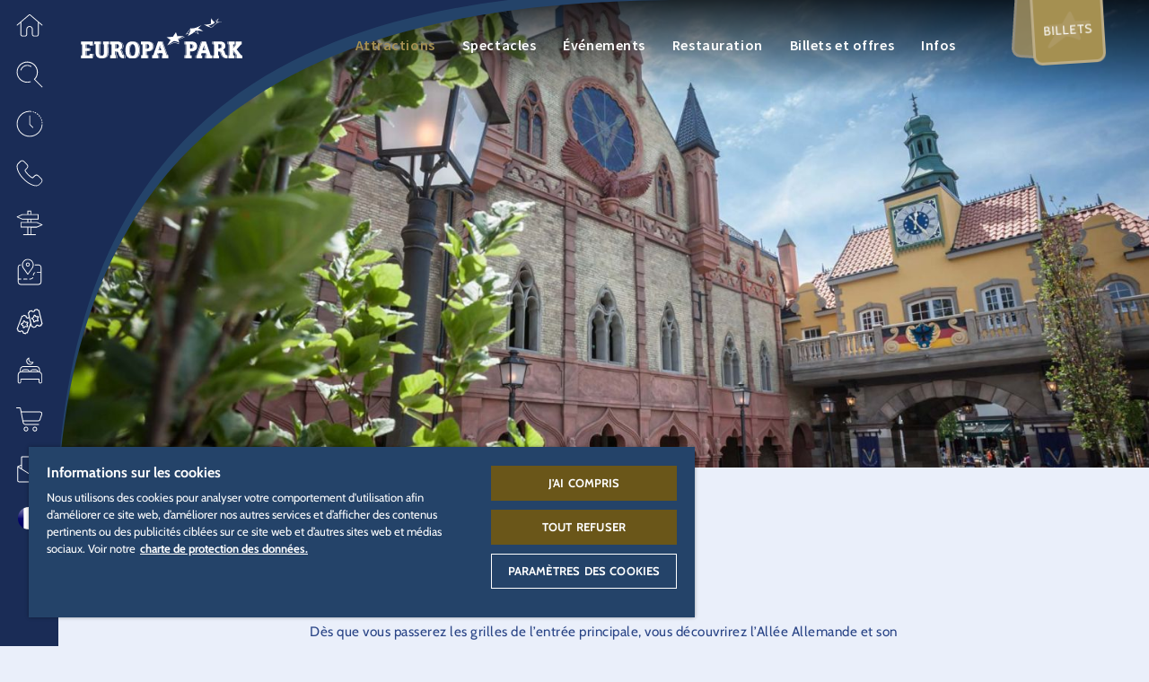

--- FILE ---
content_type: text/html; charset=UTF-8
request_url: https://www.europapark.de/fr/parc-de-loisirs/attractions/quartiers-thematiques/allemagne
body_size: 101578
content:
<!DOCTYPE html>
<html lang="fr" dir="ltr" prefix="og: https://ogp.me/ns#">
<head>

  
      <!-- OneTrust Cookies Consent Notice start -->
    <script src="https://cdn.cookielaw.org/scripttemplates/otSDKStub.js" data-document-language="true" type="text/javascript" charset="UTF-8" data-domain-script="a3a647cd-1b87-4492-97e6-124194ddae90"></script>
    <script type="text/javascript">
      function OptanonWrapper() { window.dataLayer.push(
        { event: 'OneTrustGroupsUpdated' }
      )}
    </script>
    <!-- OneTrust Cookies Consent Notice end -->

    <script>
      function acceptExternalMedia() {
          OneTrust.setConsentProfile({ "purposes": [{ "Id": "D9C89797-BD62-4425-AA4E-76A246CDC824", "TransactionType": "CONFIRMED" }] });
          document.getElementsByClassName('save-preference-btn-handler onetrust-close-btn-handler')[0].click()
      }
    </script>

    <script type="text/plain" class="optanon-category-C0005">
      document.querySelector(".external-media-parent").classList.add("external-media-accepted");
    </script>
  
  <meta charset="utf-8" />
<noscript><style>form.antibot * :not(.antibot-message) { display: none !important; }</style>
</noscript><style>/* @see https://github.com/aFarkas/lazysizes#broken-image-symbol */.js img.lazyload:not([src]) { visibility: hidden; }/* @see https://github.com/aFarkas/lazysizes#automatically-setting-the-sizes-attribute */.js img.lazyloaded[data-sizes=auto] { display: block; width: 100%; }</style>
<meta name="description" content="Dès que vous passerez les grilles de l’entrée principale, vous découvrirez l’Allée Allemande et son panorama fascinant qui fait la part belle à l’architecture typique du pays" />
<meta name="robots" content="index, follow" />
<link rel="canonical" href="https://www.europapark.de/fr/parc-de-loisirs/attractions/quartiers-thematiques/allemagne" />
<link rel="image_src" href="/sites/default/files/media_image/2020-08/deutschland_voletarium_europa-park.jpg" />
<meta name="generator" content="-" />
<link rel="icon" href="/themes/bmhzero/favicon/favicon.ico" />
<link rel="mask-icon" href="/themes/bmhzero/favicon/favicon.svg" />
<link rel="icon" sizes="16x16" href="/themes/bmhzero/favicon/favicon-16x16.png" />
<link rel="icon" sizes="32x32" href="/themes/bmhzero/favicon/favicon-32x32.png" />
<link rel="icon" sizes="192x192" href="/themes/bmhzero/favicon/android-chrome-192x192.png" />
<link rel="apple-touch-icon" sizes="72x72" href="/themes/bmhzero/favicon/mstile-70x70.png" />
<link rel="apple-touch-icon" sizes="144x144" href="/themes/bmhzero/favicon/mstile-144x144.png" />
<link rel="apple-touch-icon" sizes="152x152" href="/themes/bmhzero/favicon/mstile-150x150.png" />
<link rel="apple-touch-icon-precomposed" sizes="72x72" href="/themes/bmhzero/favicon/mstile-70x70.png" />
<link rel="apple-touch-icon-precomposed" sizes="144x144" href="/themes/bmhzero/favicon/mstile-144x144.png" />
<link rel="apple-touch-icon-precomposed" sizes="152x152" href="/themes/bmhzero/favicon/mstile-150x150.png" />
<meta property="og:site_name" content="Europa-Park Erlebnis-Resort" />
<meta property="og:type" content="website" />
<meta property="og:url" content="https://www.europapark.de/fr/parc-de-loisirs/attractions/quartiers-thematiques/allemagne" />
<meta property="og:title" content="Allemagne" />
<meta property="og:description" content="Dès que vous passerez les grilles de l’entrée principale, vous découvrirez l’Allée Allemande et son panorama fascinant qui fait la part belle à l’architecture typique du pays" />
<meta property="og:image" content="https://www.europapark.de/sites/default/files/media_image/2020-08/deutschland_voletarium_europa-park.jpg" />
<meta property="og:image" content="https://www.europapark.de/sites/default/files/metatag/neutral.jpg" />
<meta property="profile:username" content="bmh" />
<meta name="twitter:card" content="summary_large_image" />
<meta name="twitter:site" content="@europa_park" />
<meta name="twitter:title" content="Allemagne" />
<meta name="twitter:description" content="Dès que vous passerez les grilles de l’entrée principale, vous découvrirez l’Allée Allemande et son panorama fascinant qui fait la part belle à l’architecture typique du pays" />
<meta name="twitter:image" content="https://www.europapark.de/sites/default/files/media_image/2020-08/deutschland_voletarium_europa-park.jpg" />
<meta name="Generator" content="Drupal 10 (https://www.drupal.org)" />
<meta name="MobileOptimized" content="width" />
<meta name="HandheldFriendly" content="true" />
<meta name="viewport" content="width=device-width, initial-scale=1, minimum-scale=1, maximum-scale=2, user-scalable=yes" />
<link rel="alternate" hreflang="de" href="https://www.europapark.de/de/freizeitpark/attraktionen/themenbereiche/deutschland" />
<link rel="alternate" hreflang="en" href="https://www.europapark.de/en/theme-park/attractions/themed-areas/germany" />
<link rel="alternate" hreflang="fr" href="https://www.europapark.de/fr/parc-de-loisirs/attractions/quartiers-thematiques/allemagne" />
<link rel="alternate" hreflang="nl" href="https://www.europapark.de/nl/attractiepark/attracties/themagebieden/duitsland" />
<link rel="alternate" hreflang="it" href="https://www.europapark.de/it/parco-divertimenti/attrazioni/quartieri-tematici/germania" />

    <title>Allemagne | Europa-Park Erlebnis-Resort</title>

    <link rel="stylesheet" media="all" href="/sites/default/files/css/css_4ZyA6YWR3YpdlzFXj5H1OgjiCyifSBGTg6RZuGENE6g.css?delta=0&amp;language=fr&amp;theme=bmhzero&amp;include=eJw1jFEOgzAMQy9U6McONKXDLZWSBjWwAqdf2caPZT9LL8h8oqpPrIHYhf-0lhdU92IyO3wgw90FZpRg9y469U9Za9DdYydZGI9OKvpXhTifcLZ1Xcw2-1zy6uywFfLzvjOa-W-OotPGcA1PQSJB2XzsjrFhuMBwkSFWLSvK9AGh90hZ" />
<link rel="stylesheet" media="all" href="/sites/default/files/css/css_JTMbkenzWZKc20hfKogRpJLUMPa61OFrI3uiAIPZeao.css?delta=1&amp;language=fr&amp;theme=bmhzero&amp;include=eJw1jFEOgzAMQy9U6McONKXDLZWSBjWwAqdf2caPZT9LL8h8oqpPrIHYhf-0lhdU92IyO3wgw90FZpRg9y469U9Za9DdYydZGI9OKvpXhTifcLZ1Xcw2-1zy6uywFfLzvjOa-W-OotPGcA1PQSJB2XzsjrFhuMBwkSFWLSvK9AGh90hZ" />

    <script src="/core/assets/vendor/modernizr/modernizr.min.js?v=3.11.7"></script>


          <!-- set up GTM dataLayer -->
      <script>
        dataLayer = [];
      </script>

      <!-- Google Tag Manager -->
      <script>(function(w,d,s,l,i){w[l]=w[l]||[];w[l].push(

          {'gtm.start': new Date().getTime(),event:'gtm.js'}
        );var f=d.getElementsByTagName(s)[0],
          j=d.createElement(s),dl=l!='dataLayer'?'&l='+l:'';j.async=true;j.src=
          'https://www.googletagmanager.com/gtm.js?id='+i+dl;f.parentNode.insertBefore(j,f);
        })(window,document,'script','dataLayer','GTM-K22G325');</script>
       <!-- End Google Tag Manager -->
    </head>
<body class="page-node-88 realm-park season-offseason season-rul-indoor_only fr path-node page-node-type-page" data-realm="park">

      <!-- Google Tag Manager (noscript) -->
    <noscript><iframe src="https://www.googletagmanager.com/ns.html?id=GTM-K22G325" height="0" width="0" style="display:none;visibility:hidden"></iframe></noscript>
  
  
    <div class="dialog-off-canvas-main-canvas" data-off-canvas-main-canvas>
    
<div id="sidebarnav" class="sidebarnav" tabindex="-1">
  <div class="sidebarnav-inner">
      <div class="region region-sidebarnav">
    
    <aside id="block-flyouthome" class="flyout-home block block--type-flyout block--view-mode-full block-block-content block-block-content3c15c0a1-62b7-45ef-87b2-275909bac30a">
    
  
  <div role="button" tabindex="0" class="fly-toggle" title="Espaces" >
    
            <div class="field field--name-field-icon field--type-entity-reference field--label-hidden field__item"><article id="media-2819"  class="media media--type-icon media--view-mode-default">
        
            <div class="field field--name-field-media-file field--type-file field--label-hidden field__item">  <svg xmlns="http://www.w3.org/2000/svg" xmlns:xlink="http://www.w3.org/1999/xlink" version="1.1" x="0px" y="0px" width="50px" height="50px" viewBox="0 0 50 50" xml:space="preserve">
<g>
	<path fill-rule="evenodd" clip-rule="evenodd" d="M26.4,5.5l22.3,18.9c0.3,0.3,0.4,0.8,0.1,1.1   c-0.3,0.3-0.8,0.4-1.1,0.1l-5.8-4.9l0,21.6c0,2-1.7,3.7-3.8,3.7l-4.9,0c-2.1,0-3.9-1.7-3.9-3.9l0-9.4c0-2.4-2-4.4-4.4-4.4   c-2.4,0-4.4,2-4.4,4.4v9.4c0,2.1-1.7,3.9-3.9,3.9l-4.9,0c-2.1,0-3.8-1.7-3.8-3.7l0-21.5l-5.6,4.8c-0.2,0.1-0.3,0.2-0.5,0.2   c-0.2,0-0.4-0.1-0.6-0.3c-0.3-0.3-0.2-0.8,0.1-1.1L23.5,5.5C24.4,4.8,25.6,4.8,26.4,5.5z M24.5,6.7l-15,12.7l0,22.9   c0,1.2,1,2.1,2.2,2.1l4.9,0c1.3,0,2.3-1,2.3-2.3v-9.4c0-3.3,2.7-6,6-6c3.3,0,6,2.7,6,6l0,9.4c0,1.3,1,2.3,2.3,2.3l4.9,0   c1.2,0,2.2-0.9,2.2-2.1V19.4l0-0.1L25.5,6.7C25.2,6.5,24.8,6.5,24.5,6.7z"/>
</g>
</svg>
</div>
      
  </article>
</div>
      
    <div class="fly-toggle-close">
      <i class="eicon-ico_schliessen_x"></i>
    </div>
    <div class="fly-toggle-label">Espaces</div>
  </div>
  <div aria-hidden="true" class="fly-content">
    <div class="fly-toggle-close nav-eicon">
      <i class="eicon-ico_pfeil_zurueck"></i>
    </div>
    <div class="fly-content-inner clearfix">
              
            <div class="field field--name-field-background-icon field--type-entity-reference field--label-hidden field__item"><article id="media-2819"  class="media media--type-icon media--view-mode-default">
        
            <div class="field field--name-field-media-file field--type-file field--label-hidden field__item">  <svg xmlns="http://www.w3.org/2000/svg" xmlns:xlink="http://www.w3.org/1999/xlink" version="1.1" x="0px" y="0px" width="50px" height="50px" viewBox="0 0 50 50" xml:space="preserve">
<g>
	<path fill-rule="evenodd" clip-rule="evenodd" d="M26.4,5.5l22.3,18.9c0.3,0.3,0.4,0.8,0.1,1.1   c-0.3,0.3-0.8,0.4-1.1,0.1l-5.8-4.9l0,21.6c0,2-1.7,3.7-3.8,3.7l-4.9,0c-2.1,0-3.9-1.7-3.9-3.9l0-9.4c0-2.4-2-4.4-4.4-4.4   c-2.4,0-4.4,2-4.4,4.4v9.4c0,2.1-1.7,3.9-3.9,3.9l-4.9,0c-2.1,0-3.8-1.7-3.8-3.7l0-21.5l-5.6,4.8c-0.2,0.1-0.3,0.2-0.5,0.2   c-0.2,0-0.4-0.1-0.6-0.3c-0.3-0.3-0.2-0.8,0.1-1.1L23.5,5.5C24.4,4.8,25.6,4.8,26.4,5.5z M24.5,6.7l-15,12.7l0,22.9   c0,1.2,1,2.1,2.2,2.1l4.9,0c1.3,0,2.3-1,2.3-2.3v-9.4c0-3.3,2.7-6,6-6c3.3,0,6,2.7,6,6l0,9.4c0,1.3,1,2.3,2.3,2.3l4.9,0   c1.2,0,2.2-0.9,2.2-2.1V19.4l0-0.1L25.5,6.7C25.2,6.5,24.8,6.5,24.5,6.7z"/>
</g>
</svg>
</div>
      
  </article>
</div>
      
      
              <div class="fly-label">Tous les</div>
      
      <div class="fly-title">Espaces</div>

              
            <div class="field field--name-field-content-element field--type-entity-reference field--label-hidden field__item"><div class="ce-content-element ce-content-element--id-37 ce-content-element--type-text ce-content-element--view-mode-default ce-content-element--style-mode-default clearfix" style="--bg-color: var(--base-bg-color);  ">

  
  
  
  
    
  <div class="ce-container content-container">
    <div class="ce-content ">

            
      
      
      
      <p>Sélectionner l’espace désiré</p>

<div class="select-realm">
    <div class="col">
        <a href="/fr" alt="Europa-Park Resort" title="Europa-Park Resort" class="gateway">
            <svg class="logo logo-resort" version="1.1" x="0px" y="0px" viewBox="0 0 186.9 79.8" style="enable-background:new 0 0 186.9 79.8;" xml:space="preserve" xmlns:xlink="http://www.w3.org/1999/xlink">
<path d="M151.5,18.6l0.2-0.2c-0.1,0-0.3-0.1-0.4-0.2c-1.4-0.6-2.6-1.1-3.8-1.9c2.2-0.4,3.8-1.1,5-1.7c0.5-0.2,0.9-0.4,1.2-0.5l0,0
	l0,0c1.3-2.1,2.9-3.9,4.9-5.3c-0.6,0.8-1,1.7-1.4,2.7c-0.1,0.2-0.1,0.3-0.2,0.5l0,0c0,0.2-0.1,0.4-0.2,0.5l-0.1,0.2l0.2-0.1
	c1.4-0.4,3.1-0.7,4.3-0.7c0.4,0,0.7,0,1,0l0.8-0.2c0,0,0,0-0.1,0c-1.6-0.2-4-0.1-5.6,0.1c0.4-1.2,1-2.4,1.8-3.4l0.4-0.5L159,8.3
	c-1.8,1.1-3.2,2.4-4.4,4c-1.5-1.3-2.8-2.9-3.6-4.6c-0.5,2.3-0.5,4.4-0.2,6.3c-3.4,1.3-5.9,1.2-8.2,0.7
	C145.9,17.4,148.9,18.2,151.5,18.6L151.5,18.6z M124.8,25.4c0-0.1,0.1-0.2,0.1-0.3c-0.8,0.3-1.7,0.5-2.7,0.8
	c1.7-1.8,3.1-3.8,4.5-5.8l0.3-0.4c0,2.8-1.9,6.2-3.2,8.8c2.5-1.4,5.2-2.7,7.4-4.6l0,0c1.6,0.5,3.8,1.3,4.7,2.2l0.2,0.3l0-0.4
	c-0.1-1.2-1-2.2-1.7-3.3l0-0.1c-0.1,0-0.2,0-0.3,0c0.1,0.1,0.2,0.2,0.2,0.2c0.7,0.9,1.4,1.8,1.6,2.8c-1-0.8-2.8-1.5-4.4-2
	c0.5-0.5,1-1,1.5-1.6c2.8,0,4.9,0,8.6,0.8c-1.5-1.6-3.8-2.7-5.7-3.4c1.3-1.3,2.5-2.5,3.9-3.6c-2.1,0.9-4,1.9-5.9,2.6
	c-1.8,0.7-3.7,1.2-5.9,1c-0.3,0-0.6-0.1-0.9-0.2l0,0l-0.5,0.7c-1.5,2.2-2.9,4.2-4.8,6.1l-0.3,0.3l0.5-0.1
	C123,26,123.9,25.7,124.8,25.4z M152,17.7l-0.1,0.1l0.2,0.1l0.1-0.1c2.2-2.2,3.9-4,7.2-5.2c-0.4,0.1-0.8,0.1-1.2,0.2
	C155.4,14.2,153.8,15.8,152,17.7z M113,36.2c0.1,0.5,0.3,0.9,0.3,1.1c-1.4-0.6-3.1-1.2-4.8-1.6h0c0,0-2.9,1.2-5.2,2.2l-1.1,0.7
	c2.6-1.1,6.3-2.6,6.3-2.7c1.8,0.4,3.5,1.1,5,1.7l0.2,0.1c0,0-0.2-0.6-0.4-1.3C113.1,36.3,113.1,36.2,113,36.2z M119.9,29.8l-1.9-0.2
	l-0.3,0.2c0,0,1,0.1,1.3,0.2c-0.6,0.2-4.4,1.8-6.1,2.6c-0.1-0.3-0.2-0.5-0.4-0.8c1.3-0.3,4.6-2.1,6.6-3.5c-2.5,0.3-5.6,0.5-7.3,0.4
	l-1.7-4.7l-3.5,5.3l-7.3,0.6l4.6,3.1l-4.1,6.6l7.8-5.2c2.7,0.1,4.6,1,6.4,1.9c-0.2-1.2-0.6-2.3-1.1-3.4
	C114.9,31.9,119.9,29.8,119.9,29.8z" />
<path d="M68.6,44.4c0,5.6-1.8,9.9-7.9,9.9c0,0-0.1,0-0.2,0c5.9-0.1,7.7-4.4,7.7-9.9s-1.8-9.8-7.7-9.9c0,0,0.1,0,0.2,0
	C66.8,34.5,68.6,38.8,68.6,44.4z M49,47.4c-0.2-0.7-0.5-2-1.3-2.8c-0.3-0.3-0.6-0.4-0.8-0.6c1.7-0.7,2.7-2.2,2.7-4.3
	c0-3.5-2.2-5.3-6.4-5.3h-0.3c4.1,0,6.3,1.8,6.4,5.3c0,2.1-0.9,3.5-2.7,4.3c0.3,0.1,0.5,0.2,0.8,0.6c0.9,0.8,1.2,2.1,1.3,2.8
	c0.3,1.2,0.4,3.1,2.4,3v3.3h0.3v-3.3C49.4,50.5,49.3,48.7,49,47.4z M42,53.8h0.3v-3.4H42V53.8z M100,50.3h0.3v3.4h-6.7v-3.4h1.2
	L94,48h-4.3l-0.7,2.4h0.3v3.4h-6.7v-3.4h1.2l5.4-15.8h4.4l5.4,15.8h0.8l-5.4-15.8h0.3L100,50.3z M89.3,48h-0.8l-0.8,2.4h0.8L89.3,48
	z M90.4,44.6l1.3-4.4L91.3,39l-1.7,5.7H90.4z M92.9,44.6l-1.1-3.8l-1.1,3.8H92.9z M101.1,53.8h0.3v-3.4h-0.3V53.8z M90,53.8h0.3
	v-3.4H90V53.8z M15.4,39.3L15,34.5h-0.3l0.3,4.8H15.4z M14.7,53.8h0.4l0.5-5h-0.3L14.7,53.8z M11.7,45.5v-3.3h-0.3v3.3H11.7z
	 M177.7,34.5h-0.3v3.3h0.3V34.5z M177.8,53.8h0.3v-3.3h-0.3V53.8z M168.7,37.8h0.3v-3.3h-0.3V37.8z M168.7,53.8h0.3v-3.3h-0.3V53.8z
	 M142.9,53.7h0.3v-3.3h-0.3V53.7z M131.8,53.7h0.3v-3.3h-0.3V53.7z M151.2,37.8h0.3v-3.3h-0.3V37.8z M151.2,53.8h0.3v-3.3h-0.3V53.8
	z M59.6,54.3c-6.1,0-7.9-4.3-7.9-9.9s1.8-9.9,7.9-9.9c6,0,7.9,4.3,7.9,9.9S65.7,54.3,59.6,54.3z M59.6,51.2c0.1,0,0.2,0,0.4,0
	c-2.5-0.3-3.1-3.3-3.1-6.7c0-3.5,0.7-6.5,3.1-6.7c-0.1,0-0.2,0-0.4,0c-2.8,0-3.5,3.1-3.5,6.7C56.2,48.1,56.9,51.2,59.6,51.2z
	 M63.1,44.4c0-3.4-0.7-6.3-3-6.7c-2.3,0.4-2.9,3.3-3,6.7c0,3.4,0.6,6.3,3,6.7C62.5,50.8,63.1,47.8,63.1,44.4z M50.3,53.8L50.3,53.8
	L50.3,53.8L50.3,53.8z M50.3,50.5v3.3h-1.4c-2.9,0-4.1-2.1-4.8-4.8c-0.2-0.6-0.3-1.4-0.7-2c-0.5-0.8-1.3-1-2.3-1v4.4h-0.3v-4.4
	c-0.3,0-0.6,0-0.7,0v4.4h1.2v3.4h-6.8v-3.4H36V37.8h-1.6v-3.3H42c4.1,0,6.3,1.8,6.4,5.3c0,2.1-0.9,3.5-2.7,4.3
	c0.3,0.1,0.5,0.2,0.8,0.6c0.9,0.8,1.2,2.1,1.3,2.8C48.2,48.7,48.3,50.5,50.3,50.5z M44.3,40.1c0-0.7-0.1-2.5-2.2-2.5h-2v5.1
	c0.3,0,0.5,0,0.7,0v-5.1h0.3v5C42.9,42.7,44.3,42.3,44.3,40.1z M24.1,34.5h-0.3v3.3h0.3V34.5z M33.5,37.8h0.3v-3.3h-0.3V37.8z
	 M32,47.7c0,5.4-4.2,6.3-6.6,6.4c0,0,0.1,0,0.2,0c2.4,0,6.8-0.8,6.8-6.4v-9.9H32V47.7z M26.1,34.5h6.7v3.3h-1.5v9.9
	c0,5.5-4.4,6.4-6.8,6.4c-2.2,0-6.8-0.8-6.8-6.4v-9.9H16v-3.3h7v3.3h-0.3v9.9c0,0.5,0,0.9,0.1,1.3c0.1,0.5,0.4,1,0.8,1.3
	c0.3,0.3,0.7,0.4,1.2,0.5c0.6-0.1,1.1-0.2,1.5-0.7c0.7-0.6,0.7-1.7,0.8-2.5v-9.9h-1.1C26.1,37.8,26.1,34.5,26.1,34.5z M24.5,50.9
	c0.1,0,0.2,0,0.3,0c-0.5,0-0.9-0.2-1.3-0.5C23,50,22.7,49.5,22.6,49c-0.1-0.5-0.1-0.9-0.1-1.3v-9.9h-0.7v9.9c0,0.5,0,0.9,0.1,1.3
	c0.1,0.5,0.4,1,0.8,1.3C23.2,50.8,23.8,50.9,24.5,50.9z M10.9,48.8h3.5l-0.5,5H0.9v-3.3h1.4V37.8H0.9v-3.3h13l0.4,4.8H11l-0.4-1.5
	H7.4v4.3h3.2v3.3H7.4v5h3.2L10.9,48.8z M6.4,42.1h0.7v-4.3H6.4V42.1z M7.1,50.4v-5H6.4v5H7.1z M185.5,50.4v3.3h-6.6v-3.3h0.7
	l-4.4-5.7v1l3.7,4.8h-0.4l-3.3-4.3v4.3h1.5v3.3h-6.8v-3.3h0.2V37.8h-0.2v-3.3h6.7v3.3h-1.4V41l2.6-3.2h0.3l-3,3.6v0.9l3.7-4.5h-0.4
	v-3.3h6.5v3.3h-0.8l-5,5.9l5.3,6.7H185.5z M171.1,37.8h-0.7v12.6h0.7V37.8z M149.3,50.4h1.4v3.3H144v-3.3h0.1l-0.8-2.5h0.4l0.7,2.5
	h0.7l-0.8-2.5H139l-0.8,2.5h1.4v3.3h-6.7v-3.3h0.1l5.4-15.9h0.4l-5.4,15.9h0.7l5.4-15.9h4.4L149.3,50.4z M142.3,44.6l-1.1-3.8
	l-1.1,3.8H142.3z M143.4,44.6l-1.6-5.7l-0.4,1.3l1.3,4.4H143.4z M168.2,50.5v3.3h-1c-2.9,0-4.6-2.1-5.3-4.8c-0.2-0.6-0.3-1.4-0.7-2
	c-0.5-0.9-1.4-1-2.4-1c-0.2,0-0.8,0-1,0l0,0c0.1,0,0.2,0,0.3,0c0.9,0,1.8,0.1,2.4,1c0.3,0.6,0.5,1.4,0.7,2c0.7,2.7,2.4,4.8,5.3,4.8
	h-0.3c-2.9,0-4.6-2.1-5.3-4.8c-0.2-0.6-0.3-1.4-0.7-2c-0.5-0.8-1.4-1-2.3-1v4.5h1.2v3.3h-6.8v-3.3h1.6V37.8h-0.7v12.6h-0.3V37.8
	h-0.5v-3.3h7.6c4.1,0,6.3,1.8,6.4,5.3c0,2.1-0.9,3.5-2.7,4.3c0.3,0.1,0.5,0.2,0.8,0.6c0.9,0.8,1.2,2.1,1.3,2.8
	C166.1,48.7,166.2,50.5,168.2,50.5z M158,37.7v5.1c1.7,0,3.1-0.4,3.1-2.6c0-0.7-0.1-2.5-2.2-2.5L158,37.7L158,37.7z M162.2,40.1
	c0-0.7-0.1-2.5-2.2-2.5h-0.7c2.1,0,2.2,1.7,2.2,2.5c0,2.3-1.6,2.6-3.5,2.6l0,0C160.2,42.8,162.2,42.8,162.2,40.1z M84.2,40.4
	c0-5.3-3.5-5.9-8-5.9h-0.3c4.5,0,8,0.6,8,5.9c0,4.1-3.3,5.6-6.9,5.6h0.3C80.9,46,84.2,44.4,84.2,40.4z M77.7,53.8h0.3v-3.4h-0.3
	V53.8z M118.9,34.5l0,3.3h0.4l0-3.3H118.9z M119,53.8h0.3v-3.4H119V53.8z M75.1,50.3H77v3.4h-7.5v-3.4h1.6V37.9h-1.6v-3.3h0h5.7
	c4.5,0,8,0.6,8,5.9c0,4.1-3.3,5.6-6.9,5.6h0v4.3h-0.3V46h-0.7V50.3z M76.2,37.7v5.1h0c1.9,0,2.8-1.1,2.8-2.6
	C79.1,38.5,78.2,37.7,76.2,37.7L76.2,37.7z M75.1,42.8h0.7v-5.1h-0.7V42.8z M133.7,40.4c0,4.1-3.3,5.6-6.9,5.6h-1.1v4.5h1.8v3.3H120
	v-3.4h1.6V37.9h-0.7v12.5h-0.3V37.9H120l0-3.3h5.7C130.2,34.5,133.7,35.1,133.7,40.4z M125.8,42.8c1.9,0,2.8-1.1,2.8-2.6
	c0-1.7-0.9-2.5-2.8-2.5h0L125.8,42.8L125.8,42.8z M129.7,40.2c0-1.7-0.9-2.5-2.8-2.5h-0.7c1.9,0,2.8,0.8,2.8,2.5
	c0,1.5-0.9,2.6-2.8,2.6h0.7C128.7,42.8,129.7,41.7,129.7,40.2z" />
<path d="M57.4,59.8c2.1,0,2.9,0.1,3.7,0.5c1.2,0.6,1.9,1.8,1.9,3.2c0,1.6-0.8,2.8-2.4,3.5l3.1,5.4h-2.3l-2.8-5.1h-2v5.1h-2V59.8
	L57.4,59.8L57.4,59.8z M57.5,65.6c1.3,0,1.8,0,2.3-0.2c0.8-0.3,1.2-1,1.2-1.9c0-0.8-0.4-1.4-1-1.7c-0.5-0.3-0.9-0.3-2.6-0.3h-0.8
	v4.2L57.5,65.6L57.5,65.6z M75.4,65v1.7h-5.1v4H76v1.7h-7.6V59.8h7.4v1.7h-5.5v3.5L75.4,65L75.4,65z M86.9,63.3
	c-0.1-1.3-0.9-2-2.2-2c-1.2,0-2,0.7-2,1.6c0,0.5,0.2,0.8,0.7,1.1c0.4,0.2,0.6,0.3,2.1,1c1.9,0.8,2.4,1.1,2.9,1.7
	c0.5,0.6,0.8,1.3,0.8,2.2c0,2.3-1.7,3.7-4.3,3.7c-2.8,0-4.4-1.5-4.6-4.3h1.9c0.1,1.7,1.1,2.6,2.7,2.6c1.3,0,2.3-0.7,2.3-1.7
	c0-0.6-0.3-1-0.8-1.4c-0.4-0.3-0.6-0.4-2.1-1c-1.4-0.6-2.2-1-2.6-1.5c-0.7-0.6-1-1.4-1-2.3c0-2,1.7-3.5,4-3.5c1.5,0,2.7,0.6,3.4,1.6
	c0.4,0.6,0.5,1.1,0.6,2.1H86.9L86.9,63.3z M104.4,66.1c0,3.9-2.2,6.5-5.4,6.5c-3.3,0-5.4-2.6-5.4-6.6s2.2-6.4,5.4-6.4
	S104.4,62.2,104.4,66.1L104.4,66.1z M95.6,66c0,3,1.3,4.9,3.4,4.9c2.1,0,3.4-1.9,3.4-4.8s-1.3-4.8-3.4-4.8
	C97,61.3,95.6,63.1,95.6,66z M112.3,59.8c2.1,0,2.9,0.1,3.7,0.5c1.2,0.6,1.9,1.8,1.9,3.2c0,1.6-0.8,2.8-2.4,3.5l3.1,5.4h-2.3
	l-2.8-5.1h-2v5.1h-2V59.8C109.6,59.8,112.3,59.8,112.3,59.8z M112.4,65.6c1.3,0,1.8,0,2.3-0.2c0.8-0.3,1.2-1,1.2-1.9
	c0-0.8-0.4-1.4-1-1.7c-0.5-0.3-0.9-0.3-2.6-0.3h-0.8v4.2L112.4,65.6L112.4,65.6z M130.5,59.8v1.7h-3.3v10.9h-2V61.5H122v-1.7
	L130.5,59.8L130.5,59.8z" />
</svg>


            <div class="subtitle">Home</div>
        </a>
    </div>
    <!------------------------------------------------------------------------------------>
    <div class="col">
        <a href="/fr/node/10" class="realm-park">
       <svg class="logo logo-park" version="1.1" x="0px" y="0px" viewBox="0 0 186.9 71" style="enable-background:new 0 0 186.9 71;" xml:space="preserve" xmlns:xlink="http://www.w3.org/1999/xlink">
<path d="M60.4,37.5c-0.1,0-0.2,0-0.3,0c-2.8,0-3.5,3.2-3.5,6.8s0.7,6.8,3.5,6.8c0.1,0,0.2,0,0.3,0c-2.6-0.2-3.3-3.2-3.3-6.8
	S57.8,37.7,60.4,37.5z M60.6,34.3h-0.3c5.9,0.1,7.7,4.4,7.7,10s-1.8,9.9-7.7,10h0.3c6.1,0,8-4.4,8-10S66.8,34.3,60.6,34.3z
	 M40.3,45.8v4.5h0.5v-4.5H40.3z M40.3,42.6h0.5v-5.1h-0.5V42.6z M41.5,50.3h0.5v3.5h-0.5V50.3z M48.8,47.4c-0.2-1.1-0.7-2-1.4-2.8
	c-0.2-0.2-0.5-0.4-0.8-0.6c1.8-0.7,2.9-2.5,2.7-4.3c0-3.5-2.3-5.3-6.4-5.3h-0.5c4.2,0,6.4,1.8,6.4,5.3c0.2,1.9-0.9,3.7-2.7,4.4
	c0.3,0.2,0.6,0.3,0.8,0.6c0.7,0.8,1.2,1.8,1.4,2.8c0.3,1.2,0.4,3.1,2.5,3v3.3h0.5v-3.3C49.2,50.5,49.1,48.6,48.8,47.4z M101.2,50.3
	h0.5v3.5h-0.5V50.3z M75.8,37.5h0.5v5.2h-0.5V37.5z M75.8,45.8h0.5v4.4h-0.5V45.8z M77.6,50.3h0.5v3.5h-0.5V50.3z M76.3,34.3h-0.5
	c4.5,0,8.1,0.6,8.1,5.9c0,4.1-3.3,5.7-6.9,5.7h0.5c3.6,0,6.9-1.6,6.9-5.7C84.4,34.9,80.9,34.3,76.3,34.3z M6.2,45.3h0.5v5H6.2V45.3z
	 M14.8,39.1l-0.4-4.9h-0.5l0.4,4.9H14.8z M6.2,37.6h0.5V42H6.2V37.6z M14.4,48.7l-0.5,5h0.5l0.5-5H14.4z M10.6,42h0.5v3.3h-0.5V42z
	 M56,44.3c0,3.7,0.7,6.8,3.5,6.8s3.5-3.1,3.5-6.8s-0.8-6.8-3.5-6.8S56,40.6,56,44.3z M59.5,54.3c-6.2,0-7.9-4.4-7.9-10
	s1.8-10,7.9-10s7.9,4.4,7.9,10S65.7,54.3,59.5,54.3z M39.8,37.5v5.1c2.2,0,4.2,0,4.2-2.6c0.2-1.2-0.6-2.3-1.8-2.5
	c-0.2,0-0.3,0-0.5,0L39.8,37.5z M50.2,53.7h-1.5c-2.9,0-4.1-2.2-4.9-4.9c-0.1-0.7-0.4-1.4-0.7-2c-0.6-0.7-1.5-1.1-2.4-1h-1v4.4H41
	v3.5h-7v-3.5h1.6V37.6H34v-3.4h7.7c4.2,0,6.4,1.8,6.4,5.3c0.2,1.9-0.9,3.7-2.7,4.4c0.3,0.1,0.6,0.3,0.8,0.6c0.7,0.8,1.2,1.8,1.4,2.8
	c0.3,1.2,0.4,3.1,2.5,3C50.2,50.4,50.2,53.7,50.2,53.7z M23.3,50.3c-0.4-0.3-0.7-0.8-0.8-1.4c-0.1-0.4-0.2-0.9-0.1-1.4v-10h-0.5v10
	c0,0.5,0.1,0.9,0.1,1.4c0.1,0.5,0.4,1,0.8,1.4c0.5,0.4,1.2,0.6,1.8,0.5h0.2C24.2,50.8,23.7,50.6,23.3,50.3z M23.1,34.3h0.5v3.3h-0.5
	V34.3z M31.4,47.6c0,5.4-4.1,6.4-6.6,6.4h0.3c2.4,0,6.9-0.8,6.9-6.4v-10h-0.5L31.4,47.6z M33,34.3h0.5v3.3H33V34.3z M26.8,37.6h-1.1
	v-3.4h6.8v3.3h-1.5v10c0,5.6-4.4,6.4-6.9,6.4c-2.3,0-6.9-0.8-6.9-6.4v-10h-1.6v-3.3h7.1v3.3h-1.4v10c0,0.5,0.1,0.9,0.1,1.4
	c0.1,0.5,0.4,1,0.8,1.4c0.5,0.4,1.2,0.6,1.8,0.5c0.7,0,1.4-0.2,2-0.7c0.6-0.7,0.9-1.6,0.8-2.6L26.8,37.6L26.8,37.6z M90,50.3h0.5
	v3.5H90V50.3z M100.3,50.3l-5.5-16h-0.5l5.5,16h-0.5l-5.5-16h-4.5l-5.5,16h-1.2v3.5h6.8v-3.5h-0.3l0.8-2.4h4.3l0.8,2.4h-1.2v3.5h6.8
	v-3.5H100.3z M88.6,50.3H88l0.8-2.4h0.5L88.6,50.3z M89.9,44.5l1.7-5.7l0.3,0.9l-1.4,4.8H89.9z M91,44.5l1.1-3.8l1.1,3.8H91z
	 M75.2,37.5v5.2h1.1c1.9,0,2.8-1.1,2.8-2.6c0-1.8-0.9-2.6-2.8-2.6L75.2,37.5z M69.5,34.3h5.8c4.5,0,8.1,0.6,8.1,5.9
	c0,4.1-3.3,5.7-6.9,5.7h-1.1v4.4h1.9v3.5h-7.6v-3.5h1.6V37.6h-1.6C69.5,37.6,69.5,34.3,69.5,34.3z M10,50.4H5.7v-5H10V42H5.7v-4.4
	H10l0.4,1.5h3.4l-0.3-4.9H0.2v3.4h1.4v12.7H0.2v3.4h13.2l0.5-5h-3.6L10,50.4z M175.7,41.5v0.7l3.7-4.5h-0.4v-3.4h-0.6v3.4h0.4
	L175.7,41.5z M171.1,37.6h0.5v12.7h-0.5V37.6z M180.2,50.4l-4.5-5.8v0.7l3.9,5.1H180.2z M169.8,34.3h0.6v3.3h-0.6V34.3z M179,50.4
	h0.5v3.4H179V50.4z M169.8,50.4h0.6v3.4h-0.6V50.4z M126.9,37.5h-0.6c1.9,0,2.8,0.8,2.8,2.5c0,1.6-0.9,2.6-2.8,2.6h0.5
	c1.9,0,2.8-1.1,2.8-2.6C129.8,38.3,128.9,37.5,126.9,37.5z M121.2,37.6h0.5v12.6h-0.5V37.6z M119.5,50.3h0.5v3.5h-0.5V50.3z
	 M120.1,37.6l0-3.4l-0.5,0l0,0v3.4H120.1z M132.5,50.4h0.5v3.4h-0.5V50.4z M143.7,50.4h0.5v3.4h-0.5V50.4z M162.6,40
	c0.2-1.2-0.6-2.3-1.8-2.5c-0.2,0-0.3,0-0.5,0h-0.5c1.2-0.1,2.2,0.8,2.3,2c0,0.2,0,0.3,0,0.5c0,2.4-1.7,2.6-3.7,2.7l0,0
	C160.6,42.6,162.6,42.6,162.6,40z M153.8,37.6h0.5v12.7h-0.5V37.6z M162.4,48.8c-0.1-0.7-0.4-1.4-0.7-2c-0.6-0.7-1.5-1.1-2.4-1h-0.5
	c0.9-0.1,1.8,0.3,2.4,1c0.3,0.6,0.5,1.3,0.7,2c0.8,2.7,2.4,4.9,5.4,4.9h0.6C164.9,53.7,163.2,51.6,162.4,48.8z M152.1,34.3h0.5v3.3
	h-0.5V34.3z M152.1,50.4h0.5v3.4h-0.5V50.4z M185.7,50.4l-5.4-6.8l5.1-5.9h0.8v-3.4h-6.6v3.4h0.4l-3.7,4.5v-4.5h1.4v-3.4h-6.8v3.4
	h1.3v12.7h-1.3v3.4h6.9v-3.4h-1.5v-5.8l4.5,5.8h-0.7v3.4h6.7v-3.4H185.7z M126.3,37.5v5.2h1.1c1.9,0,2.9-1.1,2.9-2.6
	c0-1.8-0.9-2.6-2.8-2.6L126.3,37.5z M120.6,34.3h5.8c4.5,0,8.1,0.6,8.1,5.9c0,4.1-3.3,5.7-7,5.7h-1.2v4.5h1.9v3.4h-7.6v-3.5h1.6
	V37.6h-1.6L120.6,34.3L120.6,34.3z M150.2,50.4l-5.5-16.1h-4.5l-5.5,16.1h-0.5l5.5-16.1h-0.5l-5.5,16.1h-0.1v3.4h6.8v-3.4H139
	l0.8-2.5h4.3l0.8,2.5h-0.1v3.4h6.8v-3.4H150.2z M140.8,44.5l1.1-3.8l1.1,3.8H140.8z M143.6,44.5l-1.4-4.8l0.3-0.9l1.7,5.7H143.6z
	 M145.4,50.4l-0.8-2.5h0.5l0.8,2.5H145.4z M159,37.5v5.1c2.2,0,4.2,0,4.2-2.7c0.2-1.2-0.6-2.3-1.8-2.5c-0.2,0-0.3,0-0.5,0H159z
	 M169.3,53.7h-1c-2.9,0-4.6-2.2-5.4-4.9c-0.1-0.7-0.4-1.4-0.7-2c-0.6-0.7-1.5-1.1-2.4-1h-1v4.6h1.2v3.4h-6.9v-3.4h1.6V37.6h-1.6
	v-3.4h7.7c4.2,0,6.4,1.8,6.4,5.3c0.1,1.9-0.9,3.6-2.7,4.3c0.3,0.1,0.6,0.3,0.8,0.6c0.7,0.8,1.2,1.8,1.4,2.8c0.3,1.2,0.4,3.1,2.5,3
	L169.3,53.7L169.3,53.7z" />
<path d="M124.9,25c0.1-0.2,0.2-0.4,0.3-0.6c-0.8,0.3-1.7,0.5-2.5,0.8c1.6-1.7,3.1-3.6,4.4-5.5c-0.2,2.7-1.9,5.8-3.2,8.3
	c2.4-1.4,5.1-2.6,7.3-4.5h0.1c1.6,0.5,3.8,1.3,4.6,2.1l0.5,0.5l-0.1-0.7c-0.3-1.2-0.9-2.4-1.8-3.3l-0.1-0.1h-0.6
	c0.1,0.2,0.3,0.4,0.3,0.4c0.6,0.7,1.1,1.6,1.5,2.5c-1.3-0.8-2.7-1.4-4.1-1.8c0.5-0.4,1-0.9,1.4-1.4c2.9-0.1,5.8,0.1,8.6,0.8
	c-1.6-1.6-3.6-2.7-5.7-3.4c1.2-1.3,2.5-2.5,3.9-3.6c-2.1,0.9-4,1.9-5.9,2.7c-1.9,0.8-3.9,1.1-5.9,1c-0.3,0-0.6-0.1-0.9-0.2l0,0
	c-1.6,2.4-3.4,4.6-5.3,6.6l-0.7,0.7L122,26C122.9,25.7,124,25.4,124.9,25z M152.4,17l-0.5,0.5l0.5,0.2l0.4-0.4c2-2.1,3.7-3.9,7.1-5
	c-0.7,0.1-1.4,0.2-2.1,0.4l-0.3,0.1C155.5,13.9,153.8,15.3,152.4,17z M151.8,18.2l0.1-0.2c-0.2-0.1-0.5-0.2-0.5-0.2
	c-1.3-0.5-2.5-1.1-3.7-1.9c1.7-0.3,3.2-0.9,4.8-1.7c0.4-0.2,0.8-0.4,1.2-0.5h0.1v-0.1c1.1-1.9,2.6-3.6,4.4-4.9
	c-0.6,1-1.1,2.1-1.4,3.3l-0.1,0.4l0.8-0.2c1.4-0.4,2.9-0.6,4.4-0.6h0.2l1.1-0.2c-0.2-0.1-0.3-0.1-0.5-0.1l0,0l-0.3-0.1H162h-0.3
	c-1.4-0.1-2.7,0-4.1,0.2c0.4-1.2,1-2.3,1.7-3.3l0.7-1l-1,0.7c-1.7,1.1-3.2,2.4-4.4,4c-1.5-1.3-2.7-2.8-3.6-4.6
	c-0.5,2.1-0.5,4.2-0.3,6.3c-2.6,1-5.5,1.3-8.2,0.8C145.3,16.4,148.5,17.8,151.8,18.2L151.8,18.2z M112.9,35.6c0.1,0.5,0.3,0.8,0.3,1
	c-1.5-0.6-3-1.1-4.6-1.5h-0.1l-4.9,2.1l-2.3,1.4c2.5-1,7.1-3,7.2-3c1.7,0.4,3.3,1,4.9,1.7l0.4,0.2l-0.4-1.5L112.9,35.6z M120.5,29.2
	l-1.9-0.2l-0.5,0.3l0.8,0.1l-6,2.5l-0.3-0.6c2.3-0.9,4.5-2.1,6.6-3.5c-2.4,0.3-4.8,0.4-7.3,0.4l-1.7-4.7l-3.5,5.3l-7.3,0.6l4.6,3.1
	L100,39l7.8-5.2c2.2,0.1,4.4,0.8,6.4,1.9c-0.2-1.2-0.6-2.3-1.1-3.4L120.5,29.2z" />
</svg>		
            <div class="subtitle">Parc de loisirs</div>
        </a>
    </div>
    <!------------------------------------------------------------------------------------>
    <div class="col">
        <a href="/fr/node/11" class="realm-rulantica">
            <svg class="logo logo-rulantica" x="0px" y="0px" viewBox="0 0 225 71" style="enable-background:new 0 0 225 71;" xml:space="preserve" xmlns:xlink="http://www.w3.org/1999/xlink">

     <g>
        <g transform="translate(2.000000, 7.730061)">
            <path class="st0" d="M68.7,29.8c-1.1,0-2.3,0.5-3.5,1.4C65,30.7,65,30.4,65,29.8l-5.8,2.7v0.2l0.3,0.5c3.1,0,3.2,0.3,3.1,3.7
                c-0.2,6.9,0.2,7.2-0.8,7.8c0,0-0.5,0.5-0.6,0.6l0.8,0.3c0.8-0.8,2.4-0.8,3.8-0.3c0,0,0.2-0.3,0.2-0.5c-1.5-0.2-1.5-4.7-1.5-5.6
                c0.2-0.3,1.1-0.8,1.7-0.9c2,16.3,21.7,14,29.3,9.5c0.2-0.2,0.3-0.6,0.2-0.6c-2.4,1.2-25.6,8.4-26.7-9.8c1.2-1.1,3.4-2.7,3.4-5.2
                c0-1.1-1.5-2-2.6-2.4C69.4,29.8,69.1,29.8,68.7,29.8z M67,31.2c1.4,0,2.9,1.2,2.9,2.4c0,1.8-1.8,3.4-5.3,4.4c-0.2-3.5,0-5,0.5-5.8
                C65.5,31.3,66.4,31.2,67,31.2z" />
            <path class="st0" d="M73,32.6c0.3-0.5,1.7-1.4,2.7-2c0.9,0.2,1.1,0.6,4.7-0.2c0.3,0.2,0.3,0.3,0.3,0.5c-4.4,2.7-3.7,8.2-3.1,9.3
                c2.3,4.4,7.5,2.9,9.5,1.4c0.6-6.4-0.2-9.5-2.7-8.2c-0.2,0-0.3-0.2-0.3-0.5c1.5-0.8,2.7-1.7,4.7-3.1c0.2,0,0.2,0.2,0.3,0.3v12.5
                c0.3,1.5,2,1.5,2.1,1.8c0,0.2-0.2,0.3-0.3,0.5c-1.7-0.2-3.5,0-4.3-0.3c0-0.5,0.2-0.5,0-1.2c-12.2,5.5-15.1-5.5-9.5-10.8
                c-1.4,0-2.7-0.5-4.1,0.3L73,32.6z" />
            <path class="st0" d="M91.3,30.6c0.3-0.3-0.2,0.3,4.3-2.4c0.2,0.2,0.3,0.2,0.3,0.3c0.2,4.4-0.5,7.6-0.2,12.4
                c2.6,1.8,4.6,1.2,5.8,0.6c0.5,0.2,0.5,0.3,0.5,0.5c-3.2,3.2-6.3,0.3-8.7,1.5c-0.2,0-0.3,0-0.3,0c0.3-0.8,0.8-0.9,0.9-1.5
                c0.2-0.6,0-8.7-0.3-10.1c-0.3-1.1-1.8-1.1-2-0.8C91.4,30.9,91.4,30.7,91.3,30.6L91.3,30.6z" />
            <path class="st0" d="M112,28.3c-0.2,0-0.2,0-0.3,0.3c-0.5,2.3-2.6,6.1-4.7,9.5c-1.2,0.2-2.3,0.6-3.2,1.5c-0.2,0.2,0,0.6,0.3,0.3
                c0.6-0.6,1.4-0.9,2.3-0.9c-1.8,2.7-3.5,5-4.4,5.6c-0.2,0.2,0,0.5,0.2,0.5c0.6-0.2,3.4-0.3,3.8-0.5c0.3-0.2,0-0.3,0-0.5
                c-0.2-0.2-0.8-0.8-0.5-1.2c0.5-0.9,1.2-2.4,2.1-4c2.1,0.2,4.7,0.9,7,0.9c0.3,0.8,0.8,1.5,1.1,2.3c0.2,0.2,0.8,1.7,0.5,2
                c-0.6,0.5-0.2,0.6,0,0.6c1.8,0,3.7,0,5.5,0c0.2,0,0.2-0.5,0-0.5c-1.4,0-3.1-2.3-4.6-5c0.5-0.3,1.1-0.6,1.4-1.1
                c0.2-0.2,0-0.3-0.2-0.2c-0.5,0.3-0.9,0.6-1.5,0.8c-2-3.7-3.7-8.1-4.3-9.9C112.3,28.6,112.2,28.3,112,28.3z M111.3,32.9
                c1.2,1.5,2.1,3.8,3.1,6c-2-0.2-4.1-0.8-6.1-0.9C109.1,36.1,110.4,34.1,111.3,32.9z" />
            <path class="st0" d="M122,30.7c1.5-0.3,3.5-2,5.5-2.4c0.3,0,0.3,0.2,0.3,0.3c1.2,3.1,6.7,9,9.2,11.1c0-0.3,1.2-10.2-2.4-8.5
                c-0.5,0.2-0.3-0.3-0.3-0.3c1.1-0.8,2.9-1.8,4.1-2.4c0.5-0.2,0.5,0.2,0.5,0.3c0.2,2.3-0.6,6-0.8,8.5c-0.2,2.4,0,5-0.2,7.5
                c0,0.2,0,0.8-0.6,0.3c-2.4-1.8-7.5-11.3-9.8-11.6c-0.2,1.5-0.9,6.1,1.1,9.5c0.2,0.2,0,0.5-0.3,0.3c-1.8-0.5-2.4,0-3.7,0.3
                c-0.6,0.2-0.6-0.3-0.5-0.5c0.6-0.6,0.9-0.5,1.1-1.7c0.3-1.7,0.2-2.9,0.3-4.3c0.2-4.7-0.6-6.1-3.2-5.5
                C122,31.3,121.7,30.7,122,30.7L122,30.7z" />
            <path class="st0" d="M138.9,23.7c-5.6,0.2-7.6,3.4-7.8,3.7c-0.5,0.6,0.3,1.1,0.6,0.6c2.1-2.7,6.7-2.4,11.3-1.7
                c0.5,4.3,0.9,9.8,0.5,14.8c-0.2,2-0.6,2.4-1.2,3.1c-0.5,0.5,0,0.8,0.2,0.8c1.7-0.6,1.7-0.5,4.1,0.2c0.5,0.2,0.3-0.3,0.2-0.3
                c-0.9-0.8-1.2-1.8-1.2-3.7c-0.5-5.2,0.2-10.2,0.5-14.2c2.4,0.5,4.6,0.9,6.1,0.9c1.1,0,5.8-0.8,7.8-3.5c0.2-0.3,0-0.8-0.5-0.3
                C155.1,28.1,145,23.6,138.9,23.7z" />
            <path class="st0" d="M147.9,30.7c2.1-0.5,3.4-1.4,5.6-2.4c0.5-0.2,0.8,0,0.8,0.3c-0.5,3.5-1.1,10.4,0,13.3
                c0.2,0.3,0.8,0.6,1.1,1.1c0.2,0.3-0.2,0.5-0.5,0.5c-2-0.8-3.7,0.2-4.6,0.2c-0.5,0-0.5-0.2-0.2-0.3c0.3-0.2,0.9-0.6,1.1-1.2
                c0.3-0.9,2-12.2-2.6-10.7C147.6,31.6,147.6,30.7,147.9,30.7L147.9,30.7z" />
            <path class="st0" d="M171,30.1c-1.4,1.2-1.4,2.7-1.8,4.1c-0.2,0.5-0.8,0.3-0.6-0.2c0.6-1.7-1.1-2.7-3.5-2.6
                c-3.2,0-5.5,1.8-5.5,5.2c0,3.7,3.5,6.6,7.8,6.6c1.7,0,3.4-0.5,4.7-1.1c0.2,0,0.3,0,0.2,0.2c-1.5,1.5-4.4,2.6-6.7,2.6
                c-5,0-8.4-3.2-8.4-7.6c0-4,4.3-7.5,11.5-7.6C168.5,29.8,170.5,29.8,171,30.1L171,30.1z" />
            <path class="st0" d="M182.3,28.3c-0.2,0-0.2,0-0.3,0.3c-0.5,2.3-2.6,6.1-4.7,9.5c-1.2,0.2-2.3,0.6-3.2,1.5c-0.2,0.2,0,0.6,0.3,0.3
                c0.6-0.6,1.4-0.9,2.3-0.9c-1.8,2.7-3.5,5-4.4,5.6c-0.2,0.2,0,0.5,0.2,0.5c0.6-0.2,3.4-0.3,3.8-0.5c0.3-0.2,0-0.3,0-0.5
                c-0.2-0.2-0.8-0.8-0.5-1.2c0.5-0.9,1.2-2.4,2.1-4c2.1,0.2,4.7,0.9,7,0.9c0.3,0.8,0.8,1.5,1.1,2.3c0.2,0.2,0.8,1.7,0.5,2
                c-0.6,0.5-0.2,0.6,0,0.6c1.8,0,3.7,0,5.5,0c0.2,0,0.2-0.5,0-0.5c-1.4,0-3.1-2.3-4.6-5c0.5-0.3,1.1-0.6,1.4-1.1
                c0.2-0.2,0-0.3-0.2-0.2c-0.5,0.3-0.9,0.6-1.5,0.8c-2-3.7-3.7-8.1-4.3-9.9C182.6,28.6,182.4,28.3,182.3,28.3L182.3,28.3z
                 M181.5,32.9c1.2,1.5,2.1,3.8,3.1,6c-2-0.2-4.1-0.8-6.1-0.9C179.4,36.1,180.6,34.1,181.5,32.9L181.5,32.9z" />
        </g>
         <path class="st0" d="M56.2,11.5c-0.2,0-0.2,0-0.2,0.2L55,23.3c-0.2,0-0.3,0-0.5,0c-3.1,0.3-5.6,1.7-7.8,3.5l-4.3-3.4
            c-0.2-0.2-0.3,0-0.2,0.2l3.5,4.3c-2.1,2.3-3.7,5.2-4,8.4l-11,1.1c-0.3,0-0.3,0.3,0,0.3l10.8,1.1c0.2,3.5,1.5,6.6,3.5,9l-3.1,3.7
            c-0.2,0.2,0,0.3,0.2,0.2l3.7-3.1c2.3,2.3,5.5,3.8,8.9,4.1c0,0,0,0,0.2,0l0.9,10.5c0,0.3,0.3,0.3,0.3,0l2.1-23.8
            c0-0.2,0-0.3-0.2-0.3l-1.4-1.4c-0.2-0.2,0-0.3,0-0.3h1.7h0.2l6.6-7.9c1.4,1.5,2.4,3.5,3.1,5.6c0,0.2,0.2,0.2,0.3,0.2
            c0.3,0,0.3,0,0.3-0.3c-0.6-2.3-1.7-4.4-3.2-6.1l0.3-0.3c1.7,1.8,2.9,4,3.4,6.6c0,0.3,0.2,0.3,0.5,0.3c0.5,0,0.6,0,0.5-0.5
            c-0.6-2.7-2-5.2-3.7-7l3.5-4.3c0.2-0.2,0-0.3-0.2-0.2L65.6,27c-2.3-2-5.2-3.4-8.2-3.5l-1.1-11.6C56.3,11.5,56.3,11.5,56.2,11.5z
             M56.3,16.9L56.3,16.9L58,35.2l-1.7,1.7c0,0,0,0-0.2,0l0,0L56.3,16.9C56.2,16.9,56.2,16.9,56.3,16.9z M55,24.4v0.5h-0.2
            c-2.6,0.3-4.9,1.4-6.7,3.1l-0.6-0.3c2-1.7,4.4-2.9,7.2-3.2C54.8,24.4,54.8,24.4,55,24.4z M57.6,24.4c2.7,0.3,5.3,1.4,7.5,3.2
            l-0.3,0.3c-2-1.7-4.4-2.7-7-3.1L57.6,24.4z M54.8,25.6l-0.6,7.6l-5.8-4.9C50.1,26.8,52.4,25.9,54.8,25.6L54.8,25.6z M57.7,25.6
            c2.4,0.3,4.6,1.2,6.4,2.7l-5.5,4.6c-0.2,0.2-0.3,0.2-0.3-0.2L57.7,25.6z M45.6,26.5L45.6,26.5l8.4,7.2l-0.2,1.4L45.6,26.5
            C45.5,26.7,45.6,26.5,45.6,26.5L45.6,26.5z M66.9,26.7C66.9,26.7,67,26.8,66.9,26.7L60,35.2l-1.4-0.2L66.9,26.7L66.9,26.7z
             M46.4,28.6l0.3,0.3c-1.8,2-3.1,4.4-3.4,7.2h-0.5C43.2,33.2,44.6,30.6,46.4,28.6z M47.2,29.4l4.6,5.6c0.2,0.2,0.2,0.3-0.2,0.3
            L44,36.1C44.4,33.5,45.5,31.2,47.2,29.4z M53.9,35.7L53.9,35.7c0,0.2,0.2,0.2,0.2,0.2l0.9,0.9l0.6,0.6c0,0,0,0,0,0.2l0,0H36v-0.2
            L53.9,35.7z M56.2,38.1L56.2,38.1V58H56l-1.7-18.2l0,0c0,0,0,0,0.2,0l0.5-0.5L56.2,38.1C56,38.1,56.2,38.1,56.2,38.1z M42.7,38.7
            h0.5c0.2,2.9,1.2,5.6,3.1,7.8L45.9,47C44.1,44.7,42.9,41.9,42.7,38.7z M43.8,38.9l8.1,0.8L46.6,46C45,44.1,44,41.6,43.8,38.9z
             M52.5,39.6l1.4,0.2l-8.2,8.4c0,0-0.2,0-0.2-0.2L52.5,39.6z M54,41.9c0.2,0,0.2,0,0.2,0.2l0.8,8.4c-2.7-0.3-5.3-1.5-7.2-3.4
            l6.1-5.2C53.9,41.9,53.9,41.9,54,41.9z M47.2,47.6c2,2,4.7,3.4,7.6,3.7l0,0v0.5c-3.2-0.3-6-1.7-8.1-3.8L47.2,47.6z" />
    </g>
</svg>
            <div class="subtitle">Univers aquatique</div>
        </a>
    </div>
    <!------------------------------------------------------------------------------------>
    <div class="col">
        <a href="/fr/node/12" class="realm-overnight">
            <svg class="logo logo-overnight" x="0px" y="0px" width="134.4px" height="71px" viewBox="0 0 134.4 71" enable-background="new 0 0 134.4 71" xml:space="preserve" xmlns:xlink="http://www.w3.org/1999/xlink">
<g>
	<path d="M9.5,29.8c0.1-0.4,0.2-0.8,0.2-1.2c0-0.5-0.1-1-0.2-1.4c-0.2-0.4-0.4-0.7-0.6-0.9C8.6,26,8.3,25.8,8,25.7
		c-0.3-0.2-0.6-0.3-0.9-0.4c-0.7-0.3-1.4-0.5-1.9-0.7c-0.6-0.2-1-0.3-1.4-0.5c-0.4-0.1-0.6-0.3-0.8-0.5c-0.2-0.2-0.3-0.5-0.3-0.9
		c0-0.3,0.1-0.5,0.2-0.7c0.1-0.2,0.3-0.4,0.6-0.5c0.2-0.1,0.5-0.2,0.8-0.3C4.6,21,4.9,21,5.2,21c0.9,0,2.1,0.4,3.6,1.1l0.2-2
		c-0.2-0.1-0.4-0.2-0.7-0.3c-0.3-0.1-0.6-0.2-1-0.3c-0.4-0.1-0.7-0.1-1.1-0.2c-0.4-0.1-0.8-0.1-1.1-0.1c-0.9,0-1.6,0.1-2.1,0.3
		c-0.6,0.2-1,0.5-1.4,0.9c-0.4,0.4-0.6,0.8-0.7,1.2s-0.2,0.9-0.2,1.3c0,0.4,0.1,0.7,0.2,0.9c0.1,0.3,0.3,0.5,0.5,0.7
		c0.2,0.2,0.4,0.4,0.7,0.5c0.2,0.1,0.5,0.3,0.7,0.4L3.6,26l2,0.7c0.3,0.1,0.5,0.2,0.8,0.3c0.2,0.1,0.5,0.3,0.7,0.4
		c0.2,0.2,0.3,0.3,0.5,0.6c0.1,0.2,0.2,0.4,0.2,0.7c0,0.6-0.3,1-0.7,1.3c-0.5,0.3-1.1,0.4-2,0.4c-1.5,0-2.8-0.4-3.9-1.2l-0.2,2.2
		c1,0.6,2.3,0.8,4,0.8c1,0,1.8-0.1,2.5-0.4c0.6-0.2,1.1-0.5,1.5-0.8C9.2,30.6,9.4,30.2,9.5,29.8z" />
    <polygon points="20,15.2 16.7,16.9 16.7,17.8 20,16.7 	" />
    <polygon points="22.7,30.1 16.7,30.1 16.7,26.3 21.3,26.3 21.3,24.6 16.7,24.6 16.7,21.3 22.5,21.3 22.5,19.6 14.8,19.6 14.8,31.9
		22.7,31.9 	" />
    <path d="M26.9,34.9c1.9,0,2.9-0.8,2.9-2.5V19.6h-1.9v12.3c0,0.6-0.1,1.1-0.3,1.4c-0.2,0.3-0.6,0.4-1.1,0.4h-0.2l0.2,1.2H26.9z" />
    <path d="M36.8,30.4c0.5,0.6,1.2,1,1.9,1.3c0.7,0.3,1.6,0.5,2.4,0.5c1.8,0,3.2-0.6,4.4-1.8c1.1-1.2,1.7-2.7,1.7-4.7
		c0-0.9-0.1-1.8-0.4-2.6c-0.3-0.8-0.7-1.5-1.3-2c-0.5-0.6-1.2-1-1.9-1.3c-0.7-0.3-1.6-0.5-2.5-0.5c-0.9,0-1.7,0.1-2.4,0.5
		C38,20,37.4,20.5,36.8,21c-0.5,0.6-1,1.2-1.3,2c-0.3,0.8-0.4,1.7-0.4,2.6s0.1,1.8,0.4,2.6C35.8,29.1,36.3,29.8,36.8,30.4z
		 M37.4,23.8c0.2-0.6,0.4-1.1,0.8-1.5c0.4-0.4,0.8-0.7,1.3-1c0.5-0.2,1.1-0.3,1.7-0.3c1.3,0,2.3,0.4,3,1.3c0.7,0.9,1.1,2,1,3.3
		c0,0.7-0.1,1.3-0.3,1.9c-0.2,0.6-0.4,1.1-0.8,1.5c-0.4,0.4-0.8,0.7-1.3,1c-0.5,0.2-1.1,0.4-1.7,0.4c-0.7,0-1.2-0.1-1.7-0.3
		c-0.5-0.2-0.9-0.6-1.3-1c-0.4-0.4-0.6-0.9-0.8-1.5c-0.2-0.6-0.3-1.2-0.3-1.9C37.1,25,37.2,24.4,37.4,23.8z" />
    <path d="M57.5,32.1c1.7,0,3-0.5,3.8-1.4c0.9-1,1.3-2.3,1.3-4v-7.1h-1.9v6.3c0,0.6,0,1.2-0.1,1.7c-0.1,0.5-0.3,1-0.5,1.4
		c-0.2,0.4-0.6,0.7-1,1c-0.4,0.2-1,0.4-1.6,0.4c-0.7,0-1.2-0.1-1.6-0.4c-0.4-0.2-0.8-0.6-1-1c-0.2-0.4-0.4-0.9-0.5-1.4
		c-0.1-0.6-0.1-1.1-0.1-1.8v-6.3h-1.9v7.1c0,1.7,0.4,3.1,1.3,4C54.6,31.6,55.8,32.1,57.5,32.1z" />
    <path d="M70.4,27.1h2.5l2.7,4.7h2l-2.9-5.2c1.5-0.8,2.2-1.9,2.2-3.5c0-1.3-0.4-2.2-1.1-2.8c-0.7-0.6-1.8-0.8-3.1-0.8h-4.2v12.3h1.9
		V27.1z M70.4,21.1h2.1c1.7,0,2.5,0.7,2.5,2.1c0,0.7-0.2,1.3-0.6,1.6c-0.4,0.4-0.9,0.5-1.6,0.5h-2.3V21.1z" />
    <polygon points="84.3,22.6 90.5,31.9 92.1,31.9 92.1,19.6 90.2,19.6 90.2,28.3 84.4,19.6 82.5,19.6 82.5,31.9 84.3,31.9 	" />
    <polygon points="105.9,30.1 100,30.1 100,26.3 104.5,26.3 104.5,24.6 100,24.6 100,21.3 105.8,21.3 105.8,19.6 98.1,19.6
		98.1,31.9 105.9,31.9 	" />
    <path d="M113.1,27.1h2.5l2.7,4.7h2l-2.9-5.2c1.5-0.8,2.2-1.9,2.2-3.5c0-1.3-0.4-2.2-1.1-2.8c-0.7-0.6-1.8-0.8-3.1-0.8h-4.2v12.3
		h1.9V27.1z M113.1,21.1h2.1c1.7,0,2.5,0.7,2.5,2.1c0,0.7-0.2,1.3-0.6,1.6c-0.4,0.4-0.9,0.5-1.6,0.5h-2.3V21.1z" />
    <path d="M27.9,41.3c-0.4-0.3-0.9-0.4-1.5-0.5c-0.6-0.1-1.2-0.1-1.8-0.1h-3.8v12.3h1.9v-4.2h2.5c0.4,0,0.9-0.1,1.4-0.2
		c0.5-0.1,0.9-0.4,1.3-0.7c0.4-0.3,0.7-0.8,0.9-1.3c0.2-0.5,0.4-1.2,0.4-2c0-0.8-0.1-1.5-0.4-2C28.6,41.9,28.3,41.5,27.9,41.3z
		 M26.7,46.4c-0.4,0.4-1,0.6-1.8,0.6h-2.2v-4.8h1.9c0.5,0,0.9,0,1.3,0.1c0.4,0.1,0.6,0.2,0.8,0.4c0.2,0.2,0.4,0.4,0.4,0.7
		c0.1,0.3,0.1,0.7,0.1,1.1C27.3,45.3,27.1,46,26.7,46.4z" />
    <path d="M42.7,44.2c0-1.3-0.4-2.2-1.1-2.8c-0.7-0.6-1.8-0.8-3.1-0.8h-4.2v12.3h1.9v-4.7h2.5l2.7,4.7h2l-2.9-5.2
		C41.9,46.9,42.7,45.8,42.7,44.2z M38.5,46.4h-2.3v-4.3h2.1c1.7,0,2.5,0.7,2.5,2.1c0,0.7-0.2,1.3-0.6,1.6
		C39.7,46.2,39.2,46.4,38.5,46.4z" />
    <path d="M58,42.1c-0.5-0.6-1.2-1-1.9-1.3c-0.7-0.3-1.6-0.5-2.5-0.5c-0.9,0-1.7,0.1-2.4,0.5c-0.7,0.3-1.4,0.7-1.9,1.3
		c-0.5,0.6-1,1.2-1.3,2c-0.3,0.8-0.4,1.7-0.4,2.6c0,1,0.1,1.8,0.4,2.6c0.3,0.8,0.7,1.5,1.3,2c0.5,0.6,1.2,1,1.9,1.3
		c0.7,0.3,1.6,0.5,2.4,0.5c1.8,0,3.2-0.6,4.4-1.8c1.1-1.2,1.7-2.7,1.7-4.7c0-0.9-0.1-1.8-0.4-2.6C58.9,43.3,58.5,42.7,58,42.1z
		 M57.3,48.6c-0.2,0.6-0.4,1.1-0.8,1.5c-0.4,0.4-0.8,0.7-1.3,1c-0.5,0.2-1.1,0.4-1.7,0.4c-0.7,0-1.2-0.1-1.7-0.3
		c-0.5-0.2-0.9-0.6-1.3-1c-0.4-0.4-0.6-0.9-0.8-1.5c-0.2-0.6-0.3-1.2-0.3-1.9c0-0.7,0.1-1.3,0.3-1.9c0.2-0.6,0.4-1.1,0.8-1.5
		c0.4-0.4,0.8-0.7,1.3-1c0.5-0.2,1.1-0.3,1.7-0.3c1.3,0,2.3,0.4,3,1.3c0.7,0.9,1.1,2,1.1,3.3C57.6,47.4,57.5,48,57.3,48.6z" />
    <polygon points="72.5,42.4 72.5,40.6 65,40.6 65,52.9 66.8,52.9 66.8,47.4 71.2,47.4 71.2,45.6 66.8,45.6 66.8,42.4 	" />
    <rect x="77.4" y="40.6" width="1.9" height="12.3" />
    <polygon points="84.2,42.4 87.8,42.4 87.8,52.9 89.7,52.9 89.7,42.4 93.2,42.4 93.2,40.6 84.2,40.6 	" />
    <polygon points="100.1,47.4 104.6,47.4 104.6,45.6 100.1,45.6 100.1,42.4 105.8,42.4 105.8,40.6 98.2,40.6 98.2,52.9 106,52.9
		106,51.2 100.1,51.2 	" />
    <path d="M119.7,44.2c0-1.3-0.4-2.2-1.1-2.8c-0.7-0.6-1.8-0.8-3.1-0.8h-4.2v12.3h1.9v-4.7h2.5l2.7,4.7h2l-2.9-5.2
		C119,46.9,119.7,45.8,119.7,44.2z M115.5,46.4h-2.3v-4.3h2.1c1.7,0,2.5,0.7,2.5,2.1c0,0.7-0.2,1.3-0.6,1.6
		C116.7,46.2,116.2,46.4,115.5,46.4z" />
    <path d="M133.4,11.5C130.3,11,128,8.3,128,5c0-1.3,0.4-2.5,1-3.6l0.5-0.8l-1-0.2c-0.4-0.1-0.8-0.1-1.2-0.1c-4.3,0-7.8,3.6-7.8,8
		c0,4.4,3.5,8,7.8,8c2.7,0,5.2-1.4,6.6-3.7l0.5-0.9L133.4,11.5z M127.3,14.9c-3.6,0-6.5-3-6.5-6.6c0-3.7,2.9-6.6,6.5-6.6
		c0,0,0,0,0,0c-0.5,1.1-0.7,2.2-0.7,3.4c0,3.6,2.3,6.7,5.6,7.7C131,14,129.2,14.9,127.3,14.9z" />
    <path d="M15,36.7h-1.1c0,1-0.1,1.7-0.4,2.1l-2.1-2.2c0.6-0.4,1-0.8,1.4-1.2c0.3-0.4,0.5-0.8,0.5-1.4c0-0.5-0.2-0.9-0.5-1.2
		c-0.3-0.3-0.7-0.4-1.3-0.4c-0.3,0-0.6,0-0.9,0.1c-0.3,0.1-0.5,0.2-0.8,0.4s-0.4,0.4-0.5,0.6c-0.1,0.2-0.2,0.5-0.2,0.8
		c0,0.7,0.3,1.3,0.9,2.1c-1,0.7-1.5,1.5-1.5,2.4c0,0.3,0.1,0.6,0.2,0.9c0.1,0.3,0.3,0.5,0.5,0.7c0.2,0.2,0.5,0.4,0.9,0.5
		c0.4,0.1,0.8,0.2,1.2,0.2c0.9,0,1.6-0.3,2.2-0.8l0.5,0.5h1.3l-1.2-1.3C14.7,38.9,14.9,37.9,15,36.7z M10.6,33.7
		c0.2-0.2,0.5-0.3,0.8-0.3c0.3,0,0.5,0.1,0.6,0.2c0.1,0.1,0.2,0.3,0.2,0.6c0,0.2-0.1,0.4-0.2,0.6c-0.1,0.2-0.3,0.4-0.6,0.6L10.9,36
		c-0.4-0.5-0.6-1-0.6-1.4C10.3,34.2,10.4,33.9,10.6,33.7z M11.5,40.3c-0.6,0-1-0.1-1.3-0.4c-0.3-0.3-0.4-0.6-0.4-1
		c0-0.6,0.3-1.2,0.9-1.6l2.4,2.5C12.6,40.1,12.1,40.3,11.5,40.3z" />
    <rect x="1.2" y="36.7" width="5.3" height="0.3" />
    <rect x="16.5" y="36.7" width="103.9" height="0.3" />
</g>
</svg>
            <div class="subtitle">Court séjour</div>
        </a>
    </div>
    <!------------------------------------------------------------------------------------>
    <div class="col">
        <a href="/fr/node/14" class="realm-events">
            <svg class="logo logo-event" x="0px" y="0px" viewBox="0 0 313 71" style="enable-background:new 0 0 313 71;" xml:space="preserve" xmlns:xlink="http://www.w3.org/1999/xlink">

     <g id="events_FR_1_" transform="translate(0.000000, 0.000000)">
        <g id="Atoms_x2F_Icons_x2F_logo-star_1_" transform="translate(189.000000, -0.000000)">
            <path id="Combined-Shape_3_" class="st0" d="M83.8,11.2l0.9,8.6l7.6,4.1c1,0.6,1,2-0.1,2.5L84.3,30l-1.5,8.5
                c-0.2,1.1-1.6,1.6-2.4,0.7L74.8,33l0.6-2.9c0.3,0.1,0.5,0.2,0.7,0.4l4.7,5.2l1.2-6.9c0.1-0.5,0.4-0.9,0.9-1.1l6.4-2.9l-6.2-3.3
                c-0.4-0.2-0.7-0.7-0.8-1.2l-0.8-7l-5.1,4.8c-0.4,0.3-0.9,0.5-1.4,0.4l-6.9-1.4l3,6.2h-2.8l-3.3-6.8c-0.5-1.1,0.4-2.2,1.6-2
                l8.4,1.7l6.2-6C82.2,9.6,83.6,10.1,83.8,11.2z" />
        </g>
         <path class="st1" d="M31.1,33.1h12.1v2.4h-9.4v5.8h7.5v2.4h-7.5v6.7h9.7V53H31.1V33.1z M34.8,29.6l5.3-2.7v2.7l-5.3,1.6V29.6z
             M67.6,33.1L60.5,53h-2.8l-7.1-19.9h2.8l5.7,16.1l5.7-16.1H67.6z M75.9,33.1h12.1v2.4h-9.4v5.8h7.5v2.4h-7.5v6.7h9.7V53H75.9V33.1z
             M79.7,29.6l5.3-2.7v2.7l-5.3,1.6V29.6z M97.6,33.1h2.9l9.8,14.9V33.1h2.7V53h-2.3l-10.4-15.7V53h-2.7V33.1z M123.4,33.1h12.1v2.4
            h-9.4v5.8h7.5v2.4h-7.5v6.7h9.7V53h-12.4V33.1z M161.6,53l-1.9-15l-5.4,10.3l-5.5-10.3L147,53h-2.8l2.7-19.9h2.3l5.2,9.8l5.2-9.8
            h2.3l2.6,19.9H161.6z M173.9,33.1H186v2.4h-9.4v5.8h7.5v2.4h-7.5v6.7h9.7V53h-12.4V33.1z M195.5,33.1h2.9l9.8,14.9V33.1h2.7V53
            h-2.3l-10.4-15.7V53h-2.7V33.1z M225.3,35.5h-5.8v-2.4h14.3v2.4H228V53h-2.7V35.5z M248.1,53.4c-1.2,0-2.4-0.1-3.6-0.4
            s-2.2-0.6-2.9-0.9l0.4-2.9c0.9,0.5,2,0.9,3.2,1.2c1.2,0.3,2.4,0.5,3.5,0.5c1.3,0,2.3-0.2,3.1-0.7c0.7-0.5,1.1-1.2,1.1-2.2
            c0-0.7-0.2-1.3-0.6-1.8c-0.4-0.5-0.9-0.9-1.6-1.2c-0.7-0.3-1.7-0.7-3-1.1c-1.3-0.4-2.4-0.8-3.2-1.2c-0.9-0.4-1.5-1-2.1-1.8
            c-0.5-0.8-0.8-1.7-0.8-2.9c0-1.6,0.6-2.9,1.9-3.9c1.2-1,3-1.5,5.2-1.5c1.2,0,2.4,0.1,3.4,0.4c1.1,0.3,2,0.6,2.9,1l-0.3,2.9
            c-1.1-0.6-2.1-1.1-3.1-1.4c-1-0.3-2-0.4-3.1-0.4c-1.2,0-2.2,0.2-2.9,0.7c-0.7,0.5-1.1,1.2-1.1,2.1c0,0.6,0.2,1.2,0.5,1.6
            c0.3,0.4,0.8,0.8,1.4,1.1c0.6,0.3,1.5,0.6,2.6,1c2.2,0.7,3.9,1.5,5,2.4c1.1,0.9,1.6,2.2,1.6,3.9c0,1.7-0.7,3.1-2,4.1
            C252.6,52.9,250.6,53.4,248.1,53.4z" />
    </g>
</svg>
            <div class="subtitle">Événements &amp; cinéma</div>
        </a>
    </div>
    <!------------------------------------------------------------------------------------>
    <div class="col">
        <a href="/fr/node/13" class="realm-confertainment">
            <svg class="logo logo-confertainment" version="1.1" viewBox="0 0 258.3 71">
      <g id="logo-conf-frames">
        <g id="logo-conf-frame-left">
          <polygon points="34.2 58.2 31.8 58.2 15.3 63 5.1 20.1 27.2 29 31.1 29 31.1 29 4.3 16.4 4.3 16.4 4.3 16.4 1.1 17.9 1.3 18.5 1.3 18.5 1.3 18.6 12 64 12 64 12 64 12 64 15.3 63.1 15.3 63.1 34.2 58.2" />
        </g>
        <g id="logo-conf-frame-middle">
          <polygon points="42.7 58.2 39.8 58.2 39.8 58.2 21.8 64.6 16 16.4 36.1 27.7 39.4 27.7 15.5 12.3 15.5 12.3 15.5 12.3 11.7 13.4 17.9 66 17.9 66 17.9 66 18 66.7 22 66.4 22 66.4 42.7 58.2" />
        </g>
        <g id="logo-conf-frame-right">
          <polygon points="50.6 58.2 47.2 58.2 47.2 58.2 28.9 66.3 28.9 13.2 44.8 26.6 48.3 26.6 48.3 26.6 28.9 7.8 24.2 8.6 24.2 69.2 28.8 69.6 28.9 69.6 50.6 58.2" />
        </g>
      </g>
      <g id="logo-conf-sublabel">
        <path d="M175.2,58.8h5.7v1.5h-4.1v2.4h3.3v1.5h-3.3v2.5h4.1v1.5h-5.7v-9.3Z" />
        <path d="M182.6,65.6v-4h1.5v3.7c0,1.1.5,1.7,1.3,1.7s1.6-.8,1.6-2.1v-3.3h1.5v6.6h-1.5v-.9c-.4.7-1.1,1.1-2,1.1-1.5,0-2.4-1.1-2.4-2.8h0Z" />
        <path d="M190.9,61.6h1.5v1.2c.3-.8.9-1.2,1.7-1.2h.5v1.5c-.3-.1-.5-.1-.7-.1-.8,0-1.6.7-1.6,2v3.2h-1.5v-6.5h0Z" />
        <path d="M195.7,64.9c0-1.9,1.5-3.4,3.4-3.4s3.4,1.6,3.4,3.4-1.5,3.4-3.4,3.4-3.4-1.5-3.4-3.4ZM201.3,64.9c0-1.2-.8-2.1-2-2.1s-2,.9-2,2.1.8,2.1,2,2.1,2-.9,2-2.1Z" />
        <path d="M204.7,71v-9.4h1.5v.9c.4-.5,1.2-1.1,2.1-1.1,1.9,0,3.2,1.6,3.2,3.4s-1.3,3.4-3.2,3.4-1.7-.5-2.1-1.1v3.7h-1.5ZM210,64.9c0-1.2-.8-2.1-2-2.1s-2,.9-2,2.1.8,2.1,2,2.1,2-.9,2-2.1Z" />
        <path d="M213,64.9c0-1.9,1.3-3.4,3.2-3.4s1.7.5,2.1,1.1v-.9h1.5v6.6h-1.5v-.9c-.4.5-1.2,1.1-2.1,1.1-1.9,0-3.2-1.5-3.2-3.4h0ZM218.4,64.9c0-1.2-.8-2.1-2-2.1s-2,.9-2,2.1.8,2.1,2,2.1,2-.9,2-2.1Z" />
        <path d="M222,63.9h3.6v1.5h-3.6v-1.5Z" />
        <path d="M231.1,65h-1.5v3.3h-1.6v-9.4h3c2,0,3.3,1.3,3.3,3-.1,1.7-1.5,3-3.3,3h0ZM231.1,60.3h-1.5v3.2h1.5c1.1,0,1.7-.7,1.7-1.6s-.7-1.6-1.7-1.6h0Z" />
        <path d="M235.5,64.9c0-1.9,1.3-3.4,3.2-3.4s1.7.5,2.1,1.1v-.9h1.5v6.6h-1.5v-.9c-.4.5-1.2,1.1-2.1,1.1-1.7,0-3.2-1.5-3.2-3.4h0ZM240.9,64.9c0-1.2-.8-2.1-2-2.1s-2,.9-2,2.1.8,2.1,2,2.1,2-.9,2-2.1Z" />
        <path d="M244.8,61.6h1.5v1.2c.3-.8.9-1.2,1.7-1.2h.5v1.5c-.3-.1-.5-.1-.7-.1-.8,0-1.6.7-1.6,2v3.2h-1.5v-6.5h0Z" />
        <path d="M251.8,65v3.2h-1.5v-9.9h1.5v5.8l2.5-2.5h1.9l-2.9,2.9,3.6,3.7h-1.9l-3.2-3.2h0Z" />
      </g>
      <g id="logo-conf-label">
        <path d="M46.6,35.8c2.9,0,5.4,1.6,6.3,4h3.7c-1-4-5-7.3-9.9-7.3s-10.7,4.6-10.7,10.7h0c0,6,4.6,10.7,10.7,10.7s8.9-3.2,9.9-7.3h-3.7c-.9,2.4-3.4,4-6.3,4-4.3,0-7.3-3.2-7.3-7.4s3-7.4,7.3-7.4Z" />
        <path d="M66.1,38.7c-4.3,0-7.6,3.3-7.6,7.6s3.3,7.6,7.6,7.6,7.6-3.3,7.6-7.6-3.3-7.6-7.6-7.6ZM66.1,50.8c-2.6,0-4.4-2-4.4-4.6s1.8-4.6,4.4-4.6,4.4,2,4.4,4.6-1.8,4.6-4.4,4.6Z" />
        <path d="M84.6,38.7c-1.9,0-3.5.8-4.4,2.3v-2h-3.2v14.5h3.2v-7.1c0-3.1,1.6-4.8,3.7-4.8s3,1.4,3,3.7v8.2h3.2v-8.7c0-3.7-2.2-6.1-5.5-6.1h0Z" />
        <path d="M95.4,36.5v2.5h-3v2.8h3v11.7h3.2v-11.7h4.2v-2.8h-4.2v-2.1c0-1.8.8-2.5,2.4-2.5s1.2,0,1.7.3v-2.8c-.6-.2-1.4-.3-2.4-.3-2.7-.1-4.9,1.7-4.9,4.9Z" />
        <path d="M111.4,38.7c-4.5,0-7.5,3.3-7.5,7.5s3.1,7.6,7.4,7.6,6.3-2.1,7.1-4.9h-3.3c-.7,1.4-2,2-3.7,2-2.6,0-4.3-1.7-4.4-3.9h11.6c.4-4.9-2.7-8.3-7.2-8.3h0ZM107.2,44.8c.4-2.2,2.1-3.4,4.1-3.4s3.4,1,3.9,3.4h-8Z" />
        <path d="M103.9,46.2h0Z" />
        <path d="M125.1,41.6v-2.6h-3.2v14.5h3.2v-7.1c0-2.9,1.7-4.4,3.5-4.4s1,0,1.6.3v-3.3c-.4,0-.8,0-1.2,0-1.7-.1-3.3,1-3.9,2.7h0Z" />
        <path d="M137.5,48.3v-6.5h4.2v-2.8h-4.2v-4h-3.2v4h-3v2.8h3v7h0c0,3.3,2.2,4.8,5,4.8s1.7,0,2.4-.3v-2.8c-.5.2-1.1.3-1.7.3-1.7,0-2.5-.7-2.5-2.5h0Z" />
        <path d="M143.4,46.2h0Z" />
        <path d="M155.1,40.9c-.8-1.2-2.6-2.2-4.6-2.2-4,0-7,3.4-7,7.6s3,7.6,7,7.6,3.8-1.1,4.6-2.2v1.9h3.2v-14.6h-3.2v1.9h0ZM151,50.9c-2.6,0-4.3-2-4.3-4.6s1.8-4.6,4.3-4.6,4.3,2,4.3,4.6-1.7,4.6-4.3,4.6Z" />
        <rect x="162.6" y="39" width="3.2" height="14.5" />
        <path d="M164.2,31.5c-1.2,0-2.1,1-2.1,2.1h0c0,1.2,1,2.1,2.1,2.1s2.1-1,2.1-2.1-1-2.1-2.1-2.1h0Z" />
        <path d="M177.7,38.7c-1.9,0-3.5.8-4.4,2.3v-2h-3.2v14.5h3.2v-7.1c0-3.1,1.6-4.8,3.7-4.8s3,1.4,3,3.7v8.2h3.2v-8.7c0-3.7-2.1-6.1-5.5-6.1h0Z" />
        <path d="M203.8,38.7c-1.9,0-3.8,1-4.6,2.9-.8-1.8-2.3-2.9-4.5-2.9s-3.3.9-4.1,2.3v-2h-3.2v14.5h3.2v-7.1c0-3,1.4-4.8,3.5-4.8s2.6,1.5,2.6,3.7v8.2h3.2v-7.4c.1-2.9,1.5-4.5,3.5-4.5s2.6,1.5,2.6,3.7h0v8.2h3.2v-8.7c-.2-3.7-2.1-6.1-5.4-6.1Z" />
        <path d="M219.6,38.7c-4.5,0-7.5,3.3-7.5,7.6s3.1,7.5,7.4,7.5,6.3-2.1,7.1-4.9h-3.3c-.7,1.4-2,2-3.7,2-2.6,0-4.3-1.7-4.4-3.9h11.6c.4-4.9-2.7-8.3-7.2-8.3h0ZM215.4,44.8c.4-2.2,2.1-3.4,4.1-3.4s3.4,1,3.9,3.4h-8Z" />
        <path d="M212.1,46.2h0Z" />
        <path d="M237.7,38.7c-1.9,0-3.5.8-4.4,2.3v-2h-3.2v14.5h3.2v-7.1c0-3.1,1.6-4.8,3.7-4.8s3,1.4,3,3.7v8.2h3.2v-8.7c.1-3.7-2.1-6.1-5.5-6.1h0Z" />
        <path d="M254.2,50.8c-1.7,0-2.4-.6-2.4-2.5v-6.5h4.2v-2.8h-4.2v-4h-3.2v4h-3v2.8h3v7h0c0,3.3,2.2,4.8,5,4.8s1.7,0,2.4-.3v-2.8c-.6.2-1.2.3-1.8.3h0Z" />
      </g>
</svg>
            <div class="subtitle">Séminaires</div>
        </a>
    </div>
    <!------------------------------------------------------------------------------------>
    <div class="col">
        <a href="/fr/node/980" class="yullbe">
            <svg class="logo logo-yullbe" x="0px" y="0px" viewBox="0 0 157 71" xml:space="preserve">
<path d="M16.8,32.7l2.5,2.6l-7.2,8.7V53l-3.8-0.2v-8.9l-6.9-8.6l2.5-2.6l6.4,8L16.8,32.7z M48.1,47.5c0,1.7-1,2.2-2.4,2.2
	c-1.1,0-5,0-5.8,0c-1.5,0.1-2.2-0.8-2.2-2c0-1.5,0-15,0-15l-3.9,3.9c0,0,0,10.1,0,12.8c0,1.8,1.6,3.6,3.7,3.6h10.7
	c2.1,0,3.9-1.8,3.9-3.6c0,0,0-12.7,0-12.8l-3.9-3.9V47.5z M126.2,45.4c0,1.8,0,2.2,0,4.3c0,1.8-1.4,3.3-3.3,3.3H108V36.5l3.6-3.6
	h9.8c1.6,0,4.1,1.8,4.1,3.5c0,1.8,0.1,3.1,0,3.7c-0.1,2.1-2.6,2.6-2.6,2.6S126.2,43.4,126.2,45.4z M111.9,41.3h6.4
	c0.6,0,3.2,0.1,3.2-1.7c0-1.3,0-0.9,0-1.7c0-1.4-1.6-1.9-2.5-1.9c-1,0-7.1,0-7.1,0V41.3z M122.3,46.4c0-1.6-2-2-2.5-2s-0.5,0-7.8,0
	v5.5c0,0,7.8,0,8.5,0s1.8-0.4,1.8-1.7S122.3,47.7,122.3,46.4z M144.7,49.9v-5.5h6.2l3.1-3h-9.4V36H157l-3.1-3.1h-13.1V53h13.2
	l3.1-3.1H144.7z M76.4,39.2h11.1v17.2l4-3.9V35.9H79.6L76.4,39.2z M72.2,29.7l-3.9,4v16.2h11.8l3.3-3.2H72.2V29.7z" />
</svg>
            <div class="subtitle">Réalité virtuelle</div>
        </a>
    </div>

<!------------------------------------------------------------------------------------>
<div class="col">
	<a class="eatrenalin" href="/fr/node/1110">
		<svg class="logo logo-eatrenalin" version="1.1" x="0px" y="0px" viewBox="0 0 289.1 71" style="enable-background:new 0 0 289.1 71;" xml:space="preserve" xmlns:xlink="http://www.w3.org/1999/xlink">
<path d="M0.7,34.2h13.5v3.3h-10v4.9h9.1v3.3H4.2v4.9h10v3.3H0.7V34.2z M42.2,34.2l6.2,19.7h-3.6l-1.4-4.3h-9.6l-1.4,4.3h-3.5
	l6.2-19.7H42.2z M42.4,46.3l-2.8-8.8h-2l-2.8,8.8H42.4z M59.1,37.6h6.8v16.3h3.5V37.6h6.7v-3.4h-17V37.6z M102.3,45.8l6.4,8h-4.4
	L98.2,46h-3v7.9h-3.5V34.2h8.6c3.8,0,6.4,2.4,6.4,5.9C106.7,43,105,45.2,102.3,45.8z M100.1,42.8c1.4,0,3-0.5,3-2.7
	c0-2.2-1.6-2.7-3-2.7h-5v5.4C95.1,42.8,100.2,42.8,100.1,42.8z M123.6,53.9h13.5v-3.3h-10v-4.9h9.2v-3.3h-9.2v-4.9h10v-3.3h-13.5
	V53.9z M153.9,53.9h3.4V37.6h10.1v16.3h3.4V34.2h-16.9V53.9z M199.7,34.2l6.2,19.7h-3.6l-1.4-4.3h-9.6l-1.4,4.3h-3.5l6.2-19.7
	C192.6,34.2,199.6,34.2,199.7,34.2z M199.9,46.3l-2.8-8.8h-2l-2.8,8.8H199.9z M224.8,34.2h-3.5v19.7h13.5v-3.4h-10V34.2z
	 M250.4,53.9h3.5V34.2h-3.5V53.9z M271.4,34.2v19.7h3.5V37.6h10v16.3h3.5V34.2H271.4z" />
</svg>

		<div class="subtitle">Restaurant unique au monde</div>
	</a>
</div>

    <!------------------------------------------------------------------------------------>
    <div class="col">
        <a href="/fr/node/1393" class="realm-resortpass">
            <svg class="logo logo-resortpass" x="0px" y="0px" viewBox="0 0 193 100" style="enable-background:new 0 0 193 100;" xml:space="preserve" xmlns:xlink="http://www.w3.org/1999/xlink">
<path d="M14.1,11.5c0.9-1.1,1.4-2.5,1.4-4.2c0-1.6-0.4-2.8-1-3.7c-0.7-0.9-1.6-1.6-2.8-2S9.1,0.9,7.5,0.9H0.5v22.6h2.9V14h4.1
	l5.4,9.5h3.2l-5.8-9.8C11.9,13.3,13.2,12.6,14.1,11.5z M7.1,11.6H3.3V3.2h3.8c1.8,0,3.1,0.3,4.1,0.9c0.9,0.6,1.4,1.7,1.4,3.1
	s-0.5,2.6-1.4,3.3C10.2,11.3,8.9,11.6,7.1,11.6z M28.4,21.1h10.5v2.4H25.5V0.9h13v2.4H28.4v7.1H37v2.4h-8.6V21.1z M62.5,14.7
	c0.4,0.7,0.6,1.7,0.6,2.8c0,1.2-0.3,2.3-0.9,3.3c-0.7,1-1.6,1.8-2.7,2.3c-1.1,0.6-2.5,0.9-4.1,0.9c-1.5,0-3-0.3-4.4-0.9
	c-1.3-0.6-2.5-1.4-3.5-2.4l1.7-2c0.8,0.9,1.8,1.5,2.8,2c1.1,0.5,2.2,0.8,3.4,0.8c1.5,0,2.7-0.3,3.5-1c0.8-0.6,1.3-1.6,1.2-2.7
	c0-0.8-0.2-1.4-0.5-1.9c-0.4-0.5-0.8-0.9-1.3-1.2c-0.6-0.3-1.2-0.6-1.9-1l-3.2-1.4c-0.7-0.3-1.5-0.7-2.1-1.2
	c-0.7-0.5-1.3-1.1-1.8-1.9c-0.5-0.8-0.7-1.7-0.7-2.8c0-1.1,0.3-2.2,0.9-3.1C50.1,2.5,51,1.8,52,1.3c1.1-0.5,2.3-0.8,3.6-0.8
	c1.3,0,2.6,0.3,3.8,0.8c1.1,0.5,2.1,1.2,2.9,2l-1.5,1.9c-0.7-0.7-1.4-1.2-2.3-1.6C57.6,3.2,56.7,3,55.7,3c-1.3,0-2.3,0.3-3,0.9
	c-0.8,0.6-1.2,1.4-1.2,2.4c0,0.7,0.2,1.3,0.6,1.8c0.4,0.5,0.9,0.9,1.4,1.2c0.6,0.3,1.2,0.6,1.8,0.8l3.2,1.4c0.8,0.3,1.6,0.8,2.4,1.3
	C61.5,13.3,62,13.9,62.5,14.7z M86.4,1.9c-1.4-0.9-3.1-1.4-5-1.4c-1.9,0-3.5,0.5-5,1.4s-2.6,2.3-3.4,4c-0.8,1.7-1.2,3.8-1.2,6.2
	c0,2.4,0.4,4.5,1.2,6.3c0.8,1.8,2,3.1,3.4,4.1s3.1,1.4,5,1.4c1.9,0,3.6-0.5,5-1.4c1.4-1,2.6-2.3,3.4-4.1c0.8-1.8,1.2-3.9,1.2-6.3
	c0-2.4-0.4-4.5-1.2-6.2S87.8,2.8,86.4,1.9z M87.2,17c-0.5,1.4-1.3,2.5-2.3,3.2s-2.2,1.2-3.5,1.2c-1.3,0-2.5-0.4-3.5-1.2
	c-1-0.8-1.8-1.8-2.3-3.2c-0.5-1.4-0.8-3-0.8-4.9c0-2.8,0.6-5,1.8-6.6S79.3,3,81.3,3c2,0,3.6,0.8,4.8,2.5S88,9.3,88,12.1
	C88,14,87.7,15.6,87.2,17z M114.9,11.5c0.9-1.1,1.4-2.5,1.4-4.2c0-1.6-0.3-2.8-1-3.7c-0.7-0.9-1.6-1.6-2.8-2s-2.6-0.6-4.1-0.6h-7.1
	v22.6h2.9V14h4.1l5.4,9.5h3.2l-5.8-9.8C112.8,13.3,114,12.6,114.9,11.5z M108,11.6h-3.8V3.2h3.8c1.8,0,3.1,0.3,4.1,0.9
	c0.9,0.6,1.4,1.7,1.4,3.1s-0.5,2.6-1.4,3.3S109.7,11.6,108,11.6z M140.3,0.9v2.4h-6.8v20.2h-2.9V3.3h-6.8V0.9H140.3z" />
                <path d="M59.7,29.6c-1.3-0.4-2.8-0.7-4.5-0.7h-7.7v22.5h5.1v-7.6h2.8c1.5,0,3-0.3,4.4-0.8c1.3-0.5,2.4-1.4,3.2-2.5
	c0.8-1.1,1.2-2.5,1.2-4.3s-0.4-3.3-1.2-4.3C62.1,30.8,61,30,59.7,29.6z M55,39.8h-2.5V33h2.3c1.4,0,2.4,0.2,3.2,0.7
	c0.7,0.5,1.1,1.3,1.1,2.5C59.2,38.6,57.8,39.8,55,39.8z M75.9,28.9l-7,22.5H74l1.4-5.3h6.8l1.4,5.3H89l-7-22.5H75.9z M76.4,42.1
	L77,40c0.3-1.1,0.6-2.3,0.9-3.6c0.3-1.2,0.6-2.5,0.8-3.7h0.1c0.3,1.2,0.6,2.4,0.9,3.6c0.3,1.3,0.6,2.5,0.9,3.6l0.5,2.1H76.4z
	 M111,41c0.8,1,1.2,2.2,1.2,3.8c0,1.2-0.3,2.4-1,3.4c-0.7,1.1-1.6,1.9-2.9,2.5c-1.3,0.6-2.8,1-4.6,1c-1.5,0-3-0.3-4.4-0.8
	c-1.4-0.5-2.8-1.4-3.9-2.4l2.9-3.5c0.8,0.7,1.7,1.3,2.7,1.7c0.9,0.4,1.9,0.6,2.9,0.7c1.1,0,1.8-0.2,2.4-0.6c0.5-0.4,0.8-1,0.8-1.6
	c0-0.7-0.3-1.2-0.9-1.6c-0.8-0.4-1.5-0.8-2.4-1.1l-2.9-1.2c-0.8-0.3-1.5-0.8-2.2-1.3c-0.7-0.5-1.3-1.2-1.7-2
	c-0.4-0.8-0.6-1.7-0.6-2.8c0-1.2,0.3-2.4,1-3.4c0.7-1,1.6-1.8,2.8-2.4c1.2-0.6,2.6-0.9,4.1-0.9c1.3,0,2.6,0.3,3.9,0.8
	c1.3,0.5,2.4,1.2,3.4,2.2l-2.6,3.2c-0.7-0.5-1.4-1-2.2-1.3c-0.8-0.3-1.6-0.5-2.4-0.5c-0.9,0-1.6,0.2-2.1,0.5
	c-0.5,0.3-0.8,0.9-0.8,1.5c0,0.7,0.3,1.2,1,1.5c0.8,0.4,1.6,0.8,2.4,1.1l2.9,1.2C109.1,39.3,110.2,40.1,111,41z M136.2,44.8
	c0,1.2-0.3,2.4-1,3.4c-0.7,1.1-1.6,1.9-2.9,2.5c-1.3,0.6-2.8,1-4.6,1c-1.5,0-3-0.3-4.4-0.8c-1.4-0.5-2.8-1.4-3.9-2.4l2.9-3.5
	c0.8,0.7,1.7,1.3,2.7,1.7c1,0.4,1.9,0.7,2.9,0.7s1.8-0.2,2.4-0.6c0.5-0.4,0.8-1,0.8-1.6c0-0.7-0.3-1.2-0.9-1.6
	c-0.8-0.4-1.6-0.8-2.4-1.1l-2.9-1.2c-0.8-0.3-1.5-0.8-2.2-1.3c-0.7-0.5-1.3-1.2-1.7-2c-0.4-0.8-0.7-1.7-0.7-2.8c0-1.2,0.3-2.4,1-3.4
	c0.7-1,1.6-1.8,2.8-2.4s2.6-0.9,4.1-0.9c1.3,0,2.6,0.3,3.9,0.8c1.3,0.5,2.4,1.2,3.4,2.2l-2.6,3.2c-0.7-0.5-1.4-1-2.2-1.3
	c-0.8-0.3-1.6-0.5-2.4-0.5c-0.9,0-1.6,0.2-2.1,0.5c-0.5,0.3-0.8,0.9-0.8,1.5c0,0.7,0.3,1.2,1,1.5c0.8,0.4,1.6,0.8,2.4,1.1l2.9,1.2
	c1.3,0.6,2.4,1.3,3.2,2.3C135.8,42,136.2,43.3,136.2,44.8z" />
                <path d="M189.5,59.6l-7-1.5l4.1-2c0.5-0.3,0.8-1,0.7-1.5c0-0.7-0.5-1-1.2-1l-25.9,0.9l-7-17.6c-0.2-0.5-0.5-0.8-1-0.8
	c-0.5,0-1,0.2-1.2,0.7l-13,20.8l-28.1,2.2c-0.7,0.2-1,0.5-1.2,1c-0.2,0.5,0,1,0.5,1.4l17,11.2l-15.7,23.9c-0.3,0.5-0.3,1,0.2,1.5
	c0.2,0.2,0.5,0.3,0.9,0.3c0.2,0,0.5,0,0.7-0.2l0.2-0.2L145.8,85l19.8,6.1c0.5,0.2,1,0,1.4-0.3c0.3-0.3,0.3-0.8,0.2-1.4l-1.9-4.6
	c1.2,0.7,1.9,1,1.9,1c0.3,0.2,1,0.2,1.4-0.2c0.4-0.4,0.5-0.9,0.3-1.4l-3.4-9.9L189.8,62c0.5-0.3,0.7-0.9,0.7-1.4
	C190.3,60.2,189.9,59.8,189.5,59.6z M145.8,82.6c-0.3-0.2-0.5-0.2-0.9,0l-22.2,9l19.4-13c1.4,0,6,0.3,11.8,2
	c2.7,0.9,5.3,1.9,7.3,2.7l1.9,4.6L145.8,82.6z M164.4,72.1l-1.2-3.6l15.9-8.5l6.3,1.5L164.4,72.1z" />
</svg>
            <div class="subtitle">Carte annuelle</div>
        </a>
    </div>
</div>
      
    </div>
  </div>
</div>
</div>
      
          </div>
  </div>
</aside>
<div id="block-flyoutsearch" class="block block-flyoutsearch block--type-flyout block--view-mode-full block-block-content block-block-contente3bdb872-7ecc-4663-b89f-1d1ac4934456">
    
  
  <div tabindex="0" class="fly-toggle" alt="Recherche" title="Recherche" >
    
            <div class="field field--name-field-icon field--type-entity-reference field--label-hidden field__item"><article id="media-2600"  class="media media--type-icon media--view-mode-default">
        
            <div class="field field--name-field-media-file field--type-file field--label-hidden field__item">  <svg xmlns="http://www.w3.org/2000/svg" xmlns:xlink="http://www.w3.org/1999/xlink" version="1.1" id="Ebene_1" x="0px" y="0px" width="50px" height="50px" viewBox="0 0 50 50" xml:space="preserve">
<g id="ico_suche">
	<path id="Shape" fill-rule="evenodd" clip-rule="evenodd" d="M34.5,6.7c3.7,3.7,5.8,8.6,5.8,13.9c0,5-1.8,9.7-5.2,13.3l13.7,13.7   c0.3,0.3,0.3,0.8,0,1.2c-0.2,0.2-0.4,0.2-0.6,0.2s-0.4-0.1-0.6-0.2L33.4,34.6c-0.2-0.2-0.3-0.4-0.3-0.6c0-0.2,0.1-0.5,0.2-0.6   c3.4-3.4,5.3-7.9,5.3-12.7s-1.9-9.3-5.3-12.7c-7-7-18.4-7-25.4,0c-3.4,3.4-5.3,7.9-5.3,12.7S4.5,30,7.9,33.3   c4.8,4.8,11.8,6.5,18.2,4.4c0.4-0.1,0.9,0.1,1,0.5c0.1,0.4-0.1,0.9-0.5,1c-7.1,2.3-14.7,0.4-19.9-4.8C3,30.8,1,25.9,1,20.6   S3,10.5,6.8,6.7C14.4-0.9,26.9-0.9,34.5,6.7z M27.9,9.4c0.4,0.2,0.5,0.8,0.2,1.1c-0.2,0.4-0.8,0.5-1.1,0.2   c-4.6-3-10.7-2.3-14.6,1.6c-1.3,1.3-2.2,2.8-2.8,4.6c-0.1,0.3-0.4,0.6-0.8,0.6c-0.1,0-0.2,0-0.3,0c-0.4-0.1-0.7-0.6-0.5-1   c0.7-2,1.7-3.7,3.2-5.2C15.6,6.8,22.6,6.1,27.9,9.4z"/>
</g>
</svg>
</div>
      
  </article>
</div>
      
    <div class="fly-toggle-close">
      <i class="eicon-ico_schliessen_x"></i>
    </div>
    <div class="fly-toggle-label">Recherche</div>
  </div>
  <div aria-hidden="true" class="fly-content">
    <div class="fly-toggle-close nav-eicon">
      <i class="eicon-ico_pfeil_zurueck"></i>
    </div>
    <div class="fly-content-inner clearfix">
              
            <div class="field field--name-field-background-icon field--type-entity-reference field--label-hidden field__item"><article id="media-2600"  class="media media--type-icon media--view-mode-default">
        
            <div class="field field--name-field-media-file field--type-file field--label-hidden field__item">  <svg xmlns="http://www.w3.org/2000/svg" xmlns:xlink="http://www.w3.org/1999/xlink" version="1.1" id="Ebene_1" x="0px" y="0px" width="50px" height="50px" viewBox="0 0 50 50" xml:space="preserve">
<g id="ico_suche">
	<path id="Shape" fill-rule="evenodd" clip-rule="evenodd" d="M34.5,6.7c3.7,3.7,5.8,8.6,5.8,13.9c0,5-1.8,9.7-5.2,13.3l13.7,13.7   c0.3,0.3,0.3,0.8,0,1.2c-0.2,0.2-0.4,0.2-0.6,0.2s-0.4-0.1-0.6-0.2L33.4,34.6c-0.2-0.2-0.3-0.4-0.3-0.6c0-0.2,0.1-0.5,0.2-0.6   c3.4-3.4,5.3-7.9,5.3-12.7s-1.9-9.3-5.3-12.7c-7-7-18.4-7-25.4,0c-3.4,3.4-5.3,7.9-5.3,12.7S4.5,30,7.9,33.3   c4.8,4.8,11.8,6.5,18.2,4.4c0.4-0.1,0.9,0.1,1,0.5c0.1,0.4-0.1,0.9-0.5,1c-7.1,2.3-14.7,0.4-19.9-4.8C3,30.8,1,25.9,1,20.6   S3,10.5,6.8,6.7C14.4-0.9,26.9-0.9,34.5,6.7z M27.9,9.4c0.4,0.2,0.5,0.8,0.2,1.1c-0.2,0.4-0.8,0.5-1.1,0.2   c-4.6-3-10.7-2.3-14.6,1.6c-1.3,1.3-2.2,2.8-2.8,4.6c-0.1,0.3-0.4,0.6-0.8,0.6c-0.1,0-0.2,0-0.3,0c-0.4-0.1-0.7-0.6-0.5-1   c0.7-2,1.7-3.7,3.2-5.2C15.6,6.8,22.6,6.1,27.9,9.4z"/>
</g>
</svg>
</div>
      
  </article>
</div>
      
      
              <div class="fly-label">Besoin d’aide ?</div>
      
      <div class="fly-title">Recherche</div>

              
            <div class="field field--name-field-content-element field--type-entity-reference field--label-hidden field__item"><div class="ce-content-element ce-content-element--id-1243 ce-content-element--type-text ce-content-element--view-mode-default ce-content-element--style-mode-default clearfix" style="--bg-color: var(--base-bg-color);  ">

  
  
  
  
    
  <div class="ce-container content-container">
    <div class="ce-content ">

            
      
      
      
      <p>Quel est l’objet de votre recherche ?</p>
      
    </div>
  </div>
</div>
</div>
      
      
      <div class="views-exposed-form block block--type- block--view-mode- block-views block-views-exposed-filter-blocksuche-searchresult" data-drupal-selector="views-exposed-form-suche-searchresult">
  
      <h2 class="block-title">Résultats pour</h2>
    

        <form action="/fr/suche" method="get" id="views-exposed-form-suche-searchresult" accept-charset="UTF-8">
  <div class="form--inline clearfix">
  


<div class="js-form-item form-item js-form-type-textfield form-type-textfield js-form-item-search form-item-search">
      <label for="edit-search"></label>
        <input placeholder="Entrez un terme de recherche" data-drupal-selector="edit-search" data-msg-maxlength="This field has a maximum length of 128." type="text" id="edit-search" name="search" value="" size="30" maxlength="128" class="form-text" />

        </div>
<div data-drupal-selector="edit-actions" class="form-actions js-form-wrapper form-wrapper" id="edit-actions"><input data-drupal-selector="edit-submit-suche" type="submit" id="edit-submit-suche" value="rechercher " class="button js-form-submit form-submit" />
</div>

</div>

</form>

  </div>


    </div>
  </div>
</div>
<div id="block-flyoutoffnungszeitenpark" class="block block--type-flyout block--view-mode-full block-block-content block-block-content5332364e-af62-4dc1-9a1f-898e0683fca1 flyout-closing-times">
    
  
  <div tabindex="0" class="fly-toggle" alt="Horaires d’ouverture" title="Horaires d’ouverture" >
    
            <div class="field field--name-field-icon field--type-entity-reference field--label-hidden field__item"><article id="media-22"  class="media media--type-icon media--view-mode-default">
        
            <div class="field field--name-field-media-file field--type-file field--label-hidden field__item">  <svg xmlns="http://www.w3.org/2000/svg" xmlns:xlink="http://www.w3.org/1999/xlink" version="1.1" x="0px" y="0px" width="50px" height="50px" viewBox="0 0 50 50" xml:space="preserve">
<g>
	<path fill-rule="evenodd" clip-rule="evenodd" d="M26.6,1.1c0.5,0,1,0.1,1.4,0.1c0.4,0.1,0.7,0.4,0.7,0.9   c-0.1,0.4-0.4,0.7-0.9,0.7c-0.4-0.1-0.9-0.1-1.3-0.1c-1.1-0.1-2-0.1-3,0C11.8,3.4,2.6,13.2,2.6,25c0,12.4,10.1,22.4,22.5,22.4   c11.8,0,21.7-9.2,22.4-21c0-0.4,0.4-0.8,0.8-0.7c0.4,0,0.8,0.4,0.7,0.8C48.2,39.1,37.7,49,25,49C11.8,49,1,38.2,1,25   C1,12.4,10.9,1.9,23.4,1.1C24.5,1,25.6,1,26.6,1.1z M25,9.3c0.4,0,0.8,0.3,0.8,0.8l0,15.4l5.8,5.7c0.3,0.3,0.3,0.8,0,1.1   c-0.2,0.2-0.4,0.2-0.5,0.2s-0.4-0.1-0.5-0.2l-6-6c-0.1-0.1-0.2-0.3-0.2-0.5l0-15.7C24.2,9.6,24.6,9.3,25,9.3z M48.8,21.6   c0.1,0.6,0.1,1.2,0.2,1.8c0,0.4-0.3,0.8-0.7,0.8c0,0,0,0,0,0c-0.4,0-0.8-0.3-0.8-0.7c0-0.6-0.1-1.1-0.2-1.6   c-0.1-0.4,0.2-0.8,0.7-0.9C48.4,20.9,48.8,21.2,48.8,21.6z M47.7,17.1c0.2,0.5,0.3,0.9,0.5,1.4c0.1,0.4-0.1,0.8-0.5,0.9   c-0.1,0-0.1,0-0.2,0c-0.3,0-0.7-0.2-0.7-0.6c-0.1-0.4-0.2-0.9-0.4-1.3c-0.2-0.4,0-0.8,0.4-1C47.1,16.5,47.6,16.7,47.7,17.1z    M45.8,13c0.2,0.4,0.4,0.8,0.6,1.2c0.2,0.4,0,0.8-0.3,1c-0.1,0.1-0.2,0.1-0.3,0.1c-0.3,0-0.6-0.2-0.7-0.4c-0.2-0.4-0.4-0.8-0.6-1.1   c-0.2-0.4-0.1-0.8,0.3-1.1C45.1,12.5,45.6,12.6,45.8,13z M43.1,9.2c0.3,0.4,0.6,0.7,0.9,1.1c0.3,0.3,0.2,0.8-0.1,1.1   c-0.1,0.1-0.3,0.2-0.5,0.2c-0.2,0-0.5-0.1-0.6-0.3c-0.3-0.4-0.6-0.7-0.9-1.1c-0.3-0.3-0.2-0.8,0.1-1.1C42.3,8.8,42.8,8.9,43.1,9.2z    M39.5,5.8c0.5,0.4,0.9,0.7,1.3,1.1c0.3,0.3,0.4,0.8,0.1,1.1c-0.2,0.2-0.4,0.3-0.6,0.3c-0.2,0-0.4-0.1-0.5-0.2   c-0.4-0.3-0.9-0.7-1.3-1c-0.3-0.3-0.4-0.8-0.1-1.1C38.7,5.6,39.2,5.6,39.5,5.8z M35.5,3.4c0.5,0.2,0.9,0.4,1.3,0.7   c0.4,0.2,0.5,0.7,0.3,1.1c-0.1,0.2-0.4,0.4-0.7,0.4c-0.1,0-0.3,0-0.4-0.1c-0.4-0.2-0.8-0.4-1.2-0.6c-0.4-0.2-0.6-0.6-0.4-1   C34.6,3.4,35.1,3.2,35.5,3.4z M31.3,1.8c0.4,0.1,0.9,0.3,1.3,0.4c0.4,0.1,0.6,0.6,0.5,1c-0.1,0.3-0.4,0.5-0.7,0.5   c-0.1,0-0.2,0-0.2,0c-0.4-0.1-0.8-0.3-1.2-0.4L31.3,1.8z"/>
</g>
</svg>
</div>
      
  </article>
</div>
      
    <div class="fly-toggle-close">
      <i class="eicon-ico_schliessen_x"></i>
    </div>
    <div class="fly-toggle-label">Horaires d’ouverture</div>
  </div>
  <div aria-hidden="true" class="fly-content">
    <div class="fly-toggle-close nav-eicon">
      <i class="eicon-ico_pfeil_zurueck"></i>
    </div>
    <div class="fly-content-inner clearfix">
              
            <div class="field field--name-field-background-icon field--type-entity-reference field--label-hidden field__item"><article id="media-22"  class="media media--type-icon media--view-mode-default">
        
            <div class="field field--name-field-media-file field--type-file field--label-hidden field__item">  <svg xmlns="http://www.w3.org/2000/svg" xmlns:xlink="http://www.w3.org/1999/xlink" version="1.1" x="0px" y="0px" width="50px" height="50px" viewBox="0 0 50 50" xml:space="preserve">
<g>
	<path fill-rule="evenodd" clip-rule="evenodd" d="M26.6,1.1c0.5,0,1,0.1,1.4,0.1c0.4,0.1,0.7,0.4,0.7,0.9   c-0.1,0.4-0.4,0.7-0.9,0.7c-0.4-0.1-0.9-0.1-1.3-0.1c-1.1-0.1-2-0.1-3,0C11.8,3.4,2.6,13.2,2.6,25c0,12.4,10.1,22.4,22.5,22.4   c11.8,0,21.7-9.2,22.4-21c0-0.4,0.4-0.8,0.8-0.7c0.4,0,0.8,0.4,0.7,0.8C48.2,39.1,37.7,49,25,49C11.8,49,1,38.2,1,25   C1,12.4,10.9,1.9,23.4,1.1C24.5,1,25.6,1,26.6,1.1z M25,9.3c0.4,0,0.8,0.3,0.8,0.8l0,15.4l5.8,5.7c0.3,0.3,0.3,0.8,0,1.1   c-0.2,0.2-0.4,0.2-0.5,0.2s-0.4-0.1-0.5-0.2l-6-6c-0.1-0.1-0.2-0.3-0.2-0.5l0-15.7C24.2,9.6,24.6,9.3,25,9.3z M48.8,21.6   c0.1,0.6,0.1,1.2,0.2,1.8c0,0.4-0.3,0.8-0.7,0.8c0,0,0,0,0,0c-0.4,0-0.8-0.3-0.8-0.7c0-0.6-0.1-1.1-0.2-1.6   c-0.1-0.4,0.2-0.8,0.7-0.9C48.4,20.9,48.8,21.2,48.8,21.6z M47.7,17.1c0.2,0.5,0.3,0.9,0.5,1.4c0.1,0.4-0.1,0.8-0.5,0.9   c-0.1,0-0.1,0-0.2,0c-0.3,0-0.7-0.2-0.7-0.6c-0.1-0.4-0.2-0.9-0.4-1.3c-0.2-0.4,0-0.8,0.4-1C47.1,16.5,47.6,16.7,47.7,17.1z    M45.8,13c0.2,0.4,0.4,0.8,0.6,1.2c0.2,0.4,0,0.8-0.3,1c-0.1,0.1-0.2,0.1-0.3,0.1c-0.3,0-0.6-0.2-0.7-0.4c-0.2-0.4-0.4-0.8-0.6-1.1   c-0.2-0.4-0.1-0.8,0.3-1.1C45.1,12.5,45.6,12.6,45.8,13z M43.1,9.2c0.3,0.4,0.6,0.7,0.9,1.1c0.3,0.3,0.2,0.8-0.1,1.1   c-0.1,0.1-0.3,0.2-0.5,0.2c-0.2,0-0.5-0.1-0.6-0.3c-0.3-0.4-0.6-0.7-0.9-1.1c-0.3-0.3-0.2-0.8,0.1-1.1C42.3,8.8,42.8,8.9,43.1,9.2z    M39.5,5.8c0.5,0.4,0.9,0.7,1.3,1.1c0.3,0.3,0.4,0.8,0.1,1.1c-0.2,0.2-0.4,0.3-0.6,0.3c-0.2,0-0.4-0.1-0.5-0.2   c-0.4-0.3-0.9-0.7-1.3-1c-0.3-0.3-0.4-0.8-0.1-1.1C38.7,5.6,39.2,5.6,39.5,5.8z M35.5,3.4c0.5,0.2,0.9,0.4,1.3,0.7   c0.4,0.2,0.5,0.7,0.3,1.1c-0.1,0.2-0.4,0.4-0.7,0.4c-0.1,0-0.3,0-0.4-0.1c-0.4-0.2-0.8-0.4-1.2-0.6c-0.4-0.2-0.6-0.6-0.4-1   C34.6,3.4,35.1,3.2,35.5,3.4z M31.3,1.8c0.4,0.1,0.9,0.3,1.3,0.4c0.4,0.1,0.6,0.6,0.5,1c-0.1,0.3-0.4,0.5-0.7,0.5   c-0.1,0-0.2,0-0.2,0c-0.4-0.1-0.8-0.3-1.2-0.4L31.3,1.8z"/>
</g>
</svg>
</div>
      
  </article>
</div>
      
      
              <div class="fly-label">Nos</div>
      
      <div class="fly-title">Horaires d’ouverture</div>

              
            <div class="field field--name-field-content-element field--type-entity-reference field--label-hidden field__item"><div class="ce-content-element ce-content-element--id-4615 ce-content-element--type-text ce-content-element--view-mode-default ce-content-element--style-mode-default clearfix" style="--bg-color: var(--base-bg-color);  ">

  
  
  
  
    
  <div class="ce-container content-container">
    <div class="ce-content ">

            
      
      
      
      <p>Ouvert à nouveau le 28.03.2026</p>
<p><a href="/fr/parc-de-loisirs/infos/planifiez-votre-sejour/les-saisons-les-horaires-douverture-deuropa-park" data-entity-type="node" data-entity-uuid="ef3c4558-3d82-4087-8ca9-c6098a8b1ddd" data-entity-substitution="canonical" title="Les saisons &amp; les horaires d’ouverture d’Europa-Park">Consulter les horaires d’ouverture</a></p>
      
    </div>
  </div>
</div>
</div>
      
      
    </div>
  </div>
</div>
<aside id="block-flyoutkontakt" class="flyout-contact-form hide-park hide-rulantica hide-overnight hide-events hide-confertainment hide-resortpass block block--type-flyout block--view-mode-full block-block-content block-block-content237977b7-0ec4-4c77-a887-3e844030e7eb">
    
  
  <div role="button" tabindex="0" class="fly-toggle" title="Contact" >
    
            <div class="field field--name-field-icon field--type-entity-reference field--label-hidden field__item"><article id="media-3355"  class="media media--type-icon media--view-mode-default">
        
            <div class="field field--name-field-media-file field--type-file field--label-hidden field__item">  <svg xmlns="http://www.w3.org/2000/svg" xmlns:xlink="http://www.w3.org/1999/xlink" version="1.1" id="Ebene_1" x="0px" y="0px" width="50px" height="50px" viewBox="0 0 50 50" style="enable-background:new 0 0 50 50;" xml:space="preserve">
<path id="ico_kontakt_telefon" d="M11.2,2.5L11.2,2.5c-1,0-2.1,0.5-2.9,1.3L4.6,7.5c-1.2,1.2-1.9,2.6-2,4.3  c-0.2,2.2,0.2,4.5,1.2,7.3c1.6,4.4,4,8.5,7.6,12.8c1,1.3,2.2,2.5,3.3,3.6s2.3,2.2,3.6,3.3c4.3,3.6,8.4,6,12.8,7.6  c2.8,1,5.1,1.4,7.3,1.2c1.6-0.2,3.1-0.9,4.2-2l3.6-3.6c0.8-0.9,1.3-1.9,1.3-2.9s-0.4-2-1.2-2.8c-0.6-0.6-1.2-1.3-1.9-1.9l-3.8-3.8  c-0.8-0.9-1.8-1.3-2.8-1.3s-2,0.5-2.9,1.4l-3,3c-0.7,0.7-1.7,0.9-2.5,0.5c-1.9-0.9-4.7-3.1-6.5-4.9l-2-2c-1.7-1.7-4-4.5-4.9-6.5  c-0.4-0.8-0.2-1.9,0.5-2.5l3-3c0.9-0.9,1.4-1.9,1.4-2.9s-0.4-2-1.3-2.8l-3.8-3.8c-0.6-0.8-1.2-1.5-1.8-2C13.1,3,12.2,2.5,11.2,2.5   M37.1,49c-2,0-4.2-0.4-6.6-1.3c-4.6-1.6-8.8-4.1-13.3-7.9c-1.3-1.1-2.5-2.2-3.7-3.4c-1.2-1.1-2.3-2.4-3.4-3.7  C6.4,28.2,3.9,24,2.2,19.4c-1.1-3-1.5-5.5-1.2-7.9c0.2-2,1-3.8,2.5-5.2l3.6-3.6C8.4,1.6,9.7,1,11.1,1s2.8,0.5,3.9,1.6  c0.6,0.6,1.3,1.2,1.9,1.9l3.7,3.7c1.2,1.1,1.8,2.5,1.8,4c0,1.4-0.7,2.8-1.9,4l-3,3c-0.2,0.2-0.3,0.5-0.2,0.8c0.8,1.8,2.9,4.4,4.5,6  l2,2c1.6,1.6,4.3,3.7,6,4.5c0.3,0.1,0.6,0.1,0.8-0.1l3-3c1.2-1.2,2.6-1.8,4-1.9c1.5,0,2.8,0.6,4,1.8l3.7,3.7  c0.6,0.6,1.3,1.3,1.9,1.9c1.1,1.1,1.6,2.4,1.6,3.9c0,1.4-0.6,2.8-1.8,4l-3.6,3.6c-1.4,1.4-3.2,2.3-5.2,2.5C38,49,37.6,49,37.1,49"/>
</svg>
</div>
      
  </article>
</div>
      
    <div class="fly-toggle-close">
      <i class="eicon-ico_schliessen_x"></i>
    </div>
    <div class="fly-toggle-label">Contact</div>
  </div>
  <div aria-hidden="true" class="fly-content">
    <div class="fly-toggle-close nav-eicon">
      <i class="eicon-ico_pfeil_zurueck"></i>
    </div>
    <div class="fly-content-inner clearfix">
              
            <div class="field field--name-field-background-icon field--type-entity-reference field--label-hidden field__item"><article id="media-3355"  class="media media--type-icon media--view-mode-default">
        
            <div class="field field--name-field-media-file field--type-file field--label-hidden field__item">  <svg xmlns="http://www.w3.org/2000/svg" xmlns:xlink="http://www.w3.org/1999/xlink" version="1.1" id="Ebene_1" x="0px" y="0px" width="50px" height="50px" viewBox="0 0 50 50" style="enable-background:new 0 0 50 50;" xml:space="preserve">
<path id="ico_kontakt_telefon" d="M11.2,2.5L11.2,2.5c-1,0-2.1,0.5-2.9,1.3L4.6,7.5c-1.2,1.2-1.9,2.6-2,4.3  c-0.2,2.2,0.2,4.5,1.2,7.3c1.6,4.4,4,8.5,7.6,12.8c1,1.3,2.2,2.5,3.3,3.6s2.3,2.2,3.6,3.3c4.3,3.6,8.4,6,12.8,7.6  c2.8,1,5.1,1.4,7.3,1.2c1.6-0.2,3.1-0.9,4.2-2l3.6-3.6c0.8-0.9,1.3-1.9,1.3-2.9s-0.4-2-1.2-2.8c-0.6-0.6-1.2-1.3-1.9-1.9l-3.8-3.8  c-0.8-0.9-1.8-1.3-2.8-1.3s-2,0.5-2.9,1.4l-3,3c-0.7,0.7-1.7,0.9-2.5,0.5c-1.9-0.9-4.7-3.1-6.5-4.9l-2-2c-1.7-1.7-4-4.5-4.9-6.5  c-0.4-0.8-0.2-1.9,0.5-2.5l3-3c0.9-0.9,1.4-1.9,1.4-2.9s-0.4-2-1.3-2.8l-3.8-3.8c-0.6-0.8-1.2-1.5-1.8-2C13.1,3,12.2,2.5,11.2,2.5   M37.1,49c-2,0-4.2-0.4-6.6-1.3c-4.6-1.6-8.8-4.1-13.3-7.9c-1.3-1.1-2.5-2.2-3.7-3.4c-1.2-1.1-2.3-2.4-3.4-3.7  C6.4,28.2,3.9,24,2.2,19.4c-1.1-3-1.5-5.5-1.2-7.9c0.2-2,1-3.8,2.5-5.2l3.6-3.6C8.4,1.6,9.7,1,11.1,1s2.8,0.5,3.9,1.6  c0.6,0.6,1.3,1.2,1.9,1.9l3.7,3.7c1.2,1.1,1.8,2.5,1.8,4c0,1.4-0.7,2.8-1.9,4l-3,3c-0.2,0.2-0.3,0.5-0.2,0.8c0.8,1.8,2.9,4.4,4.5,6  l2,2c1.6,1.6,4.3,3.7,6,4.5c0.3,0.1,0.6,0.1,0.8-0.1l3-3c1.2-1.2,2.6-1.8,4-1.9c1.5,0,2.8,0.6,4,1.8l3.7,3.7  c0.6,0.6,1.3,1.3,1.9,1.9c1.1,1.1,1.6,2.4,1.6,3.9c0,1.4-0.6,2.8-1.8,4l-3.6,3.6c-1.4,1.4-3.2,2.3-5.2,2.5C38,49,37.6,49,37.1,49"/>
</svg>
</div>
      
  </article>
</div>
      
      
              <div class="fly-label">Nous sommes à votre disposition !</div>
      
      <div class="fly-title">Contact</div>

              
            <div class="field field--name-field-content-element field--type-entity-reference field--label-hidden field__item"><div class="ce-content-element ce-content-element--id-1240 ce-content-element--type-text ce-content-element--view-mode-default ce-content-element--style-mode-default clearfix" style="--bg-color: var(--base-bg-color);  ">

  
  
  
  
    
  <div class="ce-container content-container">
    <div class="ce-content ">

            
      
      
      
      <p>Vous pouvez nous contacter au :<br>
<strong><a href="tel:+497822776688">00 49 78 22 77 66 88</a></strong></p>
<p>Nous répondons à vos demandes en français, allemand ou anglais.</p>
<p>Envoyez-nous un e-mail :<br>
<a href="mailto:info@europapark.de">info@europapark.de</a></p>
<p>Utilisez notre formulaire de contact</p>
<p><a class="contactform button" data-entity-substitution="canonical" data-entity-type="node" data-entity-uuid="efae40ef-298f-4469-b825-af121bf11bea" href="/fr/contact" title="Contact">Formulaire de contact</a></p>
      
    </div>
  </div>
</div>
</div>
      
          </div>
  </div>
</aside>
<aside id="block-sidebarparkkontakt" class="flyout-contact-form block block--type-flyout block--view-mode-full block-block-content block-block-content349f9f8c-7408-4464-bd4a-0156ba97950a">
    
  
  <div role="button" tabindex="0" class="fly-toggle" title="Contact" >
    
            <div class="field field--name-field-icon field--type-entity-reference field--label-hidden field__item"><article id="media-3355"  class="media media--type-icon media--view-mode-default">
        
            <div class="field field--name-field-media-file field--type-file field--label-hidden field__item">  <svg xmlns="http://www.w3.org/2000/svg" xmlns:xlink="http://www.w3.org/1999/xlink" version="1.1" id="Ebene_1" x="0px" y="0px" width="50px" height="50px" viewBox="0 0 50 50" style="enable-background:new 0 0 50 50;" xml:space="preserve">
<path id="ico_kontakt_telefon" d="M11.2,2.5L11.2,2.5c-1,0-2.1,0.5-2.9,1.3L4.6,7.5c-1.2,1.2-1.9,2.6-2,4.3  c-0.2,2.2,0.2,4.5,1.2,7.3c1.6,4.4,4,8.5,7.6,12.8c1,1.3,2.2,2.5,3.3,3.6s2.3,2.2,3.6,3.3c4.3,3.6,8.4,6,12.8,7.6  c2.8,1,5.1,1.4,7.3,1.2c1.6-0.2,3.1-0.9,4.2-2l3.6-3.6c0.8-0.9,1.3-1.9,1.3-2.9s-0.4-2-1.2-2.8c-0.6-0.6-1.2-1.3-1.9-1.9l-3.8-3.8  c-0.8-0.9-1.8-1.3-2.8-1.3s-2,0.5-2.9,1.4l-3,3c-0.7,0.7-1.7,0.9-2.5,0.5c-1.9-0.9-4.7-3.1-6.5-4.9l-2-2c-1.7-1.7-4-4.5-4.9-6.5  c-0.4-0.8-0.2-1.9,0.5-2.5l3-3c0.9-0.9,1.4-1.9,1.4-2.9s-0.4-2-1.3-2.8l-3.8-3.8c-0.6-0.8-1.2-1.5-1.8-2C13.1,3,12.2,2.5,11.2,2.5   M37.1,49c-2,0-4.2-0.4-6.6-1.3c-4.6-1.6-8.8-4.1-13.3-7.9c-1.3-1.1-2.5-2.2-3.7-3.4c-1.2-1.1-2.3-2.4-3.4-3.7  C6.4,28.2,3.9,24,2.2,19.4c-1.1-3-1.5-5.5-1.2-7.9c0.2-2,1-3.8,2.5-5.2l3.6-3.6C8.4,1.6,9.7,1,11.1,1s2.8,0.5,3.9,1.6  c0.6,0.6,1.3,1.2,1.9,1.9l3.7,3.7c1.2,1.1,1.8,2.5,1.8,4c0,1.4-0.7,2.8-1.9,4l-3,3c-0.2,0.2-0.3,0.5-0.2,0.8c0.8,1.8,2.9,4.4,4.5,6  l2,2c1.6,1.6,4.3,3.7,6,4.5c0.3,0.1,0.6,0.1,0.8-0.1l3-3c1.2-1.2,2.6-1.8,4-1.9c1.5,0,2.8,0.6,4,1.8l3.7,3.7  c0.6,0.6,1.3,1.3,1.9,1.9c1.1,1.1,1.6,2.4,1.6,3.9c0,1.4-0.6,2.8-1.8,4l-3.6,3.6c-1.4,1.4-3.2,2.3-5.2,2.5C38,49,37.6,49,37.1,49"/>
</svg>
</div>
      
  </article>
</div>
      
    <div class="fly-toggle-close">
      <i class="eicon-ico_schliessen_x"></i>
    </div>
    <div class="fly-toggle-label">Contact</div>
  </div>
  <div aria-hidden="true" class="fly-content">
    <div class="fly-toggle-close nav-eicon">
      <i class="eicon-ico_pfeil_zurueck"></i>
    </div>
    <div class="fly-content-inner clearfix">
              
            <div class="field field--name-field-background-icon field--type-entity-reference field--label-hidden field__item"><article id="media-3355"  class="media media--type-icon media--view-mode-default">
        
            <div class="field field--name-field-media-file field--type-file field--label-hidden field__item">  <svg xmlns="http://www.w3.org/2000/svg" xmlns:xlink="http://www.w3.org/1999/xlink" version="1.1" id="Ebene_1" x="0px" y="0px" width="50px" height="50px" viewBox="0 0 50 50" style="enable-background:new 0 0 50 50;" xml:space="preserve">
<path id="ico_kontakt_telefon" d="M11.2,2.5L11.2,2.5c-1,0-2.1,0.5-2.9,1.3L4.6,7.5c-1.2,1.2-1.9,2.6-2,4.3  c-0.2,2.2,0.2,4.5,1.2,7.3c1.6,4.4,4,8.5,7.6,12.8c1,1.3,2.2,2.5,3.3,3.6s2.3,2.2,3.6,3.3c4.3,3.6,8.4,6,12.8,7.6  c2.8,1,5.1,1.4,7.3,1.2c1.6-0.2,3.1-0.9,4.2-2l3.6-3.6c0.8-0.9,1.3-1.9,1.3-2.9s-0.4-2-1.2-2.8c-0.6-0.6-1.2-1.3-1.9-1.9l-3.8-3.8  c-0.8-0.9-1.8-1.3-2.8-1.3s-2,0.5-2.9,1.4l-3,3c-0.7,0.7-1.7,0.9-2.5,0.5c-1.9-0.9-4.7-3.1-6.5-4.9l-2-2c-1.7-1.7-4-4.5-4.9-6.5  c-0.4-0.8-0.2-1.9,0.5-2.5l3-3c0.9-0.9,1.4-1.9,1.4-2.9s-0.4-2-1.3-2.8l-3.8-3.8c-0.6-0.8-1.2-1.5-1.8-2C13.1,3,12.2,2.5,11.2,2.5   M37.1,49c-2,0-4.2-0.4-6.6-1.3c-4.6-1.6-8.8-4.1-13.3-7.9c-1.3-1.1-2.5-2.2-3.7-3.4c-1.2-1.1-2.3-2.4-3.4-3.7  C6.4,28.2,3.9,24,2.2,19.4c-1.1-3-1.5-5.5-1.2-7.9c0.2-2,1-3.8,2.5-5.2l3.6-3.6C8.4,1.6,9.7,1,11.1,1s2.8,0.5,3.9,1.6  c0.6,0.6,1.3,1.2,1.9,1.9l3.7,3.7c1.2,1.1,1.8,2.5,1.8,4c0,1.4-0.7,2.8-1.9,4l-3,3c-0.2,0.2-0.3,0.5-0.2,0.8c0.8,1.8,2.9,4.4,4.5,6  l2,2c1.6,1.6,4.3,3.7,6,4.5c0.3,0.1,0.6,0.1,0.8-0.1l3-3c1.2-1.2,2.6-1.8,4-1.9c1.5,0,2.8,0.6,4,1.8l3.7,3.7  c0.6,0.6,1.3,1.3,1.9,1.9c1.1,1.1,1.6,2.4,1.6,3.9c0,1.4-0.6,2.8-1.8,4l-3.6,3.6c-1.4,1.4-3.2,2.3-5.2,2.5C38,49,37.6,49,37.1,49"/>
</svg>
</div>
      
  </article>
</div>
      
      
              <div class="fly-label">Nous sommes à votre disposition !</div>
      
      <div class="fly-title">Contact</div>

              
            <div class="field field--name-field-content-element field--type-entity-reference field--label-hidden field__item"><div class="ce-content-element ce-content-element--id-5564 ce-content-element--type-text ce-content-element--view-mode-default ce-content-element--style-mode-default clearfix" style="--bg-color: var(--base-bg-color);  ">

  
  
  
  
    
  <div class="ce-container content-container">
    <div class="ce-content ">

            
      
      
      
      <p>Vous pouvez nous contacter au :<br>
<strong><a href="tel:+497822776688">00 49 78 22 77 66 88</a></strong></p>
<p>Nous répondons à vos demandes en français, allemand ou anglais.</p>
<p>Envoyez-nous un e-mail :<br>
<a href="mailto:info@europapark.de">info@europapark.de</a></p>
<p>Utilisez notre formulaire de contact</p>
<p><a class="contactform button" data-entity-substitution="canonical" data-entity-type="node" data-entity-uuid="f34363ee-fa0d-45b1-9441-6675d9155ee6" href="/fr/parc-de-loisirs/infos/contact-deuropa-park" title="Contact d’Europa-Park">Formulaire de contact</a></p>
      
    </div>
  </div>
</div>
</div>
      
          </div>
  </div>
</aside>
<aside id="block-flyoutanreisepark" class="block block--type-flyout block--view-mode-full block-block-content block-block-content1f269ba8-4bac-4592-acbd-a389e6d6d4d1">
    
  
  <div role="button" tabindex="0" class="fly-toggle" title="Accès" >
    
            <div class="field field--name-field-icon field--type-entity-reference field--label-hidden field__item"><article id="media-3319"  class="media media--type-icon media--view-mode-default">
        
            <div class="field field--name-field-media-file field--type-file field--label-hidden field__item">  <svg xmlns="http://www.w3.org/2000/svg" xmlns:xlink="http://www.w3.org/1999/xlink" version="1.1" x="0px" y="0px" width="50px" height="50px" viewBox="0 0 50 50" xml:space="preserve">
<g>
	<path fill-rule="evenodd" clip-rule="evenodd" d="M27.4,3c0.4,0,0.7,0.3,0.7,0.7l0,5.8l12.8,0c0.4,0,0.7,0.3,0.7,0.7   v8.7c0,0.4-0.3,0.7-0.7,0.7l-12.8,0V24l10.3,0c0.1,0,0.2,0,0.3,0.1l9.8,4.4c0.3,0.1,0.4,0.4,0.4,0.7s-0.2,0.5-0.4,0.7l-9.8,4.4   c-0.1,0-0.2,0.1-0.3,0.1l-10.3,0v12.4l8,0c0.4,0,0.7,0.3,0.7,0.7c0,0.4-0.3,0.7-0.7,0.7H13.4c-0.4,0-0.7-0.3-0.7-0.7   c0-0.4,0.3-0.7,0.7-0.7l7.5,0V34.2L9,34.2c-0.4,0-0.7-0.3-0.7-0.7v-8.7C8.3,24.3,8.6,24,9,24l11.9,0v-4.4l-9.3,0   c-0.1,0-0.2,0-0.3-0.1l-9.8-4.4C1.2,15.1,1,14.8,1,14.6s0.2-0.5,0.4-0.7l9.8-4.4c0.1,0,0.2-0.1,0.3-0.1l9.3,0l0-5.8   c0-0.4,0.3-0.7,0.7-0.7H27.4z M26.7,34.2h-4.4l0,12.4h4.4L26.7,34.2z M38.3,25.4H9.7v7.3l11.9,0l0,0l0,0l5.8,0l0,0l0,0l10.8,0   l8.2-3.6L38.3,25.4z M26.7,19.6h-4.4V24h4.4V19.6z M40.3,10.9H11.7l-8.2,3.6l8.2,3.6l9.9,0l0,0l0,0l5.8,0l0,0l0,0l12.8,0V10.9z    M26.7,4.5h-4.4l0,5h4.4L26.7,4.5z"/>
</g>
</svg>
</div>
      
  </article>
</div>
      
    <div class="fly-toggle-close">
      <i class="eicon-ico_schliessen_x"></i>
    </div>
    <div class="fly-toggle-label">Accès</div>
  </div>
  <div aria-hidden="true" class="fly-content">
    <div class="fly-toggle-close nav-eicon">
      <i class="eicon-ico_pfeil_zurueck"></i>
    </div>
    <div class="fly-content-inner clearfix">
              
            <div class="field field--name-field-background-icon field--type-entity-reference field--label-hidden field__item"><article id="media-3319"  class="media media--type-icon media--view-mode-default">
        
            <div class="field field--name-field-media-file field--type-file field--label-hidden field__item">  <svg xmlns="http://www.w3.org/2000/svg" xmlns:xlink="http://www.w3.org/1999/xlink" version="1.1" x="0px" y="0px" width="50px" height="50px" viewBox="0 0 50 50" xml:space="preserve">
<g>
	<path fill-rule="evenodd" clip-rule="evenodd" d="M27.4,3c0.4,0,0.7,0.3,0.7,0.7l0,5.8l12.8,0c0.4,0,0.7,0.3,0.7,0.7   v8.7c0,0.4-0.3,0.7-0.7,0.7l-12.8,0V24l10.3,0c0.1,0,0.2,0,0.3,0.1l9.8,4.4c0.3,0.1,0.4,0.4,0.4,0.7s-0.2,0.5-0.4,0.7l-9.8,4.4   c-0.1,0-0.2,0.1-0.3,0.1l-10.3,0v12.4l8,0c0.4,0,0.7,0.3,0.7,0.7c0,0.4-0.3,0.7-0.7,0.7H13.4c-0.4,0-0.7-0.3-0.7-0.7   c0-0.4,0.3-0.7,0.7-0.7l7.5,0V34.2L9,34.2c-0.4,0-0.7-0.3-0.7-0.7v-8.7C8.3,24.3,8.6,24,9,24l11.9,0v-4.4l-9.3,0   c-0.1,0-0.2,0-0.3-0.1l-9.8-4.4C1.2,15.1,1,14.8,1,14.6s0.2-0.5,0.4-0.7l9.8-4.4c0.1,0,0.2-0.1,0.3-0.1l9.3,0l0-5.8   c0-0.4,0.3-0.7,0.7-0.7H27.4z M26.7,34.2h-4.4l0,12.4h4.4L26.7,34.2z M38.3,25.4H9.7v7.3l11.9,0l0,0l0,0l5.8,0l0,0l0,0l10.8,0   l8.2-3.6L38.3,25.4z M26.7,19.6h-4.4V24h4.4V19.6z M40.3,10.9H11.7l-8.2,3.6l8.2,3.6l9.9,0l0,0l0,0l5.8,0l0,0l0,0l12.8,0V10.9z    M26.7,4.5h-4.4l0,5h4.4L26.7,4.5z"/>
</g>
</svg>
</div>
      
  </article>
</div>
      
      
              <div class="fly-label">Infos concernant votre</div>
      
      <div class="fly-title">Accès</div>

              
            <div class="field field--name-field-content-element field--type-entity-reference field--label-hidden field__item"><div class="ce-content-element ce-content-element--id-1268 ce-content-element--type-text ce-content-element--view-mode-default ce-content-element--style-mode-default clearfix" style="--bg-color: var(--base-bg-color);  ">

  
  
  
  
    
  <div class="ce-container content-container">
    <div class="ce-content ">

            
      
      
      
      <p>En voiture, en train, en avion ou en groupe : nous sommes faciles d’accès !</p>
<p><b>Notre adresse :</b><br>
Europa-Park-Straße 2<br>
77977 Rust<br>
 Allemagne<br>
</p>
<p><a class="button" href="/fr/node/143">Infos concernant votre accès</a></p>
      
    </div>
  </div>
</div>
</div>
      
          </div>
  </div>
</aside>
<aside id="block-flyoutparkplan" class="block block--type-flyout block--view-mode-full block-block-content block-block-contentc5d711cf-424b-4344-bcab-c0edbe058eb5">
    
  
  <div role="button" tabindex="0" class="fly-toggle" title="Plan du parc" >
    
            <div class="field field--name-field-icon field--type-entity-reference field--label-hidden field__item"><article id="media-3314"  class="media media--type-icon media--view-mode-default">
        
            <div class="field field--name-field-media-file field--type-file field--label-hidden field__item">  <svg xmlns="http://www.w3.org/2000/svg" xmlns:xlink="http://www.w3.org/1999/xlink" version="1.1" x="0px" y="0px" width="50px" height="50px" viewBox="0 0 50 50" xml:space="preserve">
<g>
	<path fill-rule="evenodd" clip-rule="evenodd" d="M41.6,11.3c3,0,5.4,2.5,5.4,5.5v26.8c0,3-2.4,5.5-5.4,5.5H8.4   c-3,0-5.4-2.5-5.4-5.5V16.7c0-3,2.4-5.5,5.4-5.5c0.4,0,0.7,0.3,0.7,0.7c0,0.4-0.3,0.7-0.7,0.7c-2.2,0-4,1.8-4,4v21l4.6,0   c0.4,0,0.7,0.3,0.7,0.7c0,0.4-0.3,0.7-0.7,0.7l-4.6,0v4.3c0,2.2,1.8,4,4,4h33.1c2.2,0,4-1.8,4-4V26.2l-6.5,0   c-0.4,0-0.7-0.3-0.7-0.7c0-0.4,0.3-0.7,0.7-0.7l6.5,0v-8c0-2.2-1.8-4-4-4H35c-0.4,0-0.7-0.3-0.7-0.7c0-0.4,0.3-0.7,0.7-0.7H41.6z    M31.5,35c0.3,0.2,0.5,0.7,0.2,1c-1.8,2.9-5.4,3.2-6.5,3.2c-0.2,0-0.3,0-0.3,0c-0.4,0-0.7-0.4-0.7-0.8c0-0.4,0.4-0.7,0.8-0.7   c0,0,3.8,0.2,5.4-2.5C30.7,34.9,31.2,34.8,31.5,35z M20.3,37.7c0.4,0,0.7,0.3,0.7,0.7c0,0.4-0.3,0.7-0.7,0.7h-6.5   c-0.4,0-0.7-0.3-0.7-0.7c0-0.4,0.3-0.7,0.7-0.7H20.3z M35.3,26.1c0.2,0.4,0.1,0.8-0.3,1c-1.4,0.8-2.2,2.2-2.3,4   c0,0.4-0.4,0.7-0.7,0.7l-0.1,0c-0.4,0-0.7-0.4-0.7-0.8c0.2-2.3,1.2-4.1,3-5.1C34.7,25.7,35.1,25.8,35.3,26.1z M21.7,1   c6,0,10.8,4.9,10.8,10.9c0,2.5-0.8,4.9-2.4,6.8l-0.1,0.1c0,0,0,0,0,0l-7.8,11.1c-0.1,0.2-0.4,0.3-0.6,0.3c-0.2,0-0.5-0.1-0.6-0.3   l-8-11.3c-1.5-1.9-2.2-4.2-2.2-6.6C10.9,5.9,15.7,1,21.7,1z M21.7,2.5c-5.2,0-9.3,4.2-9.3,9.4c0,2.1,0.7,4,1.9,5.7l7.4,10.5   L29,17.8C30.3,16,31,14,31,11.9C31,6.7,26.9,2.5,21.7,2.5z M21.7,7.6c2.1,0,3.7,1.7,3.7,3.7s-1.7,3.7-3.7,3.7S18,13.5,18,11.4   S19.6,7.6,21.7,7.6z M21.7,9.1c-1.2,0-2.2,1-2.2,2.2s1,2.2,2.2,2.2c1.2,0,2.2-1,2.2-2.2S22.9,9.1,21.7,9.1z"/>
</g>
</svg>
</div>
      
  </article>
</div>
      
    <div class="fly-toggle-close">
      <i class="eicon-ico_schliessen_x"></i>
    </div>
    <div class="fly-toggle-label">Plan du parc</div>
  </div>
  <div aria-hidden="true" class="fly-content">
    <div class="fly-toggle-close nav-eicon">
      <i class="eicon-ico_pfeil_zurueck"></i>
    </div>
    <div class="fly-content-inner clearfix">
              
            <div class="field field--name-field-background-icon field--type-entity-reference field--label-hidden field__item"><article id="media-3314"  class="media media--type-icon media--view-mode-default">
        
            <div class="field field--name-field-media-file field--type-file field--label-hidden field__item">  <svg xmlns="http://www.w3.org/2000/svg" xmlns:xlink="http://www.w3.org/1999/xlink" version="1.1" x="0px" y="0px" width="50px" height="50px" viewBox="0 0 50 50" xml:space="preserve">
<g>
	<path fill-rule="evenodd" clip-rule="evenodd" d="M41.6,11.3c3,0,5.4,2.5,5.4,5.5v26.8c0,3-2.4,5.5-5.4,5.5H8.4   c-3,0-5.4-2.5-5.4-5.5V16.7c0-3,2.4-5.5,5.4-5.5c0.4,0,0.7,0.3,0.7,0.7c0,0.4-0.3,0.7-0.7,0.7c-2.2,0-4,1.8-4,4v21l4.6,0   c0.4,0,0.7,0.3,0.7,0.7c0,0.4-0.3,0.7-0.7,0.7l-4.6,0v4.3c0,2.2,1.8,4,4,4h33.1c2.2,0,4-1.8,4-4V26.2l-6.5,0   c-0.4,0-0.7-0.3-0.7-0.7c0-0.4,0.3-0.7,0.7-0.7l6.5,0v-8c0-2.2-1.8-4-4-4H35c-0.4,0-0.7-0.3-0.7-0.7c0-0.4,0.3-0.7,0.7-0.7H41.6z    M31.5,35c0.3,0.2,0.5,0.7,0.2,1c-1.8,2.9-5.4,3.2-6.5,3.2c-0.2,0-0.3,0-0.3,0c-0.4,0-0.7-0.4-0.7-0.8c0-0.4,0.4-0.7,0.8-0.7   c0,0,3.8,0.2,5.4-2.5C30.7,34.9,31.2,34.8,31.5,35z M20.3,37.7c0.4,0,0.7,0.3,0.7,0.7c0,0.4-0.3,0.7-0.7,0.7h-6.5   c-0.4,0-0.7-0.3-0.7-0.7c0-0.4,0.3-0.7,0.7-0.7H20.3z M35.3,26.1c0.2,0.4,0.1,0.8-0.3,1c-1.4,0.8-2.2,2.2-2.3,4   c0,0.4-0.4,0.7-0.7,0.7l-0.1,0c-0.4,0-0.7-0.4-0.7-0.8c0.2-2.3,1.2-4.1,3-5.1C34.7,25.7,35.1,25.8,35.3,26.1z M21.7,1   c6,0,10.8,4.9,10.8,10.9c0,2.5-0.8,4.9-2.4,6.8l-0.1,0.1c0,0,0,0,0,0l-7.8,11.1c-0.1,0.2-0.4,0.3-0.6,0.3c-0.2,0-0.5-0.1-0.6-0.3   l-8-11.3c-1.5-1.9-2.2-4.2-2.2-6.6C10.9,5.9,15.7,1,21.7,1z M21.7,2.5c-5.2,0-9.3,4.2-9.3,9.4c0,2.1,0.7,4,1.9,5.7l7.4,10.5   L29,17.8C30.3,16,31,14,31,11.9C31,6.7,26.9,2.5,21.7,2.5z M21.7,7.6c2.1,0,3.7,1.7,3.7,3.7s-1.7,3.7-3.7,3.7S18,13.5,18,11.4   S19.6,7.6,21.7,7.6z M21.7,9.1c-1.2,0-2.2,1-2.2,2.2s1,2.2,2.2,2.2c1.2,0,2.2-1,2.2-2.2S22.9,9.1,21.7,9.1z"/>
</g>
</svg>
</div>
      
  </article>
</div>
      
      
      
      <div class="fly-title">Plan du parc</div>

              
            <div class="field field--name-field-content-element field--type-entity-reference field--label-hidden field__item"><div class="ce-content-element ce-content-element--id-1241 ce-content-element--type-text ce-content-element--view-mode-default ce-content-element--style-mode-default clearfix" style="--bg-color: var(--base-bg-color);  ">

  
  
  
  
    
  <div class="ce-container content-container">
    <div class="ce-content ">

            
      
      
      
      <p><a href="/fr/parc-de-loisirs/attractions/plan-interactif-deuropa-park" data-entity-type="node" data-entity-uuid="1947ec40-e3be-4277-895c-2c1240161cc6" data-entity-substitution="canonical" title="Plan interactif d’Europa-Park"><img data-entity-uuid="0d94b52b-ee3d-474f-a572-e2d9a60ce449" data-entity-type="file" alt="plan du parc 2026" width="800" height="448" class="lazyload" data-src="/sites/default/files/media_image/2026-01/europa-park_digitaler_parkplan_ep_nebensaison_t-c.jpg" loading="lazy"></a></p>
<p><br>&nbsp;</p>
<p><a class="button" href="/fr/node/5">Voir le plan du parc</a></p>
      
    </div>
  </div>
</div>
</div>
      
          </div>
  </div>
</aside>
<aside id="block-flyoutticketshop" class="hide-overnight hide-confertainment hide-resortpass block block--type-flyout block--view-mode-full block-block-content block-block-content93ba5d16-57eb-47cc-9ab9-c7f81b465f5f">
    
  
  <div role="button" tabindex="0" class="fly-toggle" title="Billets" >
    
            <div class="field field--name-field-icon field--type-entity-reference field--label-hidden field__item"><article id="media-3077"  class="media media--type-icon media--view-mode-default">
        
            <div class="field field--name-field-media-file field--type-file field--label-hidden field__item">  <svg xmlns="http://www.w3.org/2000/svg" xmlns:xlink="http://www.w3.org/1999/xlink" version="1.1" id="Ebene_1" x="0px" y="0px" width="50px" height="50px" viewBox="0 0 50 50" xml:space="preserve">
<g id="ico_ticketshop_tickets_eintritt_inaktiv">
	<path id="Shape" d="M39.5,2.2C39.7,2.4,40,2.6,40.1,3l0.1,0.2c0.1,0.2,0.2,0.4,0.4,0.5c0.2,0.1,0.4,0.1,0.7,0.1   c0.4-0.1,0.8,0,1.1,0.2c0.3,0.2,0.5,0.4,0.7,0.8l6,24.4c0.1,0.4,0,0.8-0.2,1.1c-0.2,0.3-0.5,0.6-0.9,0.7c-0.5,0.1-0.7,0.6-0.6,1.1   c0.2,0.6-0.1,1.3-0.7,1.7c-0.1,0.1-0.2,0.1-0.3,0.1l-0.1,0l-4,1c-0.4,0.1-0.8-0.1-1-0.5c-0.4-0.9-1.4-1.4-2.4-1.1   c-0.9,0.2-1.5,1-1.6,1.9l0,0.2c0,0.4-0.2,0.7-0.6,0.9l-0.1,0l-4,1c-0.1,0-0.2,0-0.4,0c-0.3,0-0.5-0.1-0.8-0.2   c-0.3-0.2-0.5-0.4-0.6-0.7l-0.1-0.2c-0.1-0.2-0.2-0.4-0.4-0.5c-0.2-0.1-0.4-0.2-0.7-0.1c-0.7,0.2-1.5-0.2-1.8-0.9l-0.1-0.2   l-0.6-2.6l-5.6,14.8c-0.1,0.3-0.3,0.5-0.5,0.6l-0.2,0.1l-0.2,0.1c-0.3,0.2-0.7,0.2-1.1,0c-0.2-0.1-0.5-0.1-0.7,0   c-0.2,0.1-0.4,0.3-0.4,0.5c-0.1,0.4-0.4,0.7-0.8,0.9C17.5,49,17.3,49,17.1,49c-0.1,0-0.2,0-0.3,0l-0.2,0l-3.9-1.5   c-0.4-0.2-0.6-0.6-0.6-1c0.1-1-0.4-1.9-1.4-2.3c-0.9-0.4-2,0-2.5,0.8c-0.2,0.3-0.6,0.5-0.9,0.4l-0.2,0l-3.9-1.5   C3,43.7,2.7,43.4,2.5,43c-0.1-0.3-0.2-0.7-0.1-1l0.1-0.2c0.1-0.2,0.1-0.4,0-0.6C2.4,41,2.2,40.8,2,40.7c-0.4-0.1-0.7-0.4-0.8-0.8   C1,39.6,1,39.2,1.1,38.9l0.1-0.2L10,15.4c0.1-0.4,0.4-0.7,0.8-0.8c0.4-0.2,0.8-0.2,1.2,0c0.4,0.2,0.9-0.1,1.1-0.5   c0.2-0.6,0.8-1,1.5-1l0.2,0l0.1,0l3.9,1.5c0.4,0.2,0.6,0.6,0.6,1c-0.1,1,0.4,2,1.3,2.3c0.8,0.3,1.8,0.1,2.4-0.7l0.1-0.2   c0.1-0.1,0.1-0.2,0.2-0.2l0,0l-1.6-6.6c-0.1-0.3-0.1-0.5,0-0.8l0.1-0.2L22,9.1c0.2-0.3,0.4-0.5,0.7-0.6l0.2-0.1   c0.2-0.1,0.4-0.2,0.5-0.4c0.1-0.2,0.2-0.4,0.1-0.7c-0.1-0.4,0-0.8,0.2-1.1c0.2-0.3,0.4-0.5,0.7-0.6l0.2-0.1l4-1   c0.4-0.1,0.8,0.1,1,0.5C30.1,5.9,31,6.3,32,6.1c0.9-0.2,1.5-1,1.6-1.9l0-0.2c0-0.4,0.2-0.7,0.6-0.9l0.1,0l4-1   C38.7,1.9,39.1,2,39.5,2.2z M14.5,15L14.5,15c-0.6,1.1-1.8,1.6-2.9,1.4l-0.1,0L2.9,39.2L3,39.2c0.4,0.3,0.8,0.6,1,1l0.1,0.2   c0.2,0.5,0.3,1.1,0.2,1.6l0,0.1l3,1.2l0.1-0.1c1-0.9,2.4-1.3,3.8-0.9l0.3,0.1c1.4,0.5,2.4,1.8,2.5,3.3l0,0.2l2.9,1.1l0-0.1   c0.2-0.4,0.6-0.8,1-1l0.2-0.1c0.5-0.2,1.1-0.3,1.6-0.2l0.1,0l6.4-16.9L23.9,19l-0.1,0.1c-1,0.8-2.4,1.1-3.6,0.7L20,19.7   c-1.4-0.6-2.4-1.9-2.5-3.4l0-0.2L14.5,15z M14.8,23.4l0.2,0.1l0.2,0.1c0.7,0.3,1.6,1.3,2.6,2.5c1.8-0.2,3.2-0.3,3.9,0   c0.3,0.1,0.5,0.3,0.7,0.5c0.5,0.7,0.3,1.8-1.4,4.3l0.3,0.7c1,2.2,1.1,3.2,0.7,3.8l-0.1,0.1c-0.1,0.1-0.1,0.1-0.2,0.2   c-0.5,0.5-1.8,0.5-4.3-0.2c-1.8,1.7-2.9,2.4-3.6,2.4c-0.2,0-0.3,0-0.5-0.1c-0.8-0.3-1.3-1.3-1.4-4.3c-2.8-1.5-3.5-2.3-3.4-3.2   c0-0.9,0.8-1.6,3.6-2.7l0.1-0.7c0.5-2.5,1-3.3,1.8-3.5C14.3,23.3,14.5,23.3,14.8,23.4z M14.6,25.4l-0.1,0.1   c-0.2,0.6-0.5,1.6-0.7,2.9c-0.1,0.3-0.3,0.6-0.6,0.7c-1.2,0.5-2.1,0.9-2.6,1.3l-0.1,0.1l0.1,0.1c0.4,0.4,1.2,0.8,2.2,1.3l0.3,0.2   c0.3,0.1,0.5,0.4,0.5,0.8c0.1,1.3,0.2,2.3,0.4,2.9l0,0.1l0.1-0.1c0.5-0.3,1.1-0.9,1.9-1.7l0.3-0.3c0.2-0.2,0.6-0.3,0.9-0.2   c1.2,0.3,2.2,0.5,2.9,0.5l0.1,0l0-0.1c-0.2-0.6-0.5-1.4-1-2.4l-0.2-0.3c-0.1-0.3-0.1-0.6,0-0.9c0.7-1.1,1.2-2,1.4-2.6l0.1-0.1   l-0.1,0c-0.5,0-1.3,0-2.2,0.1l-0.7,0.1c-0.3,0-0.6-0.1-0.8-0.3c-0.7-0.9-1.5-1.7-2-2.1L14.6,25.4z M38.5,3.9l-3.1,0.8l0,0.2   C35,6.3,34,7.4,32.7,7.8l-0.3,0.1c-1.5,0.4-3-0.1-3.9-1.3l-0.1-0.1l-3,0.8l0,0.1c0,0.5-0.1,1-0.3,1.4L25,9   c-0.3,0.5-0.7,0.9-1.2,1.1l-0.1,0l5.8,23.7l0.1,0l0.2,0c0.5,0,1,0.1,1.4,0.4c0.5,0.3,0.9,0.7,1.1,1.2l0,0.1l3.1-0.8l0-0.2   c0.3-1.4,1.3-2.5,2.6-3l0.3-0.1c1.5-0.4,3,0.1,4,1.3l0.1,0.1l3-0.8l0-0.1c-0.1-1.2,0.6-2.3,1.6-2.7l0.1,0L41.3,5.6l-0.1,0   c-0.5,0.1-0.9,0-1.4-0.3l-0.2-0.1C39.1,5,38.7,4.5,38.5,3.9L38.5,3.9z M37.3,15.3l0.2,0.2l0.3,0l0.7-0.1c2-0.2,2.9,0,3.3,0.5   l0.1,0.1l0.1,0.2c0.4,0.7,0.1,1.8-1.5,4.2c1.3,2.9,1.4,3.9,0.8,4.6c-0.2,0.2-0.4,0.4-0.8,0.5c-0.7,0.2-2.1,0-3.7-0.5l-0.6,0.5   c-1.1,1-2,1.6-2.6,1.8c-0.1,0-0.3,0-0.4,0c-0.2,0-0.3,0-0.5-0.1c-0.3-0.1-0.4-0.2-0.6-0.5c-0.4-0.6-0.7-1.8-0.7-3.8l-0.6-0.4   c-2.1-1.2-2.7-2-2.7-2.7l0-0.1l0-0.1c0.1-0.8,0.9-1.5,3.6-2.5c0.6-2.9,1.1-3.9,1.8-4.2l0.1,0l0,0C34.6,12.6,35.5,13.1,37.3,15.3z    M34.3,14.8l-0.1,0.1c-0.2,0.6-0.5,1.6-0.7,2.8c-0.1,0.3-0.3,0.6-0.6,0.7c-1.2,0.5-2.1,0.9-2.6,1.2l-0.1,0.1l0.1,0.1   c0.4,0.4,1.2,0.9,2.1,1.4l0.3,0.2c0.3,0.2,0.5,0.4,0.5,0.8c0.1,1.3,0.2,2.3,0.3,2.9l0,0.1l0.1-0.1c0.5-0.3,1.2-0.9,2-1.6l0.2-0.2   c0.2-0.2,0.6-0.3,0.9-0.2c1.2,0.3,2.2,0.5,2.8,0.6l0.1,0l0-0.1c-0.1-0.5-0.5-1.4-0.9-2.4l-0.2-0.3c-0.1-0.3-0.1-0.6,0.1-0.9   c0.7-1.1,1.2-2,1.4-2.5l0.1-0.1l-0.1,0c-0.5,0-1.2,0-2.1,0.1l-0.8,0.1c-0.3,0-0.6-0.1-0.8-0.3c-0.8-1-1.5-1.8-2-2.2L34.3,14.8z"/>
</g>
</svg>
</div>
      
  </article>
</div>
      
    <div class="fly-toggle-close">
      <i class="eicon-ico_schliessen_x"></i>
    </div>
    <div class="fly-toggle-label">Billets</div>
  </div>
  <div aria-hidden="true" class="fly-content">
    <div class="fly-toggle-close nav-eicon">
      <i class="eicon-ico_pfeil_zurueck"></i>
    </div>
    <div class="fly-content-inner clearfix">
              
            <div class="field field--name-field-background-icon field--type-entity-reference field--label-hidden field__item"><article id="media-3077"  class="media media--type-icon media--view-mode-default">
        
            <div class="field field--name-field-media-file field--type-file field--label-hidden field__item">  <svg xmlns="http://www.w3.org/2000/svg" xmlns:xlink="http://www.w3.org/1999/xlink" version="1.1" id="Ebene_1" x="0px" y="0px" width="50px" height="50px" viewBox="0 0 50 50" xml:space="preserve">
<g id="ico_ticketshop_tickets_eintritt_inaktiv">
	<path id="Shape" d="M39.5,2.2C39.7,2.4,40,2.6,40.1,3l0.1,0.2c0.1,0.2,0.2,0.4,0.4,0.5c0.2,0.1,0.4,0.1,0.7,0.1   c0.4-0.1,0.8,0,1.1,0.2c0.3,0.2,0.5,0.4,0.7,0.8l6,24.4c0.1,0.4,0,0.8-0.2,1.1c-0.2,0.3-0.5,0.6-0.9,0.7c-0.5,0.1-0.7,0.6-0.6,1.1   c0.2,0.6-0.1,1.3-0.7,1.7c-0.1,0.1-0.2,0.1-0.3,0.1l-0.1,0l-4,1c-0.4,0.1-0.8-0.1-1-0.5c-0.4-0.9-1.4-1.4-2.4-1.1   c-0.9,0.2-1.5,1-1.6,1.9l0,0.2c0,0.4-0.2,0.7-0.6,0.9l-0.1,0l-4,1c-0.1,0-0.2,0-0.4,0c-0.3,0-0.5-0.1-0.8-0.2   c-0.3-0.2-0.5-0.4-0.6-0.7l-0.1-0.2c-0.1-0.2-0.2-0.4-0.4-0.5c-0.2-0.1-0.4-0.2-0.7-0.1c-0.7,0.2-1.5-0.2-1.8-0.9l-0.1-0.2   l-0.6-2.6l-5.6,14.8c-0.1,0.3-0.3,0.5-0.5,0.6l-0.2,0.1l-0.2,0.1c-0.3,0.2-0.7,0.2-1.1,0c-0.2-0.1-0.5-0.1-0.7,0   c-0.2,0.1-0.4,0.3-0.4,0.5c-0.1,0.4-0.4,0.7-0.8,0.9C17.5,49,17.3,49,17.1,49c-0.1,0-0.2,0-0.3,0l-0.2,0l-3.9-1.5   c-0.4-0.2-0.6-0.6-0.6-1c0.1-1-0.4-1.9-1.4-2.3c-0.9-0.4-2,0-2.5,0.8c-0.2,0.3-0.6,0.5-0.9,0.4l-0.2,0l-3.9-1.5   C3,43.7,2.7,43.4,2.5,43c-0.1-0.3-0.2-0.7-0.1-1l0.1-0.2c0.1-0.2,0.1-0.4,0-0.6C2.4,41,2.2,40.8,2,40.7c-0.4-0.1-0.7-0.4-0.8-0.8   C1,39.6,1,39.2,1.1,38.9l0.1-0.2L10,15.4c0.1-0.4,0.4-0.7,0.8-0.8c0.4-0.2,0.8-0.2,1.2,0c0.4,0.2,0.9-0.1,1.1-0.5   c0.2-0.6,0.8-1,1.5-1l0.2,0l0.1,0l3.9,1.5c0.4,0.2,0.6,0.6,0.6,1c-0.1,1,0.4,2,1.3,2.3c0.8,0.3,1.8,0.1,2.4-0.7l0.1-0.2   c0.1-0.1,0.1-0.2,0.2-0.2l0,0l-1.6-6.6c-0.1-0.3-0.1-0.5,0-0.8l0.1-0.2L22,9.1c0.2-0.3,0.4-0.5,0.7-0.6l0.2-0.1   c0.2-0.1,0.4-0.2,0.5-0.4c0.1-0.2,0.2-0.4,0.1-0.7c-0.1-0.4,0-0.8,0.2-1.1c0.2-0.3,0.4-0.5,0.7-0.6l0.2-0.1l4-1   c0.4-0.1,0.8,0.1,1,0.5C30.1,5.9,31,6.3,32,6.1c0.9-0.2,1.5-1,1.6-1.9l0-0.2c0-0.4,0.2-0.7,0.6-0.9l0.1,0l4-1   C38.7,1.9,39.1,2,39.5,2.2z M14.5,15L14.5,15c-0.6,1.1-1.8,1.6-2.9,1.4l-0.1,0L2.9,39.2L3,39.2c0.4,0.3,0.8,0.6,1,1l0.1,0.2   c0.2,0.5,0.3,1.1,0.2,1.6l0,0.1l3,1.2l0.1-0.1c1-0.9,2.4-1.3,3.8-0.9l0.3,0.1c1.4,0.5,2.4,1.8,2.5,3.3l0,0.2l2.9,1.1l0-0.1   c0.2-0.4,0.6-0.8,1-1l0.2-0.1c0.5-0.2,1.1-0.3,1.6-0.2l0.1,0l6.4-16.9L23.9,19l-0.1,0.1c-1,0.8-2.4,1.1-3.6,0.7L20,19.7   c-1.4-0.6-2.4-1.9-2.5-3.4l0-0.2L14.5,15z M14.8,23.4l0.2,0.1l0.2,0.1c0.7,0.3,1.6,1.3,2.6,2.5c1.8-0.2,3.2-0.3,3.9,0   c0.3,0.1,0.5,0.3,0.7,0.5c0.5,0.7,0.3,1.8-1.4,4.3l0.3,0.7c1,2.2,1.1,3.2,0.7,3.8l-0.1,0.1c-0.1,0.1-0.1,0.1-0.2,0.2   c-0.5,0.5-1.8,0.5-4.3-0.2c-1.8,1.7-2.9,2.4-3.6,2.4c-0.2,0-0.3,0-0.5-0.1c-0.8-0.3-1.3-1.3-1.4-4.3c-2.8-1.5-3.5-2.3-3.4-3.2   c0-0.9,0.8-1.6,3.6-2.7l0.1-0.7c0.5-2.5,1-3.3,1.8-3.5C14.3,23.3,14.5,23.3,14.8,23.4z M14.6,25.4l-0.1,0.1   c-0.2,0.6-0.5,1.6-0.7,2.9c-0.1,0.3-0.3,0.6-0.6,0.7c-1.2,0.5-2.1,0.9-2.6,1.3l-0.1,0.1l0.1,0.1c0.4,0.4,1.2,0.8,2.2,1.3l0.3,0.2   c0.3,0.1,0.5,0.4,0.5,0.8c0.1,1.3,0.2,2.3,0.4,2.9l0,0.1l0.1-0.1c0.5-0.3,1.1-0.9,1.9-1.7l0.3-0.3c0.2-0.2,0.6-0.3,0.9-0.2   c1.2,0.3,2.2,0.5,2.9,0.5l0.1,0l0-0.1c-0.2-0.6-0.5-1.4-1-2.4l-0.2-0.3c-0.1-0.3-0.1-0.6,0-0.9c0.7-1.1,1.2-2,1.4-2.6l0.1-0.1   l-0.1,0c-0.5,0-1.3,0-2.2,0.1l-0.7,0.1c-0.3,0-0.6-0.1-0.8-0.3c-0.7-0.9-1.5-1.7-2-2.1L14.6,25.4z M38.5,3.9l-3.1,0.8l0,0.2   C35,6.3,34,7.4,32.7,7.8l-0.3,0.1c-1.5,0.4-3-0.1-3.9-1.3l-0.1-0.1l-3,0.8l0,0.1c0,0.5-0.1,1-0.3,1.4L25,9   c-0.3,0.5-0.7,0.9-1.2,1.1l-0.1,0l5.8,23.7l0.1,0l0.2,0c0.5,0,1,0.1,1.4,0.4c0.5,0.3,0.9,0.7,1.1,1.2l0,0.1l3.1-0.8l0-0.2   c0.3-1.4,1.3-2.5,2.6-3l0.3-0.1c1.5-0.4,3,0.1,4,1.3l0.1,0.1l3-0.8l0-0.1c-0.1-1.2,0.6-2.3,1.6-2.7l0.1,0L41.3,5.6l-0.1,0   c-0.5,0.1-0.9,0-1.4-0.3l-0.2-0.1C39.1,5,38.7,4.5,38.5,3.9L38.5,3.9z M37.3,15.3l0.2,0.2l0.3,0l0.7-0.1c2-0.2,2.9,0,3.3,0.5   l0.1,0.1l0.1,0.2c0.4,0.7,0.1,1.8-1.5,4.2c1.3,2.9,1.4,3.9,0.8,4.6c-0.2,0.2-0.4,0.4-0.8,0.5c-0.7,0.2-2.1,0-3.7-0.5l-0.6,0.5   c-1.1,1-2,1.6-2.6,1.8c-0.1,0-0.3,0-0.4,0c-0.2,0-0.3,0-0.5-0.1c-0.3-0.1-0.4-0.2-0.6-0.5c-0.4-0.6-0.7-1.8-0.7-3.8l-0.6-0.4   c-2.1-1.2-2.7-2-2.7-2.7l0-0.1l0-0.1c0.1-0.8,0.9-1.5,3.6-2.5c0.6-2.9,1.1-3.9,1.8-4.2l0.1,0l0,0C34.6,12.6,35.5,13.1,37.3,15.3z    M34.3,14.8l-0.1,0.1c-0.2,0.6-0.5,1.6-0.7,2.8c-0.1,0.3-0.3,0.6-0.6,0.7c-1.2,0.5-2.1,0.9-2.6,1.2l-0.1,0.1l0.1,0.1   c0.4,0.4,1.2,0.9,2.1,1.4l0.3,0.2c0.3,0.2,0.5,0.4,0.5,0.8c0.1,1.3,0.2,2.3,0.3,2.9l0,0.1l0.1-0.1c0.5-0.3,1.2-0.9,2-1.6l0.2-0.2   c0.2-0.2,0.6-0.3,0.9-0.2c1.2,0.3,2.2,0.5,2.8,0.6l0.1,0l0-0.1c-0.1-0.5-0.5-1.4-0.9-2.4l-0.2-0.3c-0.1-0.3-0.1-0.6,0.1-0.9   c0.7-1.1,1.2-2,1.4-2.5l0.1-0.1l-0.1,0c-0.5,0-1.2,0-2.1,0.1l-0.8,0.1c-0.3,0-0.6-0.1-0.8-0.3c-0.8-1-1.5-1.8-2-2.2L34.3,14.8z"/>
</g>
</svg>
</div>
      
  </article>
</div>
      
      
              <div class="fly-label">Vivre des moments magiques</div>
      
      <div class="fly-title">Billets</div>

              
            <div class="field field--name-field-content-element field--type-entity-reference field--label-hidden field__item"><div class="ce-content-element ce-content-element--id-1269 ce-content-element--type-text ce-content-element--view-mode-default ce-content-element--style-mode-default clearfix" style="--bg-color: var(--base-bg-color);  ">

  
  
  
  
    
  <div class="ce-container content-container">
    <div class="ce-content ">

            
      
      
      
      <p><strong>Découvrez un large éventail de billets pour profiter d’Europa-Park Resort !</strong></p>
<p>✔ Billets pour Europa-Park<br>✔ Billets pour Rulantica<br>✔ Offres confort à Rulantica<br>✔ Billets pour Eatrenalin<br>✔ Billets événements<br>✔ Carte annuelle (indisponible)<br>✔ Billets-cadeaux<br>✔ Conversion de billet</p>
<p><a class="button" href="https://tickets.mackinternational.de/fr/">Voir la billetterie</a></p>
      
    </div>
  </div>
</div>
</div>
      
          </div>
  </div>
</aside>
<aside id="block-flyouthotelreservierung" class="hide-events hide-confertainment hide-resortpass block block--type-flyout block--view-mode-full block-block-content block-block-contentaf45ff5b-5486-4156-baf1-e8046854c540">
    
  
  <div role="button" tabindex="0" class="fly-toggle" title="Hébergement &amp; Billets" >
    
            <div class="field field--name-field-icon field--type-entity-reference field--label-hidden field__item"><article id="media-3448"  class="media media--type-icon media--view-mode-default">
        
            <div class="field field--name-field-media-file field--type-file field--label-hidden field__item">  <svg xmlns="http://www.w3.org/2000/svg" xmlns:xlink="http://www.w3.org/1999/xlink" version="1.1" x="0px" y="0px" width="50px" height="50px" viewBox="0 0 50 50" xml:space="preserve">
<g>
	<path fill-rule="evenodd" clip-rule="evenodd" d="M37.4,16.6c3.7,0,6.7,3,6.7,6.6v3.6l0,0.1c2.3,1,3.9,3.3,3.9,6l0,13   c0,1.7-1.4,3.1-3.1,3.1c-1.7,0-3.1-1.4-3.1-3.1v-4.2l-4.4,0H9.2l0,4.2c0,1.7-1.4,3.1-3.1,3.1S3,47.6,3,45.9v-13c0-2.7,1.6-5,3.9-6   c0,0,0,0,0-0.1v-3.6c0-3.6,3-6.6,6.7-6.6H37.4z M41.3,27.9H9.7c-2.8,0-5.1,2.3-5.1,5.1v13c0,0.8,0.7,1.5,1.6,1.5s1.6-0.7,1.6-1.5   V41c0-0.4,0.4-0.8,0.8-0.8l34.1,0c0.4,0,0.8,0.3,0.8,0.8v4.9c0,0.8,0.7,1.5,1.6,1.5s1.6-0.7,1.6-1.5l0-13   C46.4,30.1,44.2,27.9,41.3,27.9z M37.4,18.2H13.6c-2.8,0-5.1,2.3-5.1,5.1l0,3.2c0.4-0.1,0.8-0.1,1.2-0.1l0.8,0   c0.2-2.1,2-3.8,4.2-3.8h5.9c2.2,0,4,1.7,4.2,3.8h1.5c0.2-2.1,2-3.8,4.2-3.8h5.9c2.2,0,4,1.7,4.2,3.8l0.8,0c0.4,0,0.8,0,1.2,0.1   l0-3.2C42.5,20.4,40.2,18.2,37.4,18.2z M20.6,24h-5.9c-1.4,0-2.5,1-2.6,2.3h11.1C23,25,21.9,24,20.6,24z M36.3,24h-5.9   c-1.4,0-2.5,1-2.6,2.3h11.1C38.8,25,37.7,24,36.3,24z M24.2,1.2c0.2,0.2,0.3,0.5,0.2,0.8C24.1,2.6,24,3.2,24,3.8   C24,6.7,26.4,9,29.3,9c0.6,0,1.2-0.1,1.8-0.3c0.3-0.1,0.6,0,0.8,0.2c0.2,0.2,0.3,0.5,0.2,0.8c-1,2.7-3.6,4.5-6.5,4.5   c-3.8,0-6.9-3-6.9-6.8c0-2.9,1.8-5.4,4.5-6.4C23.7,0.9,24,1,24.2,1.2z M22.5,3.2c-1.3,1-2.1,2.5-2.1,4.2c0,2.9,2.4,5.2,5.3,5.2   c1.7,0,3.3-0.8,4.3-2.1c-0.2,0-0.4,0-0.6,0c-3.8,0-6.9-3-6.9-6.8C22.5,3.6,22.5,3.4,22.5,3.2z"/>
</g>
</svg>
</div>
      
  </article>
</div>
      
    <div class="fly-toggle-close">
      <i class="eicon-ico_schliessen_x"></i>
    </div>
    <div class="fly-toggle-label">Hébergement &amp; Billets</div>
  </div>
  <div aria-hidden="true" class="fly-content">
    <div class="fly-toggle-close nav-eicon">
      <i class="eicon-ico_pfeil_zurueck"></i>
    </div>
    <div class="fly-content-inner clearfix">
              
            <div class="field field--name-field-background-icon field--type-entity-reference field--label-hidden field__item"><article id="media-3448"  class="media media--type-icon media--view-mode-default">
        
            <div class="field field--name-field-media-file field--type-file field--label-hidden field__item">  <svg xmlns="http://www.w3.org/2000/svg" xmlns:xlink="http://www.w3.org/1999/xlink" version="1.1" x="0px" y="0px" width="50px" height="50px" viewBox="0 0 50 50" xml:space="preserve">
<g>
	<path fill-rule="evenodd" clip-rule="evenodd" d="M37.4,16.6c3.7,0,6.7,3,6.7,6.6v3.6l0,0.1c2.3,1,3.9,3.3,3.9,6l0,13   c0,1.7-1.4,3.1-3.1,3.1c-1.7,0-3.1-1.4-3.1-3.1v-4.2l-4.4,0H9.2l0,4.2c0,1.7-1.4,3.1-3.1,3.1S3,47.6,3,45.9v-13c0-2.7,1.6-5,3.9-6   c0,0,0,0,0-0.1v-3.6c0-3.6,3-6.6,6.7-6.6H37.4z M41.3,27.9H9.7c-2.8,0-5.1,2.3-5.1,5.1v13c0,0.8,0.7,1.5,1.6,1.5s1.6-0.7,1.6-1.5   V41c0-0.4,0.4-0.8,0.8-0.8l34.1,0c0.4,0,0.8,0.3,0.8,0.8v4.9c0,0.8,0.7,1.5,1.6,1.5s1.6-0.7,1.6-1.5l0-13   C46.4,30.1,44.2,27.9,41.3,27.9z M37.4,18.2H13.6c-2.8,0-5.1,2.3-5.1,5.1l0,3.2c0.4-0.1,0.8-0.1,1.2-0.1l0.8,0   c0.2-2.1,2-3.8,4.2-3.8h5.9c2.2,0,4,1.7,4.2,3.8h1.5c0.2-2.1,2-3.8,4.2-3.8h5.9c2.2,0,4,1.7,4.2,3.8l0.8,0c0.4,0,0.8,0,1.2,0.1   l0-3.2C42.5,20.4,40.2,18.2,37.4,18.2z M20.6,24h-5.9c-1.4,0-2.5,1-2.6,2.3h11.1C23,25,21.9,24,20.6,24z M36.3,24h-5.9   c-1.4,0-2.5,1-2.6,2.3h11.1C38.8,25,37.7,24,36.3,24z M24.2,1.2c0.2,0.2,0.3,0.5,0.2,0.8C24.1,2.6,24,3.2,24,3.8   C24,6.7,26.4,9,29.3,9c0.6,0,1.2-0.1,1.8-0.3c0.3-0.1,0.6,0,0.8,0.2c0.2,0.2,0.3,0.5,0.2,0.8c-1,2.7-3.6,4.5-6.5,4.5   c-3.8,0-6.9-3-6.9-6.8c0-2.9,1.8-5.4,4.5-6.4C23.7,0.9,24,1,24.2,1.2z M22.5,3.2c-1.3,1-2.1,2.5-2.1,4.2c0,2.9,2.4,5.2,5.3,5.2   c1.7,0,3.3-0.8,4.3-2.1c-0.2,0-0.4,0-0.6,0c-3.8,0-6.9-3-6.9-6.8C22.5,3.6,22.5,3.4,22.5,3.2z"/>
</g>
</svg>
</div>
      
  </article>
</div>
      
      
              <div class="fly-label">Vacances de rêve en vue</div>
      
      <div class="fly-title">Hébergement &amp; Billets</div>

              
            <div class="field field--name-field-content-element field--type-entity-reference field--label-hidden field__item"><div class="ce-content-element ce-content-element--id-1273 ce-content-element--type-text ce-content-element--view-mode-default ce-content-element--style-mode-default clearfix" style="--bg-color: var(--base-bg-color);  ">

  
  
  
  
    
  <div class="ce-container content-container">
    <div class="ce-content ">

            
      
      
      
      <p><strong>✔ En exclusivité pour les résidents de nos hébergements</strong></p>
<ul>
<li>Meilleur tarif garanti pour les billets</li>
<li>Accès anticipé aux parcs (Europa-Park &amp; Rulantica)</li>
<li>Réservation privilégiée pour Eatrenalin</li>
</ul>
<p><strong>✔ Meilleures conditions de réservation</strong></p>
<ul>
<li>Uniquement ici : tous les hébergements et catégories</li>
<li>Annulation sans frais jusqu'à 3 jours avant l'arrivée*</li>
<li>Formules à tarifs réduits (conditions spéciales)</li>
</ul>
<p><em>* Les modalités de réservation sont différentes dans le cadre des offres à « conditions spéciales »</em></p>
<p><strong>✔ Programme de fidélité pour les hôtes de nos hôtels</strong><br><a href="https://hotelfriends.europapark.de/" target="_blank" rel=" noopener">Plus d’infos</a></p>
<p><strong>✔ Bons cadeaux pour les hôtels &amp; espaces wellness</strong></p>
<p><a class="button" href="https://reservation.europapark.de/v8hotel/Inquiry.aspx?action=hotel-reservation&amp;culture=France">RÉSERVEZ MAINTENANT</a></p>
<p>&nbsp;</p>
      
    </div>
  </div>
</div>
</div>
      
          </div>
  </div>
</aside>
<aside id="block-sidebarovgutschein" class="hide show-overnight block block--type-flyout block--view-mode-full block-block-content block-block-contentc95cde1b-02b8-404e-8e9a-02bb06e1fa86">
    
  
  <div role="button" tabindex="0" class="fly-toggle" title="Bons-cadeaux" >
    
            <div class="field field--name-field-icon field--type-entity-reference field--label-hidden field__item"><article id="media-2808"  class="media media--type-icon media--view-mode-default">
        
            <div class="field field--name-field-media-file field--type-file field--label-hidden field__item">  <svg xmlns="http://www.w3.org/2000/svg" xmlns:xlink="http://www.w3.org/1999/xlink" version="1.1" x="0px" y="0px" width="50px" height="50px" viewBox="0 0 50 50" xml:space="preserve">
<g>
	<path fill-rule="evenodd" clip-rule="evenodd" d="M9.1,12.5c0.4,0,0.8,0.3,0.8,0.8c0,0.4-0.3,0.8-0.8,0.8H3.9   c-0.7,0-1.4,0.6-1.4,1.4v25.7c0,0.8,0.6,1.4,1.4,1.4h37.9c0.7,0,1.4-0.6,1.4-1.4V23.8c0-0.4,0.3-0.8,0.8-0.8c0.4,0,0.8,0.3,0.8,0.8   v17.3c0,1.6-1.3,2.9-2.9,2.9H3.9C2.3,44,1,42.7,1,41.1V15.4c0-1.6,1.3-2.9,2.9-2.9H9.1z M13,36.6c0.4,0,0.8,0.3,0.8,0.8   c0,0.4-0.3,0.8-0.8,0.8H6.9c-0.4,0-0.8-0.3-0.8-0.8c0-0.4,0.3-0.8,0.8-0.8H13z M42.6,6c3.5,0,6.4,3.2,6.4,7.1s-2.9,7.1-6.4,7.1   c-3.3,0-8.3-2.2-10.7-4.5l7.4,21.4c0.1,0.4-0.1,0.8-0.5,1c-0.1,0-0.2,0-0.2,0c-0.3,0-0.6-0.2-0.7-0.5L30.7,17l-5.3,15.3   c-0.1,0.4-0.6,0.6-1,0.5c-0.4-0.1-0.6-0.6-0.5-1l5.4-15.6c-2.6,2.1-7.1,4-10.1,4c-3.5,0-6.4-3.2-6.4-7.1S15.7,6,19.3,6   c3.8,0,9.8,2.9,11.7,5.6C32.7,8.9,38.8,6,42.6,6z M10,32c0.4,0,0.8,0.3,0.8,0.8c0,0.4-0.3,0.8-0.8,0.8H6.9c-0.4,0-0.8-0.3-0.8-0.8   c0-0.4,0.3-0.8,0.8-0.8H10z M17.9,32c0.4,0,0.8,0.3,0.8,0.8c0,0.4-0.3,0.8-0.8,0.8h-5.3c-0.4,0-0.8-0.3-0.8-0.8   c0-0.4,0.3-0.8,0.8-0.8H17.9z M15.8,27.5c0.4,0,0.8,0.3,0.8,0.8S16.3,29,15.8,29h-9c-0.4,0-0.8-0.3-0.8-0.8s0.3-0.8,0.8-0.8H15.8z    M19.3,7.5c-2.7,0-4.9,2.5-4.9,5.6s2.2,5.6,4.9,5.6c4.1,0,10.1-3.5,10.6-5.3l0-0.1l0,0c0,0,0,0,0-0.1c0,0,0,0,0,0   C30,11.4,23.6,7.5,19.3,7.5z M42.6,7.5c-4.4,0-10.7,3.9-10.7,5.6c0,1.7,6.3,5.6,10.7,5.6c2.7,0,4.9-2.5,4.9-5.6S45.3,7.5,42.6,7.5z   "/>
</g>
</svg>
</div>
      
  </article>
</div>
      
    <div class="fly-toggle-close">
      <i class="eicon-ico_schliessen_x"></i>
    </div>
    <div class="fly-toggle-label">Bons-cadeaux</div>
  </div>
  <div aria-hidden="true" class="fly-content">
    <div class="fly-toggle-close nav-eicon">
      <i class="eicon-ico_pfeil_zurueck"></i>
    </div>
    <div class="fly-content-inner clearfix">
              
            <div class="field field--name-field-background-icon field--type-entity-reference field--label-hidden field__item"><article id="media-2808"  class="media media--type-icon media--view-mode-default">
        
            <div class="field field--name-field-media-file field--type-file field--label-hidden field__item">  <svg xmlns="http://www.w3.org/2000/svg" xmlns:xlink="http://www.w3.org/1999/xlink" version="1.1" x="0px" y="0px" width="50px" height="50px" viewBox="0 0 50 50" xml:space="preserve">
<g>
	<path fill-rule="evenodd" clip-rule="evenodd" d="M9.1,12.5c0.4,0,0.8,0.3,0.8,0.8c0,0.4-0.3,0.8-0.8,0.8H3.9   c-0.7,0-1.4,0.6-1.4,1.4v25.7c0,0.8,0.6,1.4,1.4,1.4h37.9c0.7,0,1.4-0.6,1.4-1.4V23.8c0-0.4,0.3-0.8,0.8-0.8c0.4,0,0.8,0.3,0.8,0.8   v17.3c0,1.6-1.3,2.9-2.9,2.9H3.9C2.3,44,1,42.7,1,41.1V15.4c0-1.6,1.3-2.9,2.9-2.9H9.1z M13,36.6c0.4,0,0.8,0.3,0.8,0.8   c0,0.4-0.3,0.8-0.8,0.8H6.9c-0.4,0-0.8-0.3-0.8-0.8c0-0.4,0.3-0.8,0.8-0.8H13z M42.6,6c3.5,0,6.4,3.2,6.4,7.1s-2.9,7.1-6.4,7.1   c-3.3,0-8.3-2.2-10.7-4.5l7.4,21.4c0.1,0.4-0.1,0.8-0.5,1c-0.1,0-0.2,0-0.2,0c-0.3,0-0.6-0.2-0.7-0.5L30.7,17l-5.3,15.3   c-0.1,0.4-0.6,0.6-1,0.5c-0.4-0.1-0.6-0.6-0.5-1l5.4-15.6c-2.6,2.1-7.1,4-10.1,4c-3.5,0-6.4-3.2-6.4-7.1S15.7,6,19.3,6   c3.8,0,9.8,2.9,11.7,5.6C32.7,8.9,38.8,6,42.6,6z M10,32c0.4,0,0.8,0.3,0.8,0.8c0,0.4-0.3,0.8-0.8,0.8H6.9c-0.4,0-0.8-0.3-0.8-0.8   c0-0.4,0.3-0.8,0.8-0.8H10z M17.9,32c0.4,0,0.8,0.3,0.8,0.8c0,0.4-0.3,0.8-0.8,0.8h-5.3c-0.4,0-0.8-0.3-0.8-0.8   c0-0.4,0.3-0.8,0.8-0.8H17.9z M15.8,27.5c0.4,0,0.8,0.3,0.8,0.8S16.3,29,15.8,29h-9c-0.4,0-0.8-0.3-0.8-0.8s0.3-0.8,0.8-0.8H15.8z    M19.3,7.5c-2.7,0-4.9,2.5-4.9,5.6s2.2,5.6,4.9,5.6c4.1,0,10.1-3.5,10.6-5.3l0-0.1l0,0c0,0,0,0,0-0.1c0,0,0,0,0,0   C30,11.4,23.6,7.5,19.3,7.5z M42.6,7.5c-4.4,0-10.7,3.9-10.7,5.6c0,1.7,6.3,5.6,10.7,5.6c2.7,0,4.9-2.5,4.9-5.6S45.3,7.5,42.6,7.5z   "/>
</g>
</svg>
</div>
      
  </article>
</div>
      
      
              <div class="fly-label">Offrir du bonheur</div>
      
      <div class="fly-title">Bons-cadeaux</div>

              
            <div class="field field--name-field-content-element field--type-entity-reference field--label-hidden field__item"><div class="ce-content-element ce-content-element--id-3242 ce-content-element--type-text ce-content-element--view-mode-default ce-content-element--style-mode-default clearfix" style="--bg-color: var(--base-bg-color);  ">

  
  
  
  
    
  <div class="ce-container content-container">
    <div class="ce-content ">

            
      
      
      
      <p>Du bonheur à l’état pur : un séjour inoubliable ou un soin wellness relaxant.</p>
<p><strong>Réserver maintenant:</strong></p>
<p><a class="button" href="https://reservation.europapark.de/v8hotel/VoucherShop?&amp;culture=France" target="_blank">Pour une nuitée</a></p>
<p><a class="button" href="https://reservation.europapark.de/v8hotel/VoucherShop?&amp;culture=France" target="_blank">Wellness</a></p>
<p><a class="button" href="https://shop.europapark.de/fr/les-bons-de-reduction/Bon+Cadeau+Restaurant/" target="_blank">Pour les restaurants</a></p>
      
    </div>
  </div>
</div>
</div>
      
          </div>
  </div>
</aside>
<aside id="block-flyoutonlineshop" class="hide-overnight hide-event hide-confertainment hide-resortpass block block--type-flyout block--view-mode-full block-block-content block-block-content79a7b019-4892-4072-b33d-709bf18ba10a">
    
  
  <div role="button" tabindex="0" class="fly-toggle" title="Merchandising et bons cadeaux" >
    
            <div class="field field--name-field-icon field--type-entity-reference field--label-hidden field__item"><article id="media-2329"  class="media media--type-icon media--view-mode-default">
        
            <div class="field field--name-field-media-file field--type-file field--label-hidden field__item">  <svg xmlns="http://www.w3.org/2000/svg" width="31" height="27" viewBox="0 0 31 27">
  <path fill-rule="evenodd" d="M11.31 21.473c1.465 0 2.657 1.192 2.657 2.658 0 1.465-1.192 2.657-2.657 2.657s-2.657-1.192-2.657-2.657c0-1.466 1.192-2.658 2.657-2.658zm10.24 0c1.465 0 2.657 1.192 2.657 2.658 0 1.465-1.192 2.657-2.657 2.657-1.466 0-2.658-1.192-2.658-2.657 0-1.466 1.192-2.658 2.658-2.658zm-10.24 1c-.914 0-1.657.744-1.657 1.658 0 .914.743 1.657 1.657 1.657s1.657-.743 1.657-1.657-.743-1.658-1.657-1.658zm10.24 0c-.914 0-1.658.744-1.658 1.658 0 .914.744 1.657 1.658 1.657.914 0 1.657-.743 1.657-1.657s-.743-1.658-1.657-1.658zM3.992 0c.714 0 1.333.508 1.472 1.209l.67 3.378h21.494c.819 0 1.584.4 2.052 1.072.468.67.576 1.529.293 2.295l-2.19 5.926c-.361.977-1.303 1.633-2.346 1.633H8.3l.195.985c.232 1.168 1.263 2.015 2.453 2.015h14.884c.276 0 .5.224.5.5s-.224.5-.5.5H10.947c-1.666 0-3.11-1.186-3.433-2.82l-.298-1.506c-.017-.045-.028-.093-.03-.144L4.482 1.403C4.436 1.17 4.23 1 3.993 1H.5C.224 1 0 .777 0 .5 0 .224.224 0 .5 0h3.492zm23.636 5.587H6.332l1.77 8.926h17.335c.625 0 1.19-.394 1.407-.98l2.191-5.926c.174-.467.108-.97-.175-1.377-.284-.408-.733-.643-1.232-.643z"/>
</svg>
</div>
      
  </article>
</div>
      
    <div class="fly-toggle-close">
      <i class="eicon-ico_schliessen_x"></i>
    </div>
    <div class="fly-toggle-label">Merchandising et bons cadeaux</div>
  </div>
  <div aria-hidden="true" class="fly-content">
    <div class="fly-toggle-close nav-eicon">
      <i class="eicon-ico_pfeil_zurueck"></i>
    </div>
    <div class="fly-content-inner clearfix">
              
            <div class="field field--name-field-background-icon field--type-entity-reference field--label-hidden field__item"><article id="media-2329"  class="media media--type-icon media--view-mode-default">
        
            <div class="field field--name-field-media-file field--type-file field--label-hidden field__item">  <svg xmlns="http://www.w3.org/2000/svg" width="31" height="27" viewBox="0 0 31 27">
  <path fill-rule="evenodd" d="M11.31 21.473c1.465 0 2.657 1.192 2.657 2.658 0 1.465-1.192 2.657-2.657 2.657s-2.657-1.192-2.657-2.657c0-1.466 1.192-2.658 2.657-2.658zm10.24 0c1.465 0 2.657 1.192 2.657 2.658 0 1.465-1.192 2.657-2.657 2.657-1.466 0-2.658-1.192-2.658-2.657 0-1.466 1.192-2.658 2.658-2.658zm-10.24 1c-.914 0-1.657.744-1.657 1.658 0 .914.743 1.657 1.657 1.657s1.657-.743 1.657-1.657-.743-1.658-1.657-1.658zm10.24 0c-.914 0-1.658.744-1.658 1.658 0 .914.744 1.657 1.658 1.657.914 0 1.657-.743 1.657-1.657s-.743-1.658-1.657-1.658zM3.992 0c.714 0 1.333.508 1.472 1.209l.67 3.378h21.494c.819 0 1.584.4 2.052 1.072.468.67.576 1.529.293 2.295l-2.19 5.926c-.361.977-1.303 1.633-2.346 1.633H8.3l.195.985c.232 1.168 1.263 2.015 2.453 2.015h14.884c.276 0 .5.224.5.5s-.224.5-.5.5H10.947c-1.666 0-3.11-1.186-3.433-2.82l-.298-1.506c-.017-.045-.028-.093-.03-.144L4.482 1.403C4.436 1.17 4.23 1 3.993 1H.5C.224 1 0 .777 0 .5 0 .224.224 0 .5 0h3.492zm23.636 5.587H6.332l1.77 8.926h17.335c.625 0 1.19-.394 1.407-.98l2.191-5.926c.174-.467.108-.97-.175-1.377-.284-.408-.733-.643-1.232-.643z"/>
</svg>
</div>
      
  </article>
</div>
      
      
              <div class="fly-label">Boutique en ligne</div>
      
      <div class="fly-title">Merchandising et bons cadeaux</div>

              
            <div class="field field--name-field-content-element field--type-entity-reference field--label-hidden field__item"><div class="ce-content-element ce-content-element--id-1242 ce-content-element--type-text ce-content-element--view-mode-default ce-content-element--style-mode-default clearfix" style="--bg-color: var(--base-bg-color);  ">

  
  
  
  
    
  <div class="ce-container content-container">
    <div class="ce-content ">

            
      
      
      
      <p>En exclusivité dans la boutique en ligne :</p>
<p>✔ Articles de merchandising d’Europa-Park, Rulantica, YULLBE, Eatrenalin et Traumatica<br>✔ Jouets et jeux de société de qualité, comme nos Monopolys !<br>✔ Peluches douillettes des mascottes Ed, Edda et Snorri<br>✔ Carte-cadeau EMOTIONS<br>✔ Sélection de vins</p>
<p>Et bien plus encore !</p>
<p><a class="button" href="https://shop.europapark.de/fr/" target="_blank">Accès à la boutique</a></p>
      
    </div>
  </div>
</div>
</div>
      
          </div>
  </div>
</aside>
<aside id="block-sidebarglobalnewsletter" class="hide-events hide-confertainment hide-resortpass block block--type-flyout block--view-mode-full block-block-content block-block-content9561ab17-2d18-41f3-bddc-8c9d7f563f98">
    
  
  <div role="button" tabindex="0" class="fly-toggle" title="Newsletter" >
    
            <div class="field field--name-field-icon field--type-entity-reference field--label-hidden field__item"><article id="media-2940"  class="media media--type-icon media--view-mode-default">
        
            <div class="field field--name-field-media-file field--type-file field--label-hidden field__item">  <svg xmlns="http://www.w3.org/2000/svg" xmlns:xlink="http://www.w3.org/1999/xlink" version="1.1" x="0px" y="0px" width="50px" height="50px" viewBox="0 0 50 50" xml:space="preserve">
<g>
	<path fill-rule="evenodd" clip-rule="evenodd" d="M46.4,45.7c0,0.9-0.7,1.7-1.6,1.7H5.3c-0.9,0-1.6-0.8-1.6-1.7V21.5   l21,12.9c0.2,0.1,0.3,0.1,0.4,0.1c0.1,0,0.2,0,0.4-0.1l20.9-12.9V45.7z M9.2,18.2v4.8l-4.6-2.9L9.2,18.2z M10.8,3.5   c0-0.5,0.4-0.8,0.8-0.8h26.8c0.4,0,0.8,0.4,0.8,0.8V24l-13.8,8.6c-0.3,0.2-0.6,0.2-0.9,0L10.8,24V3.5z M40.8,18.2l4.6,2L40.8,23   V18.2z M47.6,19.3l-6.7-2.8V2.7c0-0.9-0.7-1.7-1.6-1.7H10.8C9.9,1,9.2,1.8,9.2,2.7v13.8l-6.6,2.8C2.2,19.3,2,19.7,2,20.1v25.6   C2,47.5,3.5,49,5.3,49h39.4c1.8,0,3.3-1.5,3.3-3.4V20C48,19.7,47.8,19.5,47.6,19.3L47.6,19.3z"/>
</g>
</svg>
</div>
      
  </article>
</div>
      
    <div class="fly-toggle-close">
      <i class="eicon-ico_schliessen_x"></i>
    </div>
    <div class="fly-toggle-label">Newsletter</div>
  </div>
  <div aria-hidden="true" class="fly-content">
    <div class="fly-toggle-close nav-eicon">
      <i class="eicon-ico_pfeil_zurueck"></i>
    </div>
    <div class="fly-content-inner clearfix">
              
            <div class="field field--name-field-background-icon field--type-entity-reference field--label-hidden field__item"><article id="media-2940"  class="media media--type-icon media--view-mode-default">
        
            <div class="field field--name-field-media-file field--type-file field--label-hidden field__item">  <svg xmlns="http://www.w3.org/2000/svg" xmlns:xlink="http://www.w3.org/1999/xlink" version="1.1" x="0px" y="0px" width="50px" height="50px" viewBox="0 0 50 50" xml:space="preserve">
<g>
	<path fill-rule="evenodd" clip-rule="evenodd" d="M46.4,45.7c0,0.9-0.7,1.7-1.6,1.7H5.3c-0.9,0-1.6-0.8-1.6-1.7V21.5   l21,12.9c0.2,0.1,0.3,0.1,0.4,0.1c0.1,0,0.2,0,0.4-0.1l20.9-12.9V45.7z M9.2,18.2v4.8l-4.6-2.9L9.2,18.2z M10.8,3.5   c0-0.5,0.4-0.8,0.8-0.8h26.8c0.4,0,0.8,0.4,0.8,0.8V24l-13.8,8.6c-0.3,0.2-0.6,0.2-0.9,0L10.8,24V3.5z M40.8,18.2l4.6,2L40.8,23   V18.2z M47.6,19.3l-6.7-2.8V2.7c0-0.9-0.7-1.7-1.6-1.7H10.8C9.9,1,9.2,1.8,9.2,2.7v13.8l-6.6,2.8C2.2,19.3,2,19.7,2,20.1v25.6   C2,47.5,3.5,49,5.3,49h39.4c1.8,0,3.3-1.5,3.3-3.4V20C48,19.7,47.8,19.5,47.6,19.3L47.6,19.3z"/>
</g>
</svg>
</div>
      
  </article>
</div>
      
      
              <div class="fly-label">Pour être bien informé</div>
      
      <div class="fly-title">Newsletter</div>

              
            <div class="field field--name-field-content-element field--type-entity-reference field--label-hidden field__item"><div class="ce-content-element ce-content-element--id-2548 ce-content-element--type-text ce-content-element--view-mode-default ce-content-element--style-mode-default clearfix" style="--bg-color: var(--base-bg-color);  ">

  
  
  
  
    
  <div class="ce-container content-container">
    <div class="ce-content ">

            
      
      
      
      <p>
</p><p><strong>Soyez toujours bien informé !</strong></p>
<p>Infos concernant les offres et nouveautés, jeux-concours et bons plans : directement dans votre boîte mail ! Abonnez-vous maintenant !</p>
<p><a class="button" data-entity-substitution="canonical" data-entity-type="node" data-entity-uuid="7dc2cece-c0b0-4c31-ba70-b3ce7798f73c" href="/fr/infos/medias-et-divertissements/inscription-la-newsletter" title="Inscription à la newsletter">S’abonner à la newsletter</a></p>
      
    </div>
  </div>
</div>
</div>
      
          </div>
  </div>
</aside>
<div id="block-flyoutlanguage" class="flyout-language block block--type-flyout block--view-mode-full block-block-content block-block-content407f3b12-e129-4e61-915d-5bf2abfff17a">
    
  
  <div tabindex="0"  class="fly-toggle" alt="Langue" title="Langue" >
    
            <div class="field field--name-field-icon field--type-entity-reference field--label-hidden field__item"><article id="media-3332"  class="media media--type-icon media--view-mode-default">
        
            <div class="field field--name-field-media-file field--type-file field--label-hidden field__item">  <svg xmlns="http://www.w3.org/2000/svg" xmlns:xlink="http://www.w3.org/1999/xlink" version="1.1" id="ico_deutschland_deutsch" x="0px" y="0px" width="50px" height="50px" viewBox="0 0 50 50" style="enable-background:new 0 0 50 50;" xml:space="preserve">
<g>
	<g>
		<path style="fill-rule:evenodd;clip-rule:evenodd;fill:#D8D8D8;" d="M50,25c0,2.9-0.5,5.7-1.4,8.3c-1,2.8-2.5,5.4-4.3,7.6    c-0.5,0.6-1.1,1.2-1.6,1.8C38.1,47.2,31.9,50,25,50C14.1,50,4.8,43,1.4,33.3C0.5,30.7,0,27.9,0,25s0.5-5.7,1.4-8.3    C4.8,7,14.1,0,25,0c6.9,0,13.1,2.8,17.7,7.3c0.6,0.6,1.1,1.1,1.6,1.8c1.8,2.2,3.3,4.8,4.3,7.6C49.5,19.3,50,22.1,50,25z"/>
	</g>
	<path style="fill-rule:evenodd;clip-rule:evenodd;fill:#F1CE2F;" d="M48,32.5c-1,2.8-2.4,5.3-4.2,7.5c-0.5,0.6-1.1,1.2-1.6,1.8   C37.7,46.2,31.7,49,25,49C14.4,49,5.3,42.1,2,32.5H48z"/>
	<path style="fill-rule:evenodd;clip-rule:evenodd;fill:#C02424;" d="M49.8,25c0,2.9-0.5,5.7-1.4,8.3H1.6c-0.9-2.6-1.4-5.4-1.4-8.3   s0.5-5.7,1.4-8.3h46.9C49.3,19.3,49.8,22.1,49.8,25z"/>
	<path style="fill-rule:evenodd;clip-rule:evenodd;" d="M48.3,16.7H1.7C5.1,7.1,14.2,0.2,25,0.2c6.8,0,12.9,2.8,17.5,7.2   C43.1,8,43.6,8.6,44,9.2C45.8,11.4,47.3,13.9,48.3,16.7z"/>
	<path style="fill:#FFFFFF;" d="M48.6,16.7c-1-2.8-2.5-5.4-4.3-7.6c-0.5-0.6-1.1-1.2-1.6-1.8C38.1,2.8,31.9,0,25,0   C14.1,0,4.8,7,1.4,16.7C0.5,19.3,0,22.1,0,25s0.5,5.7,1.4,8.3C4.8,43,14.1,50,25,50c6.9,0,13.1-2.8,17.7-7.3   c0.6-0.6,1.1-1.2,1.6-1.8c1.8-2.2,3.3-4.8,4.3-7.6c0.9-2.6,1.4-5.4,1.4-8.3C50,22.1,49.5,19.3,48.6,16.7z M47.5,33.3   C44.2,42.5,35.4,49,25,49S5.8,42.5,2.5,33.3C1.5,30.7,1,27.9,1,25s0.5-5.7,1.5-8.3C5.8,7.5,14.6,1,25,1s19.2,6.5,22.5,15.7   c0.9,2.6,1.5,5.4,1.5,8.3S48.5,30.7,47.5,33.3z"/>
	<path style="fill:#FFFFFF;" d="M25,0C11.2,0,0,11.2,0,25s11.2,25,25,25s25-11.2,25-25S38.8,0,25,0z M25,49C11.8,49,1,38.3,1,25   S11.8,1,25,1s24,10.8,24,24S38.3,49,25,49z"/>
</g>
</svg>
</div>
      
  </article>
</div>
      
    <div class="fly-toggle-close">
      <i class="eicon-ico_schliessen_x"></i>
    </div>
    <div class="fly-toggle-label">Langue</div>
  </div>
  <div aria-hidden="true" class="fly-content">
    <div class="fly-toggle-close nav-eicon">
      <i class="eicon-ico_pfeil_zurueck"></i>
    </div>
    <div class="fly-content-inner clearfix">
              
            <div class="field field--name-field-background-icon field--type-entity-reference field--label-hidden field__item"><article id="media-3064"  class="media media--type-icon media--view-mode-default">
        
            <div class="field field--name-field-media-file field--type-file field--label-hidden field__item">  <svg xmlns="http://www.w3.org/2000/svg" xmlns:xlink="http://www.w3.org/1999/xlink" width="50px" height="50px" viewBox="0 0 50 50" version="1.1">
  <title>ico_sprache</title>
  <desc>Created with Sketch.</desc>
  <g id="ico_sprache" stroke="none" stroke-width="1" fill="none" fill-rule="evenodd">
    <path d="M25,1 C38.2340645,1 49,11.7659355 49,25 C49,38.2340645 38.2340645,49 25,49 C11.7659355,49 1,38.2340645 1,25 C1,11.7659355 11.7659355,1 25,1 Z M33.2191177,33.5172828 L16.7808823,33.5172828 C18.1429291,41.6076384 21.3580684,47.4516129 25,47.4516129 C28.6419316,47.4516129 31.8570709,41.6076384 33.2191177,33.5172828 Z M29.1936606,2.9411616 L29.2816874,3.02701191 C31.8405387,5.59610093 33.8327412,10.4282407 34.8056313,16.4841612 L43.0695226,16.4854194 C43.4968774,16.4854194 43.8437161,16.8322581 43.8437161,17.2596129 C43.8437161,17.6869677 43.4968774,18.0338065 43.0695226,18.0338065 L35.0285204,18.032143 C35.3091984,20.2294629 35.4593548,22.5671085 35.4593548,25 C35.4593548,27.4334261 35.3091324,29.7715644 35.0283354,31.9693055 L43.0695226,31.9677419 C43.4968774,31.9677419 43.8437161,32.3145806 43.8437161,32.7419355 C43.8437161,33.1692903 43.4968774,33.516129 43.0695226,33.516129 L34.8053155,33.5178046 C33.8211795,39.6420701 31.7945531,44.5145521 29.1936606,47.0602547 C39.5760557,45.0890652 47.4516129,35.9464988 47.4516129,25 C47.4516129,14.0535012 39.5760557,4.91093477 29.1936606,2.9411616 Z M20.8063394,2.93974535 L20.7120278,2.95923794 C10.3763591,4.96627558 2.5483871,14.0866214 2.5483871,25 C2.5483871,35.9464988 10.4239443,45.0890652 20.8063394,47.0588384 C18.2054043,44.514126 16.1788076,39.6419419 15.1946807,33.5177661 L6.93171613,33.516129 C6.5028129,33.516129 6.15752258,33.1692903 6.15752258,32.7419355 C6.15752258,32.3145806 6.5028129,31.9677419 6.93171613,31.9677419 L14.9716626,31.9692852 C14.6908676,29.7715644 14.5406452,27.4334261 14.5406452,25 C14.5406452,22.5671445 14.6907972,20.229532 14.9714671,18.0322404 L6.93171613,18.0338065 C6.5028129,18.0338065 6.15752258,17.6869677 6.15752258,17.2596129 C6.15752258,16.8322581 6.5028129,16.4854194 6.93171613,16.4854194 L15.1944346,16.4837508 C16.1784773,10.3587549 18.2052267,5.48566337 20.8063394,2.93974535 Z M16.5466563,18.031843 C16.2502933,20.2360331 16.0890323,22.580746 16.0890323,25 C16.0890323,27.4198205 16.2503688,29.7650649 16.5468645,31.9697053 L33.4531355,31.9697053 C33.7496312,29.7650649 33.9109677,27.4198205 33.9109677,25 C33.9109677,22.5811587 33.7497617,20.2368332 33.4534954,18.0329712 L16.5466563,18.031843 Z M25,2.5483871 C21.3578361,2.5483871 18.1425189,8.39310736 16.7806217,16.4842658 L33.2193128,16.4838763 C31.8860525,8.5632693 28.7766746,2.79548814 25.2294651,2.55612588 L25,2.5483871 Z" id="Shape" fill="#000000"/>
  </g>
</svg>
</div>
      
  </article>
</div>
      
      
              <div class="fly-label">Sélectionnez votre</div>
      
      <div class="fly-title">Langue</div>

      
      <div class="language-switcher-language-url block block--type- block--view-mode- block-language block-language-blocklanguage-content" role="navigation">
  
    

        <ul class="links"><li hreflang="de" data-drupal-link-system-path="node/88" class="de"><a href="/de/freizeitpark/attraktionen/themenbereiche/deutschland" class="language-link" hreflang="de" data-drupal-link-system-path="node/88">Deutsch</a></li><li hreflang="en" data-drupal-link-system-path="node/88" class="en"><a href="/en/theme-park/attractions/themed-areas/germany" class="language-link" hreflang="en" data-drupal-link-system-path="node/88">English</a></li><li hreflang="fr" data-drupal-link-system-path="node/88" class="fr is-active" aria-current="page"><a href="/fr/parc-de-loisirs/attractions/quartiers-thematiques/allemagne" class="language-link is-active" hreflang="fr" data-drupal-link-system-path="node/88" aria-current="page">Français</a></li><li hreflang="nl" data-drupal-link-system-path="node/88" class="nl"><a href="/nl/attractiepark/attracties/themagebieden/duitsland" class="language-link" hreflang="nl" data-drupal-link-system-path="node/88">Nederlands</a></li><li hreflang="it" data-drupal-link-system-path="node/88" class="it"><a href="/it/parco-divertimenti/attrazioni/quartieri-tematici/germania" class="language-link" hreflang="it" data-drupal-link-system-path="node/88">Italiano</a></li></ul>
  </div>

    </div>
  </div>
</div>

  </div>

  </div>
</div>

<div id="page"  class="has-parallaxbg has-parallaxbg-header-image has-ticketnav page">

  <header id="header">
    <section class="layout layout-navigation">
              <div class="region-navigation navigationbar">
          
  <div id="block-logomack" class="branding branding-default block block--type-basic block--view-mode-full block-block-content block-block-content38fea69e-6e8f-4976-a10e-befb0006578c">
  
    

     <div class="block-content"> <a href="/fr" aria-label="Logo d’Europa-Park Resort, lien vers la page d’accueil">
<svg version="1.1" class="logo logo-resort" x="0px" y="0px" viewBox="0 0 770 270" style="enable-background:new 0 0 770 270;" xml:space="preserve" xmlns:xlink="http://www.w3.org/1999/xlink">
<path d="M626.5,45.5l0.7-0.8c-0.6-0.2-1.1-0.5-1.7-0.7c-5.8-2.3-10.8-4.4-15.7-7.7c9.1-1.5,15.8-4.7,20.8-7.1c1.9-0.9,3.6-1.7,5-2.2
	l0.2-0.1l0.1-0.2c5.2-8.8,11.9-16,20.5-21.9c-2.3,3.5-4.2,7.2-5.7,11.1c-0.3,0.7-0.5,1.4-0.8,2.1l0,0c-0.2,0.7-0.5,1.5-0.7,2.2
	l-0.3,0.9l0.9-0.3c5.7-1.8,12.7-2.7,17.8-3c1.6-0.1,2.9-0.1,4.1-0.2l3.4-0.7c0,0-0.2,0-0.6-0.1c-6.7-0.8-16.7-0.4-23.3,0.4
	c1.8-5.1,4.2-9.8,7.4-14.1l1.5-2.1L658,2.7c-7.3,4.7-13.3,10.1-18.2,16.6c-6.2-5.6-11.6-12-15.1-19.2c-2.1,9.6-2.1,18.1-1,26.1
	c-14.2,5.3-24.7,4.9-34.1,3.1C603.5,40.4,616,43.9,626.5,45.5L626.5,45.5z M515.7,73.7c0.2-0.4,0.4-0.8,0.6-1.2
	c-3.3,1.1-6.9,2.2-11.1,3.5c7.1-7.5,12.8-15.6,18.7-24.1l1.2-1.8c-0.1,11.8-7.7,25.6-13.3,36.5c10.4-6,21.6-11.1,30.6-19l0.2,0.1
	c6.6,2.2,15.8,5.4,19.4,9.1l1,1.1l-0.2-1.5c-0.6-4.9-4-9.3-7.2-13.6l-0.2-0.3c-0.4,0-0.8,0-1.2,0c0.4,0.5,0.7,0.9,0.7,0.9
	c2.8,3.8,5.7,7.6,6.7,11.7c-4.1-3.3-11.8-6.1-18.4-8.3c2.2-2,4.3-4.2,6.2-6.7c11.6-0.2,20.4-0.1,35.8,3.4
	c-6.4-6.6-15.6-11.3-23.8-14c5.2-5.3,10.5-10.4,16.2-15.1c-8.7,3.7-16.5,7.9-24.5,11c-7.6,2.9-15.4,4.8-24.3,4.1
	c-1.2-0.1-2.5-0.4-3.6-1l-0.2-0.1l-1.9,2.8c-6.2,9-12.1,17.5-19.8,25.3l-1.4,1.4l1.9-0.6C508.3,76.1,512.2,74.9,515.7,73.7z
	 M628.6,41.9l-0.6,0.6l1,0.4l0.3-0.3c9-9.3,16-16.5,29.7-21.4c-1.6,0.3-3.4,0.6-5.1,1C642.9,27.2,636.3,34,628.6,41.9z M466.7,118.6
	c0.6,2.2,1.1,3.9,1.3,4.4c-6-2.3-12.8-4.9-19.9-6.6h-0.2c0,0-11.9,5-21.7,9.2l-4.5,3c10.6-4.5,26.1-11,26.3-11.1
	c7.4,1.8,14.5,4.5,20.6,6.9l0.9,0.4c0,0-0.7-2.3-1.6-5.4C467.5,119,467.1,118.8,466.7,118.6z M495.7,92l-7.8-1l-1.4,0.8
	c0,0,4.3,0.6,5.4,0.7c-2.3,1-18.1,7.6-25.5,10.7c-0.5-1.1-1-2.2-1.6-3.3c5.3-1.4,19.1-8.8,27.4-14.4c-10.5,1.1-23.4,1.9-30.1,1.5
	l-6.9-19.4l-14.4,22L410.3,92l19.2,12.8L412.4,132l32.5-21.4c11.4,0.3,19.3,4.3,26.4,7.9c-1-4.8-2.4-9.6-4.4-14.3
	C474.7,100.7,495.7,92,495.7,92z" />
<path d="M282.4,152.7c0,23.2-7.5,41.1-32.6,41.1c-0.2,0-0.5,0-0.7,0c24.5-0.3,31.9-18.1,31.9-41.1s-7.3-40.7-31.8-41.1
	c0.2,0,0.5,0,0.7,0C275,111.6,282.5,129.5,282.4,152.7z M201.2,165.3c-0.8-3-2.1-8.4-5.6-11.7c-1.4-1.3-2.3-1.7-3.4-2.3
	c7.2-3.1,11.2-9,11.1-17.8c-0.2-14.5-9.2-21.9-26.4-21.9h-1.4c17.1,0,26.2,7.4,26.4,21.9c0.1,8.8-3.9,14.7-11.1,17.8
	c1.1,0.6,1.9,1,3.4,2.3c3.6,3.2,4.8,8.7,5.6,11.7c1.4,5.1,1.6,12.8,10.1,12.5v13.7h1.4v-13.7C202.8,178.1,202.5,170.4,201.2,165.3z
	 M172.1,191.5h1.4v-14.3h-1.4V191.5z M412.9,177.2h1.3v14.3h-28v-14.3h4.8l-3.2-9.8H370l-3.1,9.8h1.2v14.3h-28v-14.3h4.8l22.6-65.6
	h18.3l22.5,65.6h3.2L389,111.6h1.4L412.9,177.2z M368.6,167.4h-3.2l-3.2,9.8h3.2L368.6,167.4z M372.9,153.6l5.4-18.4l-1.5-5.1
	l-6.9,23.5H372.9z M383.6,153.6l-4.6-15.9l-4.6,15.9H383.6z M417.3,191.5h1.4v-14.3h-1.4V191.5z M371.3,191.5h1.4v-14.3h-1.4V191.5z
	 M61.6,131.5l-1.5-19.9h-1.4l1.4,19.9H61.6z M58.8,191.5h1.5l2.1-20.7H61L58.8,191.5z M46.4,157.1v-13.8H45v13.8H46.4z M735.3,111.6
	h-1.4v13.8h1.4V111.6z M735.8,191.5h1.4v-13.8h-1.4V191.5z M698.2,125.4h1.4v-13.8h-1.4V125.4z M698.2,191.5h1.4v-13.8h-1.4V191.5z
	 M591.1,191.4h1.4v-13.8h-1.4V191.4z M545.1,191.4h1.4v-13.8h-1.4V191.4z M625.5,125.4h1.4v-13.8h-1.4V125.4z M625.5,191.5h1.4
	v-13.8h-1.4V191.5z M245.4,193.8c-25.3,0-32.6-17.9-32.6-41.1s7.4-41.1,32.6-41.1c25.1,0,32.6,17.9,32.6,41.1
	S270.5,193.8,245.4,193.8z M245.4,180.7c0.5,0,1,0,1.5-0.1c-10.3-1.1-13-13.5-13-27.9s2.7-26.8,13-27.9c-0.5-0.1-1-0.1-1.5-0.1
	c-11.5,0-14.5,12.9-14.5,28S233.9,180.7,245.4,180.7z M259.9,152.7c0-14.1-2.7-26.2-12.3-27.8c-9.6,1.6-12.2,13.7-12.3,27.8
	c0,14.1,2.6,26.2,12.3,27.8C257.2,179,259.9,166.8,259.9,152.7z M206.7,191.5h0.1H206.7L206.7,191.5z M206.7,177.8v13.7h-5.9
	c-12,0-16.9-8.9-20-20.1c-0.7-2.5-1.3-5.7-2.7-8.3c-2.1-3.5-5.6-4-9.4-4.1v18.1h-1.4V159c-1.1,0-2.6,0-3.1,0v18.2h4.8v14.3h-28.4
	v-14.3h6.7v-51.8h-6.7v-13.8h31.7c17.1,0,26.2,7.4,26.4,21.9c0.1,8.8-3.9,14.7-11.1,17.8c1.1,0.6,1.9,1,3.4,2.3
	c3.6,3.2,4.8,8.7,5.6,11.7C198,170.4,198.2,178.1,206.7,177.8z M181.6,134.9c0-3-0.5-10.2-9.3-10.2h-8.1v21.1c1.1,0,2.1,0,3.1,0v-21
	h1.4v20.9C175.9,145.5,181.6,144,181.6,134.9z M97.9,111.6h-1.4v13.8h1.4V111.6z M137,125.4h1.4v-13.8H137V125.4z M130.6,166.3
	c0,22.4-17.3,26.2-27.5,26.4c0.2,0,0.5,0,0.7,0c10,0,28.2-3.4,28.2-26.4v-40.9h-1.4V166.3z M106.1,111.5h27.8v13.8h-6.4v40.9
	c0,22.9-18.2,26.4-28.2,26.4c-9.3,0-28.4-3.3-28.4-26.4v-40.9h-6.6v-13.8h29.2v13.8h-1.2v40.9c0,1.9,0.1,3.8,0.6,5.6
	c0.6,2.2,1.6,4.2,3.4,5.6c1.4,1.1,3.1,1.7,4.9,2c2.3-0.3,4.5-1,6.3-2.7c2.7-2.5,3.1-7.1,3.2-10.5v-40.9h-4.6
	C106.1,125.3,106.1,111.5,106.1,111.5z M99.3,179.5c0.4,0,0.7,0,1.1-0.1c-2-0.2-3.9-0.8-5.5-2c-1.8-1.4-2.8-3.4-3.4-5.6
	c-0.4-1.9-0.6-3.7-0.6-5.6v-40.9h-3.1v40.9c0,1.9,0.2,3.7,0.6,5.6c0.6,2.2,1.6,4.2,3.4,5.6C93.9,179,96.7,179.6,99.3,179.5z
	 M43.2,170.8h14.7l-2.1,20.7H1.5v-13.9h5.8v-52.3H1.5v-13.7h54.1l1.5,19.9H43.3l-1.5-6.2H28.6v17.9H42V157H28.6v20.6h13.2
	L43.2,170.8z M24.2,143.2h3v-17.9h-3V143.2z M27.2,177.6V157h-3v20.6H27.2z M767.7,177.6v13.9h-27.4v-13.9h2.8l-18.3-23.7v4
	l15.3,19.8h-1.5l-13.8-17.9v17.8h6.3v13.9h-28.4v-13.9h0.8v-52.3h-0.8v-13.7h27.8v13.7h-5.7v13.2l10.9-13.2h1.4l-12.3,14.9v3.7
	l15.4-18.6h-1.8v-13.7h27v13.7h-3.2l-20.8,24.4l22.1,27.9H767.7z M708,125.3h-3.1v52.3h3.1V125.3z M617.7,177.6h5.9v13.8h-28v-13.8
	h0.3l-3.2-10.2h1.5l3.1,10.2h3.1l-3.2-10.3h-22.4l-3.2,10.3h5.9v13.8h-28v-13.8h0.3l22.6-66h1.5l-22.6,66h3l22.6-66.1h18.3
	L617.7,177.6z M588.4,153.6l-4.6-15.8l-4.6,15.8H588.4z M592.9,153.6l-6.8-23.5l-1.6,5.3l5.3,18.2H592.9z M696.1,177.8v13.7h-4
	c-12,0-18.9-8.9-22-20.1c-0.7-2.5-1.3-5.7-2.7-8.3c-2.2-3.6-5.9-4-9.8-4.1c-1,0-3.4,0-4.1,0l0,0c0.4,0,0.8,0,1.1,0
	c3.9,0.1,7.6,0.5,9.8,4.1c1.4,2.6,2,5.8,2.7,8.3c3.1,11.2,10,20.1,21.9,20.1h-1.4c-12,0-18.9-8.9-22-20.1c-0.7-2.5-1.3-5.7-2.7-8.3
	c-2.2-3.5-5.7-4-9.4-4.1v18.7h4.8v13.8H630v-13.8h6.7v-52.3h-3.1v52.2h-1.4v-52.2H630v-13.8h31.7c17.1,0,26.2,7.4,26.4,21.9
	c0.1,8.8-3.9,14.7-11.1,17.8c1.1,0.6,1.9,1,3.4,2.3c3.6,3.2,4.8,8.7,5.6,11.7C687.4,170.4,687.6,178.1,696.1,177.8z M653.6,124.7
	v21.1c7.2-0.2,12.9-1.8,13-10.9c0-3.1-0.5-10.2-9.3-10.2L653.6,124.7L653.6,124.7z M671,134.9c0-3-0.5-10.2-9.3-10.2h-3
	c8.8,0,9.3,7.2,9.3,10.2c0,9.7-6.5,10.8-14.4,10.9l0,0C662.8,145.8,671,145.8,671,134.9z M347.5,135.9c0-21.9-14.6-24.3-33.1-24.3
	H313c18.6,0,33.1,2.5,33.1,24.3c0,16.9-13.7,23.3-28.5,23.3h1.4C333.8,159.2,347.5,152.8,347.5,135.9z M320.4,191.5h1.4v-14.3h-1.4
	V191.5z M491.4,111.6l0.2,13.8h1.5l-0.1-13.8H491.4z M491.6,191.5h1.4v-14.3h-1.4V191.5z M309.7,177.3h7.6v14.3h-31.2v-14.3h6.7
	v-51.8h-6.7v-13.9h0.1h23.6c18.6,0,33.1,2.5,33.1,24.3c0,16.9-13.7,23.3-28.5,23.3h-0.2v18h-1.4v-18h-3.1V177.3z M314.2,124.7V146
	h0.2c7.8,0,11.7-4.4,11.7-10.8c0-7.2-3.8-10.5-11.7-10.5H314.2z M309.7,146h3.1v-21.3h-3.1V146z M552.8,135.9
	c0,16.9-13.7,23.3-28.5,23.3h-4.7v18.6h7.6v13.8H496v-14.3h6.7v-51.8h-3v51.7h-1.4v-51.7H496l0.1-13.9h23.6
	C538.3,111.6,552.8,114.1,552.8,135.9z M519.9,146c7.9,0,11.7-4.4,11.7-10.8c0-7.2-3.8-10.5-11.7-10.5h-0.2V146H519.9z M536.1,135.2
	c0-7.2-3.7-10.5-11.7-10.5h-3.1c7.9,0,11.7,3.3,11.7,10.5c0,6.4-3.9,10.8-11.7,10.8h3.1C532.2,146,536.1,141.6,536.1,135.2z" />
<path d="M236.2,216.6c8.7,0,12,0.5,15.5,2.1c4.9,2.4,7.9,7.3,7.9,13.4c0,6.8-3.3,11.8-9.9,14.4l12.9,22.3h-9.5l-11.8-21H233v21h-8.1
	v-52.2L236.2,216.6L236.2,216.6z M236.6,240.8c5.6,0,7.3-0.2,9.5-0.9c3.2-1.2,5.1-4.1,5.1-7.9c0-3.3-1.5-5.9-4.1-7.1
	c-2.2-1.1-3.9-1.3-10.9-1.3h-3.2v17.3L236.6,240.8L236.6,240.8z M310.8,238.3v7h-21v16.6h23.5v7h-31.5v-52.2h30.9v7h-22.9v14.7
	L310.8,238.3L310.8,238.3z M358.5,231c-0.5-5.3-3.9-8.4-9.3-8.4c-4.9,0-8.5,2.9-8.5,6.7c0,1.9,1,3.5,2.9,4.6c1.6,1,2.5,1.4,8.9,4.1
	c7.8,3.2,10.1,4.6,12.1,6.9c2,2.4,3.2,5.6,3.2,9.2c0,9.4-7,15.5-17.9,15.5c-11.8,0-18.4-6.2-18.9-17.8h7.8
	c0.6,7.1,4.5,10.8,11.3,10.8c5.6,0,9.5-3,9.5-7.1c0-2.4-1.1-4.1-3.4-5.7c-1.6-1.1-2.5-1.6-8.6-4.1c-5.7-2.4-9-4.3-10.9-6.1
	c-2.7-2.6-4-5.8-4-9.5c0-8.4,7-14.5,16.8-14.5c6.2,0,11.4,2.4,14.3,6.8c1.6,2.4,2.2,4.7,2.5,8.6h-7.8L358.5,231z M431.3,242.6
	c0,16.2-9,27-22.4,27c-13.5,0-22.6-10.8-22.6-27.4s9.2-26.7,22.6-26.7S431.3,226.4,431.3,242.6L431.3,242.6z M394.8,242.4
	c0,12.6,5.3,20.4,14.1,20.4c8.7,0,14-7.8,14-20.1s-5.4-20-14-20C400.3,222.6,394.8,230.4,394.8,242.4z M464,216.6
	c8.7,0,11.9,0.5,15.5,2.1c4.9,2.4,7.9,7.3,7.9,13.4c0,6.8-3.3,11.8-9.9,14.4l12.9,22.3h-9.5l-11.8-21h-8.1v21h-8.1v-52.2
	C452.8,216.6,464,216.6,464,216.6z M464.5,240.8c5.6,0,7.3-0.2,9.5-0.9c3.2-1.2,5.1-4.1,5.1-7.9c0-3.3-1.5-5.9-4.1-7.1
	c-2.2-1.1-3.9-1.3-10.9-1.3h-3.2v17.3L464.5,240.8L464.5,240.8z M539.6,216.6v7h-13.8v45.2h-8.1v-45.2h-13.6v-7H539.6z" />
</svg>

</a> </div>
  </div>

<div id="block-logopark" class="branding branding-park block block--type-basic block--view-mode-full block-block-content block-block-content4dec2511-1680-4aca-8f7d-5a830aca791a">
       <div class="block-content">
       <a href="/fr/node/10" aria-label="Logo d’Europa-Park, lien vers la page d’accueil du parc de loisirs">
<svg class="logo logo-park" x="0px" y="0px" viewBox="0 0 187 46.8" style="enable-background:new 0 0 187 46.8;" xml:space="preserve" xmlns:xlink="http://www.w3.org/1999/xlink">
<path d="M124.9,18c0.1-0.2,0.2-0.4,0.3-0.6l-2.5,0.8c1.6-1.7,3.1-3.6,4.4-5.5c-0.2,2.7-1.9,5.8-3.2,8.3c2.5-1.4,5.1-2.6,7.3-4.5h0.1
	c1.6,0.5,3.8,1.3,4.6,2.2l0.5,0.5l-0.1-0.7c-0.3-1.2-0.9-2.4-1.8-3.3l-0.1-0.1h-0.6l0.3,0.4c0.6,0.8,1.1,1.6,1.5,2.5
	c-1.3-0.8-2.7-1.4-4.1-1.8c0.5-0.5,1-1,1.4-1.5c2.9-0.1,5.8,0.1,8.6,0.8c-1.6-1.6-3.6-2.7-5.7-3.4c1.3-1.3,2.5-2.5,3.9-3.6
	c-2.1,0.9-4,1.9-5.9,2.6c-1.8,0.8-3.8,1.1-5.8,1c-0.3,0-0.6-0.1-0.9-0.2l0,0c-1.6,2.4-3.4,4.6-5.3,6.7l-0.6,0.7L122,19
	C122.9,18.7,123.9,18.4,124.9,18z M152.3,10l-0.5,0.5l0.5,0.2l0.4-0.4c2-2.1,3.7-3.9,7.1-5c-0.7,0.1-1.4,0.2-2.1,0.4l-0.3,0.1
	C155.5,6.9,153.8,8.3,152.3,10z M151.8,11.2l0.1-0.2l-0.5-0.2c-1.3-0.5-2.5-1.1-3.7-1.9c1.7-0.3,3.3-0.9,4.8-1.7
	c0.5-0.2,0.9-0.4,1.2-0.5h0.1v0c1.1-1.9,2.6-3.6,4.4-4.9c-0.6,1-1.1,2.1-1.4,3.3l-0.1,0.4c0.4-0.1,0.8-0.2,0.8-0.2
	c1.5-0.4,3-0.6,4.5-0.6h0.2l1.1-0.2c-0.2-0.1-0.3-0.1-0.5-0.1l0,0h-0.3H162h-0.3c-1.4,0-2.7,0-4.1,0.2c0.4-1.2,1-2.3,1.7-3.3l0.7-1
	L159,1c-1.7,1.1-3.2,2.4-4.4,4c-1.5-1.3-2.7-2.9-3.6-4.6c-0.5,2.1-0.5,4.2-0.3,6.3c-2.6,1-5.5,1.3-8.2,0.8
	C145.2,9.4,148.4,10.8,151.8,11.2L151.8,11.2z M112.8,28.6l0.3,1c-1.5-0.6-3-1.1-4.6-1.5h-0.1l-4.9,2.1l-2.3,1.4c2.5-1,7.1-3,7.2-3
	c1.7,0.4,3.3,1,4.9,1.6l0.4,0.2l-0.4-1.5L112.8,28.6z M120.4,22.2l-1.9-0.2l-0.5,0.3l0.8,0.1l-6,2.5c-0.1-0.2-0.2-0.4-0.3-0.6
	c2.3-0.9,4.5-2.1,6.6-3.5c-2.4,0.3-4.8,0.4-7.3,0.4l-1.7-4.7l-3.5,5.3l-7.3,0.6l4.6,3.1l-4,6.5l7.8-5.2c2.2,0.1,4.4,0.8,6.3,1.9
	c-0.2-1.2-0.6-2.3-1.1-3.4L120.4,22.2z" />
<path d="M60.4,30.4c-0.1,0-0.2,0-0.3,0c-2.8,0-3.5,3.2-3.5,6.8s0.7,6.8,3.5,6.8c0.1,0,0.2,0,0.3,0c-2.6-0.2-3.3-3.2-3.3-6.8
	S57.9,30.7,60.4,30.4z M60.7,27.2h-0.3c5.9,0.1,7.7,4.4,7.7,10s-1.8,9.9-7.7,10h0.3c6.1,0,8-4.4,8-10S66.8,27.2,60.7,27.2z
	 M40.4,38.7v4.5H41v-4.5H40.4z M40.4,35.6H41v-5.1h-0.5V35.6z M41.6,43.2h0.5v3.5h-0.5V43.2z M48.8,40.3c-0.2-1.1-0.7-2-1.4-2.8
	c-0.2-0.2-0.5-0.4-0.8-0.6c1.8-0.7,2.9-2.5,2.7-4.3c0-3.5-2.3-5.3-6.4-5.3h-0.5c4.2,0,6.4,1.8,6.4,5.3c0.2,1.9-0.9,3.7-2.7,4.4
	c0.3,0.2,0.6,0.3,0.8,0.6c0.7,0.8,1.2,1.8,1.4,2.8c0.3,1.2,0.4,3.1,2.5,3v3.3h0.5v-3.3C49.2,43.4,49.2,41.5,48.8,40.3z M101.3,43.2
	h0.5v3.5h-0.5V43.2z M75.8,30.4h0.5v5.2h-0.5V30.4z M75.8,38.8h0.5v4.4h-0.5V38.8z M77.7,43.2h0.5v3.5h-0.5V43.2z M76.4,27.2h-0.5
	c4.5,0,8.1,0.6,8.1,5.9c0,4.1-3.3,5.7-6.9,5.7h0.5c3.6,0,6.9-1.6,6.9-5.7C84.5,27.8,80.9,27.2,76.4,27.2z M6.3,38.3h0.5v5H6.3V38.3z
	 M14.9,32.1l-0.4-4.9H14l0.4,4.9H14.9z M6.3,30.6h0.5v4.4H6.3V30.6z M14.5,41.6l-0.5,5h0.5l0.5-5H14.5z M10.6,34.9h0.5v3.3h-0.5
	V34.9z M56.1,37.2c0,3.7,0.7,6.8,3.5,6.8s3.5-3.1,3.5-6.8s-0.8-6.8-3.5-6.8S56.1,33.6,56.1,37.2z M59.6,47.2c-6.2,0-7.9-4.4-7.9-10
	s1.8-10,7.9-10s8,4.4,8,10S65.7,47.2,59.6,47.2z M39.9,30.4v5.1c2.2,0,4.2,0,4.2-2.6c0.2-1.2-0.6-2.3-1.8-2.5c-0.2,0-0.3,0-0.5,0
	L39.9,30.4z M50.2,46.7h-1.5c-2.9,0-4.1-2.2-4.9-4.9c-0.1-0.7-0.4-1.4-0.7-2c-0.6-0.7-1.5-1.1-2.4-1h-1v4.4h1.2v3.5h-7v-3.5h1.6
	V30.6h-1.6v-3.4h7.7c4.2,0,6.4,1.8,6.4,5.3c0.2,1.9-0.9,3.7-2.7,4.4c0.3,0.1,0.6,0.3,0.8,0.6c0.7,0.8,1.2,1.8,1.4,2.8
	c0.3,1.2,0.4,3.1,2.5,3C50.2,43.3,50.2,46.7,50.2,46.7z M23.3,43.2c-0.4-0.3-0.7-0.8-0.8-1.4c-0.1-0.4-0.2-0.9-0.1-1.4v-10h-0.5v10
	c0,0.5,0.1,0.9,0.1,1.4c0.1,0.5,0.4,1,0.8,1.4c0.5,0.4,1.2,0.6,1.8,0.5h0.2C24.2,43.7,23.7,43.6,23.3,43.2z M23.2,27.2h0.5v3.3h-0.5
	V27.2z M31.5,40.5c0,5.4-4.1,6.4-6.6,6.4h0.3c2.4,0,6.9-0.8,6.9-6.4v-10h-0.5L31.5,40.5z M33,27.2h0.5v3.3H33V27.2z M26.8,30.6h-1.1
	v-3.4h6.8v3.3h-1.5v10c0,5.6-4.4,6.4-6.9,6.4c-2.3,0-6.9-0.8-6.9-6.4v-10h-1.6v-3.3h7.1v3.3h-1.4v10c0,0.5,0.1,0.9,0.1,1.4
	c0.1,0.5,0.4,1,0.8,1.4c0.5,0.4,1.2,0.6,1.8,0.5c0.7,0,1.4-0.2,2-0.7c0.6-0.7,0.9-1.6,0.8-2.6L26.8,30.6L26.8,30.6z M90.1,43.2h0.5
	v3.5h-0.5V43.2z M100.4,43.2l-5.5-16h-0.5l5.5,16h-0.5l-5.5-16h-4.5l-5.5,16h-1.2v3.5h6.8v-3.5h-0.3l0.8-2.4h4.3l0.8,2.4h-1.2v3.5
	h6.8v-3.5H100.4z M88.7,43.2h-0.6l0.8-2.4h0.5L88.7,43.2z M89.9,37.4l1.7-5.7l0.3,0.9l-1.4,4.8H89.9z M91,37.4l1.1-3.8l1.1,3.8H91z
	 M75.3,30.4v5.2h1.1c1.9,0,2.8-1.1,2.8-2.6c0-1.8-0.9-2.6-2.8-2.6L75.3,30.4z M69.6,27.2h5.8c4.5,0,8.1,0.6,8.1,5.9
	c0,4.1-3.3,5.7-6.9,5.7h-1.1v4.4h1.9v3.5h-7.6v-3.5h1.6V30.6h-1.6C69.6,30.6,69.6,27.2,69.6,27.2z M10,43.3H5.7v-5h4.3v-3.3H5.7
	v-4.4H10l0.4,1.5h3.4l-0.3-4.9H0.2v3.4h1.4v12.7H0.2v3.4h13.2l0.5-5h-3.6L10,43.3z M175.8,34.4v0.7l3.7-4.5h-0.4v-3.4h-0.6v3.4h0.4
	L175.8,34.4z M171.1,30.6h0.5v12.7h-0.5V30.6z M180.3,43.3l-4.5-5.8v0.7l3.9,5.1H180.3z M169.9,27.2h0.6v3.3h-0.6V27.2z M179,43.3
	h0.5v3.4H179V43.3z M169.9,43.3h0.6v3.4h-0.6V43.3z M127,30.4h-0.6c1.9,0,2.8,0.8,2.8,2.5c0,1.6-0.9,2.6-2.8,2.6h0.5
	c1.9,0,2.8-1.1,2.8-2.6C129.8,31.2,128.9,30.4,127,30.4z M121.2,30.6h0.5v12.6h-0.5V30.6z M119.6,43.2h0.5v3.5h-0.5V43.2z
	 M120.1,30.6l0-3.4l-0.5,0l0,0v3.4H120.1z M132.6,43.3h0.5v3.4h-0.5V43.3z M143.8,43.3h0.5v3.4h-0.5V43.3z M162.7,32.9
	c0.2-1.2-0.6-2.3-1.8-2.5c-0.2,0-0.3,0-0.5,0h-0.5c1.2-0.1,2.2,0.8,2.3,2c0,0.2,0,0.3,0,0.5c0,2.4-1.7,2.6-3.7,2.7l0,0
	C160.7,35.6,162.7,35.6,162.7,32.9z M153.8,30.6h0.5v12.7h-0.5V30.6z M162.5,41.8c-0.1-0.7-0.4-1.4-0.7-2c-0.6-0.7-1.5-1.1-2.4-1
	h-0.5c0.9-0.1,1.8,0.3,2.4,1c0.3,0.6,0.5,1.3,0.7,2c0.8,2.7,2.4,4.9,5.4,4.9h0.6C164.9,46.7,163.2,44.5,162.5,41.8z M152.2,27.2h0.5
	v3.3h-0.5V27.2z M152.2,43.3h0.5v3.4h-0.5V43.3z M185.8,43.3l-5.4-6.8l5.1-5.9h0.8v-3.4h-6.6v3.4h0.4l-3.7,4.5v-4.5h1.4v-3.4H171
	v3.4h1.3v12.7H171v3.4h6.9v-3.4h-1.5v-5.8l4.5,5.8h-0.7v3.4h6.7v-3.4H185.8z M126.4,30.4v5.2h1.1c1.9,0,2.8-1.1,2.8-2.6
	c0-1.8-0.9-2.6-2.8-2.6L126.4,30.4z M120.7,27.2h5.8c4.5,0,8.1,0.6,8.1,5.9c0,4.1-3.3,5.7-7,5.7h-1.2v4.5h1.9v3.4h-7.6v-3.5h1.6
	V30.6h-1.6L120.7,27.2L120.7,27.2z M150.3,43.3l-5.5-16.1h-4.5l-5.5,16.1h-0.5l5.5-16.1h-0.5l-5.5,16.1h-0.1v3.4h6.8v-3.4h-1.4
	l0.8-2.5h4.3l0.8,2.5h-0.1v3.4h6.8v-3.4H150.3z M140.9,37.4l1.1-3.8l1.1,3.8H140.9z M143.7,37.4l-1.4-4.8l0.3-0.9l1.7,5.7H143.7z
	 M145.5,43.3l-0.8-2.5h0.5l0.8,2.5H145.5z M159.1,30.4v5.1c2.2,0,4.2,0,4.2-2.7c0.2-1.2-0.6-2.3-1.8-2.5c-0.2,0-0.3,0-0.5,0H159.1z
	 M169.4,46.7h-1c-2.9,0-4.6-2.2-5.4-4.9c-0.1-0.7-0.4-1.4-0.7-2c-0.6-0.7-1.5-1.1-2.4-1h-1v4.6h1.2v3.4h-6.9v-3.4h1.6V30.6h-1.6
	v-3.4h7.7c4.2,0,6.4,1.8,6.4,5.3c0.1,1.9-0.9,3.6-2.7,4.3c0.3,0.1,0.6,0.3,0.8,0.6c0.7,0.8,1.2,1.8,1.4,2.8c0.3,1.2,0.4,3.1,2.5,3
	L169.4,46.7L169.4,46.7z" />
</svg>
</a>

       
     </div>

  </div>
<div id="block-hauptnavigation-2" class="mainmenu mainmenu-default desktop block block--type- block--view-mode- block-we-megamenu block-we-megamenu-blockmain">
  
    

        <div class="region-we-mega-menu">
	<a class="navbar-toggle collapsed">
	    <span class="icon-bar"></span>
	    <span class="icon-bar"></span>
	    <span class="icon-bar"></span>
	</a>
	<nav  class="main navbar navbar-default navbar-we-mega-menu mobile-collapse hover-action" data-menu-name="main" data-block-theme="bmhzero" data-style="Default" data-animation="None" data-delay="" data-duration="" data-autoarrow="0" data-alwayshowsubmenu="" data-action="hover" data-mobile-collapse="0">
	  <div class="container-fluid">
	    <ul  class="we-mega-menu-ul nav nav-tabs">
  <li  class="we-mega-menu-li" data-level="0" data-element-type="we-mega-menu-li" description="" data-id="aeab2dc4-b9ac-43d8-8951-b62bcc21e197" data-submenu="0" data-hide-sub-when-collapse="" data-group="0" data-class="" data-icon="" data-caption="" data-alignsub="" data-target="">
      <a class="we-mega-menu-li" title="" href="/fr/parc-de-loisirs" target="">
      
      Europa-Park

          </a>
    
</li>
<li  class="we-mega-menu-li" data-level="0" data-element-type="we-mega-menu-li" description="" data-id="b54dff58-44de-4586-84fb-43b264e4554d" data-submenu="0" data-hide-sub-when-collapse="" data-group="0" data-class="" data-icon="" data-caption="" data-alignsub="" data-target="">
      <a class="we-mega-menu-li" title="" href="/fr/rulantica" target="">
      
      Rulantica

          </a>
    
</li>
<li  class="we-mega-menu-li" data-level="0" data-element-type="we-mega-menu-li" description="" data-id="4b7bfd97-cc22-426c-b21a-22f0cfb0e282" data-submenu="0" data-hide-sub-when-collapse="" data-group="0" data-class="" data-icon="" data-caption="" data-alignsub="" data-target="">
      <a class="we-mega-menu-li" title="" href="/fr/sejourner" target="">
      
      Séjourner

          </a>
    
</li>
<li  class="we-mega-menu-li" data-level="0" data-element-type="we-mega-menu-li" description="" data-id="4b1314ec-c19f-45e7-97ae-a696d037bf41" data-submenu="0" data-hide-sub-when-collapse="" data-group="0" data-class="" data-icon="" data-caption="" data-alignsub="" data-target="">
      <a class="we-mega-menu-li" title="" href="/fr/events" target="">
      
      Events

          </a>
    
</li>
<li  class="we-mega-menu-li" data-level="0" data-element-type="we-mega-menu-li" description="" data-id="8217ead4-e517-447c-9172-9e1fca25e12f" data-submenu="0" data-hide-sub-when-collapse="" data-group="0" data-class="" data-icon="" data-caption="" data-alignsub="" data-target="">
      <a class="we-mega-menu-li" title="" href="/fr/yullbe" target="">
      
      YULLBE

          </a>
    
</li>
<li  class="we-mega-menu-li" data-level="0" data-element-type="we-mega-menu-li" description="" data-id="08554a68-f27f-4b99-a1ee-01eefbf116ae" data-submenu="0" data-hide-sub-when-collapse="" data-group="0" data-class="" data-icon="" data-caption="" data-alignsub="" data-target="">
      <a class="we-mega-menu-li" title="" href="/fr/eatrenalin-le-restaurant-unique-au-monde" target="">
      
      Eatrenalin

          </a>
    
</li>
<li  class="we-mega-menu-li" data-level="0" data-element-type="we-mega-menu-li" description="" data-id="2ea8ccf1-3627-4c27-82f0-7998f1910562" data-submenu="0" data-hide-sub-when-collapse="" data-group="0" data-class="" data-icon="" data-caption="" data-alignsub="" data-target="">
      <a class="we-mega-menu-li" title="" href="/fr/resortpass/europa-park-resortpass" target="">
      
      ResortPass

          </a>
    
</li>
<li  class="we-mega-menu-li" data-level="0" data-element-type="we-mega-menu-li" description="" data-id="477454ae-9588-441e-8511-f5696e83ddff" data-submenu="0" data-hide-sub-when-collapse="" data-group="0" data-class="" data-icon="" data-caption="" data-alignsub="" data-target="">
      <a class="we-mega-menu-li" title="" href="/fr/confertainment" target="">
      
      Confertainment

          </a>
    
</li>

</ul>
	  </div>
	</nav>
</div>
  </div>
<div id="block-park" class="mainmenu desktop block block--type- block--view-mode- block-we-megamenu block-we-megamenu-blockpark">
  
    

        <div class="region-we-mega-menu">
	<a class="navbar-toggle collapsed">
	    <span class="icon-bar"></span>
	    <span class="icon-bar"></span>
	    <span class="icon-bar"></span>
	</a>
	<nav  class="park navbar navbar-default navbar-we-mega-menu mobile-collapse hover-action" data-menu-name="park" data-block-theme="bmhzero" data-style="Default" data-animation="None" data-delay="" data-duration="" data-autoarrow="0" data-alwayshowsubmenu="" data-action="hover" data-mobile-collapse="0">
	  <div class="container-fluid">
	    <ul  class="we-mega-menu-ul nav nav-tabs">
  <li  class="we-mega-menu-li dropdown-menu active active-trail" data-level="0" data-element-type="we-mega-menu-li" description="" data-id="c33771b4-8e8d-46cf-bab4-c1786afa0b1a" data-submenu="1" data-hide-sub-when-collapse="" data-group="0" data-class="" data-icon="" data-caption="" data-alignsub="" data-target="">
      <a class="we-mega-menu-li" title="" href="/fr/parc-de-loisirs/toutes-les-attractions-du-parc-de-loisirs-europa-park" target="">
      
      Attractions

          </a>
    <div  class="we-mega-menu-submenu" data-element-type="we-mega-menu-submenu" data-submenu-width="" data-class="" style="width: px">
  <div class="we-mega-menu-submenu-inner">
    <div  class="we-mega-menu-row" data-element-type="we-mega-menu-row" data-custom-row="0">
  <div  class="we-mega-menu-col span6" data-element-type="we-mega-menu-col" data-width="6" data-block="" data-blocktitle="0" data-hidewhencollapse="" data-class="">
  <ul class="nav nav-tabs subul">
  <li  class="we-mega-menu-li dropdown-menu we-mega-menu-group" data-level="1" data-element-type="we-mega-menu-li" description="" data-id="de59d4fe-0a32-4602-89c3-f4e3a2e32469" data-submenu="1" data-hide-sub-when-collapse="" data-group="1" data-class="" data-icon="" data-caption="" data-alignsub="" data-target="">
      <a class="we-mega-menu-li" title="" href="/fr/parc-de-loisirs/toutes-les-attractions-du-parc-de-loisirs-europa-park" target="">
      
      Toutes les attractions

          </a>
    <div  class="we-mega-menu-submenu" data-element-type="we-mega-menu-submenu" data-submenu-width="" data-class="" style="width: px">
  <div class="we-mega-menu-submenu-inner">
    <div  class="we-mega-menu-row" data-element-type="we-mega-menu-row" data-custom-row="0">
  <div  class="we-mega-menu-col span12" data-element-type="we-mega-menu-col" data-width="12" data-block="" data-blocktitle="0" data-hidewhencollapse="" data-class="">
  <ul class="nav nav-tabs subul">
  <li  class="we-mega-menu-li" data-level="2" data-element-type="we-mega-menu-li" description="" data-id="e5223009-22ff-4297-8e0d-4ad65c43d31d" data-submenu="0" data-hide-sub-when-collapse="" data-group="0" data-class="" data-icon="" data-caption="" data-alignsub="" data-target="">
      <a class="we-mega-menu-li" title="" href="/fr/parc-de-loisirs/attractions/toutes-les-attractions/attractions-deuropa-park-pour-les-enfants" target="">
      
      Pour les enfants

          </a>
    
</li>
<li  class="we-mega-menu-li" data-level="2" data-element-type="we-mega-menu-li" description="" data-id="e29b7451-1cc7-4bba-bf0b-39531613a3d1" data-submenu="0" data-hide-sub-when-collapse="" data-group="0" data-class="" data-icon="" data-caption="" data-alignsub="" data-target="">
      <a class="we-mega-menu-li" title="" href="/fr/parc-de-loisirs/attractions/toutes-les-attractions/attractions-deuropa-park-pour-toute-la-famille" target="">
      
      Pour toute la famille

          </a>
    
</li>
<li  class="we-mega-menu-li" data-level="2" data-element-type="we-mega-menu-li" description="" data-id="b1bc36d9-5ff2-4c75-805f-27dcc502eebb" data-submenu="0" data-hide-sub-when-collapse="" data-group="0" data-class="" data-icon="" data-caption="" data-alignsub="" data-target="">
      <a class="we-mega-menu-li" title="" href="/fr/parc-de-loisirs/attractions/toutes-les-attractions/attractions-pour-les-fans-daction-europa-park" target="">
      
      Pour les fans d’action

          </a>
    
</li>

</ul>
</div>

</div>

  </div>
</div>
</li>

</ul>
</div>
<div  class="we-mega-menu-col span6" data-element-type="we-mega-menu-col" data-width="6" data-block="" data-blocktitle="1" data-hidewhencollapse="" data-class="">
  <ul class="nav nav-tabs subul">
  <li  class="we-mega-menu-li active active-trail" data-level="1" data-element-type="we-mega-menu-li" description="" data-id="9064cdb8-ba3e-42e1-a1f3-232f85fdd1a9" data-submenu="0" data-hide-sub-when-collapse="" data-group="0" data-class="" data-icon="" data-caption="" data-alignsub="" data-target="">
      <a class="we-mega-menu-li" title="" href="/fr/parc-de-loisirs/attractions/quartiers-thematiques" target="">
      
      Quartiers thématiques

          </a>
    
</li>
<li  class="we-mega-menu-li" data-level="1" data-element-type="we-mega-menu-li" description="" data-id="2e3c1eb2-f74f-464e-90db-1fa719ebf3db" data-submenu="0" data-hide-sub-when-collapse="" data-group="0" data-class="" data-icon="" data-caption="" data-alignsub="" data-target="">
      <a class="we-mega-menu-li" title="" href="/fr/parc-de-loisirs/attractions/plan-interactif-deuropa-park" target="">
      
      Plan du parc

          </a>
    
</li>

</ul>
</div>

</div>

  </div>
</div>
</li>
<li  class="we-mega-menu-li" data-level="0" data-element-type="we-mega-menu-li" description="" data-id="2536a34d-55a5-4cdd-84ff-297266025222" data-submenu="0" data-hide-sub-when-collapse="" data-group="0" data-class="" data-icon="" data-caption="" data-alignsub="" data-target="">
      <a class="we-mega-menu-li" title="" href="/fr/parc-de-loisirs/spectacles-europa-park" target="">
      
      Spectacles

          </a>
    
</li>
<li  class="we-mega-menu-li" data-level="0" data-element-type="we-mega-menu-li" description="" data-id="54658b48-be21-4d72-bc09-e233d1afa4b1" data-submenu="0" data-hide-sub-when-collapse="" data-group="0" data-class="" data-icon="" data-caption="" data-alignsub="" data-target="">
      <a class="we-mega-menu-li" title="" href="/fr/parc-de-loisirs/evenements" target="">
      
      Événements

          </a>
    
</li>
<li  class="we-mega-menu-li" data-level="0" data-element-type="we-mega-menu-li" description="" data-id="b818ee76-e5df-44a4-96de-f1898a261257" data-submenu="0" data-hide-sub-when-collapse="" data-group="0" data-class="" data-icon="" data-caption="" data-alignsub="" data-target="">
      <a class="we-mega-menu-li" title="" href="/fr/parc-de-loisirs/restauration" target="">
      
      Restauration

          </a>
    
</li>
<li  class="we-mega-menu-li dropdown-menu" data-level="0" data-element-type="we-mega-menu-li" description="" data-id="aed6b3db-d77b-4ff2-bc4a-2da58cd4ced4" data-submenu="1" data-hide-sub-when-collapse="" data-group="0" data-class="" data-icon="" data-caption="" data-alignsub="" data-target="">
      <a class="we-mega-menu-li" title="" href="/fr/parc-de-loisirs/billets-et-offres" target="">
      
      Billets et offres

          </a>
    <div  class="we-mega-menu-submenu" data-element-type="we-mega-menu-submenu" data-submenu-width="" data-class="" style="width: px">
  <div class="we-mega-menu-submenu-inner">
    <div  class="we-mega-menu-row" data-element-type="we-mega-menu-row" data-custom-row="0">
  <div  class="we-mega-menu-col span6" data-element-type="we-mega-menu-col" data-width="6" data-block="" data-blocktitle="0" data-hidewhencollapse="" data-class="">
  <ul class="nav nav-tabs subul">
  <li  class="we-mega-menu-li" data-level="1" data-element-type="we-mega-menu-li" description="" data-id="dec57b49-4ba8-4efa-a01f-09b26663feb7" data-submenu="0" data-hide-sub-when-collapse="" data-group="0" data-class="" data-icon="" data-caption="" data-alignsub="" data-target="">
      <a class="we-mega-menu-li" title="" href="/fr/parc-de-loisirs/billets-et-offres" target="">
      
      Liste des tarifs

          </a>
    
</li>
<li  class="we-mega-menu-li" data-level="1" data-element-type="we-mega-menu-li" description="" data-id="93a5d869-ef11-41b5-b409-25b70e66388a" data-submenu="0" data-hide-sub-when-collapse="" data-group="0" data-class="" data-icon="" data-caption="" data-alignsub="" data-target="">
      <a class="we-mega-menu-li" title="" href="/fr/resortpass/europa-park-resortpass" target="">
      
      ResortPass (carte annuelle)

          </a>
    
</li>
<li  class="we-mega-menu-li" data-level="1" data-element-type="we-mega-menu-li" description="" data-id="7cdc50e2-ea82-4124-99f4-42437e8c1660" data-submenu="0" data-hide-sub-when-collapse="" data-group="0" data-class="" data-icon="" data-caption="" data-alignsub="" data-target="">
      <a class="we-mega-menu-li" title="" href="/fr/parc-de-loisirs/billets-et-offres/utiliser-la-carte-cadeau-emotions-europa-park" target="">
      
      Carte-Cadeau EMOTIONS

          </a>
    
</li>

</ul>
</div>
<div  class="we-mega-menu-col span6" data-element-type="we-mega-menu-col" data-width="6" data-block="" data-blocktitle="1" data-hidewhencollapse="" data-class="">
  <ul class="nav nav-tabs subul">
  <li  class="we-mega-menu-li" data-level="1" data-element-type="we-mega-menu-li" description="" data-id="0bb9ea39-c2b2-4376-85b7-efebcdbe01c2" data-submenu="0" data-hide-sub-when-collapse="" data-group="0" data-class="" data-icon="" data-caption="" data-alignsub="" data-target="">
      <a class="we-mega-menu-li" title="" href="/fr/parc-de-loisirs/billets-et-offres/idees-cadeaux-0" target="">
      
      Idées-cadeaux

          </a>
    
</li>
<li  class="we-mega-menu-li" data-level="1" data-element-type="we-mega-menu-li" description="" data-id="7d9a409b-9aa2-490d-8a2f-d88c9627950f" data-submenu="0" data-hide-sub-when-collapse="" data-group="0" data-class="" data-icon="" data-caption="" data-alignsub="" data-target="">
      <a class="we-mega-menu-li" title="" href="/fr/parc-de-loisirs/billets-et-offres/offres-speciales-pour-les-groupes-scolaires-europa-park" target="">
      
      Offres pour les groupes scolaires

          </a>
    
</li>
<li  class="we-mega-menu-li" data-level="1" data-element-type="we-mega-menu-li" description="" data-id="65c775c6-2cbe-49e0-923c-bc014f7e8424" data-submenu="0" data-hide-sub-when-collapse="" data-group="0" data-class="" data-icon="" data-caption="" data-alignsub="" data-target="">
      <a class="we-mega-menu-li" title="" href="/fr/parc-de-loisirs/billets-et-offres/groupes" target="">
      
      Offres spéciales groupes

          </a>
    
</li>
<li  class="we-mega-menu-li" data-level="1" data-element-type="we-mega-menu-li" description="" data-id="60c59c32-46ff-482a-9560-56c21f418cfd" data-submenu="0" data-hide-sub-when-collapse="" data-group="0" data-class="" data-icon="" data-caption="" data-alignsub="" data-target="">
      <a class="we-mega-menu-li" title="" href="/fr/parc-de-loisirs/billets-et-offres/offres-pour-les-hotes-partir-de-60-ans" target="">
      
      Offres pour les plus de 60 ans

          </a>
    
</li>
<li  class="we-mega-menu-li" data-level="1" data-element-type="we-mega-menu-li" description="" data-id="e9395731-8f4d-43a7-9d8e-88cfcb0f420b" data-submenu="0" data-hide-sub-when-collapse="" data-group="0" data-class="" data-icon="" data-caption="" data-alignsub="" data-target="">
      <a class="we-mega-menu-li" title="" href="/fr/parc-de-loisirs/billets-et-offres/visiteurs-en-situation-de-handicap" target="">
      
      Personnes en situation de handicap

          </a>
    
</li>
<li  class="we-mega-menu-li" data-level="1" data-element-type="we-mega-menu-li" description="" data-id="61f28794-9bb8-4ed6-98fa-c4c6ae462d28" data-submenu="0" data-hide-sub-when-collapse="" data-group="0" data-class="" data-icon="" data-caption="" data-alignsub="" data-target="">
      <a class="we-mega-menu-li" title="" href="/fr/parc-de-loisirs/billets-et-offres/excursion-en-famille-travers-europa-park" target="">
      
      Les bons plans pour les familles

          </a>
    
</li>

</ul>
</div>

</div>

  </div>
</div>
</li>
<li  class="we-mega-menu-li dropdown-menu" data-level="0" data-element-type="we-mega-menu-li" description="" data-id="ebcd60a9-4330-4b6d-ad32-754d5b51c240" data-submenu="1" data-hide-sub-when-collapse="" data-group="0" data-class="" data-icon="" data-caption="" data-alignsub="" data-target="">
      <a class="we-mega-menu-li" title="" href="/fr/parc-de-loisirs/planifiez-votre-visite-europa-park" target="">
      
      Infos

          </a>
    <div  class="we-mega-menu-submenu" data-element-type="we-mega-menu-submenu" data-submenu-width="" data-class="" style="width: px">
  <div class="we-mega-menu-submenu-inner">
    <div  class="we-mega-menu-row" data-element-type="we-mega-menu-row" data-custom-row="0">
  <div  class="we-mega-menu-col span4" data-element-type="we-mega-menu-col" data-width="4" data-block="" data-blocktitle="0" data-hidewhencollapse="" data-class="">
  <ul class="nav nav-tabs subul">
  <li  class="we-mega-menu-li dropdown-menu we-mega-menu-group" data-level="1" data-element-type="we-mega-menu-li" description="" data-id="e7ec43dc-fa33-4eab-adcc-631432cfd5cf" data-submenu="1" data-hide-sub-when-collapse="" data-group="1" data-class="" data-icon="" data-caption="" data-alignsub="" data-target="">
      <a class="we-mega-menu-li" title="" href="/fr/parc-de-loisirs/planifiez-votre-visite-europa-park" target="">
      
      Planifiez votre séjour

          </a>
    <div  class="we-mega-menu-submenu" data-element-type="we-mega-menu-submenu" data-submenu-width="" data-class="" style="width: px">
  <div class="we-mega-menu-submenu-inner">
    <div  class="we-mega-menu-row" data-element-type="we-mega-menu-row" data-custom-row="0">
  <div  class="we-mega-menu-col span12" data-element-type="we-mega-menu-col" data-width="12" data-block="" data-blocktitle="0" data-hidewhencollapse="" data-class="">
  <ul class="nav nav-tabs subul">
  <li  class="we-mega-menu-li" data-level="2" data-element-type="we-mega-menu-li" description="" data-id="4510ffd5-efab-4329-9b37-31e3519e820b" data-submenu="0" data-hide-sub-when-collapse="" data-group="0" data-class="" data-icon="" data-caption="" data-alignsub="" data-target="">
      <a class="we-mega-menu-li" title="" href="/fr/parc-de-loisirs/infos/planifiez-votre-sejour/bons-plans-pour-votre-visite-europa-park" target="">
      
      Conseils pour votre visite

          </a>
    
</li>
<li  class="we-mega-menu-li" data-level="2" data-element-type="we-mega-menu-li" description="" data-id="86c0176f-f66e-41b5-8ff7-0ceb0a6a4438" data-submenu="0" data-hide-sub-when-collapse="" data-group="0" data-class="" data-icon="" data-caption="" data-alignsub="" data-target="">
      <a class="we-mega-menu-li" title="" href="/fr/parc-de-loisirs/infos/planifiez-votre-sejour/les-saisons-les-horaires-douverture-deuropa-park" target="">
      
      Horaires d’ouverture &amp; saisons

          </a>
    
</li>
<li  class="we-mega-menu-li" data-level="2" data-element-type="we-mega-menu-li" description="" data-id="dacb3e7a-ba92-46b6-a9de-0caa3b3bae01" data-submenu="0" data-hide-sub-when-collapse="" data-group="0" data-class="" data-icon="" data-caption="" data-alignsub="" data-target="">
      <a class="we-mega-menu-li" title="" href="/fr/parc-de-loisirs/infos/planifiez-votre-sejour/acces-europa-park" target="">
      
      Accès

          </a>
    
</li>
<li  class="we-mega-menu-li" data-level="2" data-element-type="we-mega-menu-li" description="" data-id="c8ab7a4f-6410-4664-9a42-4fce37b16590" data-submenu="0" data-hide-sub-when-collapse="" data-group="0" data-class="" data-icon="" data-caption="" data-alignsub="" data-target="">
      <a class="we-mega-menu-li" title="" href="/fr/parc-de-loisirs/infos/planifiez-votre-sejour/boutiques-europa-park" target="">
      
      Boutiques

          </a>
    
</li>
<li  class="we-mega-menu-li" data-level="2" data-element-type="we-mega-menu-li" description="" data-id="c33d8f92-7018-43c2-bdd9-eb76eed606c5" data-submenu="0" data-hide-sub-when-collapse="" data-group="0" data-class="" data-icon="" data-caption="" data-alignsub="" data-target="">
      <a class="we-mega-menu-li" title="" href="/fr/parc-de-loisirs/infos/planifiez-votre-sejour/offres-de-nuitee-pour-les-visiteurs-deuropa-park" target="">
      
      Séjourner

          </a>
    
</li>
<li  class="we-mega-menu-li" data-level="2" data-element-type="we-mega-menu-li" description="" data-id="616413b5-f588-493d-bfc1-1773f0cc294b" data-submenu="0" data-hide-sub-when-collapse="" data-group="0" data-class="" data-icon="" data-caption="" data-alignsub="" data-target="">
      <a class="we-mega-menu-li" title="" href="/fr/parc-de-loisirs/infos/planifiez-votre-sejour/votre-securite-est-notre-priorite-europa-park" target="">
      
      Sécurité

          </a>
    
</li>
<li  class="we-mega-menu-li" data-level="2" data-element-type="we-mega-menu-li" description="" data-id="e246c4da-e1c6-4660-92c7-65c2e6ef8056" data-submenu="0" data-hide-sub-when-collapse="" data-group="0" data-class="" data-icon="" data-caption="" data-alignsub="" data-target="">
      <a class="we-mega-menu-li" title="" href="/fr/parc-de-loisirs/infos/planifiez-votre-sejour/virtualline-europa-park" target="">
      
      VirtualLine

          </a>
    
</li>

</ul>
</div>

</div>

  </div>
</div>
</li>
<li  class="we-mega-menu-li dropdown-menu we-mega-menu-group" data-level="1" data-element-type="we-mega-menu-li" description="" data-id="52616e6f-d141-4048-b1cf-b737954413ef" data-submenu="1" data-hide-sub-when-collapse="" data-group="1" data-class="" data-icon="" data-caption="" data-alignsub="" data-target="">
      <a class="we-mega-menu-li" title="" href="/fr/parc-de-loisirs/infos/medias-et-divertissements" target="">
      
      Médias et divertissements

          </a>
    <div  class="we-mega-menu-submenu" data-element-type="we-mega-menu-submenu" data-submenu-width="" data-class="" style="width: px">
  <div class="we-mega-menu-submenu-inner">
    <div  class="we-mega-menu-row" data-element-type="we-mega-menu-row" data-custom-row="0">
  <div  class="we-mega-menu-col span12" data-element-type="we-mega-menu-col" data-width="12" data-block="" data-blocktitle="0" data-hidewhencollapse="" data-class="">
  <ul class="nav nav-tabs subul">
  <li  class="we-mega-menu-li" data-level="2" data-element-type="we-mega-menu-li" description="" data-id="0a8952e7-cbbb-4395-86be-b1eb91b8aaa5" data-submenu="0" data-hide-sub-when-collapse="" data-group="0" data-class="" data-icon="" data-caption="" data-alignsub="" data-target="">
      <a class="we-mega-menu-li" title="" href="/fr/parc-de-loisirs/infos/medias-et-divertissements/appli-europa-park-rulantica" target="">
      
      Appli Europa-Park

          </a>
    
</li>
<li  class="we-mega-menu-li" data-level="2" data-element-type="we-mega-menu-li" description="" data-id="7efccf41-2bba-4d3a-a827-bb8b1ad05a3d" data-submenu="0" data-hide-sub-when-collapse="" data-group="0" data-class="" data-icon="" data-caption="" data-alignsub="" data-target="">
      <a class="we-mega-menu-li" title="" href="/fr/parc-de-loisirs/infos/medias-et-divertissements/europa-park-junior-club" target="">
      
      Europa-Park JUNIOR CLUB

          </a>
    
</li>
<li  class="we-mega-menu-li" data-level="2" data-element-type="we-mega-menu-li" description="" data-id="9c79311b-db6a-4fc0-baed-93b695e61312" data-submenu="0" data-hide-sub-when-collapse="" data-group="0" data-class="" data-icon="" data-caption="" data-alignsub="" data-target="">
      <a class="we-mega-menu-li" title="" href="/fr/parc-de-loisirs/infos/medias-et-divertissements/coastiality-europa-park" target="">
      
      Coastiality

          </a>
    
</li>
<li  class="we-mega-menu-li" data-level="2" data-element-type="we-mega-menu-li" description="" data-id="7f3a3305-0217-4ff9-836a-3134870d05b4" data-submenu="0" data-hide-sub-when-collapse="" data-group="0" data-class="" data-icon="" data-caption="" data-alignsub="" data-target="">
      <a class="we-mega-menu-li" title="" href="/fr/parc-de-loisirs/infos/medias-et-divertissements/materiel-dinformation" target="">
      
      Matériel d’information

          </a>
    
</li>
<li  class="we-mega-menu-li" data-level="2" data-element-type="we-mega-menu-li" description="" data-id="16f4711b-345d-418d-bc14-f93148f38981" data-submenu="0" data-hide-sub-when-collapse="" data-group="0" data-class="" data-icon="" data-caption="" data-alignsub="" data-target="">
      <a class="we-mega-menu-li" title="" href="/fr/infos/medias-et-divertissements/inscription-la-newsletter" target="">
      
      Newsletter

          </a>
    
</li>

</ul>
</div>

</div>

  </div>
</div>
</li>

</ul>
</div>
<div  class="we-mega-menu-col span4" data-element-type="we-mega-menu-col" data-width="4" data-block="" data-blocktitle="1" data-hidewhencollapse="" data-class="">
  <ul class="nav nav-tabs subul">
  <li  class="we-mega-menu-li dropdown-menu we-mega-menu-group" data-level="1" data-element-type="we-mega-menu-li" description="" data-id="640204e7-4cb1-4465-b43f-e8e353044737" data-submenu="1" data-hide-sub-when-collapse="" data-group="1" data-class="" data-icon="" data-caption="" data-alignsub="" data-target="">
      <a class="we-mega-menu-li" title="" href="/fr/parc-de-loisirs/infos/actualites-et-nouveautes-deuropa-park" target="">
      
      Nouveautés et actualités

          </a>
    <div  class="we-mega-menu-submenu" data-element-type="we-mega-menu-submenu" data-submenu-width="" data-class="" style="width: px">
  <div class="we-mega-menu-submenu-inner">
    <div  class="we-mega-menu-row" data-element-type="we-mega-menu-row" data-custom-row="0">
  <div  class="we-mega-menu-col span12" data-element-type="we-mega-menu-col" data-width="12" data-block="" data-blocktitle="0" data-hidewhencollapse="" data-class="">
  <ul class="nav nav-tabs subul">
  <li  class="we-mega-menu-li" data-level="2" data-element-type="we-mega-menu-li" description="" data-id="5e306579-9abf-4502-a818-cfcb51aaf9bc" data-submenu="0" data-hide-sub-when-collapse="" data-group="0" data-class="" data-icon="" data-caption="" data-alignsub="" data-target="">
      <a class="we-mega-menu-li" title="" href="/fr/parc-de-loisirs/infos/nouveautes-et-actualites/les-50-ans-deuropa-park" target="">
      
      Les 50 ans d’Europa-Park

          </a>
    
</li>
<li  class="we-mega-menu-li" data-level="2" data-element-type="we-mega-menu-li" description="" data-id="276fac4e-8378-4b84-b216-b7c9373b04f5" data-submenu="0" data-hide-sub-when-collapse="" data-group="0" data-class="" data-icon="" data-caption="" data-alignsub="" data-target="_self">
      <a class="we-mega-menu-li" title="" href="/fr/infos/nouveautes-et-actualites/foyer-pour-enfants-europa-park-petits-heros" target="_self">
      
      Foyer pour enfants Petits Héros

          </a>
    
</li>
<li  class="we-mega-menu-li" data-level="2" data-element-type="we-mega-menu-li" description="" data-id="f90bb8f4-01e3-4b71-9ea8-3363b3a427fe" data-submenu="0" data-hide-sub-when-collapse="" data-group="0" data-class="" data-icon="" data-caption="" data-alignsub="" data-target="">
      <a class="we-mega-menu-li" title="" href="/fr/yullbe" target="">
      
      YULLBE

          </a>
    
</li>
<li  class="we-mega-menu-li" data-level="2" data-element-type="we-mega-menu-li" description="" data-id="23de3cbc-e5e9-414e-87b5-8beab02ccdbb" data-submenu="0" data-hide-sub-when-collapse="" data-group="0" data-class="" data-icon="" data-caption="" data-alignsub="" data-target="_self">
      <a class="we-mega-menu-li" title="" href="/fr/infos/nouveautes-et-actualites/veejoy" target="_self">
      
      VEEJOY

          </a>
    
</li>
<li  class="we-mega-menu-li" data-level="2" data-element-type="we-mega-menu-li" description="" data-id="06cddbef-522e-4d82-bd97-331cfcf2a8db" data-submenu="0" data-hide-sub-when-collapse="" data-group="0" data-class="" data-icon="" data-caption="" data-alignsub="" data-target="">
      <a class="we-mega-menu-li" title="" href="/fr/eatrenalin-le-restaurant-unique-au-monde" target="">
      
      Eatrenalin

          </a>
    
</li>

</ul>
</div>

</div>

  </div>
</div>
</li>
<li  class="we-mega-menu-li dropdown-menu we-mega-menu-group" data-level="1" data-element-type="we-mega-menu-li" description="" data-id="15c8b300-96cf-450f-9f89-4c5b37c4a833" data-submenu="1" data-hide-sub-when-collapse="" data-group="1" data-class="" data-icon="" data-caption="" data-alignsub="" data-target="">
      <a class="we-mega-menu-li" title="" href="/fr/parc-de-loisirs/infos/contact-deuropa-park" target="">
      
      Contact

          </a>
    <div  class="we-mega-menu-submenu" data-element-type="we-mega-menu-submenu" data-submenu-width="" data-class="" style="width: px">
  <div class="we-mega-menu-submenu-inner">
    <div  class="we-mega-menu-row" data-element-type="we-mega-menu-row" data-custom-row="0">
  <div  class="we-mega-menu-col span12" data-element-type="we-mega-menu-col" data-width="12" data-block="" data-blocktitle="0" data-hidewhencollapse="" data-class="">
  <ul class="nav nav-tabs subul">
  <li  class="we-mega-menu-li" data-level="2" data-element-type="we-mega-menu-li" description="" data-id="8c7264bc-66fb-4c48-b85b-568d2365dd30" data-submenu="0" data-hide-sub-when-collapse="" data-group="0" data-class="" data-icon="" data-caption="" data-alignsub="" data-target="">
      <a class="we-mega-menu-li" title="" href="/fr/parc-de-loisirs/infos/contact/influenceurs-europa-park" target="">
      
      Influenceurs

          </a>
    
</li>
<li  class="we-mega-menu-li" data-level="2" data-element-type="we-mega-menu-li" description="" data-id="f327ff44-ed73-4ece-a64d-956b57e2083a" data-submenu="0" data-hide-sub-when-collapse="" data-group="0" data-class="" data-icon="" data-caption="" data-alignsub="" data-target="_self">
      <a class="we-mega-menu-li" title="" href="/fr/declaration-de-perte" target="_self">
      
      Déclaration de perte

          </a>
    
</li>

</ul>
</div>

</div>

  </div>
</div>
</li>

</ul>
</div>
<div  class="we-mega-menu-col span4" data-element-type="we-mega-menu-col" data-width="4" data-block="" data-blocktitle="1" data-hidewhencollapse="" data-class="">
  <ul class="nav nav-tabs subul">
  <li  class="we-mega-menu-li" data-level="1" data-element-type="we-mega-menu-li" description="" data-id="c0fba812-f287-4a49-b99e-3640432db0e8" data-submenu="0" data-hide-sub-when-collapse="" data-group="0" data-class="" data-icon="" data-caption="" data-alignsub="" data-target="">
      <a class="we-mega-menu-li" title="" href="/fr/parc-de-loisirs/infos/divertissements-au-top-europa-park" target="">
      
      Distinctions

          </a>
    
</li>
<li  class="we-mega-menu-li" data-level="1" data-element-type="we-mega-menu-li" description="" data-id="ffee14b2-f9de-4584-a5e4-5e8b40c17ce3" data-submenu="0" data-hide-sub-when-collapse="" data-group="0" data-class="" data-icon="" data-caption="" data-alignsub="" data-target="">
      <a class="we-mega-menu-li" title="" href="/fr/parc-de-loisirs/infos/propos-deuropa-park" target="">
      
      À propos d’Europa-Park

          </a>
    
</li>
<li  class="we-mega-menu-li" data-level="1" data-element-type="we-mega-menu-li" description="" data-id="b1eb7d83-e0cd-48dc-bbc8-ca1884aa463d" data-submenu="0" data-hide-sub-when-collapse="" data-group="0" data-class="" data-icon="" data-caption="" data-alignsub="" data-target="">
      <a class="we-mega-menu-li" title="" href="/fr/parc-de-loisirs/infos/eglise" target="">
      
      Église

          </a>
    
</li>

</ul>
</div>

</div>

  </div>
</div>
</li>

</ul>
	  </div>
	</nav>
</div>
  </div>



                      <div class="mobilenav-toggle menu nav-eicon">
              <i class="eicon-ico_burger-menu"></i>
            </div>
                  </div>
      
                <div class="region-mobilenav mobilenav right" tabindex="-1">
    <div class="mobilenav-header">
      <div class="mobilenav-toggle nav-eicon closing">
        <i class="eicon-ico_schliessen_x"></i>
      </div>
    </div>
    <div class="mobilenav-content">
      <div id="block-flyoutlanguage-2" class="flyout-language block block--type-flyout block--view-mode-full block-block-content block-block-content407f3b12-e129-4e61-915d-5bf2abfff17a">
    
  
  <div tabindex="0"  class="fly-toggle" alt="Langue" title="Langue" >
    
            <div class="field field--name-field-icon field--type-entity-reference field--label-hidden field__item"><article id="media-3332"  class="media media--type-icon media--view-mode-default">
        
            <div class="field field--name-field-media-file field--type-file field--label-hidden field__item">  <svg xmlns="http://www.w3.org/2000/svg" xmlns:xlink="http://www.w3.org/1999/xlink" version="1.1" id="ico_deutschland_deutsch" x="0px" y="0px" width="50px" height="50px" viewBox="0 0 50 50" style="enable-background:new 0 0 50 50;" xml:space="preserve">
<g>
	<g>
		<path style="fill-rule:evenodd;clip-rule:evenodd;fill:#D8D8D8;" d="M50,25c0,2.9-0.5,5.7-1.4,8.3c-1,2.8-2.5,5.4-4.3,7.6    c-0.5,0.6-1.1,1.2-1.6,1.8C38.1,47.2,31.9,50,25,50C14.1,50,4.8,43,1.4,33.3C0.5,30.7,0,27.9,0,25s0.5-5.7,1.4-8.3    C4.8,7,14.1,0,25,0c6.9,0,13.1,2.8,17.7,7.3c0.6,0.6,1.1,1.1,1.6,1.8c1.8,2.2,3.3,4.8,4.3,7.6C49.5,19.3,50,22.1,50,25z"/>
	</g>
	<path style="fill-rule:evenodd;clip-rule:evenodd;fill:#F1CE2F;" d="M48,32.5c-1,2.8-2.4,5.3-4.2,7.5c-0.5,0.6-1.1,1.2-1.6,1.8   C37.7,46.2,31.7,49,25,49C14.4,49,5.3,42.1,2,32.5H48z"/>
	<path style="fill-rule:evenodd;clip-rule:evenodd;fill:#C02424;" d="M49.8,25c0,2.9-0.5,5.7-1.4,8.3H1.6c-0.9-2.6-1.4-5.4-1.4-8.3   s0.5-5.7,1.4-8.3h46.9C49.3,19.3,49.8,22.1,49.8,25z"/>
	<path style="fill-rule:evenodd;clip-rule:evenodd;" d="M48.3,16.7H1.7C5.1,7.1,14.2,0.2,25,0.2c6.8,0,12.9,2.8,17.5,7.2   C43.1,8,43.6,8.6,44,9.2C45.8,11.4,47.3,13.9,48.3,16.7z"/>
	<path style="fill:#FFFFFF;" d="M48.6,16.7c-1-2.8-2.5-5.4-4.3-7.6c-0.5-0.6-1.1-1.2-1.6-1.8C38.1,2.8,31.9,0,25,0   C14.1,0,4.8,7,1.4,16.7C0.5,19.3,0,22.1,0,25s0.5,5.7,1.4,8.3C4.8,43,14.1,50,25,50c6.9,0,13.1-2.8,17.7-7.3   c0.6-0.6,1.1-1.2,1.6-1.8c1.8-2.2,3.3-4.8,4.3-7.6c0.9-2.6,1.4-5.4,1.4-8.3C50,22.1,49.5,19.3,48.6,16.7z M47.5,33.3   C44.2,42.5,35.4,49,25,49S5.8,42.5,2.5,33.3C1.5,30.7,1,27.9,1,25s0.5-5.7,1.5-8.3C5.8,7.5,14.6,1,25,1s19.2,6.5,22.5,15.7   c0.9,2.6,1.5,5.4,1.5,8.3S48.5,30.7,47.5,33.3z"/>
	<path style="fill:#FFFFFF;" d="M25,0C11.2,0,0,11.2,0,25s11.2,25,25,25s25-11.2,25-25S38.8,0,25,0z M25,49C11.8,49,1,38.3,1,25   S11.8,1,25,1s24,10.8,24,24S38.3,49,25,49z"/>
</g>
</svg>
</div>
      
  </article>
</div>
      
    <div class="fly-toggle-close">
      <i class="eicon-ico_schliessen_x"></i>
    </div>
    <div class="fly-toggle-label">Langue</div>
  </div>
  <div aria-hidden="true" class="fly-content">
    <div class="fly-toggle-close nav-eicon">
      <i class="eicon-ico_pfeil_zurueck"></i>
    </div>
    <div class="fly-content-inner clearfix">
              
            <div class="field field--name-field-background-icon field--type-entity-reference field--label-hidden field__item"><article id="media-3064"  class="media media--type-icon media--view-mode-default">
        
            <div class="field field--name-field-media-file field--type-file field--label-hidden field__item">  <svg xmlns="http://www.w3.org/2000/svg" xmlns:xlink="http://www.w3.org/1999/xlink" width="50px" height="50px" viewBox="0 0 50 50" version="1.1">
  <title>ico_sprache</title>
  <desc>Created with Sketch.</desc>
  <g id="ico_sprache" stroke="none" stroke-width="1" fill="none" fill-rule="evenodd">
    <path d="M25,1 C38.2340645,1 49,11.7659355 49,25 C49,38.2340645 38.2340645,49 25,49 C11.7659355,49 1,38.2340645 1,25 C1,11.7659355 11.7659355,1 25,1 Z M33.2191177,33.5172828 L16.7808823,33.5172828 C18.1429291,41.6076384 21.3580684,47.4516129 25,47.4516129 C28.6419316,47.4516129 31.8570709,41.6076384 33.2191177,33.5172828 Z M29.1936606,2.9411616 L29.2816874,3.02701191 C31.8405387,5.59610093 33.8327412,10.4282407 34.8056313,16.4841612 L43.0695226,16.4854194 C43.4968774,16.4854194 43.8437161,16.8322581 43.8437161,17.2596129 C43.8437161,17.6869677 43.4968774,18.0338065 43.0695226,18.0338065 L35.0285204,18.032143 C35.3091984,20.2294629 35.4593548,22.5671085 35.4593548,25 C35.4593548,27.4334261 35.3091324,29.7715644 35.0283354,31.9693055 L43.0695226,31.9677419 C43.4968774,31.9677419 43.8437161,32.3145806 43.8437161,32.7419355 C43.8437161,33.1692903 43.4968774,33.516129 43.0695226,33.516129 L34.8053155,33.5178046 C33.8211795,39.6420701 31.7945531,44.5145521 29.1936606,47.0602547 C39.5760557,45.0890652 47.4516129,35.9464988 47.4516129,25 C47.4516129,14.0535012 39.5760557,4.91093477 29.1936606,2.9411616 Z M20.8063394,2.93974535 L20.7120278,2.95923794 C10.3763591,4.96627558 2.5483871,14.0866214 2.5483871,25 C2.5483871,35.9464988 10.4239443,45.0890652 20.8063394,47.0588384 C18.2054043,44.514126 16.1788076,39.6419419 15.1946807,33.5177661 L6.93171613,33.516129 C6.5028129,33.516129 6.15752258,33.1692903 6.15752258,32.7419355 C6.15752258,32.3145806 6.5028129,31.9677419 6.93171613,31.9677419 L14.9716626,31.9692852 C14.6908676,29.7715644 14.5406452,27.4334261 14.5406452,25 C14.5406452,22.5671445 14.6907972,20.229532 14.9714671,18.0322404 L6.93171613,18.0338065 C6.5028129,18.0338065 6.15752258,17.6869677 6.15752258,17.2596129 C6.15752258,16.8322581 6.5028129,16.4854194 6.93171613,16.4854194 L15.1944346,16.4837508 C16.1784773,10.3587549 18.2052267,5.48566337 20.8063394,2.93974535 Z M16.5466563,18.031843 C16.2502933,20.2360331 16.0890323,22.580746 16.0890323,25 C16.0890323,27.4198205 16.2503688,29.7650649 16.5468645,31.9697053 L33.4531355,31.9697053 C33.7496312,29.7650649 33.9109677,27.4198205 33.9109677,25 C33.9109677,22.5811587 33.7497617,20.2368332 33.4534954,18.0329712 L16.5466563,18.031843 Z M25,2.5483871 C21.3578361,2.5483871 18.1425189,8.39310736 16.7806217,16.4842658 L33.2193128,16.4838763 C31.8860525,8.5632693 28.7766746,2.79548814 25.2294651,2.55612588 L25,2.5483871 Z" id="Shape" fill="#000000"/>
  </g>
</svg>
</div>
      
  </article>
</div>
      
      
              <div class="fly-label">Sélectionnez votre</div>
      
      <div class="fly-title">Langue</div>

      
      <div class="language-switcher-language-url block block--type- block--view-mode- block-language block-language-blocklanguage-content" role="navigation">
  
    

        <ul class="links"><li hreflang="de" data-drupal-link-system-path="node/88" class="de"><a href="/de/freizeitpark/attraktionen/themenbereiche/deutschland" class="language-link" hreflang="de" data-drupal-link-system-path="node/88">Deutsch</a></li><li hreflang="en" data-drupal-link-system-path="node/88" class="en"><a href="/en/theme-park/attractions/themed-areas/germany" class="language-link" hreflang="en" data-drupal-link-system-path="node/88">English</a></li><li hreflang="fr" data-drupal-link-system-path="node/88" class="fr is-active" aria-current="page"><a href="/fr/parc-de-loisirs/attractions/quartiers-thematiques/allemagne" class="language-link is-active" hreflang="fr" data-drupal-link-system-path="node/88" aria-current="page">Français</a></li><li hreflang="nl" data-drupal-link-system-path="node/88" class="nl"><a href="/nl/attractiepark/attracties/themagebieden/duitsland" class="language-link" hreflang="nl" data-drupal-link-system-path="node/88">Nederlands</a></li><li hreflang="it" data-drupal-link-system-path="node/88" class="it"><a href="/it/parco-divertimenti/attrazioni/quartieri-tematici/germania" class="language-link" hreflang="it" data-drupal-link-system-path="node/88">Italiano</a></li></ul>
  </div>

    </div>
  </div>
</div>
<div class="views-exposed-form searchblock block block--type- block--view-mode- block-views block-views-exposed-filter-blocksuche-searchresult" data-drupal-selector="views-exposed-form-suche-searchresult" id="block-searchblock">
  
    

        <form action="/fr/suche" method="get" id="views-exposed-form-suche-searchresult" accept-charset="UTF-8">
  <div class="form--inline clearfix">
  


<div class="js-form-item form-item js-form-type-textfield form-type-textfield js-form-item-search form-item-search">
      <label for="edit-search--2"></label>
        <input placeholder="Entrez un terme de recherche" data-drupal-selector="edit-search" data-msg-maxlength="This field has a maximum length of 128." type="text" id="edit-search--2" name="search" value="" size="30" maxlength="128" class="form-text" />

        </div>
<div data-drupal-selector="edit-actions" class="form-actions js-form-wrapper form-wrapper" id="edit-actions--2"><input data-drupal-selector="edit-submit-suche-2" type="submit" id="edit-submit-suche--2" value="rechercher " class="button js-form-submit form-submit" />
</div>

</div>

</form>

  </div>
<div id="block-mobilenavigationbranding" class="mobile-nav-branding block block--type-basic block--view-mode-full block-block-content block-block-content7dc4fb7e-9f5f-4679-8f2d-7b98dfa77085">
  
    

     <div class="block-content"> <a href="/fr" alt="Europa-Park Resort" class="gateway">
    <svg class="logo logo-resort" version="1.1" x="0px" y="0px" viewBox="0 0 186.9 79.8" style="enable-background:new 0 0 186.9 79.8;" xml:space="preserve" xmlns:xlink="http://www.w3.org/1999/xlink">
<path d="M151.5,18.6l0.2-0.2c-0.1,0-0.3-0.1-0.4-0.2c-1.4-0.6-2.6-1.1-3.8-1.9c2.2-0.4,3.8-1.1,5-1.7c0.5-0.2,0.9-0.4,1.2-0.5l0,0
	l0,0c1.3-2.1,2.9-3.9,4.9-5.3c-0.6,0.8-1,1.7-1.4,2.7c-0.1,0.2-0.1,0.3-0.2,0.5l0,0c0,0.2-0.1,0.4-0.2,0.5l-0.1,0.2l0.2-0.1
	c1.4-0.4,3.1-0.7,4.3-0.7c0.4,0,0.7,0,1,0l0.8-0.2c0,0,0,0-0.1,0c-1.6-0.2-4-0.1-5.6,0.1c0.4-1.2,1-2.4,1.8-3.4l0.4-0.5L159,8.3
	c-1.8,1.1-3.2,2.4-4.4,4c-1.5-1.3-2.8-2.9-3.6-4.6c-0.5,2.3-0.5,4.4-0.2,6.3c-3.4,1.3-5.9,1.2-8.2,0.7
	C145.9,17.4,148.9,18.2,151.5,18.6L151.5,18.6z M124.8,25.4c0-0.1,0.1-0.2,0.1-0.3c-0.8,0.3-1.7,0.5-2.7,0.8
	c1.7-1.8,3.1-3.8,4.5-5.8l0.3-0.4c0,2.8-1.9,6.2-3.2,8.8c2.5-1.4,5.2-2.7,7.4-4.6l0,0c1.6,0.5,3.8,1.3,4.7,2.2l0.2,0.3l0-0.4
	c-0.1-1.2-1-2.2-1.7-3.3l0-0.1c-0.1,0-0.2,0-0.3,0c0.1,0.1,0.2,0.2,0.2,0.2c0.7,0.9,1.4,1.8,1.6,2.8c-1-0.8-2.8-1.5-4.4-2
	c0.5-0.5,1-1,1.5-1.6c2.8,0,4.9,0,8.6,0.8c-1.5-1.6-3.8-2.7-5.7-3.4c1.3-1.3,2.5-2.5,3.9-3.6c-2.1,0.9-4,1.9-5.9,2.6
	c-1.8,0.7-3.7,1.2-5.9,1c-0.3,0-0.6-0.1-0.9-0.2l0,0l-0.5,0.7c-1.5,2.2-2.9,4.2-4.8,6.1l-0.3,0.3l0.5-0.1
	C123,26,123.9,25.7,124.8,25.4z M152,17.7l-0.1,0.1l0.2,0.1l0.1-0.1c2.2-2.2,3.9-4,7.2-5.2c-0.4,0.1-0.8,0.1-1.2,0.2
	C155.4,14.2,153.8,15.8,152,17.7z M113,36.2c0.1,0.5,0.3,0.9,0.3,1.1c-1.4-0.6-3.1-1.2-4.8-1.6h0c0,0-2.9,1.2-5.2,2.2l-1.1,0.7
	c2.6-1.1,6.3-2.6,6.3-2.7c1.8,0.4,3.5,1.1,5,1.7l0.2,0.1c0,0-0.2-0.6-0.4-1.3C113.1,36.3,113.1,36.2,113,36.2z M119.9,29.8l-1.9-0.2
	l-0.3,0.2c0,0,1,0.1,1.3,0.2c-0.6,0.2-4.4,1.8-6.1,2.6c-0.1-0.3-0.2-0.5-0.4-0.8c1.3-0.3,4.6-2.1,6.6-3.5c-2.5,0.3-5.6,0.5-7.3,0.4
	l-1.7-4.7l-3.5,5.3l-7.3,0.6l4.6,3.1l-4.1,6.6l7.8-5.2c2.7,0.1,4.6,1,6.4,1.9c-0.2-1.2-0.6-2.3-1.1-3.4
	C114.9,31.9,119.9,29.8,119.9,29.8z" />
<path d="M68.6,44.4c0,5.6-1.8,9.9-7.9,9.9c0,0-0.1,0-0.2,0c5.9-0.1,7.7-4.4,7.7-9.9s-1.8-9.8-7.7-9.9c0,0,0.1,0,0.2,0
	C66.8,34.5,68.6,38.8,68.6,44.4z M49,47.4c-0.2-0.7-0.5-2-1.3-2.8c-0.3-0.3-0.6-0.4-0.8-0.6c1.7-0.7,2.7-2.2,2.7-4.3
	c0-3.5-2.2-5.3-6.4-5.3h-0.3c4.1,0,6.3,1.8,6.4,5.3c0,2.1-0.9,3.5-2.7,4.3c0.3,0.1,0.5,0.2,0.8,0.6c0.9,0.8,1.2,2.1,1.3,2.8
	c0.3,1.2,0.4,3.1,2.4,3v3.3h0.3v-3.3C49.4,50.5,49.3,48.7,49,47.4z M42,53.8h0.3v-3.4H42V53.8z M100,50.3h0.3v3.4h-6.7v-3.4h1.2
	L94,48h-4.3l-0.7,2.4h0.3v3.4h-6.7v-3.4h1.2l5.4-15.8h4.4l5.4,15.8h0.8l-5.4-15.8h0.3L100,50.3z M89.3,48h-0.8l-0.8,2.4h0.8L89.3,48
	z M90.4,44.6l1.3-4.4L91.3,39l-1.7,5.7H90.4z M92.9,44.6l-1.1-3.8l-1.1,3.8H92.9z M101.1,53.8h0.3v-3.4h-0.3V53.8z M90,53.8h0.3
	v-3.4H90V53.8z M15.4,39.3L15,34.5h-0.3l0.3,4.8H15.4z M14.7,53.8h0.4l0.5-5h-0.3L14.7,53.8z M11.7,45.5v-3.3h-0.3v3.3H11.7z
	 M177.7,34.5h-0.3v3.3h0.3V34.5z M177.8,53.8h0.3v-3.3h-0.3V53.8z M168.7,37.8h0.3v-3.3h-0.3V37.8z M168.7,53.8h0.3v-3.3h-0.3V53.8z
	 M142.9,53.7h0.3v-3.3h-0.3V53.7z M131.8,53.7h0.3v-3.3h-0.3V53.7z M151.2,37.8h0.3v-3.3h-0.3V37.8z M151.2,53.8h0.3v-3.3h-0.3V53.8
	z M59.6,54.3c-6.1,0-7.9-4.3-7.9-9.9s1.8-9.9,7.9-9.9c6,0,7.9,4.3,7.9,9.9S65.7,54.3,59.6,54.3z M59.6,51.2c0.1,0,0.2,0,0.4,0
	c-2.5-0.3-3.1-3.3-3.1-6.7c0-3.5,0.7-6.5,3.1-6.7c-0.1,0-0.2,0-0.4,0c-2.8,0-3.5,3.1-3.5,6.7C56.2,48.1,56.9,51.2,59.6,51.2z
	 M63.1,44.4c0-3.4-0.7-6.3-3-6.7c-2.3,0.4-2.9,3.3-3,6.7c0,3.4,0.6,6.3,3,6.7C62.5,50.8,63.1,47.8,63.1,44.4z M50.3,53.8L50.3,53.8
	L50.3,53.8L50.3,53.8z M50.3,50.5v3.3h-1.4c-2.9,0-4.1-2.1-4.8-4.8c-0.2-0.6-0.3-1.4-0.7-2c-0.5-0.8-1.3-1-2.3-1v4.4h-0.3v-4.4
	c-0.3,0-0.6,0-0.7,0v4.4h1.2v3.4h-6.8v-3.4H36V37.8h-1.6v-3.3H42c4.1,0,6.3,1.8,6.4,5.3c0,2.1-0.9,3.5-2.7,4.3
	c0.3,0.1,0.5,0.2,0.8,0.6c0.9,0.8,1.2,2.1,1.3,2.8C48.2,48.7,48.3,50.5,50.3,50.5z M44.3,40.1c0-0.7-0.1-2.5-2.2-2.5h-2v5.1
	c0.3,0,0.5,0,0.7,0v-5.1h0.3v5C42.9,42.7,44.3,42.3,44.3,40.1z M24.1,34.5h-0.3v3.3h0.3V34.5z M33.5,37.8h0.3v-3.3h-0.3V37.8z
	 M32,47.7c0,5.4-4.2,6.3-6.6,6.4c0,0,0.1,0,0.2,0c2.4,0,6.8-0.8,6.8-6.4v-9.9H32V47.7z M26.1,34.5h6.7v3.3h-1.5v9.9
	c0,5.5-4.4,6.4-6.8,6.4c-2.2,0-6.8-0.8-6.8-6.4v-9.9H16v-3.3h7v3.3h-0.3v9.9c0,0.5,0,0.9,0.1,1.3c0.1,0.5,0.4,1,0.8,1.3
	c0.3,0.3,0.7,0.4,1.2,0.5c0.6-0.1,1.1-0.2,1.5-0.7c0.7-0.6,0.7-1.7,0.8-2.5v-9.9h-1.1C26.1,37.8,26.1,34.5,26.1,34.5z M24.5,50.9
	c0.1,0,0.2,0,0.3,0c-0.5,0-0.9-0.2-1.3-0.5C23,50,22.7,49.5,22.6,49c-0.1-0.5-0.1-0.9-0.1-1.3v-9.9h-0.7v9.9c0,0.5,0,0.9,0.1,1.3
	c0.1,0.5,0.4,1,0.8,1.3C23.2,50.8,23.8,50.9,24.5,50.9z M10.9,48.8h3.5l-0.5,5H0.9v-3.3h1.4V37.8H0.9v-3.3h13l0.4,4.8H11l-0.4-1.5
	H7.4v4.3h3.2v3.3H7.4v5h3.2L10.9,48.8z M6.4,42.1h0.7v-4.3H6.4V42.1z M7.1,50.4v-5H6.4v5H7.1z M185.5,50.4v3.3h-6.6v-3.3h0.7
	l-4.4-5.7v1l3.7,4.8h-0.4l-3.3-4.3v4.3h1.5v3.3h-6.8v-3.3h0.2V37.8h-0.2v-3.3h6.7v3.3h-1.4V41l2.6-3.2h0.3l-3,3.6v0.9l3.7-4.5h-0.4
	v-3.3h6.5v3.3h-0.8l-5,5.9l5.3,6.7H185.5z M171.1,37.8h-0.7v12.6h0.7V37.8z M149.3,50.4h1.4v3.3H144v-3.3h0.1l-0.8-2.5h0.4l0.7,2.5
	h0.7l-0.8-2.5H139l-0.8,2.5h1.4v3.3h-6.7v-3.3h0.1l5.4-15.9h0.4l-5.4,15.9h0.7l5.4-15.9h4.4L149.3,50.4z M142.3,44.6l-1.1-3.8
	l-1.1,3.8H142.3z M143.4,44.6l-1.6-5.7l-0.4,1.3l1.3,4.4H143.4z M168.2,50.5v3.3h-1c-2.9,0-4.6-2.1-5.3-4.8c-0.2-0.6-0.3-1.4-0.7-2
	c-0.5-0.9-1.4-1-2.4-1c-0.2,0-0.8,0-1,0l0,0c0.1,0,0.2,0,0.3,0c0.9,0,1.8,0.1,2.4,1c0.3,0.6,0.5,1.4,0.7,2c0.7,2.7,2.4,4.8,5.3,4.8
	h-0.3c-2.9,0-4.6-2.1-5.3-4.8c-0.2-0.6-0.3-1.4-0.7-2c-0.5-0.8-1.4-1-2.3-1v4.5h1.2v3.3h-6.8v-3.3h1.6V37.8h-0.7v12.6h-0.3V37.8
	h-0.5v-3.3h7.6c4.1,0,6.3,1.8,6.4,5.3c0,2.1-0.9,3.5-2.7,4.3c0.3,0.1,0.5,0.2,0.8,0.6c0.9,0.8,1.2,2.1,1.3,2.8
	C166.1,48.7,166.2,50.5,168.2,50.5z M158,37.7v5.1c1.7,0,3.1-0.4,3.1-2.6c0-0.7-0.1-2.5-2.2-2.5L158,37.7L158,37.7z M162.2,40.1
	c0-0.7-0.1-2.5-2.2-2.5h-0.7c2.1,0,2.2,1.7,2.2,2.5c0,2.3-1.6,2.6-3.5,2.6l0,0C160.2,42.8,162.2,42.8,162.2,40.1z M84.2,40.4
	c0-5.3-3.5-5.9-8-5.9h-0.3c4.5,0,8,0.6,8,5.9c0,4.1-3.3,5.6-6.9,5.6h0.3C80.9,46,84.2,44.4,84.2,40.4z M77.7,53.8h0.3v-3.4h-0.3
	V53.8z M118.9,34.5l0,3.3h0.4l0-3.3H118.9z M119,53.8h0.3v-3.4H119V53.8z M75.1,50.3H77v3.4h-7.5v-3.4h1.6V37.9h-1.6v-3.3h0h5.7
	c4.5,0,8,0.6,8,5.9c0,4.1-3.3,5.6-6.9,5.6h0v4.3h-0.3V46h-0.7V50.3z M76.2,37.7v5.1h0c1.9,0,2.8-1.1,2.8-2.6
	C79.1,38.5,78.2,37.7,76.2,37.7L76.2,37.7z M75.1,42.8h0.7v-5.1h-0.7V42.8z M133.7,40.4c0,4.1-3.3,5.6-6.9,5.6h-1.1v4.5h1.8v3.3H120
	v-3.4h1.6V37.9h-0.7v12.5h-0.3V37.9H120l0-3.3h5.7C130.2,34.5,133.7,35.1,133.7,40.4z M125.8,42.8c1.9,0,2.8-1.1,2.8-2.6
	c0-1.7-0.9-2.5-2.8-2.5h0L125.8,42.8L125.8,42.8z M129.7,40.2c0-1.7-0.9-2.5-2.8-2.5h-0.7c1.9,0,2.8,0.8,2.8,2.5
	c0,1.5-0.9,2.6-2.8,2.6h0.7C128.7,42.8,129.7,41.7,129.7,40.2z" />
<path d="M57.4,59.8c2.1,0,2.9,0.1,3.7,0.5c1.2,0.6,1.9,1.8,1.9,3.2c0,1.6-0.8,2.8-2.4,3.5l3.1,5.4h-2.3l-2.8-5.1h-2v5.1h-2V59.8
	L57.4,59.8L57.4,59.8z M57.5,65.6c1.3,0,1.8,0,2.3-0.2c0.8-0.3,1.2-1,1.2-1.9c0-0.8-0.4-1.4-1-1.7c-0.5-0.3-0.9-0.3-2.6-0.3h-0.8
	v4.2L57.5,65.6L57.5,65.6z M75.4,65v1.7h-5.1v4H76v1.7h-7.6V59.8h7.4v1.7h-5.5v3.5L75.4,65L75.4,65z M86.9,63.3
	c-0.1-1.3-0.9-2-2.2-2c-1.2,0-2,0.7-2,1.6c0,0.5,0.2,0.8,0.7,1.1c0.4,0.2,0.6,0.3,2.1,1c1.9,0.8,2.4,1.1,2.9,1.7
	c0.5,0.6,0.8,1.3,0.8,2.2c0,2.3-1.7,3.7-4.3,3.7c-2.8,0-4.4-1.5-4.6-4.3h1.9c0.1,1.7,1.1,2.6,2.7,2.6c1.3,0,2.3-0.7,2.3-1.7
	c0-0.6-0.3-1-0.8-1.4c-0.4-0.3-0.6-0.4-2.1-1c-1.4-0.6-2.2-1-2.6-1.5c-0.7-0.6-1-1.4-1-2.3c0-2,1.7-3.5,4-3.5c1.5,0,2.7,0.6,3.4,1.6
	c0.4,0.6,0.5,1.1,0.6,2.1H86.9L86.9,63.3z M104.4,66.1c0,3.9-2.2,6.5-5.4,6.5c-3.3,0-5.4-2.6-5.4-6.6s2.2-6.4,5.4-6.4
	S104.4,62.2,104.4,66.1L104.4,66.1z M95.6,66c0,3,1.3,4.9,3.4,4.9c2.1,0,3.4-1.9,3.4-4.8s-1.3-4.8-3.4-4.8
	C97,61.3,95.6,63.1,95.6,66z M112.3,59.8c2.1,0,2.9,0.1,3.7,0.5c1.2,0.6,1.9,1.8,1.9,3.2c0,1.6-0.8,2.8-2.4,3.5l3.1,5.4h-2.3
	l-2.8-5.1h-2v5.1h-2V59.8C109.6,59.8,112.3,59.8,112.3,59.8z M112.4,65.6c1.3,0,1.8,0,2.3-0.2c0.8-0.3,1.2-1,1.2-1.9
	c0-0.8-0.4-1.4-1-1.7c-0.5-0.3-0.9-0.3-2.6-0.3h-0.8v4.2L112.4,65.6L112.4,65.6z M130.5,59.8v1.7h-3.3v10.9h-2V61.5H122v-1.7
	L130.5,59.8L130.5,59.8z" />
</svg>

	
</a>

<!------------------------------------------------------------------------------------>

<a href="/fr/node/10" class="realm-park">
    
	<svg class="logo logo-park" version="1.1" x="0px" y="0px" viewBox="0 0 186.9 71" style="enable-background:new 0 0 186.9 71;" xml:space="preserve" xmlns:xlink="http://www.w3.org/1999/xlink">
<path d="M60.4,37.5c-0.1,0-0.2,0-0.3,0c-2.8,0-3.5,3.2-3.5,6.8s0.7,6.8,3.5,6.8c0.1,0,0.2,0,0.3,0c-2.6-0.2-3.3-3.2-3.3-6.8
	S57.8,37.7,60.4,37.5z M60.6,34.3h-0.3c5.9,0.1,7.7,4.4,7.7,10s-1.8,9.9-7.7,10h0.3c6.1,0,8-4.4,8-10S66.8,34.3,60.6,34.3z
	 M40.3,45.8v4.5h0.5v-4.5H40.3z M40.3,42.6h0.5v-5.1h-0.5V42.6z M41.5,50.3h0.5v3.5h-0.5V50.3z M48.8,47.4c-0.2-1.1-0.7-2-1.4-2.8
	c-0.2-0.2-0.5-0.4-0.8-0.6c1.8-0.7,2.9-2.5,2.7-4.3c0-3.5-2.3-5.3-6.4-5.3h-0.5c4.2,0,6.4,1.8,6.4,5.3c0.2,1.9-0.9,3.7-2.7,4.4
	c0.3,0.2,0.6,0.3,0.8,0.6c0.7,0.8,1.2,1.8,1.4,2.8c0.3,1.2,0.4,3.1,2.5,3v3.3h0.5v-3.3C49.2,50.5,49.1,48.6,48.8,47.4z M101.2,50.3
	h0.5v3.5h-0.5V50.3z M75.8,37.5h0.5v5.2h-0.5V37.5z M75.8,45.8h0.5v4.4h-0.5V45.8z M77.6,50.3h0.5v3.5h-0.5V50.3z M76.3,34.3h-0.5
	c4.5,0,8.1,0.6,8.1,5.9c0,4.1-3.3,5.7-6.9,5.7h0.5c3.6,0,6.9-1.6,6.9-5.7C84.4,34.9,80.9,34.3,76.3,34.3z M6.2,45.3h0.5v5H6.2V45.3z
	 M14.8,39.1l-0.4-4.9h-0.5l0.4,4.9H14.8z M6.2,37.6h0.5V42H6.2V37.6z M14.4,48.7l-0.5,5h0.5l0.5-5H14.4z M10.6,42h0.5v3.3h-0.5V42z
	 M56,44.3c0,3.7,0.7,6.8,3.5,6.8s3.5-3.1,3.5-6.8s-0.8-6.8-3.5-6.8S56,40.6,56,44.3z M59.5,54.3c-6.2,0-7.9-4.4-7.9-10
	s1.8-10,7.9-10s7.9,4.4,7.9,10S65.7,54.3,59.5,54.3z M39.8,37.5v5.1c2.2,0,4.2,0,4.2-2.6c0.2-1.2-0.6-2.3-1.8-2.5
	c-0.2,0-0.3,0-0.5,0L39.8,37.5z M50.2,53.7h-1.5c-2.9,0-4.1-2.2-4.9-4.9c-0.1-0.7-0.4-1.4-0.7-2c-0.6-0.7-1.5-1.1-2.4-1h-1v4.4H41
	v3.5h-7v-3.5h1.6V37.6H34v-3.4h7.7c4.2,0,6.4,1.8,6.4,5.3c0.2,1.9-0.9,3.7-2.7,4.4c0.3,0.1,0.6,0.3,0.8,0.6c0.7,0.8,1.2,1.8,1.4,2.8
	c0.3,1.2,0.4,3.1,2.5,3C50.2,50.4,50.2,53.7,50.2,53.7z M23.3,50.3c-0.4-0.3-0.7-0.8-0.8-1.4c-0.1-0.4-0.2-0.9-0.1-1.4v-10h-0.5v10
	c0,0.5,0.1,0.9,0.1,1.4c0.1,0.5,0.4,1,0.8,1.4c0.5,0.4,1.2,0.6,1.8,0.5h0.2C24.2,50.8,23.7,50.6,23.3,50.3z M23.1,34.3h0.5v3.3h-0.5
	V34.3z M31.4,47.6c0,5.4-4.1,6.4-6.6,6.4h0.3c2.4,0,6.9-0.8,6.9-6.4v-10h-0.5L31.4,47.6z M33,34.3h0.5v3.3H33V34.3z M26.8,37.6h-1.1
	v-3.4h6.8v3.3h-1.5v10c0,5.6-4.4,6.4-6.9,6.4c-2.3,0-6.9-0.8-6.9-6.4v-10h-1.6v-3.3h7.1v3.3h-1.4v10c0,0.5,0.1,0.9,0.1,1.4
	c0.1,0.5,0.4,1,0.8,1.4c0.5,0.4,1.2,0.6,1.8,0.5c0.7,0,1.4-0.2,2-0.7c0.6-0.7,0.9-1.6,0.8-2.6L26.8,37.6L26.8,37.6z M90,50.3h0.5
	v3.5H90V50.3z M100.3,50.3l-5.5-16h-0.5l5.5,16h-0.5l-5.5-16h-4.5l-5.5,16h-1.2v3.5h6.8v-3.5h-0.3l0.8-2.4h4.3l0.8,2.4h-1.2v3.5h6.8
	v-3.5H100.3z M88.6,50.3H88l0.8-2.4h0.5L88.6,50.3z M89.9,44.5l1.7-5.7l0.3,0.9l-1.4,4.8H89.9z M91,44.5l1.1-3.8l1.1,3.8H91z
	 M75.2,37.5v5.2h1.1c1.9,0,2.8-1.1,2.8-2.6c0-1.8-0.9-2.6-2.8-2.6L75.2,37.5z M69.5,34.3h5.8c4.5,0,8.1,0.6,8.1,5.9
	c0,4.1-3.3,5.7-6.9,5.7h-1.1v4.4h1.9v3.5h-7.6v-3.5h1.6V37.6h-1.6C69.5,37.6,69.5,34.3,69.5,34.3z M10,50.4H5.7v-5H10V42H5.7v-4.4
	H10l0.4,1.5h3.4l-0.3-4.9H0.2v3.4h1.4v12.7H0.2v3.4h13.2l0.5-5h-3.6L10,50.4z M175.7,41.5v0.7l3.7-4.5h-0.4v-3.4h-0.6v3.4h0.4
	L175.7,41.5z M171.1,37.6h0.5v12.7h-0.5V37.6z M180.2,50.4l-4.5-5.8v0.7l3.9,5.1H180.2z M169.8,34.3h0.6v3.3h-0.6V34.3z M179,50.4
	h0.5v3.4H179V50.4z M169.8,50.4h0.6v3.4h-0.6V50.4z M126.9,37.5h-0.6c1.9,0,2.8,0.8,2.8,2.5c0,1.6-0.9,2.6-2.8,2.6h0.5
	c1.9,0,2.8-1.1,2.8-2.6C129.8,38.3,128.9,37.5,126.9,37.5z M121.2,37.6h0.5v12.6h-0.5V37.6z M119.5,50.3h0.5v3.5h-0.5V50.3z
	 M120.1,37.6l0-3.4l-0.5,0l0,0v3.4H120.1z M132.5,50.4h0.5v3.4h-0.5V50.4z M143.7,50.4h0.5v3.4h-0.5V50.4z M162.6,40
	c0.2-1.2-0.6-2.3-1.8-2.5c-0.2,0-0.3,0-0.5,0h-0.5c1.2-0.1,2.2,0.8,2.3,2c0,0.2,0,0.3,0,0.5c0,2.4-1.7,2.6-3.7,2.7l0,0
	C160.6,42.6,162.6,42.6,162.6,40z M153.8,37.6h0.5v12.7h-0.5V37.6z M162.4,48.8c-0.1-0.7-0.4-1.4-0.7-2c-0.6-0.7-1.5-1.1-2.4-1h-0.5
	c0.9-0.1,1.8,0.3,2.4,1c0.3,0.6,0.5,1.3,0.7,2c0.8,2.7,2.4,4.9,5.4,4.9h0.6C164.9,53.7,163.2,51.6,162.4,48.8z M152.1,34.3h0.5v3.3
	h-0.5V34.3z M152.1,50.4h0.5v3.4h-0.5V50.4z M185.7,50.4l-5.4-6.8l5.1-5.9h0.8v-3.4h-6.6v3.4h0.4l-3.7,4.5v-4.5h1.4v-3.4h-6.8v3.4
	h1.3v12.7h-1.3v3.4h6.9v-3.4h-1.5v-5.8l4.5,5.8h-0.7v3.4h6.7v-3.4H185.7z M126.3,37.5v5.2h1.1c1.9,0,2.9-1.1,2.9-2.6
	c0-1.8-0.9-2.6-2.8-2.6L126.3,37.5z M120.6,34.3h5.8c4.5,0,8.1,0.6,8.1,5.9c0,4.1-3.3,5.7-7,5.7h-1.2v4.5h1.9v3.4h-7.6v-3.5h1.6
	V37.6h-1.6L120.6,34.3L120.6,34.3z M150.2,50.4l-5.5-16.1h-4.5l-5.5,16.1h-0.5l5.5-16.1h-0.5l-5.5,16.1h-0.1v3.4h6.8v-3.4H139
	l0.8-2.5h4.3l0.8,2.5h-0.1v3.4h6.8v-3.4H150.2z M140.8,44.5l1.1-3.8l1.1,3.8H140.8z M143.6,44.5l-1.4-4.8l0.3-0.9l1.7,5.7H143.6z
	 M145.4,50.4l-0.8-2.5h0.5l0.8,2.5H145.4z M159,37.5v5.1c2.2,0,4.2,0,4.2-2.7c0.2-1.2-0.6-2.3-1.8-2.5c-0.2,0-0.3,0-0.5,0H159z
	 M169.3,53.7h-1c-2.9,0-4.6-2.2-5.4-4.9c-0.1-0.7-0.4-1.4-0.7-2c-0.6-0.7-1.5-1.1-2.4-1h-1v4.6h1.2v3.4h-6.9v-3.4h1.6V37.6h-1.6
	v-3.4h7.7c4.2,0,6.4,1.8,6.4,5.3c0.1,1.9-0.9,3.6-2.7,4.3c0.3,0.1,0.6,0.3,0.8,0.6c0.7,0.8,1.2,1.8,1.4,2.8c0.3,1.2,0.4,3.1,2.5,3
	L169.3,53.7L169.3,53.7z" />
<path d="M124.9,25c0.1-0.2,0.2-0.4,0.3-0.6c-0.8,0.3-1.7,0.5-2.5,0.8c1.6-1.7,3.1-3.6,4.4-5.5c-0.2,2.7-1.9,5.8-3.2,8.3
	c2.4-1.4,5.1-2.6,7.3-4.5h0.1c1.6,0.5,3.8,1.3,4.6,2.1l0.5,0.5l-0.1-0.7c-0.3-1.2-0.9-2.4-1.8-3.3l-0.1-0.1h-0.6
	c0.1,0.2,0.3,0.4,0.3,0.4c0.6,0.7,1.1,1.6,1.5,2.5c-1.3-0.8-2.7-1.4-4.1-1.8c0.5-0.4,1-0.9,1.4-1.4c2.9-0.1,5.8,0.1,8.6,0.8
	c-1.6-1.6-3.6-2.7-5.7-3.4c1.2-1.3,2.5-2.5,3.9-3.6c-2.1,0.9-4,1.9-5.9,2.7c-1.9,0.8-3.9,1.1-5.9,1c-0.3,0-0.6-0.1-0.9-0.2l0,0
	c-1.6,2.4-3.4,4.6-5.3,6.6l-0.7,0.7L122,26C122.9,25.7,124,25.4,124.9,25z M152.4,17l-0.5,0.5l0.5,0.2l0.4-0.4c2-2.1,3.7-3.9,7.1-5
	c-0.7,0.1-1.4,0.2-2.1,0.4l-0.3,0.1C155.5,13.9,153.8,15.3,152.4,17z M151.8,18.2l0.1-0.2c-0.2-0.1-0.5-0.2-0.5-0.2
	c-1.3-0.5-2.5-1.1-3.7-1.9c1.7-0.3,3.2-0.9,4.8-1.7c0.4-0.2,0.8-0.4,1.2-0.5h0.1v-0.1c1.1-1.9,2.6-3.6,4.4-4.9
	c-0.6,1-1.1,2.1-1.4,3.3l-0.1,0.4l0.8-0.2c1.4-0.4,2.9-0.6,4.4-0.6h0.2l1.1-0.2c-0.2-0.1-0.3-0.1-0.5-0.1l0,0l-0.3-0.1H162h-0.3
	c-1.4-0.1-2.7,0-4.1,0.2c0.4-1.2,1-2.3,1.7-3.3l0.7-1l-1,0.7c-1.7,1.1-3.2,2.4-4.4,4c-1.5-1.3-2.7-2.8-3.6-4.6
	c-0.5,2.1-0.5,4.2-0.3,6.3c-2.6,1-5.5,1.3-8.2,0.8C145.3,16.4,148.5,17.8,151.8,18.2L151.8,18.2z M112.9,35.6c0.1,0.5,0.3,0.8,0.3,1
	c-1.5-0.6-3-1.1-4.6-1.5h-0.1l-4.9,2.1l-2.3,1.4c2.5-1,7.1-3,7.2-3c1.7,0.4,3.3,1,4.9,1.7l0.4,0.2l-0.4-1.5L112.9,35.6z M120.5,29.2
	l-1.9-0.2l-0.5,0.3l0.8,0.1l-6,2.5l-0.3-0.6c2.3-0.9,4.5-2.1,6.6-3.5c-2.4,0.3-4.8,0.4-7.3,0.4l-1.7-4.7l-3.5,5.3l-7.3,0.6l4.6,3.1
	L100,39l7.8-5.2c2.2,0.1,4.4,0.8,6.4,1.9c-0.2-1.2-0.6-2.3-1.1-3.4L120.5,29.2z" />
</svg>

	
</a>

<!------------------------------------------------------------------------------------>

<a href="/fr/node/11" class="realm-rulantica">
    <svg class="logo logo-rulantica" x="0px" y="0px" viewBox="0 0 225 71" style="enable-background:new 0 0 225 71;" xml:space="preserve" xmlns:xlink="http://www.w3.org/1999/xlink">

     <g>
        <g transform="translate(2.000000, 7.730061)">
            <path class="st0" d="M68.7,29.8c-1.1,0-2.3,0.5-3.5,1.4C65,30.7,65,30.4,65,29.8l-5.8,2.7v0.2l0.3,0.5c3.1,0,3.2,0.3,3.1,3.7
                c-0.2,6.9,0.2,7.2-0.8,7.8c0,0-0.5,0.5-0.6,0.6l0.8,0.3c0.8-0.8,2.4-0.8,3.8-0.3c0,0,0.2-0.3,0.2-0.5c-1.5-0.2-1.5-4.7-1.5-5.6
                c0.2-0.3,1.1-0.8,1.7-0.9c2,16.3,21.7,14,29.3,9.5c0.2-0.2,0.3-0.6,0.2-0.6c-2.4,1.2-25.6,8.4-26.7-9.8c1.2-1.1,3.4-2.7,3.4-5.2
                c0-1.1-1.5-2-2.6-2.4C69.4,29.8,69.1,29.8,68.7,29.8z M67,31.2c1.4,0,2.9,1.2,2.9,2.4c0,1.8-1.8,3.4-5.3,4.4c-0.2-3.5,0-5,0.5-5.8
                C65.5,31.3,66.4,31.2,67,31.2z" />
            <path class="st0" d="M73,32.6c0.3-0.5,1.7-1.4,2.7-2c0.9,0.2,1.1,0.6,4.7-0.2c0.3,0.2,0.3,0.3,0.3,0.5c-4.4,2.7-3.7,8.2-3.1,9.3
                c2.3,4.4,7.5,2.9,9.5,1.4c0.6-6.4-0.2-9.5-2.7-8.2c-0.2,0-0.3-0.2-0.3-0.5c1.5-0.8,2.7-1.7,4.7-3.1c0.2,0,0.2,0.2,0.3,0.3v12.5
                c0.3,1.5,2,1.5,2.1,1.8c0,0.2-0.2,0.3-0.3,0.5c-1.7-0.2-3.5,0-4.3-0.3c0-0.5,0.2-0.5,0-1.2c-12.2,5.5-15.1-5.5-9.5-10.8
                c-1.4,0-2.7-0.5-4.1,0.3L73,32.6z" />
            <path class="st0" d="M91.3,30.6c0.3-0.3-0.2,0.3,4.3-2.4c0.2,0.2,0.3,0.2,0.3,0.3c0.2,4.4-0.5,7.6-0.2,12.4
                c2.6,1.8,4.6,1.2,5.8,0.6c0.5,0.2,0.5,0.3,0.5,0.5c-3.2,3.2-6.3,0.3-8.7,1.5c-0.2,0-0.3,0-0.3,0c0.3-0.8,0.8-0.9,0.9-1.5
                c0.2-0.6,0-8.7-0.3-10.1c-0.3-1.1-1.8-1.1-2-0.8C91.4,30.9,91.4,30.7,91.3,30.6L91.3,30.6z" />
            <path class="st0" d="M112,28.3c-0.2,0-0.2,0-0.3,0.3c-0.5,2.3-2.6,6.1-4.7,9.5c-1.2,0.2-2.3,0.6-3.2,1.5c-0.2,0.2,0,0.6,0.3,0.3
                c0.6-0.6,1.4-0.9,2.3-0.9c-1.8,2.7-3.5,5-4.4,5.6c-0.2,0.2,0,0.5,0.2,0.5c0.6-0.2,3.4-0.3,3.8-0.5c0.3-0.2,0-0.3,0-0.5
                c-0.2-0.2-0.8-0.8-0.5-1.2c0.5-0.9,1.2-2.4,2.1-4c2.1,0.2,4.7,0.9,7,0.9c0.3,0.8,0.8,1.5,1.1,2.3c0.2,0.2,0.8,1.7,0.5,2
                c-0.6,0.5-0.2,0.6,0,0.6c1.8,0,3.7,0,5.5,0c0.2,0,0.2-0.5,0-0.5c-1.4,0-3.1-2.3-4.6-5c0.5-0.3,1.1-0.6,1.4-1.1
                c0.2-0.2,0-0.3-0.2-0.2c-0.5,0.3-0.9,0.6-1.5,0.8c-2-3.7-3.7-8.1-4.3-9.9C112.3,28.6,112.2,28.3,112,28.3z M111.3,32.9
                c1.2,1.5,2.1,3.8,3.1,6c-2-0.2-4.1-0.8-6.1-0.9C109.1,36.1,110.4,34.1,111.3,32.9z" />
            <path class="st0" d="M122,30.7c1.5-0.3,3.5-2,5.5-2.4c0.3,0,0.3,0.2,0.3,0.3c1.2,3.1,6.7,9,9.2,11.1c0-0.3,1.2-10.2-2.4-8.5
                c-0.5,0.2-0.3-0.3-0.3-0.3c1.1-0.8,2.9-1.8,4.1-2.4c0.5-0.2,0.5,0.2,0.5,0.3c0.2,2.3-0.6,6-0.8,8.5c-0.2,2.4,0,5-0.2,7.5
                c0,0.2,0,0.8-0.6,0.3c-2.4-1.8-7.5-11.3-9.8-11.6c-0.2,1.5-0.9,6.1,1.1,9.5c0.2,0.2,0,0.5-0.3,0.3c-1.8-0.5-2.4,0-3.7,0.3
                c-0.6,0.2-0.6-0.3-0.5-0.5c0.6-0.6,0.9-0.5,1.1-1.7c0.3-1.7,0.2-2.9,0.3-4.3c0.2-4.7-0.6-6.1-3.2-5.5
                C122,31.3,121.7,30.7,122,30.7L122,30.7z" />
            <path class="st0" d="M138.9,23.7c-5.6,0.2-7.6,3.4-7.8,3.7c-0.5,0.6,0.3,1.1,0.6,0.6c2.1-2.7,6.7-2.4,11.3-1.7
                c0.5,4.3,0.9,9.8,0.5,14.8c-0.2,2-0.6,2.4-1.2,3.1c-0.5,0.5,0,0.8,0.2,0.8c1.7-0.6,1.7-0.5,4.1,0.2c0.5,0.2,0.3-0.3,0.2-0.3
                c-0.9-0.8-1.2-1.8-1.2-3.7c-0.5-5.2,0.2-10.2,0.5-14.2c2.4,0.5,4.6,0.9,6.1,0.9c1.1,0,5.8-0.8,7.8-3.5c0.2-0.3,0-0.8-0.5-0.3
                C155.1,28.1,145,23.6,138.9,23.7z" />
            <path class="st0" d="M147.9,30.7c2.1-0.5,3.4-1.4,5.6-2.4c0.5-0.2,0.8,0,0.8,0.3c-0.5,3.5-1.1,10.4,0,13.3
                c0.2,0.3,0.8,0.6,1.1,1.1c0.2,0.3-0.2,0.5-0.5,0.5c-2-0.8-3.7,0.2-4.6,0.2c-0.5,0-0.5-0.2-0.2-0.3c0.3-0.2,0.9-0.6,1.1-1.2
                c0.3-0.9,2-12.2-2.6-10.7C147.6,31.6,147.6,30.7,147.9,30.7L147.9,30.7z" />
            <path class="st0" d="M171,30.1c-1.4,1.2-1.4,2.7-1.8,4.1c-0.2,0.5-0.8,0.3-0.6-0.2c0.6-1.7-1.1-2.7-3.5-2.6
                c-3.2,0-5.5,1.8-5.5,5.2c0,3.7,3.5,6.6,7.8,6.6c1.7,0,3.4-0.5,4.7-1.1c0.2,0,0.3,0,0.2,0.2c-1.5,1.5-4.4,2.6-6.7,2.6
                c-5,0-8.4-3.2-8.4-7.6c0-4,4.3-7.5,11.5-7.6C168.5,29.8,170.5,29.8,171,30.1L171,30.1z" />
            <path class="st0" d="M182.3,28.3c-0.2,0-0.2,0-0.3,0.3c-0.5,2.3-2.6,6.1-4.7,9.5c-1.2,0.2-2.3,0.6-3.2,1.5c-0.2,0.2,0,0.6,0.3,0.3
                c0.6-0.6,1.4-0.9,2.3-0.9c-1.8,2.7-3.5,5-4.4,5.6c-0.2,0.2,0,0.5,0.2,0.5c0.6-0.2,3.4-0.3,3.8-0.5c0.3-0.2,0-0.3,0-0.5
                c-0.2-0.2-0.8-0.8-0.5-1.2c0.5-0.9,1.2-2.4,2.1-4c2.1,0.2,4.7,0.9,7,0.9c0.3,0.8,0.8,1.5,1.1,2.3c0.2,0.2,0.8,1.7,0.5,2
                c-0.6,0.5-0.2,0.6,0,0.6c1.8,0,3.7,0,5.5,0c0.2,0,0.2-0.5,0-0.5c-1.4,0-3.1-2.3-4.6-5c0.5-0.3,1.1-0.6,1.4-1.1
                c0.2-0.2,0-0.3-0.2-0.2c-0.5,0.3-0.9,0.6-1.5,0.8c-2-3.7-3.7-8.1-4.3-9.9C182.6,28.6,182.4,28.3,182.3,28.3L182.3,28.3z
                 M181.5,32.9c1.2,1.5,2.1,3.8,3.1,6c-2-0.2-4.1-0.8-6.1-0.9C179.4,36.1,180.6,34.1,181.5,32.9L181.5,32.9z" />
        </g>
         <path class="st0" d="M56.2,11.5c-0.2,0-0.2,0-0.2,0.2L55,23.3c-0.2,0-0.3,0-0.5,0c-3.1,0.3-5.6,1.7-7.8,3.5l-4.3-3.4
            c-0.2-0.2-0.3,0-0.2,0.2l3.5,4.3c-2.1,2.3-3.7,5.2-4,8.4l-11,1.1c-0.3,0-0.3,0.3,0,0.3l10.8,1.1c0.2,3.5,1.5,6.6,3.5,9l-3.1,3.7
            c-0.2,0.2,0,0.3,0.2,0.2l3.7-3.1c2.3,2.3,5.5,3.8,8.9,4.1c0,0,0,0,0.2,0l0.9,10.5c0,0.3,0.3,0.3,0.3,0l2.1-23.8
            c0-0.2,0-0.3-0.2-0.3l-1.4-1.4c-0.2-0.2,0-0.3,0-0.3h1.7h0.2l6.6-7.9c1.4,1.5,2.4,3.5,3.1,5.6c0,0.2,0.2,0.2,0.3,0.2
            c0.3,0,0.3,0,0.3-0.3c-0.6-2.3-1.7-4.4-3.2-6.1l0.3-0.3c1.7,1.8,2.9,4,3.4,6.6c0,0.3,0.2,0.3,0.5,0.3c0.5,0,0.6,0,0.5-0.5
            c-0.6-2.7-2-5.2-3.7-7l3.5-4.3c0.2-0.2,0-0.3-0.2-0.2L65.6,27c-2.3-2-5.2-3.4-8.2-3.5l-1.1-11.6C56.3,11.5,56.3,11.5,56.2,11.5z
             M56.3,16.9L56.3,16.9L58,35.2l-1.7,1.7c0,0,0,0-0.2,0l0,0L56.3,16.9C56.2,16.9,56.2,16.9,56.3,16.9z M55,24.4v0.5h-0.2
            c-2.6,0.3-4.9,1.4-6.7,3.1l-0.6-0.3c2-1.7,4.4-2.9,7.2-3.2C54.8,24.4,54.8,24.4,55,24.4z M57.6,24.4c2.7,0.3,5.3,1.4,7.5,3.2
            l-0.3,0.3c-2-1.7-4.4-2.7-7-3.1L57.6,24.4z M54.8,25.6l-0.6,7.6l-5.8-4.9C50.1,26.8,52.4,25.9,54.8,25.6L54.8,25.6z M57.7,25.6
            c2.4,0.3,4.6,1.2,6.4,2.7l-5.5,4.6c-0.2,0.2-0.3,0.2-0.3-0.2L57.7,25.6z M45.6,26.5L45.6,26.5l8.4,7.2l-0.2,1.4L45.6,26.5
            C45.5,26.7,45.6,26.5,45.6,26.5L45.6,26.5z M66.9,26.7C66.9,26.7,67,26.8,66.9,26.7L60,35.2l-1.4-0.2L66.9,26.7L66.9,26.7z
             M46.4,28.6l0.3,0.3c-1.8,2-3.1,4.4-3.4,7.2h-0.5C43.2,33.2,44.6,30.6,46.4,28.6z M47.2,29.4l4.6,5.6c0.2,0.2,0.2,0.3-0.2,0.3
            L44,36.1C44.4,33.5,45.5,31.2,47.2,29.4z M53.9,35.7L53.9,35.7c0,0.2,0.2,0.2,0.2,0.2l0.9,0.9l0.6,0.6c0,0,0,0,0,0.2l0,0H36v-0.2
            L53.9,35.7z M56.2,38.1L56.2,38.1V58H56l-1.7-18.2l0,0c0,0,0,0,0.2,0l0.5-0.5L56.2,38.1C56,38.1,56.2,38.1,56.2,38.1z M42.7,38.7
            h0.5c0.2,2.9,1.2,5.6,3.1,7.8L45.9,47C44.1,44.7,42.9,41.9,42.7,38.7z M43.8,38.9l8.1,0.8L46.6,46C45,44.1,44,41.6,43.8,38.9z
             M52.5,39.6l1.4,0.2l-8.2,8.4c0,0-0.2,0-0.2-0.2L52.5,39.6z M54,41.9c0.2,0,0.2,0,0.2,0.2l0.8,8.4c-2.7-0.3-5.3-1.5-7.2-3.4
            l6.1-5.2C53.9,41.9,53.9,41.9,54,41.9z M47.2,47.6c2,2,4.7,3.4,7.6,3.7l0,0v0.5c-3.2-0.3-6-1.7-8.1-3.8L47.2,47.6z" />
    </g>
</svg>
</a>

<!------------------------------------------------------------------------------------>

<a href="/fr/node/12" class="realm-overnight">
    <svg class="logo logo-overnight" x="0px" y="0px" width="134.4px" height="71px" viewBox="0 0 134.4 71" enable-background="new 0 0 134.4 71" xml:space="preserve" xmlns:xlink="http://www.w3.org/1999/xlink">
<g>
	<path d="M9.5,29.8c0.1-0.4,0.2-0.8,0.2-1.2c0-0.5-0.1-1-0.2-1.4c-0.2-0.4-0.4-0.7-0.6-0.9C8.6,26,8.3,25.8,8,25.7
		c-0.3-0.2-0.6-0.3-0.9-0.4c-0.7-0.3-1.4-0.5-1.9-0.7c-0.6-0.2-1-0.3-1.4-0.5c-0.4-0.1-0.6-0.3-0.8-0.5c-0.2-0.2-0.3-0.5-0.3-0.9
		c0-0.3,0.1-0.5,0.2-0.7c0.1-0.2,0.3-0.4,0.6-0.5c0.2-0.1,0.5-0.2,0.8-0.3C4.6,21,4.9,21,5.2,21c0.9,0,2.1,0.4,3.6,1.1l0.2-2
		c-0.2-0.1-0.4-0.2-0.7-0.3c-0.3-0.1-0.6-0.2-1-0.3c-0.4-0.1-0.7-0.1-1.1-0.2c-0.4-0.1-0.8-0.1-1.1-0.1c-0.9,0-1.6,0.1-2.1,0.3
		c-0.6,0.2-1,0.5-1.4,0.9c-0.4,0.4-0.6,0.8-0.7,1.2s-0.2,0.9-0.2,1.3c0,0.4,0.1,0.7,0.2,0.9c0.1,0.3,0.3,0.5,0.5,0.7
		c0.2,0.2,0.4,0.4,0.7,0.5c0.2,0.1,0.5,0.3,0.7,0.4L3.6,26l2,0.7c0.3,0.1,0.5,0.2,0.8,0.3c0.2,0.1,0.5,0.3,0.7,0.4
		c0.2,0.2,0.3,0.3,0.5,0.6c0.1,0.2,0.2,0.4,0.2,0.7c0,0.6-0.3,1-0.7,1.3c-0.5,0.3-1.1,0.4-2,0.4c-1.5,0-2.8-0.4-3.9-1.2l-0.2,2.2
		c1,0.6,2.3,0.8,4,0.8c1,0,1.8-0.1,2.5-0.4c0.6-0.2,1.1-0.5,1.5-0.8C9.2,30.6,9.4,30.2,9.5,29.8z" />
    <polygon points="20,15.2 16.7,16.9 16.7,17.8 20,16.7 	" />
    <polygon points="22.7,30.1 16.7,30.1 16.7,26.3 21.3,26.3 21.3,24.6 16.7,24.6 16.7,21.3 22.5,21.3 22.5,19.6 14.8,19.6 14.8,31.9
		22.7,31.9 	" />
    <path d="M26.9,34.9c1.9,0,2.9-0.8,2.9-2.5V19.6h-1.9v12.3c0,0.6-0.1,1.1-0.3,1.4c-0.2,0.3-0.6,0.4-1.1,0.4h-0.2l0.2,1.2H26.9z" />
    <path d="M36.8,30.4c0.5,0.6,1.2,1,1.9,1.3c0.7,0.3,1.6,0.5,2.4,0.5c1.8,0,3.2-0.6,4.4-1.8c1.1-1.2,1.7-2.7,1.7-4.7
		c0-0.9-0.1-1.8-0.4-2.6c-0.3-0.8-0.7-1.5-1.3-2c-0.5-0.6-1.2-1-1.9-1.3c-0.7-0.3-1.6-0.5-2.5-0.5c-0.9,0-1.7,0.1-2.4,0.5
		C38,20,37.4,20.5,36.8,21c-0.5,0.6-1,1.2-1.3,2c-0.3,0.8-0.4,1.7-0.4,2.6s0.1,1.8,0.4,2.6C35.8,29.1,36.3,29.8,36.8,30.4z
		 M37.4,23.8c0.2-0.6,0.4-1.1,0.8-1.5c0.4-0.4,0.8-0.7,1.3-1c0.5-0.2,1.1-0.3,1.7-0.3c1.3,0,2.3,0.4,3,1.3c0.7,0.9,1.1,2,1,3.3
		c0,0.7-0.1,1.3-0.3,1.9c-0.2,0.6-0.4,1.1-0.8,1.5c-0.4,0.4-0.8,0.7-1.3,1c-0.5,0.2-1.1,0.4-1.7,0.4c-0.7,0-1.2-0.1-1.7-0.3
		c-0.5-0.2-0.9-0.6-1.3-1c-0.4-0.4-0.6-0.9-0.8-1.5c-0.2-0.6-0.3-1.2-0.3-1.9C37.1,25,37.2,24.4,37.4,23.8z" />
    <path d="M57.5,32.1c1.7,0,3-0.5,3.8-1.4c0.9-1,1.3-2.3,1.3-4v-7.1h-1.9v6.3c0,0.6,0,1.2-0.1,1.7c-0.1,0.5-0.3,1-0.5,1.4
		c-0.2,0.4-0.6,0.7-1,1c-0.4,0.2-1,0.4-1.6,0.4c-0.7,0-1.2-0.1-1.6-0.4c-0.4-0.2-0.8-0.6-1-1c-0.2-0.4-0.4-0.9-0.5-1.4
		c-0.1-0.6-0.1-1.1-0.1-1.8v-6.3h-1.9v7.1c0,1.7,0.4,3.1,1.3,4C54.6,31.6,55.8,32.1,57.5,32.1z" />
    <path d="M70.4,27.1h2.5l2.7,4.7h2l-2.9-5.2c1.5-0.8,2.2-1.9,2.2-3.5c0-1.3-0.4-2.2-1.1-2.8c-0.7-0.6-1.8-0.8-3.1-0.8h-4.2v12.3h1.9
		V27.1z M70.4,21.1h2.1c1.7,0,2.5,0.7,2.5,2.1c0,0.7-0.2,1.3-0.6,1.6c-0.4,0.4-0.9,0.5-1.6,0.5h-2.3V21.1z" />
    <polygon points="84.3,22.6 90.5,31.9 92.1,31.9 92.1,19.6 90.2,19.6 90.2,28.3 84.4,19.6 82.5,19.6 82.5,31.9 84.3,31.9 	" />
    <polygon points="105.9,30.1 100,30.1 100,26.3 104.5,26.3 104.5,24.6 100,24.6 100,21.3 105.8,21.3 105.8,19.6 98.1,19.6
		98.1,31.9 105.9,31.9 	" />
    <path d="M113.1,27.1h2.5l2.7,4.7h2l-2.9-5.2c1.5-0.8,2.2-1.9,2.2-3.5c0-1.3-0.4-2.2-1.1-2.8c-0.7-0.6-1.8-0.8-3.1-0.8h-4.2v12.3
		h1.9V27.1z M113.1,21.1h2.1c1.7,0,2.5,0.7,2.5,2.1c0,0.7-0.2,1.3-0.6,1.6c-0.4,0.4-0.9,0.5-1.6,0.5h-2.3V21.1z" />
    <path d="M27.9,41.3c-0.4-0.3-0.9-0.4-1.5-0.5c-0.6-0.1-1.2-0.1-1.8-0.1h-3.8v12.3h1.9v-4.2h2.5c0.4,0,0.9-0.1,1.4-0.2
		c0.5-0.1,0.9-0.4,1.3-0.7c0.4-0.3,0.7-0.8,0.9-1.3c0.2-0.5,0.4-1.2,0.4-2c0-0.8-0.1-1.5-0.4-2C28.6,41.9,28.3,41.5,27.9,41.3z
		 M26.7,46.4c-0.4,0.4-1,0.6-1.8,0.6h-2.2v-4.8h1.9c0.5,0,0.9,0,1.3,0.1c0.4,0.1,0.6,0.2,0.8,0.4c0.2,0.2,0.4,0.4,0.4,0.7
		c0.1,0.3,0.1,0.7,0.1,1.1C27.3,45.3,27.1,46,26.7,46.4z" />
    <path d="M42.7,44.2c0-1.3-0.4-2.2-1.1-2.8c-0.7-0.6-1.8-0.8-3.1-0.8h-4.2v12.3h1.9v-4.7h2.5l2.7,4.7h2l-2.9-5.2
		C41.9,46.9,42.7,45.8,42.7,44.2z M38.5,46.4h-2.3v-4.3h2.1c1.7,0,2.5,0.7,2.5,2.1c0,0.7-0.2,1.3-0.6,1.6
		C39.7,46.2,39.2,46.4,38.5,46.4z" />
    <path d="M58,42.1c-0.5-0.6-1.2-1-1.9-1.3c-0.7-0.3-1.6-0.5-2.5-0.5c-0.9,0-1.7,0.1-2.4,0.5c-0.7,0.3-1.4,0.7-1.9,1.3
		c-0.5,0.6-1,1.2-1.3,2c-0.3,0.8-0.4,1.7-0.4,2.6c0,1,0.1,1.8,0.4,2.6c0.3,0.8,0.7,1.5,1.3,2c0.5,0.6,1.2,1,1.9,1.3
		c0.7,0.3,1.6,0.5,2.4,0.5c1.8,0,3.2-0.6,4.4-1.8c1.1-1.2,1.7-2.7,1.7-4.7c0-0.9-0.1-1.8-0.4-2.6C58.9,43.3,58.5,42.7,58,42.1z
		 M57.3,48.6c-0.2,0.6-0.4,1.1-0.8,1.5c-0.4,0.4-0.8,0.7-1.3,1c-0.5,0.2-1.1,0.4-1.7,0.4c-0.7,0-1.2-0.1-1.7-0.3
		c-0.5-0.2-0.9-0.6-1.3-1c-0.4-0.4-0.6-0.9-0.8-1.5c-0.2-0.6-0.3-1.2-0.3-1.9c0-0.7,0.1-1.3,0.3-1.9c0.2-0.6,0.4-1.1,0.8-1.5
		c0.4-0.4,0.8-0.7,1.3-1c0.5-0.2,1.1-0.3,1.7-0.3c1.3,0,2.3,0.4,3,1.3c0.7,0.9,1.1,2,1.1,3.3C57.6,47.4,57.5,48,57.3,48.6z" />
    <polygon points="72.5,42.4 72.5,40.6 65,40.6 65,52.9 66.8,52.9 66.8,47.4 71.2,47.4 71.2,45.6 66.8,45.6 66.8,42.4 	" />
    <rect x="77.4" y="40.6" width="1.9" height="12.3" />
    <polygon points="84.2,42.4 87.8,42.4 87.8,52.9 89.7,52.9 89.7,42.4 93.2,42.4 93.2,40.6 84.2,40.6 	" />
    <polygon points="100.1,47.4 104.6,47.4 104.6,45.6 100.1,45.6 100.1,42.4 105.8,42.4 105.8,40.6 98.2,40.6 98.2,52.9 106,52.9
		106,51.2 100.1,51.2 	" />
    <path d="M119.7,44.2c0-1.3-0.4-2.2-1.1-2.8c-0.7-0.6-1.8-0.8-3.1-0.8h-4.2v12.3h1.9v-4.7h2.5l2.7,4.7h2l-2.9-5.2
		C119,46.9,119.7,45.8,119.7,44.2z M115.5,46.4h-2.3v-4.3h2.1c1.7,0,2.5,0.7,2.5,2.1c0,0.7-0.2,1.3-0.6,1.6
		C116.7,46.2,116.2,46.4,115.5,46.4z" />
    <path d="M133.4,11.5C130.3,11,128,8.3,128,5c0-1.3,0.4-2.5,1-3.6l0.5-0.8l-1-0.2c-0.4-0.1-0.8-0.1-1.2-0.1c-4.3,0-7.8,3.6-7.8,8
		c0,4.4,3.5,8,7.8,8c2.7,0,5.2-1.4,6.6-3.7l0.5-0.9L133.4,11.5z M127.3,14.9c-3.6,0-6.5-3-6.5-6.6c0-3.7,2.9-6.6,6.5-6.6
		c0,0,0,0,0,0c-0.5,1.1-0.7,2.2-0.7,3.4c0,3.6,2.3,6.7,5.6,7.7C131,14,129.2,14.9,127.3,14.9z" />
    <path d="M15,36.7h-1.1c0,1-0.1,1.7-0.4,2.1l-2.1-2.2c0.6-0.4,1-0.8,1.4-1.2c0.3-0.4,0.5-0.8,0.5-1.4c0-0.5-0.2-0.9-0.5-1.2
		c-0.3-0.3-0.7-0.4-1.3-0.4c-0.3,0-0.6,0-0.9,0.1c-0.3,0.1-0.5,0.2-0.8,0.4s-0.4,0.4-0.5,0.6c-0.1,0.2-0.2,0.5-0.2,0.8
		c0,0.7,0.3,1.3,0.9,2.1c-1,0.7-1.5,1.5-1.5,2.4c0,0.3,0.1,0.6,0.2,0.9c0.1,0.3,0.3,0.5,0.5,0.7c0.2,0.2,0.5,0.4,0.9,0.5
		c0.4,0.1,0.8,0.2,1.2,0.2c0.9,0,1.6-0.3,2.2-0.8l0.5,0.5h1.3l-1.2-1.3C14.7,38.9,14.9,37.9,15,36.7z M10.6,33.7
		c0.2-0.2,0.5-0.3,0.8-0.3c0.3,0,0.5,0.1,0.6,0.2c0.1,0.1,0.2,0.3,0.2,0.6c0,0.2-0.1,0.4-0.2,0.6c-0.1,0.2-0.3,0.4-0.6,0.6L10.9,36
		c-0.4-0.5-0.6-1-0.6-1.4C10.3,34.2,10.4,33.9,10.6,33.7z M11.5,40.3c-0.6,0-1-0.1-1.3-0.4c-0.3-0.3-0.4-0.6-0.4-1
		c0-0.6,0.3-1.2,0.9-1.6l2.4,2.5C12.6,40.1,12.1,40.3,11.5,40.3z" />
    <rect x="1.2" y="36.7" width="5.3" height="0.3" />
    <rect x="16.5" y="36.7" width="103.9" height="0.3" />
</g>
</svg>
</a>

<!------------------------------------------------------------------------------------>

<a href="/node/14" class="realm-events">
    <svg class="logo logo-event" id="b609f0df-e9ce-4449-a93b-fb60e07edb0a" data-name="Layer 1" viewBox="0 0 251.19 71"><g id="a5566ce1-7cca-4c32-97a2-282391603020" data-name="events FR"><g id="f26a3d48-ff17-489e-843b-2733a1fd4d1c" data-name="Atoms/Icons/logo-star"><path id="a1d81311-19d5-49be-9106-c172a2061960" data-name="Combined-Shape" class="ffa1b577-718e-43fa-beab-38e5257edb77" d="M241.82,11.25l.93,8.56,7.57,4.08a1.41,1.41,0,0,1-.09,2.52L242.39,30l-1.54,8.48a1.41,1.41,0,0,1-2.43.7L232.87,33l.6-2.88a1.53,1.53,0,0,1,.72.44l4.74,5.2,1.25-6.9a1.53,1.53,0,0,1,.87-1.12l6.41-2.87-6.2-3.33a1.56,1.56,0,0,1-.8-1.17l-.77-7-5.08,4.85a1.51,1.51,0,0,1-1.36.38l-6.89-1.43,3,6.2h-2.83l-3.27-6.81a1.41,1.41,0,0,1,1.55-2l8.42,1.75,6.22-6A1.4,1.4,0,0,1,241.82,11.25Z" /></g><path class="f4feed01-1b19-4c1d-a189-fadbf211d790" d="M.15,33.1H12.27v2.44H2.85v5.82h7.49V43.8H2.85v6.72h9.67V53H.15Zm3.72-3.46L9.18,27v2.69L3.87,31.29ZM36.7,33.1,29.58,53H26.75L19.62,33.1h2.84l5.7,16.09L33.87,33.1Zm8.3,0H57.11v2.44H47.69v5.82h7.49V43.8H47.69v6.72h9.67V53H45Zm3.71-3.46L54,27v2.69l-5.31,1.65ZM66.62,33.1h2.92L79.33,48V33.1h2.72V53H79.76L69.32,37.27V53h-2.7Zm25.88,0h12.12v2.44H95.2v5.82h7.49V43.8H95.2v6.72h9.67V53H92.5ZM130.69,53l-1.87-15-5.39,10.3-5.5-10.32-1.87,15h-2.84l2.67-19.86h2.29L123.4,43l5.17-9.85h2.32L133.53,53ZM142.93,33.1H155v2.44h-9.41v5.82h7.48V43.8h-7.48v6.72h9.67V53H142.93Zm21.63,0h2.92L177.27,48V33.1H180V53h-2.3L167.25,37.27V53h-2.69Zm29.82,2.44h-5.79V33.1h14.27v2.44h-5.78V53h-2.7Zm22.76,17.82a17,17,0,0,1-3.57-.39,13.63,13.63,0,0,1-2.92-.89l.36-2.86a20.94,20.94,0,0,0,3.21,1.19,12.85,12.85,0,0,0,3.55.51,5.44,5.44,0,0,0,3.07-.73,2.42,2.42,0,0,0,1.1-2.17,2.9,2.9,0,0,0-.56-1.8A4.31,4.31,0,0,0,219.77,45a23.12,23.12,0,0,0-3-1.06,19.11,19.11,0,0,1-3.2-1.22,5.43,5.43,0,0,1-2.06-1.79,4.92,4.92,0,0,1-.78-2.86,4.72,4.72,0,0,1,1.86-3.89,8.24,8.24,0,0,1,5.23-1.47,14.83,14.83,0,0,1,3.45.39,16.07,16.07,0,0,1,2.85,1l-.29,2.86a13.27,13.27,0,0,0-3.06-1.36,11.08,11.08,0,0,0-3.06-.42,5.47,5.47,0,0,0-2.94.68,2.29,2.29,0,0,0-1.09,2.1,2.39,2.39,0,0,0,.5,1.58,3.89,3.89,0,0,0,1.43,1.07,20.4,20.4,0,0,0,2.61,1,14.2,14.2,0,0,1,5,2.42,5.29,5.29,0,0,1-.31,7.95A9.66,9.66,0,0,1,217.14,53.36Z" /></g></svg>
</a>

<!------------------------------------------------------------------------------------>

<a href="/fr/node/13" class="realm-confertainment">
    <svg id="logo-conf" class="logo logo-confertainment" version="1.1" viewBox="0 0 802.3 211.1" xmlns:xlink="http://www.w3.org/1999/xlink">
  <defs>
    <linearGradient id="Unbenannter_Verlauf" data-name="Unbenannter Verlauf" x1="89.9" y1="955" x2="111.3" y2="1036.5" gradientTransform="translate(0 -886)" gradientUnits="userSpaceOnUse">
      <stop offset="0" stop-color="#dcbe7d" stop-opacity=".2" />
      <stop offset="0" stop-color="#dcbe7d" stop-opacity=".2" />
      <stop offset=".1" stop-color="#dcbe7d" stop-opacity=".1" />
      <stop offset=".2" stop-color="#dcbe7d" stop-opacity="0" />
      <stop offset=".2" stop-color="#dcbe7d" stop-opacity="0" />
      <stop offset=".9" stop-color="#dcbe7d" stop-opacity="0" />
      <stop offset="1" stop-color="#dcbe7d" stop-opacity="0" />
    </linearGradient>
    <linearGradient id="Unbenannter_Verlauf_2" data-name="Unbenannter Verlauf 2" x1="23.5" y1="945.1" x2="80.6" y2="919.6" gradientTransform="translate(0 -886)" gradientUnits="userSpaceOnUse">
      <stop offset="0" stop-color="#b8995a" />
      <stop offset=".1" stop-color="#b8995a" stop-opacity="1" />
      <stop offset=".3" stop-color="#b99b5c" stop-opacity=".9" />
      <stop offset=".4" stop-color="#bb9d5f" stop-opacity=".8" />
      <stop offset=".6" stop-color="#bea163" stop-opacity=".6" />
      <stop offset=".8" stop-color="#c2a568" stop-opacity=".4" />
      <stop offset=".9" stop-color="#c6ab6e" stop-opacity=".2" />
      <stop offset="1" stop-color="#caaf73" stop-opacity="0" />
    </linearGradient>
    <linearGradient id="Unbenannter_Verlauf_3" data-name="Unbenannter Verlauf 3" x1="27.8" y1="985.2" x2="98.1" y2="973.2" gradientTransform="translate(0 -886)" gradientUnits="userSpaceOnUse">
      <stop offset="0" stop-color="#eddebe" />
      <stop offset=".2" stop-color="#ebdbb9" />
      <stop offset=".3" stop-color="#e8d5ac" />
      <stop offset=".5" stop-color="#e3cb97" />
      <stop offset=".7" stop-color="#dcbe7d" />
      <stop offset=".7" stop-color="#dcbe7d" stop-opacity="1" />
      <stop offset=".7" stop-color="#dcbe7d" stop-opacity=".9" />
      <stop offset=".8" stop-color="#dcbe7d" stop-opacity=".8" />
      <stop offset=".8" stop-color="#dcbe7d" stop-opacity=".7" />
      <stop offset=".9" stop-color="#dcbe7d" stop-opacity=".5" />
      <stop offset=".9" stop-color="#dcbe7d" stop-opacity=".3" />
      <stop offset="1" stop-color="#dcbe7d" stop-opacity=".1" />
      <stop offset="1" stop-color="#dcbe7d" stop-opacity="0" />
    </linearGradient>
    <linearGradient id="Unbenannter_Verlauf_4" data-name="Unbenannter Verlauf 4" x1="114.9" y1="949.1" x2="127" y2="1039.4" gradientTransform="translate(0 -886)" gradientUnits="userSpaceOnUse">
      <stop offset="0" stop-color="#b17cf2" stop-opacity=".2" />
      <stop offset=".1" stop-color="#b17cf2" stop-opacity="0" />
      <stop offset=".2" stop-color="#b17cf2" stop-opacity="0" />
      <stop offset=".9" stop-color="#b17cf2" stop-opacity="0" />
      <stop offset=".9" stop-color="#b17cf2" stop-opacity="0" />
      <stop offset="1" stop-color="#b17cf2" stop-opacity=".2" />
      <stop offset="1" stop-color="#b17cf2" stop-opacity=".2" />
    </linearGradient>
    <linearGradient id="Unbenannter_Verlauf_5" data-name="Unbenannter Verlauf 5" x1="38.4" y1="902.4" x2="113.8" y2="948.8" gradientTransform="translate(0 -886)" gradientUnits="userSpaceOnUse">
      <stop offset="0" stop-color="#b17cf2" />
      <stop offset=".1" stop-color="#b17cf2" stop-opacity="1" />
      <stop offset=".3" stop-color="#b17cf2" stop-opacity=".9" />
      <stop offset=".4" stop-color="#b17cf2" stop-opacity=".8" />
      <stop offset=".6" stop-color="#b17cf2" stop-opacity=".7" />
      <stop offset=".7" stop-color="#b17cf2" stop-opacity=".6" />
      <stop offset=".9" stop-color="#b17cf2" stop-opacity=".4" />
      <stop offset="1" stop-color="#b17cf2" stop-opacity=".2" />
    </linearGradient>
    <linearGradient id="Unbenannter_Verlauf_6" data-name="Unbenannter Verlauf 6" x1="60.9" y1="1066.4" x2="125.6" y2="1041.1" gradientTransform="translate(0 -886)" gradientUnits="userSpaceOnUse">
      <stop offset="0" stop-color="#b17cf2" />
      <stop offset=".1" stop-color="#b17cf2" stop-opacity="1" />
      <stop offset=".3" stop-color="#b17cf2" stop-opacity=".9" />
      <stop offset=".4" stop-color="#b17cf2" stop-opacity=".8" />
      <stop offset=".6" stop-color="#b17cf2" stop-opacity=".7" />
      <stop offset=".7" stop-color="#b17cf2" stop-opacity=".6" />
      <stop offset=".9" stop-color="#b17cf2" stop-opacity=".4" />
      <stop offset="1" stop-color="#b17cf2" stop-opacity=".2" />
    </linearGradient>
    <linearGradient id="Unbenannter_Verlauf_7" data-name="Unbenannter Verlauf 7" x1="55.5" y1="983.8" x2="122.2" y2="976.1" gradientTransform="translate(0 -886)" gradientUnits="userSpaceOnUse">
      <stop offset="0" stop-color="#c8a3f6" />
      <stop offset=".1" stop-color="#c59ef5" />
      <stop offset=".3" stop-color="#bd91f4" />
      <stop offset=".4" stop-color="#b17cf2" />
      <stop offset=".4" stop-color="#b17cf2" />
      <stop offset=".5" stop-color="#b17cf2" stop-opacity=".9" />
      <stop offset=".6" stop-color="#b17cf2" stop-opacity=".8" />
      <stop offset=".7" stop-color="#b17cf2" stop-opacity=".5" />
      <stop offset=".9" stop-color="#b17cf2" stop-opacity=".2" />
      <stop offset="1" stop-color="#b17cf2" stop-opacity="0" />
    </linearGradient>
    <linearGradient id="Unbenannter_Verlauf_8" data-name="Unbenannter Verlauf 8" x1="142.1" y1="947.1" x2="142.1" y2="1043.7" gradientTransform="translate(0 -886)" gradientUnits="userSpaceOnUse">
      <stop offset="0" stop-color="#94ede0" stop-opacity=".2" />
      <stop offset="0" stop-color="#94ede0" stop-opacity=".2" />
      <stop offset="0" stop-color="#94ede0" stop-opacity="0" />
      <stop offset=".1" stop-color="#94ede0" stop-opacity="0" />
      <stop offset=".2" stop-color="#94ede0" stop-opacity="0" />
      <stop offset=".9" stop-color="#94ede0" stop-opacity="0" />
      <stop offset=".9" stop-color="#94ede0" stop-opacity="0" />
      <stop offset="1" stop-color="#94ede0" stop-opacity="0" />
      <stop offset="1" stop-color="#94ede0" stop-opacity=".2" />
      <stop offset="1" stop-color="#94ede0" stop-opacity=".2" />
    </linearGradient>
    <linearGradient id="Unbenannter_Verlauf_9" data-name="Unbenannter Verlauf 9" x1="78.6" y1="888.2" x2="142" y2="945.1" gradientTransform="translate(0 -886)" gradientUnits="userSpaceOnUse">
      <stop offset="0" stop-color="#94ede0" />
      <stop offset=".1" stop-color="#94ede0" stop-opacity="1" />
      <stop offset=".3" stop-color="#94ede0" stop-opacity=".9" />
      <stop offset=".4" stop-color="#94ede0" stop-opacity=".8" />
      <stop offset=".6" stop-color="#94ede0" stop-opacity=".7" />
      <stop offset=".7" stop-color="#94ede0" stop-opacity=".6" />
      <stop offset=".9" stop-color="#94ede0" stop-opacity=".4" />
      <stop offset="1" stop-color="#94ede0" stop-opacity=".2" />
    </linearGradient>
    <linearGradient id="Unbenannter_Verlauf_10" data-name="Unbenannter Verlauf 10" x1="79.4" y1="1075.7" x2="142.1" y2="1044.7" gradientTransform="translate(0 -886)" gradientUnits="userSpaceOnUse">
      <stop offset="0" stop-color="#94ede0" />
      <stop offset=".1" stop-color="#94ede0" stop-opacity="1" />
      <stop offset=".3" stop-color="#94ede0" stop-opacity=".9" />
      <stop offset=".4" stop-color="#94ede0" stop-opacity=".8" />
      <stop offset=".6" stop-color="#94ede0" stop-opacity=".7" />
      <stop offset=".7" stop-color="#94ede0" stop-opacity=".6" />
      <stop offset=".9" stop-color="#94ede0" stop-opacity=".4" />
      <stop offset="1" stop-color="#94ede0" stop-opacity=".2" />
    </linearGradient>
    <linearGradient id="Unbenannter_Verlauf_11" data-name="Unbenannter Verlauf 11" x1="86.1" y1="981.9" x2="146.8" y2="981.9" gradientTransform="translate(0 -886)" gradientUnits="userSpaceOnUse">
      <stop offset="0" stop-color="#c9f6ef" />
      <stop offset=".1" stop-color="#c4f5ed" />
      <stop offset=".2" stop-color="#b7f3ea" />
      <stop offset=".3" stop-color="#a2efe4" />
      <stop offset=".4" stop-color="#94ede0" />
      <stop offset=".5" stop-color="#94ede0" stop-opacity=".9" />
      <stop offset=".6" stop-color="#94ede0" stop-opacity=".8" />
      <stop offset=".7" stop-color="#94ede0" stop-opacity=".5" />
      <stop offset=".9" stop-color="#94ede0" stop-opacity=".1" />
      <stop offset="1" stop-color="#94ede0" stop-opacity="0" />
    </linearGradient>
  </defs>
  <!-- Generator: Adobe Illustrator 28.6.0, SVG Export Plug-In . SVG Version: 1.2.0 Build 709)  -->
  <g>
    <g id="logo-conf">
      <g id="logo-conf-frames">
        <g id="logo-conf-frame-left">
          <polygon points="115 150.3 107.8 151.9 86.2 69.2 93.1 66.4 115 150.3" style="fill: url(#Unbenannter_Verlauf);" />
          <polygon points="93.1 66.4 93 66.1 9.7 26.9 .4 33.4 86.2 69.2 93.1 66.4" style="fill: url(#Unbenannter_Verlauf_2);" />
          <polygon points="44.1 171.8 33.7 174.5 0 31.5 9.7 26.9 44.1 171.8" style="fill: #dcbe7d;" />
          <path d="M93,66.1L9.7,26.9l34.4,144.9,71.2-20.3s-22.3-85.4-22.3-85.4ZM12.3,29.8l80.3,36.8,21.9,83.8-69,18.8L12.3,29.8Z" style="fill: url(#Unbenannter_Verlauf_3);" />
        </g>
        <g id="logo-conf-frame-middle">
          <polygon points="131.1 154.8 123.1 155.4 111.2 63.9 118.9 62.1 131.1 154.8" style="fill: url(#Unbenannter_Verlauf_4);" />
          <polygon points="118.9 62.1 118.9 61.6 44.5 13.9 33.1 19.4 111.2 63.9 118.9 62.1" style="fill: url(#Unbenannter_Verlauf_5);" />
          <polygon points="123.1 155.4 52 180.7 64.7 182 131.2 155.7 131.1 154.8 123.1 155.4" style="fill: url(#Unbenannter_Verlauf_6);" />
          <polygon points="64.7 182 52.3 183.1 32.8 17.4 44.5 13.9 64.7 182" style="fill: #b17cf2;" />
          <path d="M118.9,61.6L44.5,13.9l20.2,168.1,66.6-26.2-12.4-94.1h0ZM46.7,17.1l71.7,45.1,12.1,92.6-64.3,24.2L46.7,17.1Z" style="fill: url(#Unbenannter_Verlauf_7);" />
        </g>
        <g id="logo-conf-frame-right">
          <polygon points="146.4 158.8 137.8 158.5 138.1 60.1 146.4 59.5 146.4 158.8" style="fill: url(#Unbenannter_Verlauf_8);" />
          <polygon points="146.4 59.5 146.4 58.1 86.1 0 71.7 5 138.1 60.1 146.4 59.5" style="fill: url(#Unbenannter_Verlauf_9);" />
          <polygon points="137.8 158.5 71.7 187.9 86.1 191.9 146.4 159.7 146.4 158.8 137.8 158.5" style="fill: url(#Unbenannter_Verlauf_10);" />
          <polygon points="86.1 191.9 71.7 190.7 71.7 2.6 86.1 0 86.1 191.9" style="fill: #94ede0;" />
          <path id="_Pfad_" d="M146.4,58.1L86.1,0v191.9l60.3-32.2V58h0,0ZM87.5,188.3V3.7l58.4,55.8v99.3c0,0-58.4,29.6-58.4,29.6h0Z" style="fill: url(#Unbenannter_Verlauf_11);" />
        </g>
      </g>
      <g id="logo-conf-label">
        <path d="M142.6,87.5c9.1,0,17,5.1,19.7,12.5h11.5c-3.2-12.7-15.6-22.8-31.2-22.8s-33.7,14.5-33.7,33.5h0c0,19,14.4,33.4,33.7,33.4s28-10.1,31.2-22.8h-11.5c-2.7,7.4-10.6,12.5-19.7,12.5-13.5,0-23-10.1-23-23.2s9.5-23.2,23-23.1Z" style="fill: #0f1935;" />
        <path d="M203.9,96.5c-13.5,0-23.9,10.5-23.9,23.7s10.4,23.7,23.9,23.7,23.9-10.5,23.9-23.7-10.4-23.7-23.9-23.7ZM203.9,134.6c-8.1,0-13.8-6.3-13.8-14.4s5.7-14.4,13.8-14.4,13.7,6.3,13.7,14.4-5.6,14.4-13.7,14.4Z" style="fill: #0f1935;" />
        <path d="M261.8,96.5c-5.9,0-11,2.5-13.9,7.1v-6.2h-10v45.6h10v-22.4c0-9.8,5.1-14.9,11.8-14.9s9.5,4.3,9.5,11.6v25.8h10v-27.4c0-11.6-6.8-19-17.4-19h0Z" style="fill: #0f1935;" />
        <path d="M295.8,89.8v7.7h-9.5v8.9h9.5v36.6h10v-36.6h13v-8.9h-13v-6.5c0-5.8,2.5-7.8,7.7-7.8s3.9.3,5.4.9v-8.9c-1.9-.6-4.3-1.1-7.5-1.1-8.8,0-15.6,5.5-15.6,15.7Z" style="fill: #0f1935;" />
        <path d="M345.9,96.5c-14.1,0-23.4,10.2-23.4,23.7s9.8,23.7,23.3,23.7,19.7-6.7,22.3-15.2h-10.5c-2.1,4.4-6.4,6.4-11.5,6.4-8,0-13.5-5.5-13.8-12.4h36.3c1-15.5-8.7-26.2-22.8-26.2h0ZM332.7,115.6c1.4-7,6.6-10.7,12.9-10.7s10.8,3.3,12.3,10.7h-25.2Z" style="fill: #0f1935;" />
        <polygon points="322.5 120.2 322.5 120.2 322.5 120.2 322.5 120.2" style="fill: #0f1935;" />
        <path d="M389,105.6v-8.1h-10v45.6h10v-22.2c0-9.1,5.2-13.9,10.9-13.9s3.3.2,5,.8v-10.3c-1.2-.3-2.5-.4-3.9-.4-5.2,0-10.3,3.4-12,8.6h0Z" style="fill: #0f1935;" />
        <path d="M427.9,126.7v-20.3h13v-8.9h-13v-12.7h-10v12.7h-9.5v8.9h9.5v22h0c0,10.3,6.8,15.1,15.6,15.1s5.4-.4,7.5-1v-8.9c-1.5.6-3.5.9-5.4.9-5.2,0-7.7-2-7.7-7.8h0Z" style="fill: #0f1935;" />
        <polygon points="446.5 120.2 446.5 120.2 446.5 120.2 446.5 120.2" style="fill: #0f1935;" />
        <path d="M483,103.6c-2.5-3.7-8-7-14.6-7-12.5,0-22,10.7-22,23.7s9.5,23.7,22,23.7,12-3.4,14.6-7v6.1h10v-45.6h-10v6.1h0ZM470.2,134.8c-8,0-13.6-6.4-13.6-14.6s5.6-14.6,13.6-14.6,13.6,6.4,13.6,14.6-5.6,14.6-13.6,14.6Z" style="fill: #0f1935;" />
        <rect x="506.6" y="97.4" width="10" height="45.6" style="fill: #0f1935;" />
        <path d="M511.6,74.1c-3.6,0-6.7,3-6.7,6.7h0c0,3.7,3,6.7,6.7,6.7s6.7-3.1,6.7-6.7-3-6.7-6.6-6.7h0Z" style="fill: #0f1935;" />
        <path d="M554,96.5c-5.9,0-11,2.5-13.8,7.1v-6.2h-10v45.6h10v-22.4c0-9.8,5.1-14.9,11.8-14.9s9.5,4.3,9.5,11.6v25.8h10v-27.4c0-11.6-6.8-19-17.4-19h0Z" style="fill: #0f1935;" />
        <path d="M635.9,96.5c-6.1,0-11.9,3.2-14.6,9-2.5-5.7-7.3-9-14.1-9s-10.4,2.8-12.9,7.1v-6.2h-10v45.6h10v-22.4c0-9.6,4.4-14.9,10.9-14.9s8.1,4.6,8.1,11.8v25.6h10v-23.2c.3-9.1,4.6-14.2,10.8-14.2s8.1,4.6,8.1,11.8h0v25.6h10v-27.2c0-11.7-6.1-19.2-16.4-19.2Z" style="fill: #0f1935;" />
        <path d="M685.4,96.5c-14.1,0-23.4,10.2-23.4,23.7s9.8,23.7,23.3,23.7,19.7-6.7,22.3-15.2h-10.5c-2.1,4.4-6.4,6.4-11.5,6.4-8,0-13.5-5.5-13.8-12.4h36.3c1-15.5-8.7-26.2-22.8-26.2h0ZM672.2,115.6c1.4-7,6.7-10.7,12.9-10.7s10.8,3.3,12.3,10.7h-25.2Z" style="fill: #0f1935;" />
        <polygon points="662 120.2 662 120.2 662 120.2 662 120.2" style="fill: #0f1935;" />
        <path d="M742.4,96.5c-5.9,0-11,2.5-13.8,7.1v-6.2h-10v45.6h10v-22.4c0-9.8,5.1-14.9,11.8-14.9s9.5,4.3,9.5,11.6v25.8h10v-27.4c0-11.6-6.8-19-17.4-19h0Z" style="fill: #0f1935;" />
        <path d="M794,134.5c-5.2,0-7.7-2-7.7-7.8v-20.3h13v-8.9h-13v-12.7h-10v12.7h-9.5v8.9h9.5v22h0c0,10.3,6.8,15.1,15.6,15.1s5.4-.4,7.5-1v-8.9c-1.5.6-3.5.9-5.4.9h0Z" style="fill: #0f1935;" />
        <path d="M530.5,169.3h19.4v5.1h-14.1v8.3h11.3v5.1h-11.3v8.7h14.1v5.1h-19.4v-32.2h0Z" style="fill: #111934;" />
        <path d="M555.1,192.4v-13.6h5v12.8c0,3.6,1.6,5.9,4.5,5.9s5.5-2.5,5.5-7.4v-11.2h5v22.7h-5v-3.1c-1.3,2.3-3.7,3.5-6.6,3.5-5.2,0-8.5-3.8-8.5-9.6h0Z" style="fill: #111934;" />
        <path d="M582.8,178.9h5v4c.9-2.6,3.4-4.3,6-4.3s1.4,0,2,.2v5.1c-.9-.3-1.6-.4-2.5-.4-2.9,0-5.5,2.4-5.5,6.9v11.1h-5v-22.7h0Z" style="fill: #111934;" />
        <path d="M598.6,190.2c0-6.6,5.2-11.8,11.9-11.8s11.9,5.2,11.9,11.8-5.2,11.8-11.9,11.8-11.9-5.2-11.9-11.8ZM617.3,190.2c0-4-2.8-7.2-6.8-7.2s-6.9,3.1-6.9,7.2,2.8,7.2,6.9,7.2,6.8-3.1,6.8-7.2Z" style="fill: #111934;" />
        <path d="M628.3,211.1v-32.2h5v3c1.3-1.8,4-3.5,7.3-3.5,6.2,0,10.9,5.3,10.9,11.8s-4.7,11.8-10.9,11.8-6-1.7-7.3-3.5v12.5h-5ZM646.5,190.2c0-4.1-2.8-7.3-6.8-7.3s-6.8,3.2-6.8,7.3,2.8,7.3,6.8,7.3,6.8-3.2,6.8-7.3Z" style="fill: #111934;" />
        <path d="M655.9,190.2c0-6.5,4.7-11.8,10.9-11.8s6,1.7,7.3,3.5v-3h5v22.7h-5v-3c-1.3,1.8-4,3.5-7.3,3.5-6.2,0-10.9-5.3-10.9-11.8h0ZM674.5,190.2c0-4.1-2.8-7.3-6.8-7.3s-6.8,3.2-6.8,7.3,2.8,7.3,6.8,7.3,6.8-3.2,6.8-7.3Z" style="fill: #111934;" />
        <path d="M686.2,186.4h12.2v4.9h-12.2v-4.9Z" style="fill: #111934;" />
        <path d="M716.3,190.4h-5v11.2h-5.3v-32.2h10.3c6.6,0,11.2,4.6,11.2,10.5s-4.5,10.5-11.2,10.5h0ZM716.3,174.3h-4.9v11.1h4.9c3.8,0,6-2.4,6-5.5s-2.2-5.5-6-5.5h0Z" style="fill: #111934;" />
        <path d="M730.7,190.2c0-6.5,4.7-11.8,10.9-11.8s6,1.7,7.3,3.5v-3h5v22.7h-5v-3c-1.3,1.8-4,3.5-7.3,3.5-6.2,0-10.9-5.3-10.9-11.8h0ZM749.3,190.2c0-4.1-2.8-7.3-6.8-7.3s-6.8,3.2-6.8,7.3,2.8,7.3,6.8,7.3,6.8-3.2,6.8-7.3Z" style="fill: #111934;" />
        <path d="M761.6,178.9h5v4c.9-2.6,3.4-4.3,6-4.3s1.4,0,2,.2v5.1c-.9-.3-1.6-.4-2.5-.4-2.9,0-5.5,2.4-5.5,6.9v11.1h-5v-22.7h0Z" style="fill: #111934;" />
        <path d="M784.7,190.6v10.9h-5v-34.1h5v20l8.7-8.6h6.3l-10.1,10.1,12.4,12.6h-6.4l-10.8-10.9Z" style="fill: #111934;" />
      </g>
    </g>
  </g>
</svg>

</a>

<!------------------------------------------------------------------------------------>

<a href="/fr/node/980" class="yullbe">
    <svg class="logo logo-yullbe" x="0px" y="0px" viewBox="0 0 157 71" xml:space="preserve" xmlns:xlink="http://www.w3.org/1999/xlink">
<path d="M16.8,32.7l2.5,2.6l-7.2,8.7V53l-3.8-0.2v-8.9l-6.9-8.6l2.5-2.6l6.4,8L16.8,32.7z M48.1,47.5c0,1.7-1,2.2-2.4,2.2
	c-1.1,0-5,0-5.8,0c-1.5,0.1-2.2-0.8-2.2-2c0-1.5,0-15,0-15l-3.9,3.9c0,0,0,10.1,0,12.8c0,1.8,1.6,3.6,3.7,3.6h10.7
	c2.1,0,3.9-1.8,3.9-3.6c0,0,0-12.7,0-12.8l-3.9-3.9V47.5z M126.2,45.4c0,1.8,0,2.2,0,4.3c0,1.8-1.4,3.3-3.3,3.3H108V36.5l3.6-3.6
	h9.8c1.6,0,4.1,1.8,4.1,3.5c0,1.8,0.1,3.1,0,3.7c-0.1,2.1-2.6,2.6-2.6,2.6S126.2,43.4,126.2,45.4z M111.9,41.3h6.4
	c0.6,0,3.2,0.1,3.2-1.7c0-1.3,0-0.9,0-1.7c0-1.4-1.6-1.9-2.5-1.9c-1,0-7.1,0-7.1,0V41.3z M122.3,46.4c0-1.6-2-2-2.5-2s-0.5,0-7.8,0
	v5.5c0,0,7.8,0,8.5,0s1.8-0.4,1.8-1.7S122.3,47.7,122.3,46.4z M144.7,49.9v-5.5h6.2l3.1-3h-9.4V36H157l-3.1-3.1h-13.1V53h13.2
	l3.1-3.1H144.7z M76.4,39.2h11.1v17.2l4-3.9V35.9H79.6L76.4,39.2z M72.2,29.7l-3.9,4v16.2h11.8l3.3-3.2H72.2V29.7z" />
</svg>
</a>

<!------------------------------------------------------------------------------------>

<a class="realm-resortpass" href="/fr/node/1393">
    <svg class="logo logo-resortpass" x="0px" y="0px" viewBox="0 0 193 100" style="enable-background:new 0 0 193 100;" xml:space="preserve" xmlns:xlink="http://www.w3.org/1999/xlink">
<path d="M14.1,11.5c0.9-1.1,1.4-2.5,1.4-4.2c0-1.6-0.4-2.8-1-3.7c-0.7-0.9-1.6-1.6-2.8-2S9.1,0.9,7.5,0.9H0.5v22.6h2.9V14h4.1
	l5.4,9.5h3.2l-5.8-9.8C11.9,13.3,13.2,12.6,14.1,11.5z M7.1,11.6H3.3V3.2h3.8c1.8,0,3.1,0.3,4.1,0.9c0.9,0.6,1.4,1.7,1.4,3.1
	s-0.5,2.6-1.4,3.3C10.2,11.3,8.9,11.6,7.1,11.6z M28.4,21.1h10.5v2.4H25.5V0.9h13v2.4H28.4v7.1H37v2.4h-8.6V21.1z M62.5,14.7
	c0.4,0.7,0.6,1.7,0.6,2.8c0,1.2-0.3,2.3-0.9,3.3c-0.7,1-1.6,1.8-2.7,2.3c-1.1,0.6-2.5,0.9-4.1,0.9c-1.5,0-3-0.3-4.4-0.9
	c-1.3-0.6-2.5-1.4-3.5-2.4l1.7-2c0.8,0.9,1.8,1.5,2.8,2c1.1,0.5,2.2,0.8,3.4,0.8c1.5,0,2.7-0.3,3.5-1c0.8-0.6,1.3-1.6,1.2-2.7
	c0-0.8-0.2-1.4-0.5-1.9c-0.4-0.5-0.8-0.9-1.3-1.2c-0.6-0.3-1.2-0.6-1.9-1l-3.2-1.4c-0.7-0.3-1.5-0.7-2.1-1.2
	c-0.7-0.5-1.3-1.1-1.8-1.9c-0.5-0.8-0.7-1.7-0.7-2.8c0-1.1,0.3-2.2,0.9-3.1C50.1,2.5,51,1.8,52,1.3c1.1-0.5,2.3-0.8,3.6-0.8
	c1.3,0,2.6,0.3,3.8,0.8c1.1,0.5,2.1,1.2,2.9,2l-1.5,1.9c-0.7-0.7-1.4-1.2-2.3-1.6C57.6,3.2,56.7,3,55.7,3c-1.3,0-2.3,0.3-3,0.9
	c-0.8,0.6-1.2,1.4-1.2,2.4c0,0.7,0.2,1.3,0.6,1.8c0.4,0.5,0.9,0.9,1.4,1.2c0.6,0.3,1.2,0.6,1.8,0.8l3.2,1.4c0.8,0.3,1.6,0.8,2.4,1.3
	C61.5,13.3,62,13.9,62.5,14.7z M86.4,1.9c-1.4-0.9-3.1-1.4-5-1.4c-1.9,0-3.5,0.5-5,1.4s-2.6,2.3-3.4,4c-0.8,1.7-1.2,3.8-1.2,6.2
	c0,2.4,0.4,4.5,1.2,6.3c0.8,1.8,2,3.1,3.4,4.1s3.1,1.4,5,1.4c1.9,0,3.6-0.5,5-1.4c1.4-1,2.6-2.3,3.4-4.1c0.8-1.8,1.2-3.9,1.2-6.3
	c0-2.4-0.4-4.5-1.2-6.2S87.8,2.8,86.4,1.9z M87.2,17c-0.5,1.4-1.3,2.5-2.3,3.2s-2.2,1.2-3.5,1.2c-1.3,0-2.5-0.4-3.5-1.2
	c-1-0.8-1.8-1.8-2.3-3.2c-0.5-1.4-0.8-3-0.8-4.9c0-2.8,0.6-5,1.8-6.6S79.3,3,81.3,3c2,0,3.6,0.8,4.8,2.5S88,9.3,88,12.1
	C88,14,87.7,15.6,87.2,17z M114.9,11.5c0.9-1.1,1.4-2.5,1.4-4.2c0-1.6-0.3-2.8-1-3.7c-0.7-0.9-1.6-1.6-2.8-2s-2.6-0.6-4.1-0.6h-7.1
	v22.6h2.9V14h4.1l5.4,9.5h3.2l-5.8-9.8C112.8,13.3,114,12.6,114.9,11.5z M108,11.6h-3.8V3.2h3.8c1.8,0,3.1,0.3,4.1,0.9
	c0.9,0.6,1.4,1.7,1.4,3.1s-0.5,2.6-1.4,3.3S109.7,11.6,108,11.6z M140.3,0.9v2.4h-6.8v20.2h-2.9V3.3h-6.8V0.9H140.3z" />
        <path d="M59.7,29.6c-1.3-0.4-2.8-0.7-4.5-0.7h-7.7v22.5h5.1v-7.6h2.8c1.5,0,3-0.3,4.4-0.8c1.3-0.5,2.4-1.4,3.2-2.5
	c0.8-1.1,1.2-2.5,1.2-4.3s-0.4-3.3-1.2-4.3C62.1,30.8,61,30,59.7,29.6z M55,39.8h-2.5V33h2.3c1.4,0,2.4,0.2,3.2,0.7
	c0.7,0.5,1.1,1.3,1.1,2.5C59.2,38.6,57.8,39.8,55,39.8z M75.9,28.9l-7,22.5H74l1.4-5.3h6.8l1.4,5.3H89l-7-22.5H75.9z M76.4,42.1
	L77,40c0.3-1.1,0.6-2.3,0.9-3.6c0.3-1.2,0.6-2.5,0.8-3.7h0.1c0.3,1.2,0.6,2.4,0.9,3.6c0.3,1.3,0.6,2.5,0.9,3.6l0.5,2.1H76.4z
	 M111,41c0.8,1,1.2,2.2,1.2,3.8c0,1.2-0.3,2.4-1,3.4c-0.7,1.1-1.6,1.9-2.9,2.5c-1.3,0.6-2.8,1-4.6,1c-1.5,0-3-0.3-4.4-0.8
	c-1.4-0.5-2.8-1.4-3.9-2.4l2.9-3.5c0.8,0.7,1.7,1.3,2.7,1.7c0.9,0.4,1.9,0.6,2.9,0.7c1.1,0,1.8-0.2,2.4-0.6c0.5-0.4,0.8-1,0.8-1.6
	c0-0.7-0.3-1.2-0.9-1.6c-0.8-0.4-1.5-0.8-2.4-1.1l-2.9-1.2c-0.8-0.3-1.5-0.8-2.2-1.3c-0.7-0.5-1.3-1.2-1.7-2
	c-0.4-0.8-0.6-1.7-0.6-2.8c0-1.2,0.3-2.4,1-3.4c0.7-1,1.6-1.8,2.8-2.4c1.2-0.6,2.6-0.9,4.1-0.9c1.3,0,2.6,0.3,3.9,0.8
	c1.3,0.5,2.4,1.2,3.4,2.2l-2.6,3.2c-0.7-0.5-1.4-1-2.2-1.3c-0.8-0.3-1.6-0.5-2.4-0.5c-0.9,0-1.6,0.2-2.1,0.5
	c-0.5,0.3-0.8,0.9-0.8,1.5c0,0.7,0.3,1.2,1,1.5c0.8,0.4,1.6,0.8,2.4,1.1l2.9,1.2C109.1,39.3,110.2,40.1,111,41z M136.2,44.8
	c0,1.2-0.3,2.4-1,3.4c-0.7,1.1-1.6,1.9-2.9,2.5c-1.3,0.6-2.8,1-4.6,1c-1.5,0-3-0.3-4.4-0.8c-1.4-0.5-2.8-1.4-3.9-2.4l2.9-3.5
	c0.8,0.7,1.7,1.3,2.7,1.7c1,0.4,1.9,0.7,2.9,0.7s1.8-0.2,2.4-0.6c0.5-0.4,0.8-1,0.8-1.6c0-0.7-0.3-1.2-0.9-1.6
	c-0.8-0.4-1.6-0.8-2.4-1.1l-2.9-1.2c-0.8-0.3-1.5-0.8-2.2-1.3c-0.7-0.5-1.3-1.2-1.7-2c-0.4-0.8-0.7-1.7-0.7-2.8c0-1.2,0.3-2.4,1-3.4
	c0.7-1,1.6-1.8,2.8-2.4s2.6-0.9,4.1-0.9c1.3,0,2.6,0.3,3.9,0.8c1.3,0.5,2.4,1.2,3.4,2.2l-2.6,3.2c-0.7-0.5-1.4-1-2.2-1.3
	c-0.8-0.3-1.6-0.5-2.4-0.5c-0.9,0-1.6,0.2-2.1,0.5c-0.5,0.3-0.8,0.9-0.8,1.5c0,0.7,0.3,1.2,1,1.5c0.8,0.4,1.6,0.8,2.4,1.1l2.9,1.2
	c1.3,0.6,2.4,1.3,3.2,2.3C135.8,42,136.2,43.3,136.2,44.8z" />
        <path d="M189.5,59.6l-7-1.5l4.1-2c0.5-0.3,0.8-1,0.7-1.5c0-0.7-0.5-1-1.2-1l-25.9,0.9l-7-17.6c-0.2-0.5-0.5-0.8-1-0.8
	c-0.5,0-1,0.2-1.2,0.7l-13,20.8l-28.1,2.2c-0.7,0.2-1,0.5-1.2,1c-0.2,0.5,0,1,0.5,1.4l17,11.2l-15.7,23.9c-0.3,0.5-0.3,1,0.2,1.5
	c0.2,0.2,0.5,0.3,0.9,0.3c0.2,0,0.5,0,0.7-0.2l0.2-0.2L145.8,85l19.8,6.1c0.5,0.2,1,0,1.4-0.3c0.3-0.3,0.3-0.8,0.2-1.4l-1.9-4.6
	c1.2,0.7,1.9,1,1.9,1c0.3,0.2,1,0.2,1.4-0.2c0.4-0.4,0.5-0.9,0.3-1.4l-3.4-9.9L189.8,62c0.5-0.3,0.7-0.9,0.7-1.4
	C190.3,60.2,189.9,59.8,189.5,59.6z M145.8,82.6c-0.3-0.2-0.5-0.2-0.9,0l-22.2,9l19.4-13c1.4,0,6,0.3,11.8,2
	c2.7,0.9,5.3,1.9,7.3,2.7l1.9,4.6L145.8,82.6z M164.4,72.1l-1.2-3.6l15.9-8.5l6.3,1.5L164.4,72.1z" />
</svg>
</a> </div>
  </div>
<div id="block-park-2" class="mainmenu mobile block block--type- block--view-mode- block-superfish block-superfishpark">
  
    

        
<ul id="superfish-park" class="menu sf-menu sf-park sf-horizontal sf-style-none" role="menu" aria-label="Menu">
  

            
  <li id="park-menu-link-contentc33771b4-8e8d-46cf-bab4-c1786afa0b1a" class="active-trail sf-depth-1 menuparent sf-first" role="none">
    
          <a href="/fr/parc-de-loisirs/toutes-les-attractions-du-parc-de-loisirs-europa-park" class="eicon eicon-ico_attraktion_europa-park sf-depth-1 menuparent" role="menuitem" aria-haspopup="true" aria-expanded="false">Attractions</a>
    
    
    
              <ul role="menu">
      
      

            
  <li id="park-menu-link-contentde59d4fe-0a32-4602-89c3-f4e3a2e32469" class="sf-depth-2 menuparent sf-first" role="none">
    
          <a href="/fr/parc-de-loisirs/toutes-les-attractions-du-parc-de-loisirs-europa-park" class="sf-depth-2 menuparent" role="menuitem" aria-haspopup="true" aria-expanded="false">Toutes les attractions</a>
    
    
    
              <ul role="menu">
      
      

  
  <li id="park-menu-link-contente5223009-22ff-4297-8e0d-4ad65c43d31d" class="sf-depth-3 sf-no-children sf-first" role="none">
    
          <a href="/fr/parc-de-loisirs/attractions/toutes-les-attractions/attractions-deuropa-park-pour-les-enfants" class="sf-depth-3" role="menuitem">Pour les enfants</a>
    
    
    
    
      </li>


  
  <li id="park-menu-link-contente29b7451-1cc7-4bba-bf0b-39531613a3d1" class="sf-depth-3 sf-no-children" role="none">
    
          <a href="/fr/parc-de-loisirs/attractions/toutes-les-attractions/attractions-deuropa-park-pour-toute-la-famille" class="sf-depth-3" role="menuitem">Pour toute la famille</a>
    
    
    
    
      </li>


  
  <li id="park-menu-link-contentb1bc36d9-5ff2-4c75-805f-27dcc502eebb" class="sf-depth-3 sf-no-children sf-last" role="none">
    
          <a href="/fr/parc-de-loisirs/attractions/toutes-les-attractions/attractions-pour-les-fans-daction-europa-park" class="sf-depth-3" role="menuitem">Pour les fans d’action</a>
    
    
    
    
      </li>



              </ul>
      
    
    
      </li>


  
  <li id="park-menu-link-content9064cdb8-ba3e-42e1-a1f3-232f85fdd1a9" class="active-trail sf-depth-2 sf-no-children" role="none">
    
          <a href="/fr/parc-de-loisirs/attractions/quartiers-thematiques" class="sf-depth-2" role="menuitem">Quartiers thématiques</a>
    
    
    
    
      </li>


  
  <li id="park-menu-link-content2e3c1eb2-f74f-464e-90db-1fa719ebf3db" class="sf-depth-2 sf-no-children sf-last" role="none">
    
          <a href="/fr/parc-de-loisirs/attractions/plan-interactif-deuropa-park" class="sf-depth-2" role="menuitem">Plan du parc</a>
    
    
    
    
      </li>



              </ul>
      
    
    
      </li>


  
  <li id="park-menu-link-content2536a34d-55a5-4cdd-84ff-297266025222" class="sf-depth-1 sf-no-children" role="none">
    
          <a href="/fr/parc-de-loisirs/spectacles-europa-park" class="eicon-ico_show sf-depth-1" role="menuitem">Spectacles</a>
    
    
    
    
      </li>


  
  <li id="park-menu-link-content54658b48-be21-4d72-bc09-e233d1afa4b1" class="sf-depth-1 sf-no-children" role="none">
    
          <a href="/fr/parc-de-loisirs/evenements" class="eicon eicon-ico_events sf-depth-1" role="menuitem">Événements</a>
    
    
    
    
      </li>


  
  <li id="park-menu-link-contentb818ee76-e5df-44a4-96de-f1898a261257" class="sf-depth-1 sf-no-children" role="none">
    
          <a href="/fr/parc-de-loisirs/restauration" class="eicon-ico_gastronomie_essen_trinken sf-depth-1" role="menuitem">Restauration</a>
    
    
    
    
      </li>


            
  <li id="park-menu-link-contentaed6b3db-d77b-4ff2-bc4a-2da58cd4ced4" class="sf-depth-1 menuparent" role="none">
    
          <a href="/fr/parc-de-loisirs/billets-et-offres" class="eicon-ico_ticketshop_tickets_eintritt_inaktiv sf-depth-1 menuparent" role="menuitem" aria-haspopup="true" aria-expanded="false">Billets et offres</a>
    
    
    
              <ul role="menu">
      
      

  
  <li id="park-menu-link-contentdec57b49-4ba8-4efa-a01f-09b26663feb7" class="sf-depth-2 sf-no-children sf-first" role="none">
    
          <a href="/fr/parc-de-loisirs/billets-et-offres" class="sf-depth-2" role="menuitem">Liste des tarifs</a>
    
    
    
    
      </li>


  
  <li id="park-menu-link-content93a5d869-ef11-41b5-b409-25b70e66388a" class="sf-depth-2 sf-no-children" role="none">
    
          <a href="/fr/resortpass/europa-park-resortpass" class="sf-depth-2" role="menuitem">ResortPass (carte annuelle)</a>
    
    
    
    
      </li>


  
  <li id="park-menu-link-content7cdc50e2-ea82-4124-99f4-42437e8c1660" class="sf-depth-2 sf-no-children" role="none">
    
          <a href="/fr/parc-de-loisirs/billets-et-offres/utiliser-la-carte-cadeau-emotions-europa-park" class="sf-depth-2" role="menuitem">Carte-Cadeau EMOTIONS</a>
    
    
    
    
      </li>


  
  <li id="park-menu-link-content0bb9ea39-c2b2-4376-85b7-efebcdbe01c2" class="sf-depth-2 sf-no-children" role="none">
    
          <a href="/fr/parc-de-loisirs/billets-et-offres/idees-cadeaux-0" class="sf-depth-2" role="menuitem">Idées-cadeaux</a>
    
    
    
    
      </li>


  
  <li id="park-menu-link-content7d9a409b-9aa2-490d-8a2f-d88c9627950f" class="sf-depth-2 sf-no-children" role="none">
    
          <a href="/fr/parc-de-loisirs/billets-et-offres/offres-speciales-pour-les-groupes-scolaires-europa-park" class="sf-depth-2" role="menuitem">Offres pour les groupes scolaires</a>
    
    
    
    
      </li>


  
  <li id="park-menu-link-content65c775c6-2cbe-49e0-923c-bc014f7e8424" class="sf-depth-2 sf-no-children" role="none">
    
          <a href="/fr/parc-de-loisirs/billets-et-offres/groupes" class="sf-depth-2" role="menuitem">Offres spéciales groupes</a>
    
    
    
    
      </li>


  
  <li id="park-menu-link-content60c59c32-46ff-482a-9560-56c21f418cfd" class="sf-depth-2 sf-no-children" role="none">
    
          <a href="/fr/parc-de-loisirs/billets-et-offres/offres-pour-les-hotes-partir-de-60-ans" class="sf-depth-2" role="menuitem">Offres pour les plus de 60 ans</a>
    
    
    
    
      </li>


  
  <li id="park-menu-link-contente9395731-8f4d-43a7-9d8e-88cfcb0f420b" class="sf-depth-2 sf-no-children" role="none">
    
          <a href="/fr/parc-de-loisirs/billets-et-offres/visiteurs-en-situation-de-handicap" class="sf-depth-2" role="menuitem">Personnes en situation de handicap</a>
    
    
    
    
      </li>


  
  <li id="park-menu-link-content61f28794-9bb8-4ed6-98fa-c4c6ae462d28" class="sf-depth-2 sf-no-children sf-last" role="none">
    
          <a href="/fr/parc-de-loisirs/billets-et-offres/excursion-en-famille-travers-europa-park" class="sf-depth-2" role="menuitem">Les bons plans pour les familles</a>
    
    
    
    
      </li>



              </ul>
      
    
    
      </li>


            
  <li id="park-menu-link-contentebcd60a9-4330-4b6d-ad32-754d5b51c240" class="sf-depth-1 menuparent" role="none">
    
          <a href="/fr/parc-de-loisirs/planifiez-votre-visite-europa-park" class="eicon-ico_info_service sf-depth-1 menuparent" role="menuitem" aria-haspopup="true" aria-expanded="false">Infos</a>
    
    
    
              <ul role="menu">
      
      

            
  <li id="park-menu-link-contente7ec43dc-fa33-4eab-adcc-631432cfd5cf" class="sf-depth-2 menuparent sf-first" role="none">
    
          <a href="/fr/parc-de-loisirs/planifiez-votre-visite-europa-park" class="sf-depth-2 menuparent" role="menuitem" aria-haspopup="true" aria-expanded="false">Planifiez votre séjour</a>
    
    
    
              <ul role="menu">
      
      

  
  <li id="park-menu-link-content4510ffd5-efab-4329-9b37-31e3519e820b" class="sf-depth-3 sf-no-children sf-first" role="none">
    
          <a href="/fr/parc-de-loisirs/infos/planifiez-votre-sejour/bons-plans-pour-votre-visite-europa-park" class="sf-depth-3" role="menuitem">Conseils pour votre visite</a>
    
    
    
    
      </li>


  
  <li id="park-menu-link-content86c0176f-f66e-41b5-8ff7-0ceb0a6a4438" class="sf-depth-3 sf-no-children" role="none">
    
          <a href="/fr/parc-de-loisirs/infos/planifiez-votre-sejour/les-saisons-les-horaires-douverture-deuropa-park" class="sf-depth-3" role="menuitem">Horaires d’ouverture &amp; saisons</a>
    
    
    
    
      </li>


  
  <li id="park-menu-link-contentdacb3e7a-ba92-46b6-a9de-0caa3b3bae01" class="sf-depth-3 sf-no-children" role="none">
    
          <a href="/fr/parc-de-loisirs/infos/planifiez-votre-sejour/acces-europa-park" class="sf-depth-3" role="menuitem">Accès</a>
    
    
    
    
      </li>


  
  <li id="park-menu-link-contentc8ab7a4f-6410-4664-9a42-4fce37b16590" class="sf-depth-3 sf-no-children" role="none">
    
          <a href="/fr/parc-de-loisirs/infos/planifiez-votre-sejour/boutiques-europa-park" class="sf-depth-3" role="menuitem">Boutiques</a>
    
    
    
    
      </li>


  
  <li id="park-menu-link-contentc33d8f92-7018-43c2-bdd9-eb76eed606c5" class="sf-depth-3 sf-no-children" role="none">
    
          <a href="/fr/parc-de-loisirs/infos/planifiez-votre-sejour/offres-de-nuitee-pour-les-visiteurs-deuropa-park" class="sf-depth-3" role="menuitem">Séjourner</a>
    
    
    
    
      </li>


  
  <li id="park-menu-link-content616413b5-f588-493d-bfc1-1773f0cc294b" class="sf-depth-3 sf-no-children" role="none">
    
          <a href="/fr/parc-de-loisirs/infos/planifiez-votre-sejour/votre-securite-est-notre-priorite-europa-park" class="sf-depth-3" role="menuitem">Sécurité</a>
    
    
    
    
      </li>


  
  <li id="park-menu-link-contente246c4da-e1c6-4660-92c7-65c2e6ef8056" class="sf-depth-3 sf-no-children" role="none">
    
          <a href="/fr/parc-de-loisirs/infos/planifiez-votre-sejour/virtualline-europa-park" class="sf-depth-3" role="menuitem">VirtualLine</a>
    
    
    
    
      </li>



              </ul>
      
    
    
      </li>


            
  <li id="park-menu-link-content52616e6f-d141-4048-b1cf-b737954413ef" class="sf-depth-2 menuparent" role="none">
    
          <a href="/fr/parc-de-loisirs/infos/medias-et-divertissements" class="sf-depth-2 menuparent" role="menuitem" aria-haspopup="true" aria-expanded="false">Médias et divertissements</a>
    
    
    
              <ul role="menu">
      
      

  
  <li id="park-menu-link-content0a8952e7-cbbb-4395-86be-b1eb91b8aaa5" class="sf-depth-3 sf-no-children sf-first" role="none">
    
          <a href="/fr/parc-de-loisirs/infos/medias-et-divertissements/appli-europa-park-rulantica" class="sf-depth-3" role="menuitem">Appli Europa-Park</a>
    
    
    
    
      </li>


  
  <li id="park-menu-link-content7efccf41-2bba-4d3a-a827-bb8b1ad05a3d" class="sf-depth-3 sf-no-children" role="none">
    
          <a href="/fr/parc-de-loisirs/infos/medias-et-divertissements/europa-park-junior-club" class="sf-depth-3" role="menuitem">Europa-Park JUNIOR CLUB</a>
    
    
    
    
      </li>


  
  <li id="park-menu-link-content9c79311b-db6a-4fc0-baed-93b695e61312" class="sf-depth-3 sf-no-children" role="none">
    
          <a href="/fr/parc-de-loisirs/infos/medias-et-divertissements/coastiality-europa-park" class="sf-depth-3" role="menuitem">Coastiality</a>
    
    
    
    
      </li>


  
  <li id="park-menu-link-content7f3a3305-0217-4ff9-836a-3134870d05b4" class="sf-depth-3 sf-no-children" role="none">
    
          <a href="/fr/parc-de-loisirs/infos/medias-et-divertissements/materiel-dinformation" class="sf-depth-3" role="menuitem">Matériel d’information</a>
    
    
    
    
      </li>


  
  <li id="park-menu-link-content16f4711b-345d-418d-bc14-f93148f38981" class="sf-depth-3 sf-no-children sf-last" role="none">
    
          <a href="/fr/infos/medias-et-divertissements/inscription-la-newsletter" class="sf-depth-3" role="menuitem">Newsletter</a>
    
    
    
    
      </li>



              </ul>
      
    
    
      </li>


            
  <li id="park-menu-link-content640204e7-4cb1-4465-b43f-e8e353044737" class="sf-depth-2 menuparent" role="none">
    
          <a href="/fr/parc-de-loisirs/infos/actualites-et-nouveautes-deuropa-park" class="sf-depth-2 menuparent" role="menuitem" aria-haspopup="true" aria-expanded="false">Nouveautés et actualités</a>
    
    
    
              <ul role="menu">
      
      

  
  <li id="park-menu-link-content5e306579-9abf-4502-a818-cfcb51aaf9bc" class="sf-depth-3 sf-no-children sf-first" role="none">
    
          <a href="/fr/parc-de-loisirs/infos/nouveautes-et-actualites/les-50-ans-deuropa-park" class="sf-depth-3" role="menuitem">Les 50 ans d’Europa-Park</a>
    
    
    
    
      </li>


  
  <li id="park-menu-link-content276fac4e-8378-4b84-b216-b7c9373b04f5" class="sf-depth-3 sf-no-children" role="none">
    
          <a href="/fr/infos/nouveautes-et-actualites/foyer-pour-enfants-europa-park-petits-heros" class="sf-depth-3" role="menuitem">Foyer pour enfants Petits Héros</a>
    
    
    
    
      </li>


  
  <li id="park-menu-link-contentf90bb8f4-01e3-4b71-9ea8-3363b3a427fe" class="sf-depth-3 sf-no-children" role="none">
    
          <a href="/fr/yullbe" class="sf-depth-3" role="menuitem">YULLBE</a>
    
    
    
    
      </li>


  
  <li id="park-menu-link-content23de3cbc-e5e9-414e-87b5-8beab02ccdbb" class="sf-depth-3 sf-no-children" role="none">
    
          <a href="/fr/infos/nouveautes-et-actualites/veejoy" target="_blank" class="sf-depth-3" role="menuitem">VEEJOY</a>
    
    
    
    
      </li>


  
  <li id="park-menu-link-content06cddbef-522e-4d82-bd97-331cfcf2a8db" class="sf-depth-3 sf-no-children sf-last" role="none">
    
          <a href="/fr/eatrenalin-le-restaurant-unique-au-monde" class="sf-depth-3" role="menuitem">Eatrenalin</a>
    
    
    
    
      </li>



              </ul>
      
    
    
      </li>


            
  <li id="park-menu-link-content15c8b300-96cf-450f-9f89-4c5b37c4a833" class="sf-depth-2 menuparent" role="none">
    
          <a href="/fr/parc-de-loisirs/infos/contact-deuropa-park" class="sf-depth-2 menuparent" role="menuitem" aria-haspopup="true" aria-expanded="false">Contact</a>
    
    
    
              <ul role="menu">
      
      

  
  <li id="park-menu-link-content8c7264bc-66fb-4c48-b85b-568d2365dd30" class="sf-depth-3 sf-no-children sf-first" role="none">
    
          <a href="/fr/parc-de-loisirs/infos/contact/influenceurs-europa-park" class="sf-depth-3" role="menuitem">Influenceurs</a>
    
    
    
    
      </li>


  
  <li id="park-menu-link-contentf327ff44-ed73-4ece-a64d-956b57e2083a" class="sf-depth-3 sf-no-children sf-last" role="none">
    
          <a href="/fr/declaration-de-perte" class="sf-depth-3" role="menuitem">Déclaration de perte</a>
    
    
    
    
      </li>



              </ul>
      
    
    
      </li>


  
  <li id="park-menu-link-contentc0fba812-f287-4a49-b99e-3640432db0e8" class="sf-depth-2 sf-no-children" role="none">
    
          <a href="/fr/parc-de-loisirs/infos/divertissements-au-top-europa-park" class="sf-depth-2" role="menuitem">Distinctions</a>
    
    
    
    
      </li>


  
  <li id="park-menu-link-contentffee14b2-f9de-4584-a5e4-5e8b40c17ce3" class="sf-depth-2 sf-no-children" role="none">
    
          <a href="/fr/parc-de-loisirs/infos/propos-deuropa-park" class="sf-depth-2" role="menuitem">À propos d’Europa-Park</a>
    
    
    
    
      </li>


  
  <li id="park-menu-link-contentb1eb7d83-e0cd-48dc-bbc8-ca1884aa463d" class="sf-depth-2 sf-no-children sf-last" role="none">
    
          <a href="/fr/parc-de-loisirs/infos/eglise" class="sf-depth-2" role="menuitem">Église</a>
    
    
    
    
      </li>



              </ul>
      
    
    
      </li>


</ul>

  </div>
<div id="block-flyoutoffnungszeitenpark-2" class="block block--type-flyout block--view-mode-full block-block-content block-block-content5332364e-af62-4dc1-9a1f-898e0683fca1 flyout-closing-times">
    
  
  <div tabindex="0" class="fly-toggle" alt="Horaires d’ouverture" title="Horaires d’ouverture" >
    
            <div class="field field--name-field-icon field--type-entity-reference field--label-hidden field__item"><article id="media-22"  class="media media--type-icon media--view-mode-default">
        
            <div class="field field--name-field-media-file field--type-file field--label-hidden field__item">  <svg xmlns="http://www.w3.org/2000/svg" xmlns:xlink="http://www.w3.org/1999/xlink" version="1.1" x="0px" y="0px" width="50px" height="50px" viewBox="0 0 50 50" xml:space="preserve">
<g>
	<path fill-rule="evenodd" clip-rule="evenodd" d="M26.6,1.1c0.5,0,1,0.1,1.4,0.1c0.4,0.1,0.7,0.4,0.7,0.9   c-0.1,0.4-0.4,0.7-0.9,0.7c-0.4-0.1-0.9-0.1-1.3-0.1c-1.1-0.1-2-0.1-3,0C11.8,3.4,2.6,13.2,2.6,25c0,12.4,10.1,22.4,22.5,22.4   c11.8,0,21.7-9.2,22.4-21c0-0.4,0.4-0.8,0.8-0.7c0.4,0,0.8,0.4,0.7,0.8C48.2,39.1,37.7,49,25,49C11.8,49,1,38.2,1,25   C1,12.4,10.9,1.9,23.4,1.1C24.5,1,25.6,1,26.6,1.1z M25,9.3c0.4,0,0.8,0.3,0.8,0.8l0,15.4l5.8,5.7c0.3,0.3,0.3,0.8,0,1.1   c-0.2,0.2-0.4,0.2-0.5,0.2s-0.4-0.1-0.5-0.2l-6-6c-0.1-0.1-0.2-0.3-0.2-0.5l0-15.7C24.2,9.6,24.6,9.3,25,9.3z M48.8,21.6   c0.1,0.6,0.1,1.2,0.2,1.8c0,0.4-0.3,0.8-0.7,0.8c0,0,0,0,0,0c-0.4,0-0.8-0.3-0.8-0.7c0-0.6-0.1-1.1-0.2-1.6   c-0.1-0.4,0.2-0.8,0.7-0.9C48.4,20.9,48.8,21.2,48.8,21.6z M47.7,17.1c0.2,0.5,0.3,0.9,0.5,1.4c0.1,0.4-0.1,0.8-0.5,0.9   c-0.1,0-0.1,0-0.2,0c-0.3,0-0.7-0.2-0.7-0.6c-0.1-0.4-0.2-0.9-0.4-1.3c-0.2-0.4,0-0.8,0.4-1C47.1,16.5,47.6,16.7,47.7,17.1z    M45.8,13c0.2,0.4,0.4,0.8,0.6,1.2c0.2,0.4,0,0.8-0.3,1c-0.1,0.1-0.2,0.1-0.3,0.1c-0.3,0-0.6-0.2-0.7-0.4c-0.2-0.4-0.4-0.8-0.6-1.1   c-0.2-0.4-0.1-0.8,0.3-1.1C45.1,12.5,45.6,12.6,45.8,13z M43.1,9.2c0.3,0.4,0.6,0.7,0.9,1.1c0.3,0.3,0.2,0.8-0.1,1.1   c-0.1,0.1-0.3,0.2-0.5,0.2c-0.2,0-0.5-0.1-0.6-0.3c-0.3-0.4-0.6-0.7-0.9-1.1c-0.3-0.3-0.2-0.8,0.1-1.1C42.3,8.8,42.8,8.9,43.1,9.2z    M39.5,5.8c0.5,0.4,0.9,0.7,1.3,1.1c0.3,0.3,0.4,0.8,0.1,1.1c-0.2,0.2-0.4,0.3-0.6,0.3c-0.2,0-0.4-0.1-0.5-0.2   c-0.4-0.3-0.9-0.7-1.3-1c-0.3-0.3-0.4-0.8-0.1-1.1C38.7,5.6,39.2,5.6,39.5,5.8z M35.5,3.4c0.5,0.2,0.9,0.4,1.3,0.7   c0.4,0.2,0.5,0.7,0.3,1.1c-0.1,0.2-0.4,0.4-0.7,0.4c-0.1,0-0.3,0-0.4-0.1c-0.4-0.2-0.8-0.4-1.2-0.6c-0.4-0.2-0.6-0.6-0.4-1   C34.6,3.4,35.1,3.2,35.5,3.4z M31.3,1.8c0.4,0.1,0.9,0.3,1.3,0.4c0.4,0.1,0.6,0.6,0.5,1c-0.1,0.3-0.4,0.5-0.7,0.5   c-0.1,0-0.2,0-0.2,0c-0.4-0.1-0.8-0.3-1.2-0.4L31.3,1.8z"/>
</g>
</svg>
</div>
      
  </article>
</div>
      
    <div class="fly-toggle-close">
      <i class="eicon-ico_schliessen_x"></i>
    </div>
    <div class="fly-toggle-label">Horaires d’ouverture</div>
  </div>
  <div aria-hidden="true" class="fly-content">
    <div class="fly-toggle-close nav-eicon">
      <i class="eicon-ico_pfeil_zurueck"></i>
    </div>
    <div class="fly-content-inner clearfix">
              
            <div class="field field--name-field-background-icon field--type-entity-reference field--label-hidden field__item"><article id="media-22"  class="media media--type-icon media--view-mode-default">
        
            <div class="field field--name-field-media-file field--type-file field--label-hidden field__item">  <svg xmlns="http://www.w3.org/2000/svg" xmlns:xlink="http://www.w3.org/1999/xlink" version="1.1" x="0px" y="0px" width="50px" height="50px" viewBox="0 0 50 50" xml:space="preserve">
<g>
	<path fill-rule="evenodd" clip-rule="evenodd" d="M26.6,1.1c0.5,0,1,0.1,1.4,0.1c0.4,0.1,0.7,0.4,0.7,0.9   c-0.1,0.4-0.4,0.7-0.9,0.7c-0.4-0.1-0.9-0.1-1.3-0.1c-1.1-0.1-2-0.1-3,0C11.8,3.4,2.6,13.2,2.6,25c0,12.4,10.1,22.4,22.5,22.4   c11.8,0,21.7-9.2,22.4-21c0-0.4,0.4-0.8,0.8-0.7c0.4,0,0.8,0.4,0.7,0.8C48.2,39.1,37.7,49,25,49C11.8,49,1,38.2,1,25   C1,12.4,10.9,1.9,23.4,1.1C24.5,1,25.6,1,26.6,1.1z M25,9.3c0.4,0,0.8,0.3,0.8,0.8l0,15.4l5.8,5.7c0.3,0.3,0.3,0.8,0,1.1   c-0.2,0.2-0.4,0.2-0.5,0.2s-0.4-0.1-0.5-0.2l-6-6c-0.1-0.1-0.2-0.3-0.2-0.5l0-15.7C24.2,9.6,24.6,9.3,25,9.3z M48.8,21.6   c0.1,0.6,0.1,1.2,0.2,1.8c0,0.4-0.3,0.8-0.7,0.8c0,0,0,0,0,0c-0.4,0-0.8-0.3-0.8-0.7c0-0.6-0.1-1.1-0.2-1.6   c-0.1-0.4,0.2-0.8,0.7-0.9C48.4,20.9,48.8,21.2,48.8,21.6z M47.7,17.1c0.2,0.5,0.3,0.9,0.5,1.4c0.1,0.4-0.1,0.8-0.5,0.9   c-0.1,0-0.1,0-0.2,0c-0.3,0-0.7-0.2-0.7-0.6c-0.1-0.4-0.2-0.9-0.4-1.3c-0.2-0.4,0-0.8,0.4-1C47.1,16.5,47.6,16.7,47.7,17.1z    M45.8,13c0.2,0.4,0.4,0.8,0.6,1.2c0.2,0.4,0,0.8-0.3,1c-0.1,0.1-0.2,0.1-0.3,0.1c-0.3,0-0.6-0.2-0.7-0.4c-0.2-0.4-0.4-0.8-0.6-1.1   c-0.2-0.4-0.1-0.8,0.3-1.1C45.1,12.5,45.6,12.6,45.8,13z M43.1,9.2c0.3,0.4,0.6,0.7,0.9,1.1c0.3,0.3,0.2,0.8-0.1,1.1   c-0.1,0.1-0.3,0.2-0.5,0.2c-0.2,0-0.5-0.1-0.6-0.3c-0.3-0.4-0.6-0.7-0.9-1.1c-0.3-0.3-0.2-0.8,0.1-1.1C42.3,8.8,42.8,8.9,43.1,9.2z    M39.5,5.8c0.5,0.4,0.9,0.7,1.3,1.1c0.3,0.3,0.4,0.8,0.1,1.1c-0.2,0.2-0.4,0.3-0.6,0.3c-0.2,0-0.4-0.1-0.5-0.2   c-0.4-0.3-0.9-0.7-1.3-1c-0.3-0.3-0.4-0.8-0.1-1.1C38.7,5.6,39.2,5.6,39.5,5.8z M35.5,3.4c0.5,0.2,0.9,0.4,1.3,0.7   c0.4,0.2,0.5,0.7,0.3,1.1c-0.1,0.2-0.4,0.4-0.7,0.4c-0.1,0-0.3,0-0.4-0.1c-0.4-0.2-0.8-0.4-1.2-0.6c-0.4-0.2-0.6-0.6-0.4-1   C34.6,3.4,35.1,3.2,35.5,3.4z M31.3,1.8c0.4,0.1,0.9,0.3,1.3,0.4c0.4,0.1,0.6,0.6,0.5,1c-0.1,0.3-0.4,0.5-0.7,0.5   c-0.1,0-0.2,0-0.2,0c-0.4-0.1-0.8-0.3-1.2-0.4L31.3,1.8z"/>
</g>
</svg>
</div>
      
  </article>
</div>
      
      
              <div class="fly-label">Nos</div>
      
      <div class="fly-title">Horaires d’ouverture</div>

              
            <div class="field field--name-field-content-element field--type-entity-reference field--label-hidden field__item"><div class="ce-content-element ce-content-element--id-4615 ce-content-element--type-text ce-content-element--view-mode-default ce-content-element--style-mode-default clearfix" style="--bg-color: var(--base-bg-color);  ">

  
  
  
  
    
  <div class="ce-container content-container">
    <div class="ce-content ">

            
      
      
      
      <p>Ouvert à nouveau le 28.03.2026</p>
<p><a href="/fr/parc-de-loisirs/infos/planifiez-votre-sejour/les-saisons-les-horaires-douverture-deuropa-park" data-entity-type="node" data-entity-uuid="ef3c4558-3d82-4087-8ca9-c6098a8b1ddd" data-entity-substitution="canonical" title="Les saisons &amp; les horaires d’ouverture d’Europa-Park">Consulter les horaires d’ouverture</a></p>
      
    </div>
  </div>
</div>
</div>
      
      
    </div>
  </div>
</div>
<aside id="block-globalmobilekontakt" class="flyout-contact-form hide-park hide-confertainment hide-rulantica hide-overnight hide-event hide-resortpass block block--type-flyout block--view-mode-full block-block-content block-block-content237977b7-0ec4-4c77-a887-3e844030e7eb">
    
  
  <div role="button" tabindex="0" class="fly-toggle" title="Contact" >
    
            <div class="field field--name-field-icon field--type-entity-reference field--label-hidden field__item"><article id="media-3355"  class="media media--type-icon media--view-mode-default">
        
            <div class="field field--name-field-media-file field--type-file field--label-hidden field__item">  <svg xmlns="http://www.w3.org/2000/svg" xmlns:xlink="http://www.w3.org/1999/xlink" version="1.1" id="Ebene_1" x="0px" y="0px" width="50px" height="50px" viewBox="0 0 50 50" style="enable-background:new 0 0 50 50;" xml:space="preserve">
<path id="ico_kontakt_telefon" d="M11.2,2.5L11.2,2.5c-1,0-2.1,0.5-2.9,1.3L4.6,7.5c-1.2,1.2-1.9,2.6-2,4.3  c-0.2,2.2,0.2,4.5,1.2,7.3c1.6,4.4,4,8.5,7.6,12.8c1,1.3,2.2,2.5,3.3,3.6s2.3,2.2,3.6,3.3c4.3,3.6,8.4,6,12.8,7.6  c2.8,1,5.1,1.4,7.3,1.2c1.6-0.2,3.1-0.9,4.2-2l3.6-3.6c0.8-0.9,1.3-1.9,1.3-2.9s-0.4-2-1.2-2.8c-0.6-0.6-1.2-1.3-1.9-1.9l-3.8-3.8  c-0.8-0.9-1.8-1.3-2.8-1.3s-2,0.5-2.9,1.4l-3,3c-0.7,0.7-1.7,0.9-2.5,0.5c-1.9-0.9-4.7-3.1-6.5-4.9l-2-2c-1.7-1.7-4-4.5-4.9-6.5  c-0.4-0.8-0.2-1.9,0.5-2.5l3-3c0.9-0.9,1.4-1.9,1.4-2.9s-0.4-2-1.3-2.8l-3.8-3.8c-0.6-0.8-1.2-1.5-1.8-2C13.1,3,12.2,2.5,11.2,2.5   M37.1,49c-2,0-4.2-0.4-6.6-1.3c-4.6-1.6-8.8-4.1-13.3-7.9c-1.3-1.1-2.5-2.2-3.7-3.4c-1.2-1.1-2.3-2.4-3.4-3.7  C6.4,28.2,3.9,24,2.2,19.4c-1.1-3-1.5-5.5-1.2-7.9c0.2-2,1-3.8,2.5-5.2l3.6-3.6C8.4,1.6,9.7,1,11.1,1s2.8,0.5,3.9,1.6  c0.6,0.6,1.3,1.2,1.9,1.9l3.7,3.7c1.2,1.1,1.8,2.5,1.8,4c0,1.4-0.7,2.8-1.9,4l-3,3c-0.2,0.2-0.3,0.5-0.2,0.8c0.8,1.8,2.9,4.4,4.5,6  l2,2c1.6,1.6,4.3,3.7,6,4.5c0.3,0.1,0.6,0.1,0.8-0.1l3-3c1.2-1.2,2.6-1.8,4-1.9c1.5,0,2.8,0.6,4,1.8l3.7,3.7  c0.6,0.6,1.3,1.3,1.9,1.9c1.1,1.1,1.6,2.4,1.6,3.9c0,1.4-0.6,2.8-1.8,4l-3.6,3.6c-1.4,1.4-3.2,2.3-5.2,2.5C38,49,37.6,49,37.1,49"/>
</svg>
</div>
      
  </article>
</div>
      
    <div class="fly-toggle-close">
      <i class="eicon-ico_schliessen_x"></i>
    </div>
    <div class="fly-toggle-label">Contact</div>
  </div>
  <div aria-hidden="true" class="fly-content">
    <div class="fly-toggle-close nav-eicon">
      <i class="eicon-ico_pfeil_zurueck"></i>
    </div>
    <div class="fly-content-inner clearfix">
              
            <div class="field field--name-field-background-icon field--type-entity-reference field--label-hidden field__item"><article id="media-3355"  class="media media--type-icon media--view-mode-default">
        
            <div class="field field--name-field-media-file field--type-file field--label-hidden field__item">  <svg xmlns="http://www.w3.org/2000/svg" xmlns:xlink="http://www.w3.org/1999/xlink" version="1.1" id="Ebene_1" x="0px" y="0px" width="50px" height="50px" viewBox="0 0 50 50" style="enable-background:new 0 0 50 50;" xml:space="preserve">
<path id="ico_kontakt_telefon" d="M11.2,2.5L11.2,2.5c-1,0-2.1,0.5-2.9,1.3L4.6,7.5c-1.2,1.2-1.9,2.6-2,4.3  c-0.2,2.2,0.2,4.5,1.2,7.3c1.6,4.4,4,8.5,7.6,12.8c1,1.3,2.2,2.5,3.3,3.6s2.3,2.2,3.6,3.3c4.3,3.6,8.4,6,12.8,7.6  c2.8,1,5.1,1.4,7.3,1.2c1.6-0.2,3.1-0.9,4.2-2l3.6-3.6c0.8-0.9,1.3-1.9,1.3-2.9s-0.4-2-1.2-2.8c-0.6-0.6-1.2-1.3-1.9-1.9l-3.8-3.8  c-0.8-0.9-1.8-1.3-2.8-1.3s-2,0.5-2.9,1.4l-3,3c-0.7,0.7-1.7,0.9-2.5,0.5c-1.9-0.9-4.7-3.1-6.5-4.9l-2-2c-1.7-1.7-4-4.5-4.9-6.5  c-0.4-0.8-0.2-1.9,0.5-2.5l3-3c0.9-0.9,1.4-1.9,1.4-2.9s-0.4-2-1.3-2.8l-3.8-3.8c-0.6-0.8-1.2-1.5-1.8-2C13.1,3,12.2,2.5,11.2,2.5   M37.1,49c-2,0-4.2-0.4-6.6-1.3c-4.6-1.6-8.8-4.1-13.3-7.9c-1.3-1.1-2.5-2.2-3.7-3.4c-1.2-1.1-2.3-2.4-3.4-3.7  C6.4,28.2,3.9,24,2.2,19.4c-1.1-3-1.5-5.5-1.2-7.9c0.2-2,1-3.8,2.5-5.2l3.6-3.6C8.4,1.6,9.7,1,11.1,1s2.8,0.5,3.9,1.6  c0.6,0.6,1.3,1.2,1.9,1.9l3.7,3.7c1.2,1.1,1.8,2.5,1.8,4c0,1.4-0.7,2.8-1.9,4l-3,3c-0.2,0.2-0.3,0.5-0.2,0.8c0.8,1.8,2.9,4.4,4.5,6  l2,2c1.6,1.6,4.3,3.7,6,4.5c0.3,0.1,0.6,0.1,0.8-0.1l3-3c1.2-1.2,2.6-1.8,4-1.9c1.5,0,2.8,0.6,4,1.8l3.7,3.7  c0.6,0.6,1.3,1.3,1.9,1.9c1.1,1.1,1.6,2.4,1.6,3.9c0,1.4-0.6,2.8-1.8,4l-3.6,3.6c-1.4,1.4-3.2,2.3-5.2,2.5C38,49,37.6,49,37.1,49"/>
</svg>
</div>
      
  </article>
</div>
      
      
              <div class="fly-label">Nous sommes à votre disposition !</div>
      
      <div class="fly-title">Contact</div>

              
            <div class="field field--name-field-content-element field--type-entity-reference field--label-hidden field__item"><div class="ce-content-element ce-content-element--id-1240 ce-content-element--type-text ce-content-element--view-mode-default ce-content-element--style-mode-default clearfix" style="--bg-color: var(--base-bg-color);  ">

  
  
  
  
    
  <div class="ce-container content-container">
    <div class="ce-content ">

            
      
      
      
      <p>Vous pouvez nous contacter au :<br>
<strong><a href="tel:+497822776688">00 49 78 22 77 66 88</a></strong></p>
<p>Nous répondons à vos demandes en français, allemand ou anglais.</p>
<p>Envoyez-nous un e-mail :<br>
<a href="mailto:info@europapark.de">info@europapark.de</a></p>
<p>Utilisez notre formulaire de contact</p>
<p><a class="contactform button" data-entity-substitution="canonical" data-entity-type="node" data-entity-uuid="efae40ef-298f-4469-b825-af121bf11bea" href="/fr/contact" title="Contact">Formulaire de contact</a></p>
      
    </div>
  </div>
</div>
</div>
      
          </div>
  </div>
</aside>
<aside id="block-epmobilekontakt" class="flyout-contact-form block block--type-flyout block--view-mode-full block-block-content block-block-content349f9f8c-7408-4464-bd4a-0156ba97950a">
    
  
  <div role="button" tabindex="0" class="fly-toggle" title="Contact" >
    
            <div class="field field--name-field-icon field--type-entity-reference field--label-hidden field__item"><article id="media-3355"  class="media media--type-icon media--view-mode-default">
        
            <div class="field field--name-field-media-file field--type-file field--label-hidden field__item">  <svg xmlns="http://www.w3.org/2000/svg" xmlns:xlink="http://www.w3.org/1999/xlink" version="1.1" id="Ebene_1" x="0px" y="0px" width="50px" height="50px" viewBox="0 0 50 50" style="enable-background:new 0 0 50 50;" xml:space="preserve">
<path id="ico_kontakt_telefon" d="M11.2,2.5L11.2,2.5c-1,0-2.1,0.5-2.9,1.3L4.6,7.5c-1.2,1.2-1.9,2.6-2,4.3  c-0.2,2.2,0.2,4.5,1.2,7.3c1.6,4.4,4,8.5,7.6,12.8c1,1.3,2.2,2.5,3.3,3.6s2.3,2.2,3.6,3.3c4.3,3.6,8.4,6,12.8,7.6  c2.8,1,5.1,1.4,7.3,1.2c1.6-0.2,3.1-0.9,4.2-2l3.6-3.6c0.8-0.9,1.3-1.9,1.3-2.9s-0.4-2-1.2-2.8c-0.6-0.6-1.2-1.3-1.9-1.9l-3.8-3.8  c-0.8-0.9-1.8-1.3-2.8-1.3s-2,0.5-2.9,1.4l-3,3c-0.7,0.7-1.7,0.9-2.5,0.5c-1.9-0.9-4.7-3.1-6.5-4.9l-2-2c-1.7-1.7-4-4.5-4.9-6.5  c-0.4-0.8-0.2-1.9,0.5-2.5l3-3c0.9-0.9,1.4-1.9,1.4-2.9s-0.4-2-1.3-2.8l-3.8-3.8c-0.6-0.8-1.2-1.5-1.8-2C13.1,3,12.2,2.5,11.2,2.5   M37.1,49c-2,0-4.2-0.4-6.6-1.3c-4.6-1.6-8.8-4.1-13.3-7.9c-1.3-1.1-2.5-2.2-3.7-3.4c-1.2-1.1-2.3-2.4-3.4-3.7  C6.4,28.2,3.9,24,2.2,19.4c-1.1-3-1.5-5.5-1.2-7.9c0.2-2,1-3.8,2.5-5.2l3.6-3.6C8.4,1.6,9.7,1,11.1,1s2.8,0.5,3.9,1.6  c0.6,0.6,1.3,1.2,1.9,1.9l3.7,3.7c1.2,1.1,1.8,2.5,1.8,4c0,1.4-0.7,2.8-1.9,4l-3,3c-0.2,0.2-0.3,0.5-0.2,0.8c0.8,1.8,2.9,4.4,4.5,6  l2,2c1.6,1.6,4.3,3.7,6,4.5c0.3,0.1,0.6,0.1,0.8-0.1l3-3c1.2-1.2,2.6-1.8,4-1.9c1.5,0,2.8,0.6,4,1.8l3.7,3.7  c0.6,0.6,1.3,1.3,1.9,1.9c1.1,1.1,1.6,2.4,1.6,3.9c0,1.4-0.6,2.8-1.8,4l-3.6,3.6c-1.4,1.4-3.2,2.3-5.2,2.5C38,49,37.6,49,37.1,49"/>
</svg>
</div>
      
  </article>
</div>
      
    <div class="fly-toggle-close">
      <i class="eicon-ico_schliessen_x"></i>
    </div>
    <div class="fly-toggle-label">Contact</div>
  </div>
  <div aria-hidden="true" class="fly-content">
    <div class="fly-toggle-close nav-eicon">
      <i class="eicon-ico_pfeil_zurueck"></i>
    </div>
    <div class="fly-content-inner clearfix">
              
            <div class="field field--name-field-background-icon field--type-entity-reference field--label-hidden field__item"><article id="media-3355"  class="media media--type-icon media--view-mode-default">
        
            <div class="field field--name-field-media-file field--type-file field--label-hidden field__item">  <svg xmlns="http://www.w3.org/2000/svg" xmlns:xlink="http://www.w3.org/1999/xlink" version="1.1" id="Ebene_1" x="0px" y="0px" width="50px" height="50px" viewBox="0 0 50 50" style="enable-background:new 0 0 50 50;" xml:space="preserve">
<path id="ico_kontakt_telefon" d="M11.2,2.5L11.2,2.5c-1,0-2.1,0.5-2.9,1.3L4.6,7.5c-1.2,1.2-1.9,2.6-2,4.3  c-0.2,2.2,0.2,4.5,1.2,7.3c1.6,4.4,4,8.5,7.6,12.8c1,1.3,2.2,2.5,3.3,3.6s2.3,2.2,3.6,3.3c4.3,3.6,8.4,6,12.8,7.6  c2.8,1,5.1,1.4,7.3,1.2c1.6-0.2,3.1-0.9,4.2-2l3.6-3.6c0.8-0.9,1.3-1.9,1.3-2.9s-0.4-2-1.2-2.8c-0.6-0.6-1.2-1.3-1.9-1.9l-3.8-3.8  c-0.8-0.9-1.8-1.3-2.8-1.3s-2,0.5-2.9,1.4l-3,3c-0.7,0.7-1.7,0.9-2.5,0.5c-1.9-0.9-4.7-3.1-6.5-4.9l-2-2c-1.7-1.7-4-4.5-4.9-6.5  c-0.4-0.8-0.2-1.9,0.5-2.5l3-3c0.9-0.9,1.4-1.9,1.4-2.9s-0.4-2-1.3-2.8l-3.8-3.8c-0.6-0.8-1.2-1.5-1.8-2C13.1,3,12.2,2.5,11.2,2.5   M37.1,49c-2,0-4.2-0.4-6.6-1.3c-4.6-1.6-8.8-4.1-13.3-7.9c-1.3-1.1-2.5-2.2-3.7-3.4c-1.2-1.1-2.3-2.4-3.4-3.7  C6.4,28.2,3.9,24,2.2,19.4c-1.1-3-1.5-5.5-1.2-7.9c0.2-2,1-3.8,2.5-5.2l3.6-3.6C8.4,1.6,9.7,1,11.1,1s2.8,0.5,3.9,1.6  c0.6,0.6,1.3,1.2,1.9,1.9l3.7,3.7c1.2,1.1,1.8,2.5,1.8,4c0,1.4-0.7,2.8-1.9,4l-3,3c-0.2,0.2-0.3,0.5-0.2,0.8c0.8,1.8,2.9,4.4,4.5,6  l2,2c1.6,1.6,4.3,3.7,6,4.5c0.3,0.1,0.6,0.1,0.8-0.1l3-3c1.2-1.2,2.6-1.8,4-1.9c1.5,0,2.8,0.6,4,1.8l3.7,3.7  c0.6,0.6,1.3,1.3,1.9,1.9c1.1,1.1,1.6,2.4,1.6,3.9c0,1.4-0.6,2.8-1.8,4l-3.6,3.6c-1.4,1.4-3.2,2.3-5.2,2.5C38,49,37.6,49,37.1,49"/>
</svg>
</div>
      
  </article>
</div>
      
      
              <div class="fly-label">Nous sommes à votre disposition !</div>
      
      <div class="fly-title">Contact</div>

              
            <div class="field field--name-field-content-element field--type-entity-reference field--label-hidden field__item"><div class="ce-content-element ce-content-element--id-5564 ce-content-element--type-text ce-content-element--view-mode-default ce-content-element--style-mode-default clearfix" style="--bg-color: var(--base-bg-color);  ">

  
  
  
  
    
  <div class="ce-container content-container">
    <div class="ce-content ">

            
      
      
      
      <p>Vous pouvez nous contacter au :<br>
<strong><a href="tel:+497822776688">00 49 78 22 77 66 88</a></strong></p>
<p>Nous répondons à vos demandes en français, allemand ou anglais.</p>
<p>Envoyez-nous un e-mail :<br>
<a href="mailto:info@europapark.de">info@europapark.de</a></p>
<p>Utilisez notre formulaire de contact</p>
<p><a class="contactform button" data-entity-substitution="canonical" data-entity-type="node" data-entity-uuid="f34363ee-fa0d-45b1-9441-6675d9155ee6" href="/fr/parc-de-loisirs/infos/contact-deuropa-park" title="Contact d’Europa-Park">Formulaire de contact</a></p>
      
    </div>
  </div>
</div>
</div>
      
          </div>
  </div>
</aside>
<aside id="block-flyoutanreisepark-2" class="block block--type-flyout block--view-mode-full block-block-content block-block-content1f269ba8-4bac-4592-acbd-a389e6d6d4d1">
    
  
  <div role="button" tabindex="0" class="fly-toggle" title="Accès" >
    
            <div class="field field--name-field-icon field--type-entity-reference field--label-hidden field__item"><article id="media-3319"  class="media media--type-icon media--view-mode-default">
        
            <div class="field field--name-field-media-file field--type-file field--label-hidden field__item">  <svg xmlns="http://www.w3.org/2000/svg" xmlns:xlink="http://www.w3.org/1999/xlink" version="1.1" x="0px" y="0px" width="50px" height="50px" viewBox="0 0 50 50" xml:space="preserve">
<g>
	<path fill-rule="evenodd" clip-rule="evenodd" d="M27.4,3c0.4,0,0.7,0.3,0.7,0.7l0,5.8l12.8,0c0.4,0,0.7,0.3,0.7,0.7   v8.7c0,0.4-0.3,0.7-0.7,0.7l-12.8,0V24l10.3,0c0.1,0,0.2,0,0.3,0.1l9.8,4.4c0.3,0.1,0.4,0.4,0.4,0.7s-0.2,0.5-0.4,0.7l-9.8,4.4   c-0.1,0-0.2,0.1-0.3,0.1l-10.3,0v12.4l8,0c0.4,0,0.7,0.3,0.7,0.7c0,0.4-0.3,0.7-0.7,0.7H13.4c-0.4,0-0.7-0.3-0.7-0.7   c0-0.4,0.3-0.7,0.7-0.7l7.5,0V34.2L9,34.2c-0.4,0-0.7-0.3-0.7-0.7v-8.7C8.3,24.3,8.6,24,9,24l11.9,0v-4.4l-9.3,0   c-0.1,0-0.2,0-0.3-0.1l-9.8-4.4C1.2,15.1,1,14.8,1,14.6s0.2-0.5,0.4-0.7l9.8-4.4c0.1,0,0.2-0.1,0.3-0.1l9.3,0l0-5.8   c0-0.4,0.3-0.7,0.7-0.7H27.4z M26.7,34.2h-4.4l0,12.4h4.4L26.7,34.2z M38.3,25.4H9.7v7.3l11.9,0l0,0l0,0l5.8,0l0,0l0,0l10.8,0   l8.2-3.6L38.3,25.4z M26.7,19.6h-4.4V24h4.4V19.6z M40.3,10.9H11.7l-8.2,3.6l8.2,3.6l9.9,0l0,0l0,0l5.8,0l0,0l0,0l12.8,0V10.9z    M26.7,4.5h-4.4l0,5h4.4L26.7,4.5z"/>
</g>
</svg>
</div>
      
  </article>
</div>
      
    <div class="fly-toggle-close">
      <i class="eicon-ico_schliessen_x"></i>
    </div>
    <div class="fly-toggle-label">Accès</div>
  </div>
  <div aria-hidden="true" class="fly-content">
    <div class="fly-toggle-close nav-eicon">
      <i class="eicon-ico_pfeil_zurueck"></i>
    </div>
    <div class="fly-content-inner clearfix">
              
            <div class="field field--name-field-background-icon field--type-entity-reference field--label-hidden field__item"><article id="media-3319"  class="media media--type-icon media--view-mode-default">
        
            <div class="field field--name-field-media-file field--type-file field--label-hidden field__item">  <svg xmlns="http://www.w3.org/2000/svg" xmlns:xlink="http://www.w3.org/1999/xlink" version="1.1" x="0px" y="0px" width="50px" height="50px" viewBox="0 0 50 50" xml:space="preserve">
<g>
	<path fill-rule="evenodd" clip-rule="evenodd" d="M27.4,3c0.4,0,0.7,0.3,0.7,0.7l0,5.8l12.8,0c0.4,0,0.7,0.3,0.7,0.7   v8.7c0,0.4-0.3,0.7-0.7,0.7l-12.8,0V24l10.3,0c0.1,0,0.2,0,0.3,0.1l9.8,4.4c0.3,0.1,0.4,0.4,0.4,0.7s-0.2,0.5-0.4,0.7l-9.8,4.4   c-0.1,0-0.2,0.1-0.3,0.1l-10.3,0v12.4l8,0c0.4,0,0.7,0.3,0.7,0.7c0,0.4-0.3,0.7-0.7,0.7H13.4c-0.4,0-0.7-0.3-0.7-0.7   c0-0.4,0.3-0.7,0.7-0.7l7.5,0V34.2L9,34.2c-0.4,0-0.7-0.3-0.7-0.7v-8.7C8.3,24.3,8.6,24,9,24l11.9,0v-4.4l-9.3,0   c-0.1,0-0.2,0-0.3-0.1l-9.8-4.4C1.2,15.1,1,14.8,1,14.6s0.2-0.5,0.4-0.7l9.8-4.4c0.1,0,0.2-0.1,0.3-0.1l9.3,0l0-5.8   c0-0.4,0.3-0.7,0.7-0.7H27.4z M26.7,34.2h-4.4l0,12.4h4.4L26.7,34.2z M38.3,25.4H9.7v7.3l11.9,0l0,0l0,0l5.8,0l0,0l0,0l10.8,0   l8.2-3.6L38.3,25.4z M26.7,19.6h-4.4V24h4.4V19.6z M40.3,10.9H11.7l-8.2,3.6l8.2,3.6l9.9,0l0,0l0,0l5.8,0l0,0l0,0l12.8,0V10.9z    M26.7,4.5h-4.4l0,5h4.4L26.7,4.5z"/>
</g>
</svg>
</div>
      
  </article>
</div>
      
      
              <div class="fly-label">Infos concernant votre</div>
      
      <div class="fly-title">Accès</div>

              
            <div class="field field--name-field-content-element field--type-entity-reference field--label-hidden field__item"><div class="ce-content-element ce-content-element--id-1268 ce-content-element--type-text ce-content-element--view-mode-default ce-content-element--style-mode-default clearfix" style="--bg-color: var(--base-bg-color);  ">

  
  
  
  
    
  <div class="ce-container content-container">
    <div class="ce-content ">

            
      
      
      
      <p>En voiture, en train, en avion ou en groupe : nous sommes faciles d’accès !</p>
<p><b>Notre adresse :</b><br>
Europa-Park-Straße 2<br>
77977 Rust<br>
 Allemagne<br>
</p>
<p><a class="button" href="/fr/node/143">Infos concernant votre accès</a></p>
      
    </div>
  </div>
</div>
</div>
      
          </div>
  </div>
</aside>
<aside id="block-flyoutparkplan-2" class="block block--type-flyout block--view-mode-full block-block-content block-block-contentc5d711cf-424b-4344-bcab-c0edbe058eb5">
    
  
  <div role="button" tabindex="0" class="fly-toggle" title="Plan du parc" >
    
            <div class="field field--name-field-icon field--type-entity-reference field--label-hidden field__item"><article id="media-3314"  class="media media--type-icon media--view-mode-default">
        
            <div class="field field--name-field-media-file field--type-file field--label-hidden field__item">  <svg xmlns="http://www.w3.org/2000/svg" xmlns:xlink="http://www.w3.org/1999/xlink" version="1.1" x="0px" y="0px" width="50px" height="50px" viewBox="0 0 50 50" xml:space="preserve">
<g>
	<path fill-rule="evenodd" clip-rule="evenodd" d="M41.6,11.3c3,0,5.4,2.5,5.4,5.5v26.8c0,3-2.4,5.5-5.4,5.5H8.4   c-3,0-5.4-2.5-5.4-5.5V16.7c0-3,2.4-5.5,5.4-5.5c0.4,0,0.7,0.3,0.7,0.7c0,0.4-0.3,0.7-0.7,0.7c-2.2,0-4,1.8-4,4v21l4.6,0   c0.4,0,0.7,0.3,0.7,0.7c0,0.4-0.3,0.7-0.7,0.7l-4.6,0v4.3c0,2.2,1.8,4,4,4h33.1c2.2,0,4-1.8,4-4V26.2l-6.5,0   c-0.4,0-0.7-0.3-0.7-0.7c0-0.4,0.3-0.7,0.7-0.7l6.5,0v-8c0-2.2-1.8-4-4-4H35c-0.4,0-0.7-0.3-0.7-0.7c0-0.4,0.3-0.7,0.7-0.7H41.6z    M31.5,35c0.3,0.2,0.5,0.7,0.2,1c-1.8,2.9-5.4,3.2-6.5,3.2c-0.2,0-0.3,0-0.3,0c-0.4,0-0.7-0.4-0.7-0.8c0-0.4,0.4-0.7,0.8-0.7   c0,0,3.8,0.2,5.4-2.5C30.7,34.9,31.2,34.8,31.5,35z M20.3,37.7c0.4,0,0.7,0.3,0.7,0.7c0,0.4-0.3,0.7-0.7,0.7h-6.5   c-0.4,0-0.7-0.3-0.7-0.7c0-0.4,0.3-0.7,0.7-0.7H20.3z M35.3,26.1c0.2,0.4,0.1,0.8-0.3,1c-1.4,0.8-2.2,2.2-2.3,4   c0,0.4-0.4,0.7-0.7,0.7l-0.1,0c-0.4,0-0.7-0.4-0.7-0.8c0.2-2.3,1.2-4.1,3-5.1C34.7,25.7,35.1,25.8,35.3,26.1z M21.7,1   c6,0,10.8,4.9,10.8,10.9c0,2.5-0.8,4.9-2.4,6.8l-0.1,0.1c0,0,0,0,0,0l-7.8,11.1c-0.1,0.2-0.4,0.3-0.6,0.3c-0.2,0-0.5-0.1-0.6-0.3   l-8-11.3c-1.5-1.9-2.2-4.2-2.2-6.6C10.9,5.9,15.7,1,21.7,1z M21.7,2.5c-5.2,0-9.3,4.2-9.3,9.4c0,2.1,0.7,4,1.9,5.7l7.4,10.5   L29,17.8C30.3,16,31,14,31,11.9C31,6.7,26.9,2.5,21.7,2.5z M21.7,7.6c2.1,0,3.7,1.7,3.7,3.7s-1.7,3.7-3.7,3.7S18,13.5,18,11.4   S19.6,7.6,21.7,7.6z M21.7,9.1c-1.2,0-2.2,1-2.2,2.2s1,2.2,2.2,2.2c1.2,0,2.2-1,2.2-2.2S22.9,9.1,21.7,9.1z"/>
</g>
</svg>
</div>
      
  </article>
</div>
      
    <div class="fly-toggle-close">
      <i class="eicon-ico_schliessen_x"></i>
    </div>
    <div class="fly-toggle-label">Plan du parc</div>
  </div>
  <div aria-hidden="true" class="fly-content">
    <div class="fly-toggle-close nav-eicon">
      <i class="eicon-ico_pfeil_zurueck"></i>
    </div>
    <div class="fly-content-inner clearfix">
              
            <div class="field field--name-field-background-icon field--type-entity-reference field--label-hidden field__item"><article id="media-3314"  class="media media--type-icon media--view-mode-default">
        
            <div class="field field--name-field-media-file field--type-file field--label-hidden field__item">  <svg xmlns="http://www.w3.org/2000/svg" xmlns:xlink="http://www.w3.org/1999/xlink" version="1.1" x="0px" y="0px" width="50px" height="50px" viewBox="0 0 50 50" xml:space="preserve">
<g>
	<path fill-rule="evenodd" clip-rule="evenodd" d="M41.6,11.3c3,0,5.4,2.5,5.4,5.5v26.8c0,3-2.4,5.5-5.4,5.5H8.4   c-3,0-5.4-2.5-5.4-5.5V16.7c0-3,2.4-5.5,5.4-5.5c0.4,0,0.7,0.3,0.7,0.7c0,0.4-0.3,0.7-0.7,0.7c-2.2,0-4,1.8-4,4v21l4.6,0   c0.4,0,0.7,0.3,0.7,0.7c0,0.4-0.3,0.7-0.7,0.7l-4.6,0v4.3c0,2.2,1.8,4,4,4h33.1c2.2,0,4-1.8,4-4V26.2l-6.5,0   c-0.4,0-0.7-0.3-0.7-0.7c0-0.4,0.3-0.7,0.7-0.7l6.5,0v-8c0-2.2-1.8-4-4-4H35c-0.4,0-0.7-0.3-0.7-0.7c0-0.4,0.3-0.7,0.7-0.7H41.6z    M31.5,35c0.3,0.2,0.5,0.7,0.2,1c-1.8,2.9-5.4,3.2-6.5,3.2c-0.2,0-0.3,0-0.3,0c-0.4,0-0.7-0.4-0.7-0.8c0-0.4,0.4-0.7,0.8-0.7   c0,0,3.8,0.2,5.4-2.5C30.7,34.9,31.2,34.8,31.5,35z M20.3,37.7c0.4,0,0.7,0.3,0.7,0.7c0,0.4-0.3,0.7-0.7,0.7h-6.5   c-0.4,0-0.7-0.3-0.7-0.7c0-0.4,0.3-0.7,0.7-0.7H20.3z M35.3,26.1c0.2,0.4,0.1,0.8-0.3,1c-1.4,0.8-2.2,2.2-2.3,4   c0,0.4-0.4,0.7-0.7,0.7l-0.1,0c-0.4,0-0.7-0.4-0.7-0.8c0.2-2.3,1.2-4.1,3-5.1C34.7,25.7,35.1,25.8,35.3,26.1z M21.7,1   c6,0,10.8,4.9,10.8,10.9c0,2.5-0.8,4.9-2.4,6.8l-0.1,0.1c0,0,0,0,0,0l-7.8,11.1c-0.1,0.2-0.4,0.3-0.6,0.3c-0.2,0-0.5-0.1-0.6-0.3   l-8-11.3c-1.5-1.9-2.2-4.2-2.2-6.6C10.9,5.9,15.7,1,21.7,1z M21.7,2.5c-5.2,0-9.3,4.2-9.3,9.4c0,2.1,0.7,4,1.9,5.7l7.4,10.5   L29,17.8C30.3,16,31,14,31,11.9C31,6.7,26.9,2.5,21.7,2.5z M21.7,7.6c2.1,0,3.7,1.7,3.7,3.7s-1.7,3.7-3.7,3.7S18,13.5,18,11.4   S19.6,7.6,21.7,7.6z M21.7,9.1c-1.2,0-2.2,1-2.2,2.2s1,2.2,2.2,2.2c1.2,0,2.2-1,2.2-2.2S22.9,9.1,21.7,9.1z"/>
</g>
</svg>
</div>
      
  </article>
</div>
      
      
      
      <div class="fly-title">Plan du parc</div>

              
            <div class="field field--name-field-content-element field--type-entity-reference field--label-hidden field__item"><div class="ce-content-element ce-content-element--id-1241 ce-content-element--type-text ce-content-element--view-mode-default ce-content-element--style-mode-default clearfix" style="--bg-color: var(--base-bg-color);  ">

  
  
  
  
    
  <div class="ce-container content-container">
    <div class="ce-content ">

            
      
      
      
      <p><a href="/fr/parc-de-loisirs/attractions/plan-interactif-deuropa-park" data-entity-type="node" data-entity-uuid="1947ec40-e3be-4277-895c-2c1240161cc6" data-entity-substitution="canonical" title="Plan interactif d’Europa-Park"><img data-entity-uuid="0d94b52b-ee3d-474f-a572-e2d9a60ce449" data-entity-type="file" alt="plan du parc 2026" width="800" height="448" class="lazyload" data-src="/sites/default/files/media_image/2026-01/europa-park_digitaler_parkplan_ep_nebensaison_t-c.jpg" loading="lazy"></a></p>
<p><br>&nbsp;</p>
<p><a class="button" href="/fr/node/5">Voir le plan du parc</a></p>
      
    </div>
  </div>
</div>
</div>
      
          </div>
  </div>
</aside>
<aside id="block-flyoutticketshop-2" class="hide-overnight hide-confertainment hide-resortpass block block--type-flyout block--view-mode-full block-block-content block-block-content93ba5d16-57eb-47cc-9ab9-c7f81b465f5f">
    
  
  <div role="button" tabindex="0" class="fly-toggle" title="Billets" >
    
            <div class="field field--name-field-icon field--type-entity-reference field--label-hidden field__item"><article id="media-3077"  class="media media--type-icon media--view-mode-default">
        
            <div class="field field--name-field-media-file field--type-file field--label-hidden field__item">  <svg xmlns="http://www.w3.org/2000/svg" xmlns:xlink="http://www.w3.org/1999/xlink" version="1.1" id="Ebene_1" x="0px" y="0px" width="50px" height="50px" viewBox="0 0 50 50" xml:space="preserve">
<g id="ico_ticketshop_tickets_eintritt_inaktiv">
	<path id="Shape" d="M39.5,2.2C39.7,2.4,40,2.6,40.1,3l0.1,0.2c0.1,0.2,0.2,0.4,0.4,0.5c0.2,0.1,0.4,0.1,0.7,0.1   c0.4-0.1,0.8,0,1.1,0.2c0.3,0.2,0.5,0.4,0.7,0.8l6,24.4c0.1,0.4,0,0.8-0.2,1.1c-0.2,0.3-0.5,0.6-0.9,0.7c-0.5,0.1-0.7,0.6-0.6,1.1   c0.2,0.6-0.1,1.3-0.7,1.7c-0.1,0.1-0.2,0.1-0.3,0.1l-0.1,0l-4,1c-0.4,0.1-0.8-0.1-1-0.5c-0.4-0.9-1.4-1.4-2.4-1.1   c-0.9,0.2-1.5,1-1.6,1.9l0,0.2c0,0.4-0.2,0.7-0.6,0.9l-0.1,0l-4,1c-0.1,0-0.2,0-0.4,0c-0.3,0-0.5-0.1-0.8-0.2   c-0.3-0.2-0.5-0.4-0.6-0.7l-0.1-0.2c-0.1-0.2-0.2-0.4-0.4-0.5c-0.2-0.1-0.4-0.2-0.7-0.1c-0.7,0.2-1.5-0.2-1.8-0.9l-0.1-0.2   l-0.6-2.6l-5.6,14.8c-0.1,0.3-0.3,0.5-0.5,0.6l-0.2,0.1l-0.2,0.1c-0.3,0.2-0.7,0.2-1.1,0c-0.2-0.1-0.5-0.1-0.7,0   c-0.2,0.1-0.4,0.3-0.4,0.5c-0.1,0.4-0.4,0.7-0.8,0.9C17.5,49,17.3,49,17.1,49c-0.1,0-0.2,0-0.3,0l-0.2,0l-3.9-1.5   c-0.4-0.2-0.6-0.6-0.6-1c0.1-1-0.4-1.9-1.4-2.3c-0.9-0.4-2,0-2.5,0.8c-0.2,0.3-0.6,0.5-0.9,0.4l-0.2,0l-3.9-1.5   C3,43.7,2.7,43.4,2.5,43c-0.1-0.3-0.2-0.7-0.1-1l0.1-0.2c0.1-0.2,0.1-0.4,0-0.6C2.4,41,2.2,40.8,2,40.7c-0.4-0.1-0.7-0.4-0.8-0.8   C1,39.6,1,39.2,1.1,38.9l0.1-0.2L10,15.4c0.1-0.4,0.4-0.7,0.8-0.8c0.4-0.2,0.8-0.2,1.2,0c0.4,0.2,0.9-0.1,1.1-0.5   c0.2-0.6,0.8-1,1.5-1l0.2,0l0.1,0l3.9,1.5c0.4,0.2,0.6,0.6,0.6,1c-0.1,1,0.4,2,1.3,2.3c0.8,0.3,1.8,0.1,2.4-0.7l0.1-0.2   c0.1-0.1,0.1-0.2,0.2-0.2l0,0l-1.6-6.6c-0.1-0.3-0.1-0.5,0-0.8l0.1-0.2L22,9.1c0.2-0.3,0.4-0.5,0.7-0.6l0.2-0.1   c0.2-0.1,0.4-0.2,0.5-0.4c0.1-0.2,0.2-0.4,0.1-0.7c-0.1-0.4,0-0.8,0.2-1.1c0.2-0.3,0.4-0.5,0.7-0.6l0.2-0.1l4-1   c0.4-0.1,0.8,0.1,1,0.5C30.1,5.9,31,6.3,32,6.1c0.9-0.2,1.5-1,1.6-1.9l0-0.2c0-0.4,0.2-0.7,0.6-0.9l0.1,0l4-1   C38.7,1.9,39.1,2,39.5,2.2z M14.5,15L14.5,15c-0.6,1.1-1.8,1.6-2.9,1.4l-0.1,0L2.9,39.2L3,39.2c0.4,0.3,0.8,0.6,1,1l0.1,0.2   c0.2,0.5,0.3,1.1,0.2,1.6l0,0.1l3,1.2l0.1-0.1c1-0.9,2.4-1.3,3.8-0.9l0.3,0.1c1.4,0.5,2.4,1.8,2.5,3.3l0,0.2l2.9,1.1l0-0.1   c0.2-0.4,0.6-0.8,1-1l0.2-0.1c0.5-0.2,1.1-0.3,1.6-0.2l0.1,0l6.4-16.9L23.9,19l-0.1,0.1c-1,0.8-2.4,1.1-3.6,0.7L20,19.7   c-1.4-0.6-2.4-1.9-2.5-3.4l0-0.2L14.5,15z M14.8,23.4l0.2,0.1l0.2,0.1c0.7,0.3,1.6,1.3,2.6,2.5c1.8-0.2,3.2-0.3,3.9,0   c0.3,0.1,0.5,0.3,0.7,0.5c0.5,0.7,0.3,1.8-1.4,4.3l0.3,0.7c1,2.2,1.1,3.2,0.7,3.8l-0.1,0.1c-0.1,0.1-0.1,0.1-0.2,0.2   c-0.5,0.5-1.8,0.5-4.3-0.2c-1.8,1.7-2.9,2.4-3.6,2.4c-0.2,0-0.3,0-0.5-0.1c-0.8-0.3-1.3-1.3-1.4-4.3c-2.8-1.5-3.5-2.3-3.4-3.2   c0-0.9,0.8-1.6,3.6-2.7l0.1-0.7c0.5-2.5,1-3.3,1.8-3.5C14.3,23.3,14.5,23.3,14.8,23.4z M14.6,25.4l-0.1,0.1   c-0.2,0.6-0.5,1.6-0.7,2.9c-0.1,0.3-0.3,0.6-0.6,0.7c-1.2,0.5-2.1,0.9-2.6,1.3l-0.1,0.1l0.1,0.1c0.4,0.4,1.2,0.8,2.2,1.3l0.3,0.2   c0.3,0.1,0.5,0.4,0.5,0.8c0.1,1.3,0.2,2.3,0.4,2.9l0,0.1l0.1-0.1c0.5-0.3,1.1-0.9,1.9-1.7l0.3-0.3c0.2-0.2,0.6-0.3,0.9-0.2   c1.2,0.3,2.2,0.5,2.9,0.5l0.1,0l0-0.1c-0.2-0.6-0.5-1.4-1-2.4l-0.2-0.3c-0.1-0.3-0.1-0.6,0-0.9c0.7-1.1,1.2-2,1.4-2.6l0.1-0.1   l-0.1,0c-0.5,0-1.3,0-2.2,0.1l-0.7,0.1c-0.3,0-0.6-0.1-0.8-0.3c-0.7-0.9-1.5-1.7-2-2.1L14.6,25.4z M38.5,3.9l-3.1,0.8l0,0.2   C35,6.3,34,7.4,32.7,7.8l-0.3,0.1c-1.5,0.4-3-0.1-3.9-1.3l-0.1-0.1l-3,0.8l0,0.1c0,0.5-0.1,1-0.3,1.4L25,9   c-0.3,0.5-0.7,0.9-1.2,1.1l-0.1,0l5.8,23.7l0.1,0l0.2,0c0.5,0,1,0.1,1.4,0.4c0.5,0.3,0.9,0.7,1.1,1.2l0,0.1l3.1-0.8l0-0.2   c0.3-1.4,1.3-2.5,2.6-3l0.3-0.1c1.5-0.4,3,0.1,4,1.3l0.1,0.1l3-0.8l0-0.1c-0.1-1.2,0.6-2.3,1.6-2.7l0.1,0L41.3,5.6l-0.1,0   c-0.5,0.1-0.9,0-1.4-0.3l-0.2-0.1C39.1,5,38.7,4.5,38.5,3.9L38.5,3.9z M37.3,15.3l0.2,0.2l0.3,0l0.7-0.1c2-0.2,2.9,0,3.3,0.5   l0.1,0.1l0.1,0.2c0.4,0.7,0.1,1.8-1.5,4.2c1.3,2.9,1.4,3.9,0.8,4.6c-0.2,0.2-0.4,0.4-0.8,0.5c-0.7,0.2-2.1,0-3.7-0.5l-0.6,0.5   c-1.1,1-2,1.6-2.6,1.8c-0.1,0-0.3,0-0.4,0c-0.2,0-0.3,0-0.5-0.1c-0.3-0.1-0.4-0.2-0.6-0.5c-0.4-0.6-0.7-1.8-0.7-3.8l-0.6-0.4   c-2.1-1.2-2.7-2-2.7-2.7l0-0.1l0-0.1c0.1-0.8,0.9-1.5,3.6-2.5c0.6-2.9,1.1-3.9,1.8-4.2l0.1,0l0,0C34.6,12.6,35.5,13.1,37.3,15.3z    M34.3,14.8l-0.1,0.1c-0.2,0.6-0.5,1.6-0.7,2.8c-0.1,0.3-0.3,0.6-0.6,0.7c-1.2,0.5-2.1,0.9-2.6,1.2l-0.1,0.1l0.1,0.1   c0.4,0.4,1.2,0.9,2.1,1.4l0.3,0.2c0.3,0.2,0.5,0.4,0.5,0.8c0.1,1.3,0.2,2.3,0.3,2.9l0,0.1l0.1-0.1c0.5-0.3,1.2-0.9,2-1.6l0.2-0.2   c0.2-0.2,0.6-0.3,0.9-0.2c1.2,0.3,2.2,0.5,2.8,0.6l0.1,0l0-0.1c-0.1-0.5-0.5-1.4-0.9-2.4l-0.2-0.3c-0.1-0.3-0.1-0.6,0.1-0.9   c0.7-1.1,1.2-2,1.4-2.5l0.1-0.1l-0.1,0c-0.5,0-1.2,0-2.1,0.1l-0.8,0.1c-0.3,0-0.6-0.1-0.8-0.3c-0.8-1-1.5-1.8-2-2.2L34.3,14.8z"/>
</g>
</svg>
</div>
      
  </article>
</div>
      
    <div class="fly-toggle-close">
      <i class="eicon-ico_schliessen_x"></i>
    </div>
    <div class="fly-toggle-label">Billets</div>
  </div>
  <div aria-hidden="true" class="fly-content">
    <div class="fly-toggle-close nav-eicon">
      <i class="eicon-ico_pfeil_zurueck"></i>
    </div>
    <div class="fly-content-inner clearfix">
              
            <div class="field field--name-field-background-icon field--type-entity-reference field--label-hidden field__item"><article id="media-3077"  class="media media--type-icon media--view-mode-default">
        
            <div class="field field--name-field-media-file field--type-file field--label-hidden field__item">  <svg xmlns="http://www.w3.org/2000/svg" xmlns:xlink="http://www.w3.org/1999/xlink" version="1.1" id="Ebene_1" x="0px" y="0px" width="50px" height="50px" viewBox="0 0 50 50" xml:space="preserve">
<g id="ico_ticketshop_tickets_eintritt_inaktiv">
	<path id="Shape" d="M39.5,2.2C39.7,2.4,40,2.6,40.1,3l0.1,0.2c0.1,0.2,0.2,0.4,0.4,0.5c0.2,0.1,0.4,0.1,0.7,0.1   c0.4-0.1,0.8,0,1.1,0.2c0.3,0.2,0.5,0.4,0.7,0.8l6,24.4c0.1,0.4,0,0.8-0.2,1.1c-0.2,0.3-0.5,0.6-0.9,0.7c-0.5,0.1-0.7,0.6-0.6,1.1   c0.2,0.6-0.1,1.3-0.7,1.7c-0.1,0.1-0.2,0.1-0.3,0.1l-0.1,0l-4,1c-0.4,0.1-0.8-0.1-1-0.5c-0.4-0.9-1.4-1.4-2.4-1.1   c-0.9,0.2-1.5,1-1.6,1.9l0,0.2c0,0.4-0.2,0.7-0.6,0.9l-0.1,0l-4,1c-0.1,0-0.2,0-0.4,0c-0.3,0-0.5-0.1-0.8-0.2   c-0.3-0.2-0.5-0.4-0.6-0.7l-0.1-0.2c-0.1-0.2-0.2-0.4-0.4-0.5c-0.2-0.1-0.4-0.2-0.7-0.1c-0.7,0.2-1.5-0.2-1.8-0.9l-0.1-0.2   l-0.6-2.6l-5.6,14.8c-0.1,0.3-0.3,0.5-0.5,0.6l-0.2,0.1l-0.2,0.1c-0.3,0.2-0.7,0.2-1.1,0c-0.2-0.1-0.5-0.1-0.7,0   c-0.2,0.1-0.4,0.3-0.4,0.5c-0.1,0.4-0.4,0.7-0.8,0.9C17.5,49,17.3,49,17.1,49c-0.1,0-0.2,0-0.3,0l-0.2,0l-3.9-1.5   c-0.4-0.2-0.6-0.6-0.6-1c0.1-1-0.4-1.9-1.4-2.3c-0.9-0.4-2,0-2.5,0.8c-0.2,0.3-0.6,0.5-0.9,0.4l-0.2,0l-3.9-1.5   C3,43.7,2.7,43.4,2.5,43c-0.1-0.3-0.2-0.7-0.1-1l0.1-0.2c0.1-0.2,0.1-0.4,0-0.6C2.4,41,2.2,40.8,2,40.7c-0.4-0.1-0.7-0.4-0.8-0.8   C1,39.6,1,39.2,1.1,38.9l0.1-0.2L10,15.4c0.1-0.4,0.4-0.7,0.8-0.8c0.4-0.2,0.8-0.2,1.2,0c0.4,0.2,0.9-0.1,1.1-0.5   c0.2-0.6,0.8-1,1.5-1l0.2,0l0.1,0l3.9,1.5c0.4,0.2,0.6,0.6,0.6,1c-0.1,1,0.4,2,1.3,2.3c0.8,0.3,1.8,0.1,2.4-0.7l0.1-0.2   c0.1-0.1,0.1-0.2,0.2-0.2l0,0l-1.6-6.6c-0.1-0.3-0.1-0.5,0-0.8l0.1-0.2L22,9.1c0.2-0.3,0.4-0.5,0.7-0.6l0.2-0.1   c0.2-0.1,0.4-0.2,0.5-0.4c0.1-0.2,0.2-0.4,0.1-0.7c-0.1-0.4,0-0.8,0.2-1.1c0.2-0.3,0.4-0.5,0.7-0.6l0.2-0.1l4-1   c0.4-0.1,0.8,0.1,1,0.5C30.1,5.9,31,6.3,32,6.1c0.9-0.2,1.5-1,1.6-1.9l0-0.2c0-0.4,0.2-0.7,0.6-0.9l0.1,0l4-1   C38.7,1.9,39.1,2,39.5,2.2z M14.5,15L14.5,15c-0.6,1.1-1.8,1.6-2.9,1.4l-0.1,0L2.9,39.2L3,39.2c0.4,0.3,0.8,0.6,1,1l0.1,0.2   c0.2,0.5,0.3,1.1,0.2,1.6l0,0.1l3,1.2l0.1-0.1c1-0.9,2.4-1.3,3.8-0.9l0.3,0.1c1.4,0.5,2.4,1.8,2.5,3.3l0,0.2l2.9,1.1l0-0.1   c0.2-0.4,0.6-0.8,1-1l0.2-0.1c0.5-0.2,1.1-0.3,1.6-0.2l0.1,0l6.4-16.9L23.9,19l-0.1,0.1c-1,0.8-2.4,1.1-3.6,0.7L20,19.7   c-1.4-0.6-2.4-1.9-2.5-3.4l0-0.2L14.5,15z M14.8,23.4l0.2,0.1l0.2,0.1c0.7,0.3,1.6,1.3,2.6,2.5c1.8-0.2,3.2-0.3,3.9,0   c0.3,0.1,0.5,0.3,0.7,0.5c0.5,0.7,0.3,1.8-1.4,4.3l0.3,0.7c1,2.2,1.1,3.2,0.7,3.8l-0.1,0.1c-0.1,0.1-0.1,0.1-0.2,0.2   c-0.5,0.5-1.8,0.5-4.3-0.2c-1.8,1.7-2.9,2.4-3.6,2.4c-0.2,0-0.3,0-0.5-0.1c-0.8-0.3-1.3-1.3-1.4-4.3c-2.8-1.5-3.5-2.3-3.4-3.2   c0-0.9,0.8-1.6,3.6-2.7l0.1-0.7c0.5-2.5,1-3.3,1.8-3.5C14.3,23.3,14.5,23.3,14.8,23.4z M14.6,25.4l-0.1,0.1   c-0.2,0.6-0.5,1.6-0.7,2.9c-0.1,0.3-0.3,0.6-0.6,0.7c-1.2,0.5-2.1,0.9-2.6,1.3l-0.1,0.1l0.1,0.1c0.4,0.4,1.2,0.8,2.2,1.3l0.3,0.2   c0.3,0.1,0.5,0.4,0.5,0.8c0.1,1.3,0.2,2.3,0.4,2.9l0,0.1l0.1-0.1c0.5-0.3,1.1-0.9,1.9-1.7l0.3-0.3c0.2-0.2,0.6-0.3,0.9-0.2   c1.2,0.3,2.2,0.5,2.9,0.5l0.1,0l0-0.1c-0.2-0.6-0.5-1.4-1-2.4l-0.2-0.3c-0.1-0.3-0.1-0.6,0-0.9c0.7-1.1,1.2-2,1.4-2.6l0.1-0.1   l-0.1,0c-0.5,0-1.3,0-2.2,0.1l-0.7,0.1c-0.3,0-0.6-0.1-0.8-0.3c-0.7-0.9-1.5-1.7-2-2.1L14.6,25.4z M38.5,3.9l-3.1,0.8l0,0.2   C35,6.3,34,7.4,32.7,7.8l-0.3,0.1c-1.5,0.4-3-0.1-3.9-1.3l-0.1-0.1l-3,0.8l0,0.1c0,0.5-0.1,1-0.3,1.4L25,9   c-0.3,0.5-0.7,0.9-1.2,1.1l-0.1,0l5.8,23.7l0.1,0l0.2,0c0.5,0,1,0.1,1.4,0.4c0.5,0.3,0.9,0.7,1.1,1.2l0,0.1l3.1-0.8l0-0.2   c0.3-1.4,1.3-2.5,2.6-3l0.3-0.1c1.5-0.4,3,0.1,4,1.3l0.1,0.1l3-0.8l0-0.1c-0.1-1.2,0.6-2.3,1.6-2.7l0.1,0L41.3,5.6l-0.1,0   c-0.5,0.1-0.9,0-1.4-0.3l-0.2-0.1C39.1,5,38.7,4.5,38.5,3.9L38.5,3.9z M37.3,15.3l0.2,0.2l0.3,0l0.7-0.1c2-0.2,2.9,0,3.3,0.5   l0.1,0.1l0.1,0.2c0.4,0.7,0.1,1.8-1.5,4.2c1.3,2.9,1.4,3.9,0.8,4.6c-0.2,0.2-0.4,0.4-0.8,0.5c-0.7,0.2-2.1,0-3.7-0.5l-0.6,0.5   c-1.1,1-2,1.6-2.6,1.8c-0.1,0-0.3,0-0.4,0c-0.2,0-0.3,0-0.5-0.1c-0.3-0.1-0.4-0.2-0.6-0.5c-0.4-0.6-0.7-1.8-0.7-3.8l-0.6-0.4   c-2.1-1.2-2.7-2-2.7-2.7l0-0.1l0-0.1c0.1-0.8,0.9-1.5,3.6-2.5c0.6-2.9,1.1-3.9,1.8-4.2l0.1,0l0,0C34.6,12.6,35.5,13.1,37.3,15.3z    M34.3,14.8l-0.1,0.1c-0.2,0.6-0.5,1.6-0.7,2.8c-0.1,0.3-0.3,0.6-0.6,0.7c-1.2,0.5-2.1,0.9-2.6,1.2l-0.1,0.1l0.1,0.1   c0.4,0.4,1.2,0.9,2.1,1.4l0.3,0.2c0.3,0.2,0.5,0.4,0.5,0.8c0.1,1.3,0.2,2.3,0.3,2.9l0,0.1l0.1-0.1c0.5-0.3,1.2-0.9,2-1.6l0.2-0.2   c0.2-0.2,0.6-0.3,0.9-0.2c1.2,0.3,2.2,0.5,2.8,0.6l0.1,0l0-0.1c-0.1-0.5-0.5-1.4-0.9-2.4l-0.2-0.3c-0.1-0.3-0.1-0.6,0.1-0.9   c0.7-1.1,1.2-2,1.4-2.5l0.1-0.1l-0.1,0c-0.5,0-1.2,0-2.1,0.1l-0.8,0.1c-0.3,0-0.6-0.1-0.8-0.3c-0.8-1-1.5-1.8-2-2.2L34.3,14.8z"/>
</g>
</svg>
</div>
      
  </article>
</div>
      
      
              <div class="fly-label">Vivre des moments magiques</div>
      
      <div class="fly-title">Billets</div>

              
            <div class="field field--name-field-content-element field--type-entity-reference field--label-hidden field__item"><div class="ce-content-element ce-content-element--id-1269 ce-content-element--type-text ce-content-element--view-mode-default ce-content-element--style-mode-default clearfix" style="--bg-color: var(--base-bg-color);  ">

  
  
  
  
    
  <div class="ce-container content-container">
    <div class="ce-content ">

            
      
      
      
      <p><strong>Découvrez un large éventail de billets pour profiter d’Europa-Park Resort !</strong></p>
<p>✔ Billets pour Europa-Park<br>✔ Billets pour Rulantica<br>✔ Offres confort à Rulantica<br>✔ Billets pour Eatrenalin<br>✔ Billets événements<br>✔ Carte annuelle (indisponible)<br>✔ Billets-cadeaux<br>✔ Conversion de billet</p>
<p><a class="button" href="https://tickets.mackinternational.de/fr/">Voir la billetterie</a></p>
      
    </div>
  </div>
</div>
</div>
      
          </div>
  </div>
</aside>
<aside id="block-flyouthotelreservierung-2" class="hide-event hide-confertainment hide-resortpass block block--type-flyout block--view-mode-full block-block-content block-block-contentaf45ff5b-5486-4156-baf1-e8046854c540">
    
  
  <div role="button" tabindex="0" class="fly-toggle" title="Hébergement &amp; Billets" >
    
            <div class="field field--name-field-icon field--type-entity-reference field--label-hidden field__item"><article id="media-3448"  class="media media--type-icon media--view-mode-default">
        
            <div class="field field--name-field-media-file field--type-file field--label-hidden field__item">  <svg xmlns="http://www.w3.org/2000/svg" xmlns:xlink="http://www.w3.org/1999/xlink" version="1.1" x="0px" y="0px" width="50px" height="50px" viewBox="0 0 50 50" xml:space="preserve">
<g>
	<path fill-rule="evenodd" clip-rule="evenodd" d="M37.4,16.6c3.7,0,6.7,3,6.7,6.6v3.6l0,0.1c2.3,1,3.9,3.3,3.9,6l0,13   c0,1.7-1.4,3.1-3.1,3.1c-1.7,0-3.1-1.4-3.1-3.1v-4.2l-4.4,0H9.2l0,4.2c0,1.7-1.4,3.1-3.1,3.1S3,47.6,3,45.9v-13c0-2.7,1.6-5,3.9-6   c0,0,0,0,0-0.1v-3.6c0-3.6,3-6.6,6.7-6.6H37.4z M41.3,27.9H9.7c-2.8,0-5.1,2.3-5.1,5.1v13c0,0.8,0.7,1.5,1.6,1.5s1.6-0.7,1.6-1.5   V41c0-0.4,0.4-0.8,0.8-0.8l34.1,0c0.4,0,0.8,0.3,0.8,0.8v4.9c0,0.8,0.7,1.5,1.6,1.5s1.6-0.7,1.6-1.5l0-13   C46.4,30.1,44.2,27.9,41.3,27.9z M37.4,18.2H13.6c-2.8,0-5.1,2.3-5.1,5.1l0,3.2c0.4-0.1,0.8-0.1,1.2-0.1l0.8,0   c0.2-2.1,2-3.8,4.2-3.8h5.9c2.2,0,4,1.7,4.2,3.8h1.5c0.2-2.1,2-3.8,4.2-3.8h5.9c2.2,0,4,1.7,4.2,3.8l0.8,0c0.4,0,0.8,0,1.2,0.1   l0-3.2C42.5,20.4,40.2,18.2,37.4,18.2z M20.6,24h-5.9c-1.4,0-2.5,1-2.6,2.3h11.1C23,25,21.9,24,20.6,24z M36.3,24h-5.9   c-1.4,0-2.5,1-2.6,2.3h11.1C38.8,25,37.7,24,36.3,24z M24.2,1.2c0.2,0.2,0.3,0.5,0.2,0.8C24.1,2.6,24,3.2,24,3.8   C24,6.7,26.4,9,29.3,9c0.6,0,1.2-0.1,1.8-0.3c0.3-0.1,0.6,0,0.8,0.2c0.2,0.2,0.3,0.5,0.2,0.8c-1,2.7-3.6,4.5-6.5,4.5   c-3.8,0-6.9-3-6.9-6.8c0-2.9,1.8-5.4,4.5-6.4C23.7,0.9,24,1,24.2,1.2z M22.5,3.2c-1.3,1-2.1,2.5-2.1,4.2c0,2.9,2.4,5.2,5.3,5.2   c1.7,0,3.3-0.8,4.3-2.1c-0.2,0-0.4,0-0.6,0c-3.8,0-6.9-3-6.9-6.8C22.5,3.6,22.5,3.4,22.5,3.2z"/>
</g>
</svg>
</div>
      
  </article>
</div>
      
    <div class="fly-toggle-close">
      <i class="eicon-ico_schliessen_x"></i>
    </div>
    <div class="fly-toggle-label">Hébergement &amp; Billets</div>
  </div>
  <div aria-hidden="true" class="fly-content">
    <div class="fly-toggle-close nav-eicon">
      <i class="eicon-ico_pfeil_zurueck"></i>
    </div>
    <div class="fly-content-inner clearfix">
              
            <div class="field field--name-field-background-icon field--type-entity-reference field--label-hidden field__item"><article id="media-3448"  class="media media--type-icon media--view-mode-default">
        
            <div class="field field--name-field-media-file field--type-file field--label-hidden field__item">  <svg xmlns="http://www.w3.org/2000/svg" xmlns:xlink="http://www.w3.org/1999/xlink" version="1.1" x="0px" y="0px" width="50px" height="50px" viewBox="0 0 50 50" xml:space="preserve">
<g>
	<path fill-rule="evenodd" clip-rule="evenodd" d="M37.4,16.6c3.7,0,6.7,3,6.7,6.6v3.6l0,0.1c2.3,1,3.9,3.3,3.9,6l0,13   c0,1.7-1.4,3.1-3.1,3.1c-1.7,0-3.1-1.4-3.1-3.1v-4.2l-4.4,0H9.2l0,4.2c0,1.7-1.4,3.1-3.1,3.1S3,47.6,3,45.9v-13c0-2.7,1.6-5,3.9-6   c0,0,0,0,0-0.1v-3.6c0-3.6,3-6.6,6.7-6.6H37.4z M41.3,27.9H9.7c-2.8,0-5.1,2.3-5.1,5.1v13c0,0.8,0.7,1.5,1.6,1.5s1.6-0.7,1.6-1.5   V41c0-0.4,0.4-0.8,0.8-0.8l34.1,0c0.4,0,0.8,0.3,0.8,0.8v4.9c0,0.8,0.7,1.5,1.6,1.5s1.6-0.7,1.6-1.5l0-13   C46.4,30.1,44.2,27.9,41.3,27.9z M37.4,18.2H13.6c-2.8,0-5.1,2.3-5.1,5.1l0,3.2c0.4-0.1,0.8-0.1,1.2-0.1l0.8,0   c0.2-2.1,2-3.8,4.2-3.8h5.9c2.2,0,4,1.7,4.2,3.8h1.5c0.2-2.1,2-3.8,4.2-3.8h5.9c2.2,0,4,1.7,4.2,3.8l0.8,0c0.4,0,0.8,0,1.2,0.1   l0-3.2C42.5,20.4,40.2,18.2,37.4,18.2z M20.6,24h-5.9c-1.4,0-2.5,1-2.6,2.3h11.1C23,25,21.9,24,20.6,24z M36.3,24h-5.9   c-1.4,0-2.5,1-2.6,2.3h11.1C38.8,25,37.7,24,36.3,24z M24.2,1.2c0.2,0.2,0.3,0.5,0.2,0.8C24.1,2.6,24,3.2,24,3.8   C24,6.7,26.4,9,29.3,9c0.6,0,1.2-0.1,1.8-0.3c0.3-0.1,0.6,0,0.8,0.2c0.2,0.2,0.3,0.5,0.2,0.8c-1,2.7-3.6,4.5-6.5,4.5   c-3.8,0-6.9-3-6.9-6.8c0-2.9,1.8-5.4,4.5-6.4C23.7,0.9,24,1,24.2,1.2z M22.5,3.2c-1.3,1-2.1,2.5-2.1,4.2c0,2.9,2.4,5.2,5.3,5.2   c1.7,0,3.3-0.8,4.3-2.1c-0.2,0-0.4,0-0.6,0c-3.8,0-6.9-3-6.9-6.8C22.5,3.6,22.5,3.4,22.5,3.2z"/>
</g>
</svg>
</div>
      
  </article>
</div>
      
      
              <div class="fly-label">Vacances de rêve en vue</div>
      
      <div class="fly-title">Hébergement &amp; Billets</div>

              
            <div class="field field--name-field-content-element field--type-entity-reference field--label-hidden field__item"><div class="ce-content-element ce-content-element--id-1273 ce-content-element--type-text ce-content-element--view-mode-default ce-content-element--style-mode-default clearfix" style="--bg-color: var(--base-bg-color);  ">

  
  
  
  
    
  <div class="ce-container content-container">
    <div class="ce-content ">

            
      
      
      
      <p><strong>✔ En exclusivité pour les résidents de nos hébergements</strong></p>
<ul>
<li>Meilleur tarif garanti pour les billets</li>
<li>Accès anticipé aux parcs (Europa-Park &amp; Rulantica)</li>
<li>Réservation privilégiée pour Eatrenalin</li>
</ul>
<p><strong>✔ Meilleures conditions de réservation</strong></p>
<ul>
<li>Uniquement ici : tous les hébergements et catégories</li>
<li>Annulation sans frais jusqu'à 3 jours avant l'arrivée*</li>
<li>Formules à tarifs réduits (conditions spéciales)</li>
</ul>
<p><em>* Les modalités de réservation sont différentes dans le cadre des offres à « conditions spéciales »</em></p>
<p><strong>✔ Programme de fidélité pour les hôtes de nos hôtels</strong><br><a href="https://hotelfriends.europapark.de/" target="_blank" rel=" noopener">Plus d’infos</a></p>
<p><strong>✔ Bons cadeaux pour les hôtels &amp; espaces wellness</strong></p>
<p><a class="button" href="https://reservation.europapark.de/v8hotel/Inquiry.aspx?action=hotel-reservation&amp;culture=France">RÉSERVEZ MAINTENANT</a></p>
<p>&nbsp;</p>
      
    </div>
  </div>
</div>
</div>
      
          </div>
  </div>
</aside>
<aside id="block-sidebargutscheinistov" class="hide show-overnight block block--type-flyout block--view-mode-full block-block-content block-block-contentc95cde1b-02b8-404e-8e9a-02bb06e1fa86">
    
  
  <div role="button" tabindex="0" class="fly-toggle" title="Bons-cadeaux" >
    
            <div class="field field--name-field-icon field--type-entity-reference field--label-hidden field__item"><article id="media-2808"  class="media media--type-icon media--view-mode-default">
        
            <div class="field field--name-field-media-file field--type-file field--label-hidden field__item">  <svg xmlns="http://www.w3.org/2000/svg" xmlns:xlink="http://www.w3.org/1999/xlink" version="1.1" x="0px" y="0px" width="50px" height="50px" viewBox="0 0 50 50" xml:space="preserve">
<g>
	<path fill-rule="evenodd" clip-rule="evenodd" d="M9.1,12.5c0.4,0,0.8,0.3,0.8,0.8c0,0.4-0.3,0.8-0.8,0.8H3.9   c-0.7,0-1.4,0.6-1.4,1.4v25.7c0,0.8,0.6,1.4,1.4,1.4h37.9c0.7,0,1.4-0.6,1.4-1.4V23.8c0-0.4,0.3-0.8,0.8-0.8c0.4,0,0.8,0.3,0.8,0.8   v17.3c0,1.6-1.3,2.9-2.9,2.9H3.9C2.3,44,1,42.7,1,41.1V15.4c0-1.6,1.3-2.9,2.9-2.9H9.1z M13,36.6c0.4,0,0.8,0.3,0.8,0.8   c0,0.4-0.3,0.8-0.8,0.8H6.9c-0.4,0-0.8-0.3-0.8-0.8c0-0.4,0.3-0.8,0.8-0.8H13z M42.6,6c3.5,0,6.4,3.2,6.4,7.1s-2.9,7.1-6.4,7.1   c-3.3,0-8.3-2.2-10.7-4.5l7.4,21.4c0.1,0.4-0.1,0.8-0.5,1c-0.1,0-0.2,0-0.2,0c-0.3,0-0.6-0.2-0.7-0.5L30.7,17l-5.3,15.3   c-0.1,0.4-0.6,0.6-1,0.5c-0.4-0.1-0.6-0.6-0.5-1l5.4-15.6c-2.6,2.1-7.1,4-10.1,4c-3.5,0-6.4-3.2-6.4-7.1S15.7,6,19.3,6   c3.8,0,9.8,2.9,11.7,5.6C32.7,8.9,38.8,6,42.6,6z M10,32c0.4,0,0.8,0.3,0.8,0.8c0,0.4-0.3,0.8-0.8,0.8H6.9c-0.4,0-0.8-0.3-0.8-0.8   c0-0.4,0.3-0.8,0.8-0.8H10z M17.9,32c0.4,0,0.8,0.3,0.8,0.8c0,0.4-0.3,0.8-0.8,0.8h-5.3c-0.4,0-0.8-0.3-0.8-0.8   c0-0.4,0.3-0.8,0.8-0.8H17.9z M15.8,27.5c0.4,0,0.8,0.3,0.8,0.8S16.3,29,15.8,29h-9c-0.4,0-0.8-0.3-0.8-0.8s0.3-0.8,0.8-0.8H15.8z    M19.3,7.5c-2.7,0-4.9,2.5-4.9,5.6s2.2,5.6,4.9,5.6c4.1,0,10.1-3.5,10.6-5.3l0-0.1l0,0c0,0,0,0,0-0.1c0,0,0,0,0,0   C30,11.4,23.6,7.5,19.3,7.5z M42.6,7.5c-4.4,0-10.7,3.9-10.7,5.6c0,1.7,6.3,5.6,10.7,5.6c2.7,0,4.9-2.5,4.9-5.6S45.3,7.5,42.6,7.5z   "/>
</g>
</svg>
</div>
      
  </article>
</div>
      
    <div class="fly-toggle-close">
      <i class="eicon-ico_schliessen_x"></i>
    </div>
    <div class="fly-toggle-label">Bons-cadeaux</div>
  </div>
  <div aria-hidden="true" class="fly-content">
    <div class="fly-toggle-close nav-eicon">
      <i class="eicon-ico_pfeil_zurueck"></i>
    </div>
    <div class="fly-content-inner clearfix">
              
            <div class="field field--name-field-background-icon field--type-entity-reference field--label-hidden field__item"><article id="media-2808"  class="media media--type-icon media--view-mode-default">
        
            <div class="field field--name-field-media-file field--type-file field--label-hidden field__item">  <svg xmlns="http://www.w3.org/2000/svg" xmlns:xlink="http://www.w3.org/1999/xlink" version="1.1" x="0px" y="0px" width="50px" height="50px" viewBox="0 0 50 50" xml:space="preserve">
<g>
	<path fill-rule="evenodd" clip-rule="evenodd" d="M9.1,12.5c0.4,0,0.8,0.3,0.8,0.8c0,0.4-0.3,0.8-0.8,0.8H3.9   c-0.7,0-1.4,0.6-1.4,1.4v25.7c0,0.8,0.6,1.4,1.4,1.4h37.9c0.7,0,1.4-0.6,1.4-1.4V23.8c0-0.4,0.3-0.8,0.8-0.8c0.4,0,0.8,0.3,0.8,0.8   v17.3c0,1.6-1.3,2.9-2.9,2.9H3.9C2.3,44,1,42.7,1,41.1V15.4c0-1.6,1.3-2.9,2.9-2.9H9.1z M13,36.6c0.4,0,0.8,0.3,0.8,0.8   c0,0.4-0.3,0.8-0.8,0.8H6.9c-0.4,0-0.8-0.3-0.8-0.8c0-0.4,0.3-0.8,0.8-0.8H13z M42.6,6c3.5,0,6.4,3.2,6.4,7.1s-2.9,7.1-6.4,7.1   c-3.3,0-8.3-2.2-10.7-4.5l7.4,21.4c0.1,0.4-0.1,0.8-0.5,1c-0.1,0-0.2,0-0.2,0c-0.3,0-0.6-0.2-0.7-0.5L30.7,17l-5.3,15.3   c-0.1,0.4-0.6,0.6-1,0.5c-0.4-0.1-0.6-0.6-0.5-1l5.4-15.6c-2.6,2.1-7.1,4-10.1,4c-3.5,0-6.4-3.2-6.4-7.1S15.7,6,19.3,6   c3.8,0,9.8,2.9,11.7,5.6C32.7,8.9,38.8,6,42.6,6z M10,32c0.4,0,0.8,0.3,0.8,0.8c0,0.4-0.3,0.8-0.8,0.8H6.9c-0.4,0-0.8-0.3-0.8-0.8   c0-0.4,0.3-0.8,0.8-0.8H10z M17.9,32c0.4,0,0.8,0.3,0.8,0.8c0,0.4-0.3,0.8-0.8,0.8h-5.3c-0.4,0-0.8-0.3-0.8-0.8   c0-0.4,0.3-0.8,0.8-0.8H17.9z M15.8,27.5c0.4,0,0.8,0.3,0.8,0.8S16.3,29,15.8,29h-9c-0.4,0-0.8-0.3-0.8-0.8s0.3-0.8,0.8-0.8H15.8z    M19.3,7.5c-2.7,0-4.9,2.5-4.9,5.6s2.2,5.6,4.9,5.6c4.1,0,10.1-3.5,10.6-5.3l0-0.1l0,0c0,0,0,0,0-0.1c0,0,0,0,0,0   C30,11.4,23.6,7.5,19.3,7.5z M42.6,7.5c-4.4,0-10.7,3.9-10.7,5.6c0,1.7,6.3,5.6,10.7,5.6c2.7,0,4.9-2.5,4.9-5.6S45.3,7.5,42.6,7.5z   "/>
</g>
</svg>
</div>
      
  </article>
</div>
      
      
              <div class="fly-label">Offrir du bonheur</div>
      
      <div class="fly-title">Bons-cadeaux</div>

              
            <div class="field field--name-field-content-element field--type-entity-reference field--label-hidden field__item"><div class="ce-content-element ce-content-element--id-3242 ce-content-element--type-text ce-content-element--view-mode-default ce-content-element--style-mode-default clearfix" style="--bg-color: var(--base-bg-color);  ">

  
  
  
  
    
  <div class="ce-container content-container">
    <div class="ce-content ">

            
      
      
      
      <p>Du bonheur à l’état pur : un séjour inoubliable ou un soin wellness relaxant.</p>
<p><strong>Réserver maintenant:</strong></p>
<p><a class="button" href="https://reservation.europapark.de/v8hotel/VoucherShop?&amp;culture=France" target="_blank">Pour une nuitée</a></p>
<p><a class="button" href="https://reservation.europapark.de/v8hotel/VoucherShop?&amp;culture=France" target="_blank">Wellness</a></p>
<p><a class="button" href="https://shop.europapark.de/fr/les-bons-de-reduction/Bon+Cadeau+Restaurant/" target="_blank">Pour les restaurants</a></p>
      
    </div>
  </div>
</div>
</div>
      
          </div>
  </div>
</aside>
<aside id="block-flyoutonlineshop-2" class="hide-overnight hide-event hide-confertainment hide-resortpass block block--type-flyout block--view-mode-full block-block-content block-block-content79a7b019-4892-4072-b33d-709bf18ba10a">
    
  
  <div role="button" tabindex="0" class="fly-toggle" title="Merchandising et bons cadeaux" >
    
            <div class="field field--name-field-icon field--type-entity-reference field--label-hidden field__item"><article id="media-2329"  class="media media--type-icon media--view-mode-default">
        
            <div class="field field--name-field-media-file field--type-file field--label-hidden field__item">  <svg xmlns="http://www.w3.org/2000/svg" width="31" height="27" viewBox="0 0 31 27">
  <path fill-rule="evenodd" d="M11.31 21.473c1.465 0 2.657 1.192 2.657 2.658 0 1.465-1.192 2.657-2.657 2.657s-2.657-1.192-2.657-2.657c0-1.466 1.192-2.658 2.657-2.658zm10.24 0c1.465 0 2.657 1.192 2.657 2.658 0 1.465-1.192 2.657-2.657 2.657-1.466 0-2.658-1.192-2.658-2.657 0-1.466 1.192-2.658 2.658-2.658zm-10.24 1c-.914 0-1.657.744-1.657 1.658 0 .914.743 1.657 1.657 1.657s1.657-.743 1.657-1.657-.743-1.658-1.657-1.658zm10.24 0c-.914 0-1.658.744-1.658 1.658 0 .914.744 1.657 1.658 1.657.914 0 1.657-.743 1.657-1.657s-.743-1.658-1.657-1.658zM3.992 0c.714 0 1.333.508 1.472 1.209l.67 3.378h21.494c.819 0 1.584.4 2.052 1.072.468.67.576 1.529.293 2.295l-2.19 5.926c-.361.977-1.303 1.633-2.346 1.633H8.3l.195.985c.232 1.168 1.263 2.015 2.453 2.015h14.884c.276 0 .5.224.5.5s-.224.5-.5.5H10.947c-1.666 0-3.11-1.186-3.433-2.82l-.298-1.506c-.017-.045-.028-.093-.03-.144L4.482 1.403C4.436 1.17 4.23 1 3.993 1H.5C.224 1 0 .777 0 .5 0 .224.224 0 .5 0h3.492zm23.636 5.587H6.332l1.77 8.926h17.335c.625 0 1.19-.394 1.407-.98l2.191-5.926c.174-.467.108-.97-.175-1.377-.284-.408-.733-.643-1.232-.643z"/>
</svg>
</div>
      
  </article>
</div>
      
    <div class="fly-toggle-close">
      <i class="eicon-ico_schliessen_x"></i>
    </div>
    <div class="fly-toggle-label">Merchandising et bons cadeaux</div>
  </div>
  <div aria-hidden="true" class="fly-content">
    <div class="fly-toggle-close nav-eicon">
      <i class="eicon-ico_pfeil_zurueck"></i>
    </div>
    <div class="fly-content-inner clearfix">
              
            <div class="field field--name-field-background-icon field--type-entity-reference field--label-hidden field__item"><article id="media-2329"  class="media media--type-icon media--view-mode-default">
        
            <div class="field field--name-field-media-file field--type-file field--label-hidden field__item">  <svg xmlns="http://www.w3.org/2000/svg" width="31" height="27" viewBox="0 0 31 27">
  <path fill-rule="evenodd" d="M11.31 21.473c1.465 0 2.657 1.192 2.657 2.658 0 1.465-1.192 2.657-2.657 2.657s-2.657-1.192-2.657-2.657c0-1.466 1.192-2.658 2.657-2.658zm10.24 0c1.465 0 2.657 1.192 2.657 2.658 0 1.465-1.192 2.657-2.657 2.657-1.466 0-2.658-1.192-2.658-2.657 0-1.466 1.192-2.658 2.658-2.658zm-10.24 1c-.914 0-1.657.744-1.657 1.658 0 .914.743 1.657 1.657 1.657s1.657-.743 1.657-1.657-.743-1.658-1.657-1.658zm10.24 0c-.914 0-1.658.744-1.658 1.658 0 .914.744 1.657 1.658 1.657.914 0 1.657-.743 1.657-1.657s-.743-1.658-1.657-1.658zM3.992 0c.714 0 1.333.508 1.472 1.209l.67 3.378h21.494c.819 0 1.584.4 2.052 1.072.468.67.576 1.529.293 2.295l-2.19 5.926c-.361.977-1.303 1.633-2.346 1.633H8.3l.195.985c.232 1.168 1.263 2.015 2.453 2.015h14.884c.276 0 .5.224.5.5s-.224.5-.5.5H10.947c-1.666 0-3.11-1.186-3.433-2.82l-.298-1.506c-.017-.045-.028-.093-.03-.144L4.482 1.403C4.436 1.17 4.23 1 3.993 1H.5C.224 1 0 .777 0 .5 0 .224.224 0 .5 0h3.492zm23.636 5.587H6.332l1.77 8.926h17.335c.625 0 1.19-.394 1.407-.98l2.191-5.926c.174-.467.108-.97-.175-1.377-.284-.408-.733-.643-1.232-.643z"/>
</svg>
</div>
      
  </article>
</div>
      
      
              <div class="fly-label">Boutique en ligne</div>
      
      <div class="fly-title">Merchandising et bons cadeaux</div>

              
            <div class="field field--name-field-content-element field--type-entity-reference field--label-hidden field__item"><div class="ce-content-element ce-content-element--id-1242 ce-content-element--type-text ce-content-element--view-mode-default ce-content-element--style-mode-default clearfix" style="--bg-color: var(--base-bg-color);  ">

  
  
  
  
    
  <div class="ce-container content-container">
    <div class="ce-content ">

            
      
      
      
      <p>En exclusivité dans la boutique en ligne :</p>
<p>✔ Articles de merchandising d’Europa-Park, Rulantica, YULLBE, Eatrenalin et Traumatica<br>✔ Jouets et jeux de société de qualité, comme nos Monopolys !<br>✔ Peluches douillettes des mascottes Ed, Edda et Snorri<br>✔ Carte-cadeau EMOTIONS<br>✔ Sélection de vins</p>
<p>Et bien plus encore !</p>
<p><a class="button" href="https://shop.europapark.de/fr/" target="_blank">Accès à la boutique</a></p>
      
    </div>
  </div>
</div>
</div>
      
          </div>
  </div>
</aside>
<aside id="block-sidebarglobalnewsletter-2" class="hide-event hide-confertainment hide-resortpass block block--type-flyout block--view-mode-full block-block-content block-block-content9561ab17-2d18-41f3-bddc-8c9d7f563f98">
    
  
  <div role="button" tabindex="0" class="fly-toggle" title="Newsletter" >
    
            <div class="field field--name-field-icon field--type-entity-reference field--label-hidden field__item"><article id="media-2940"  class="media media--type-icon media--view-mode-default">
        
            <div class="field field--name-field-media-file field--type-file field--label-hidden field__item">  <svg xmlns="http://www.w3.org/2000/svg" xmlns:xlink="http://www.w3.org/1999/xlink" version="1.1" x="0px" y="0px" width="50px" height="50px" viewBox="0 0 50 50" xml:space="preserve">
<g>
	<path fill-rule="evenodd" clip-rule="evenodd" d="M46.4,45.7c0,0.9-0.7,1.7-1.6,1.7H5.3c-0.9,0-1.6-0.8-1.6-1.7V21.5   l21,12.9c0.2,0.1,0.3,0.1,0.4,0.1c0.1,0,0.2,0,0.4-0.1l20.9-12.9V45.7z M9.2,18.2v4.8l-4.6-2.9L9.2,18.2z M10.8,3.5   c0-0.5,0.4-0.8,0.8-0.8h26.8c0.4,0,0.8,0.4,0.8,0.8V24l-13.8,8.6c-0.3,0.2-0.6,0.2-0.9,0L10.8,24V3.5z M40.8,18.2l4.6,2L40.8,23   V18.2z M47.6,19.3l-6.7-2.8V2.7c0-0.9-0.7-1.7-1.6-1.7H10.8C9.9,1,9.2,1.8,9.2,2.7v13.8l-6.6,2.8C2.2,19.3,2,19.7,2,20.1v25.6   C2,47.5,3.5,49,5.3,49h39.4c1.8,0,3.3-1.5,3.3-3.4V20C48,19.7,47.8,19.5,47.6,19.3L47.6,19.3z"/>
</g>
</svg>
</div>
      
  </article>
</div>
      
    <div class="fly-toggle-close">
      <i class="eicon-ico_schliessen_x"></i>
    </div>
    <div class="fly-toggle-label">Newsletter</div>
  </div>
  <div aria-hidden="true" class="fly-content">
    <div class="fly-toggle-close nav-eicon">
      <i class="eicon-ico_pfeil_zurueck"></i>
    </div>
    <div class="fly-content-inner clearfix">
              
            <div class="field field--name-field-background-icon field--type-entity-reference field--label-hidden field__item"><article id="media-2940"  class="media media--type-icon media--view-mode-default">
        
            <div class="field field--name-field-media-file field--type-file field--label-hidden field__item">  <svg xmlns="http://www.w3.org/2000/svg" xmlns:xlink="http://www.w3.org/1999/xlink" version="1.1" x="0px" y="0px" width="50px" height="50px" viewBox="0 0 50 50" xml:space="preserve">
<g>
	<path fill-rule="evenodd" clip-rule="evenodd" d="M46.4,45.7c0,0.9-0.7,1.7-1.6,1.7H5.3c-0.9,0-1.6-0.8-1.6-1.7V21.5   l21,12.9c0.2,0.1,0.3,0.1,0.4,0.1c0.1,0,0.2,0,0.4-0.1l20.9-12.9V45.7z M9.2,18.2v4.8l-4.6-2.9L9.2,18.2z M10.8,3.5   c0-0.5,0.4-0.8,0.8-0.8h26.8c0.4,0,0.8,0.4,0.8,0.8V24l-13.8,8.6c-0.3,0.2-0.6,0.2-0.9,0L10.8,24V3.5z M40.8,18.2l4.6,2L40.8,23   V18.2z M47.6,19.3l-6.7-2.8V2.7c0-0.9-0.7-1.7-1.6-1.7H10.8C9.9,1,9.2,1.8,9.2,2.7v13.8l-6.6,2.8C2.2,19.3,2,19.7,2,20.1v25.6   C2,47.5,3.5,49,5.3,49h39.4c1.8,0,3.3-1.5,3.3-3.4V20C48,19.7,47.8,19.5,47.6,19.3L47.6,19.3z"/>
</g>
</svg>
</div>
      
  </article>
</div>
      
      
              <div class="fly-label">Pour être bien informé</div>
      
      <div class="fly-title">Newsletter</div>

              
            <div class="field field--name-field-content-element field--type-entity-reference field--label-hidden field__item"><div class="ce-content-element ce-content-element--id-2548 ce-content-element--type-text ce-content-element--view-mode-default ce-content-element--style-mode-default clearfix" style="--bg-color: var(--base-bg-color);  ">

  
  
  
  
    
  <div class="ce-container content-container">
    <div class="ce-content ">

            
      
      
      
      <p>
</p><p><strong>Soyez toujours bien informé !</strong></p>
<p>Infos concernant les offres et nouveautés, jeux-concours et bons plans : directement dans votre boîte mail ! Abonnez-vous maintenant !</p>
<p><a class="button" data-entity-substitution="canonical" data-entity-type="node" data-entity-uuid="7dc2cece-c0b0-4c31-ba70-b3ce7798f73c" href="/fr/infos/medias-et-divertissements/inscription-la-newsletter" title="Inscription à la newsletter">S’abonner à la newsletter</a></p>
      
    </div>
  </div>
</div>
</div>
      
          </div>
  </div>
</aside>

    </div>
    <div class="mobilenav-footer">
      <div class="realm-navigation">
        <a href="/" alt="Home Erlebnisresort" class="gateway">
          <div class="icon"><i class="eicon eicon-ico_home"></i></div>
          <div class="text">
            <div class="title">Home</div>
            <div class="subtitle">Resort</div>
          </div>
        </a>

        <a href="/fr/node/10" alt="Europa-Park" class="park hide-park">
          <div class="icon"><i class="eicon eicon-ico_europa-park_stern_inaktiv"></i></div>
          <div class="text">
            <div class="title">Europa-Park</div>
            <div class="subtitle">Parc de loisirs</div>
          </div>
        </a>

        <a href="/fr/node/11" alt="Rulantica" class="rulantica hide-rulantica">
          <div class="icon"><i class="eicon eicon-ico_rulantica_windrose_inaktiv"></i></div>
          <div class="text">
            <div class="title">Rulantica</div>
            <div class="subtitle">Univers aquatique</div>
          </div>
        </a>

        <a href="/fr/node/12" alt="Accommodation" class="overnight hide-overnight">
          <div class="icon"><i class="eicon eicon-ico_hotel_alternative_inaktiv"></i></div>
          <div class="text">
            <div class="title">Hébergement</div>
            <div class="subtitle">Court séjour</div>
          </div>
        </a>

        <a href="/fr/node/14" alt="Events" class="events hide-events">
          <div class="icon"><i class="eicon eicon-ico_events"></i></div>
          <div class="text">
            <div class="title">Événements</div>
            <div class="subtitle">Événements & cinéma</div>
          </div>
        </a>

        <a href="/fr/node/13" alt="Confertainment" class="confertainment hide-confertainment">
          <div class="icon"><i class="eicon eicon-ico_confertainment_logo"></i></div>
          <div class="text">
            <div class="title">Confertainment</div>
            <div class="subtitle">Séminaires</div>
          </div>
        </a>

        <a href="/fr/node/980" alt="YULLBE" class="yullbe hide-yullbe">
          <div class="icon"><i class="eicon eicon-ico_yullbe"></i></div>
          <div class="text">
            <div class="title">YULLBE</div>
            <div class="subtitle">Réalité virtuelle</div>
          </div>
        </a>

        <a href="/fr/node/1110" alt="EATRENALIN" class="eatrenalin hide-eatrenalin">
          <div class="icon"><i class="eicon eicon-ico_eatrenalin"></i></div>
          <div class="text">
            <div class="title">EATRENALIN</div>
            <div class="subtitle">Restaurant unique au monde</div>
          </div>
        </a>

        <a href="/fr/node/1393" alt="ResortPass" class="resortpass hide-resortpass">
          <div class="icon"><i class="eicon eicon-ico_resortpass"></i></div>
          <div class="text">
            <div class="title">ResortPass</div>
            <div class="subtitle">Carte annuelle</div>
          </div>
        </a>
      </div>
    </div>
  </div>

      
                <div class="region-ticketnav ticketnav">

    <aside class="ticketnav-toggle">
      <div role="menu" tabindex="0" class="toggle inactive">
        <span class="default" role="menuitem" aria-label="Ticket icon, overview and links to different offers">Billets</span>
        <span class="park" role="menuitem" aria-label="Ticket icon, overview and links to different offers">Billets</span>
        <span class="rulantica" role="menuitem" aria-label="Ticket icon, overview and links to different offers">Billets</span>
        <span class="events" role="menuitem" aria-label="Ticket icon, overview and links to different offers">Billets</span>
        <span class="overnight" role="menuitem" aria-label="Ticket icon, overview and links to different offers">Réserver</span>
        <span class="confertainment" role="menuitem" aria-label="Contact icon, link to the contact information">Contact</span>
      </div>
    </aside>

    <div class="region-ticketnav-content" tabindex="-1">
      <div class="ticketnav-close-toggle nav-eicon">
        <i class="eicon-ico_schliessen_x"></i>
      </div>

      <div class="ticketnav-content clearfix">
        <div id="block-ticketmenupark" class="block block--type-basic block--view-mode-full block-block-content block-block-contentdbee81c9-c691-4e54-93e7-72fb4e81c83d">
  
    

     <div class="block-content"> <ul class="icon-link-list">
<li><a href="https://reservations.europapark.de/" target="_blank" class="eicon-ico_ibe-vorteil_zimmer_kategorien">Hébergement &amp; Billets</a></li>
<li><a href="https://tickets.mackinternational.de/fr/categorie/billets-europapark" target="_blank" class="eicon-ico_ticketshop_tickets_eintritt_inaktiv">Billets Europa-Park</a></li>
<li><a href="https://tickets.mackinternational.de/fr/parking/ticket-de-parking-europapark" target="_blank" class="eicon-ico_parkplatz_tickets">Tickets de parking</a></li>
<li><a href="https://tickets.mackinternational.de/fr/categorie/billets-rulantica" target="_blank" class="eicon-ico_ticketshop_tickets_eintritt_inaktiv">Billets Rulantica</a></li>
<li><a href="https://tickets.mackinternational.de/fr/categorie/billets-evenements" target="_blank" class="eicon-ico_ticketshop_tickets_eintritt_inaktiv">Billets événements</a></li>
<li><a href="/node/128" target="_blank" class="eicon-ico_kino_abendkino_magic-cinema">Réservations cinéma en soirée</a></li>
<li><a href="https://wellness.europapark.de/" target="_blank" class="eicon-ico_wellness">Wellness &amp; Spa</a></li>
</ul>
 </div>
  </div>

      </div>

      <div class="ticketnav-drag-button">
        <span class=""></span>
      </div>
    </div>
  </div>

          </section>
  </header>

  <main id="main" style="">
    <section class="layout layout-content">
      <div class="layout-inner">
        <div class="curve-container curve-top">
          <svg version="1.1" id="curve-top" class="curve" xmlns="http://www.w3.org/2000/svg" xmlns:xlink="http://www.w3.org/1999/xlink" x="0px" y="0px" viewBox="0 0 696 620" xml:space="preserve">
            <path class="border" fill="#244369" d="M0,617.9c0-6,0.1-10.5,0.1-13.5C-1.6,121.5,302.8,3.1,679.4,0H0V617.9z"/>
            <path class="body" fill="#1A2C56" d="M500.5,0C499.7,0,332.9,0,0,0v584C2.6,181.7,209.2,36.1,500.5,0z"/>
          </svg>
        </div>
           <div class="region region-head">
      
<article class="header-title-1- header-title-2- node node--type-page node--view-mode-head">

      <div class="parallax-background-header-image">
      
            <div class="field field--name-field-header-image field--type-entity-reference field--label-hidden field__item"><article id="media-3813"  class="media media--type-image media--view-mode-titelbild">
        
            <div class="field field--name-field-media-image field--type-image field--label-hidden field__item">    <picture>
                  <source srcset="/sites/default/files/styles/max/public/media_image/2020-08/deutschland_voletarium_europa-park.jpg?itok=OjZE1k_W 1x" media="all and (min-width: 1700px)" type="image/jpeg" width="1920" height="1280"/>
              <source srcset="/sites/default/files/styles/wide/public/media_image/2020-08/deutschland_voletarium_europa-park.jpg?itok=qlcTgW41 1x" media="all and (min-width: 1460px) and (max-width: 1699px)" type="image/jpeg" width="1700" height="1133"/>
              <source srcset="/sites/default/files/styles/desktop/public/media_image/2020-08/deutschland_voletarium_europa-park.jpg?itok=btPuYhq8 1x" media="all and (min-width: 1220px) and (max-width: 1459px)" type="image/jpeg" width="1460" height="973"/>
              <source srcset="/sites/default/files/styles/tablet_landscape/public/media_image/2020-08/deutschland_voletarium_europa-park.jpg?itok=_s-QFpCI 1x" media="all and (min-width: 980px) and (max-width: 1219px)" type="image/jpeg" width="1220" height="813"/>
              <source srcset="/sites/default/files/styles/tablet/public/media_image/2020-08/deutschland_voletarium_europa-park.jpg?itok=YNkbZ322 1x" media="all and (min-width: 740px) and (max-width: 979px)" type="image/jpeg" width="980" height="653"/>
              <source srcset="/sites/default/files/styles/mobile/public/media_image/2020-08/deutschland_voletarium_europa-park.jpg?itok=PIvKJ7uo 1x" media="all and (min-width: 500px) and (max-width: 739px)" type="image/jpeg" width="740" height="493"/>
              <source srcset="/sites/default/files/styles/large/public/media_image/2020-08/deutschland_voletarium_europa-park.jpg?itok=TsB8r6kW 1x" media="all and (min-width: 0px)" type="image/jpeg" width="500" height="333"/>
                  <img loading="eager" width="500" height="333" src="/sites/default/files/styles/large/public/media_image/2020-08/deutschland_voletarium_europa-park.jpg?itok=TsB8r6kW" alt="L’entrée de Voletarium dans le quartier allemand." />

  </picture>

</div>
      
  </article>
</div>
      

      
      
    </div>

    
  
</article>


  </div>
            <div class="region region-preface">
    <div class="views-element-container block block--type- block--view-mode- block-views block-views-blockpage-block-1" id="block-views-block-page-preface-image">
  
    

        <div><div class="view view-page view-id-page view-display-id-block_1 js-view-dom-id-ea20b09b2aae09872d31f3e8f4a638354be7f7401bc8550bffd5b82f2a45ff84">
  <div class="view-page-block_1 view-wrapper">

    
        
            
          <div class="view-content">
            <div></div>

      </div>
    
                    
  </div>
</div>
</div>

  </div>
<div id="block-bmhzero-page-title" class="block block--type- block--view-mode- block-core block-page-title-block">
  
    

        
  <h1 class="title page-title"><span class="field field--name-title field--type-string field--label-hidden">Allemagne</span>
</h1>


  </div>
<div id="block-entitatsansichtcontent-2" class="block block--type- block--view-mode-preface block-ctools block-entity-viewnode">
  
    

        
<article class="node node--type-page node--view-mode-preface clearfix">
  
  

  
    
    <div class="text-collapsed field field--name-field-text field--type-text-long field--label-hidden field__item">

      <div class="collapse-content">
      <p>Dès que vous passerez les grilles de l’entrée principale, vous découvrirez l’Allée Allemande et son panorama fascinant qui fait la part belle à l’architecture typique du pays. Saviez-vous que les 16 lands allemands y sont représentés, chacun avec une façade dédiée ? La galerie marchande qui s’étend le long de l’allée invite à faire ses emplettes avec une large sélection de souvenirs et d'idées-cadeaux.</p>
<p>Les délices culinaires du quartier allemand sont aussi variés que ses façades : une salade fraîche au<a href="/node/667"> Rock Café</a>, spécialités régionales dans la <a href="/node/666">Maison de la Forêt-Noire</a>, une succulente saucisse au curry à <a href="/node/723">Walter’s Wurst Bude</a> ou de la cuisine locale traditionnelle au <a href="/node/665">restaurant du Château Balthasar</a>… Les gourmets et gourmands n’auront que l’embarras du choix !</p>
<p>Le parc historique du Château Balthasar, construit en l’an 1517 autour du&nbsp;<a data-entity-substitution="canonical" data-entity-type="node" data-entity-uuid="cc609454-21dc-4629-8e07-70b9ba47bc8f" href="/fr/parc-de-loisirs/restauration/restaurant-du-chateau-balthasar" title="RESTAURANT DU CHÂTEAU BALTHASAR">Château Balthasar,</a>&nbsp;invite ensuite à faire une balade contemplative entre les jeux d’eau et les fontaines. Non loin de là, les <a href="/node/582">Gondoles des Elfes</a> et <a href="/node/595">L’Univers des Marionnettes</a> proposent des escapades paisibles. Et les amateurs de sensations fortes ne seront pas en reste grâce à <a href="/node/631">Voletarium </a>: un vol inoubliable à travers les contrées d’Europe n’attend que vous !</p>
<p><strong>Bon plan :</strong> dans le quartier allemand, montez à bord de <a href="/node/583">l'EP-Express</a> ou du <a href="/node/600">Train Panoramique</a> pour faire un circuit à la découverte de l’intégralité parc.</p>
    </div>
    <div class="collapse-trigger">
      <div class="read-more">
        Lire la suite      </div>
    </div>

  </div>


  </article>

  </div>

  </div>
            <div class="region region-content">
    <div data-drupal-messages-fallback class="hidden"></div>
<div id="block-mainpagecontent" class="block block--type- block--view-mode- block-system block-system-main-block">
  
    

          
<article class="node node--type-page node--view-mode-full clearfix">
  
  

  
      <div class="field field--name-field-ref-content-element field--type-entity-reference field--label-hidden field__items">
              <div class="field__item"><div class="ce-content-element ce-content-element--id-45 ce-content-element--type-gallery ce-content-element--view-mode-default pt-50p pb-50p clearfix" style="--bg-color: var(--base-bg-color);">

  
  
  <div class="ce-container ">
    <div class="ce-content">
      
      

<div class="field field--name-field-ref-media field--type-entity-reference field--label-hidden">
  <div class="swiper-container default-swiper">
    <div class="swiper-wrapper ">
              <div class="swiper-slide"><article id="media-16272"  class="media media--type-image media--view-mode-cb-kachel-1x2">
        
            <div class="field field--name-field-media-image field--type-image field--label-hidden field__item">
<a href="https://www.europapark.de/sites/default/files/styles/wide/public/media_image/2025-10/voletarium_europa-park.jpg?itok=C5Qr5Uve" aria-label="{&quot;alt&quot;:&quot;Montage photo : Des visiteurs sont assis dans une nacelle de Voletarium, et survolent une cascade, Europa-Park est visible en arrière-plan.&quot;}" role="button"  title="Montage photo : Des visiteurs sont assis dans une nacelle de Voletarium, et survolent une cascade, Europa-Park est visible en arrière-plan." data-colorbox-gallery="gallery-image-45-field_media_image" class="colorbox" aria-controls="colorbox-mz3RkX_LqhE" data-cbox-img-attrs="{&quot;alt&quot;:&quot;Montage photo : Des visiteurs sont assis dans une nacelle de Voletarium, et survolent une cascade, Europa-Park est visible en arrière-plan.&quot;}"><img id="colorbox-mz3RkX_LqhE" src="/sites/default/files/styles/kachel_1x2/public/media_image/2025-10/voletarium_europa-park.jpg?h=d1cb525d&amp;itok=y6VnWxEx" width="730" height="410" alt="Montage photo : Des visiteurs sont assis dans une nacelle de Voletarium, et survolent une cascade, Europa-Park est visible en arrière-plan." loading="lazy" class="image-style-kachel-1x2" />

</a>
</div>
      
  </article>
</div>
              <div class="swiper-slide"><article id="media-3810"  class="media media--type-image media--view-mode-cb-kachel-1x2">
        
            <div class="field field--name-field-media-image field--type-image field--label-hidden field__item">
<a href="https://www.europapark.de/sites/default/files/styles/wide/public/media_image/2020-08/deutschland_schloss_balthasar_europa-park.jpg?itok=QJcAdyNu" aria-label="{&quot;alt&quot;:&quot;Le Château Balthasar dans le quartier allemand d’Europa-Park.&quot;}" role="button"  title="Le Château Balthasar dans le quartier allemand d’Europa-Park." data-colorbox-gallery="gallery-image-45-field_media_image" class="colorbox" aria-controls="colorbox-TYo-4pM07kw" data-cbox-img-attrs="{&quot;alt&quot;:&quot;Le Château Balthasar dans le quartier allemand d’Europa-Park.&quot;}"><img id="colorbox-TYo-4pM07kw" src="/sites/default/files/styles/kachel_1x2/public/media_image/2020-08/deutschland_schloss_balthasar_europa-park.jpg?h=62c27c7e&amp;itok=AJL3Yf0z" width="730" height="410" alt="Le Château Balthasar dans le quartier allemand d’Europa-Park." loading="lazy" class="image-style-kachel-1x2" />

</a>
</div>
      
  </article>
</div>
              <div class="swiper-slide"><article id="media-9083"  class="media media--type-image media--view-mode-cb-kachel-1x2">
        
            <div class="field field--name-field-media-image field--type-image field--label-hidden field__item">
<a href="https://www.europapark.de/sites/default/files/styles/wide/public/media_image/2021-11/deutschland_biergarten_europa-park.jpg?itok=arFxz6rQ" aria-label="{&quot;alt&quot;:&quot;Une famille trinque ensemble au Biergarten bavarois-badois.&quot;}" role="button"  title="Une famille trinque ensemble au Biergarten bavarois-badois." data-colorbox-gallery="gallery-image-45-field_media_image" class="colorbox" aria-controls="colorbox-PDLy69TRuSw" data-cbox-img-attrs="{&quot;alt&quot;:&quot;Une famille trinque ensemble au Biergarten bavarois-badois.&quot;}"><img id="colorbox-PDLy69TRuSw" src="/sites/default/files/styles/kachel_1x2/public/media_image/2021-11/deutschland_biergarten_europa-park.jpg?h=703c00e5&amp;itok=-M8rNM98" width="730" height="410" alt="Une famille trinque ensemble au Biergarten bavarois-badois." loading="lazy" class="image-style-kachel-1x2" />

</a>
</div>
      
  </article>
</div>
          </div>
    <!-- Add Pagination -->
    <div class="swiper-pagination"></div>
  </div>
</div>

    </div>
  </div>
</div>
</div>
              <div class="field__item">
   
     <div class="ce-content-element ce-content-element--id-1587 ce-content-element--type-view ce-content-element--view-mode-default realm-park bg-color clearfix" style="--bg-color:#ffffff;--base-bg-color:#ffffff;" >

       
       
       
       
       <div class="ce-container ">
         <div class="ce-content">

           
                        <h2 class="ce-title ">Attractions en Allemagne</h2>
           
           
             
             
             
           
<div class="field field--name-field-view field--type-viewfield field--label-hidden">
  
    
        


  <div class="views-element-container"><div class="teaser-list teaser-list-kachel-1x1 view view-attraction view-id-attraction view-display-id-attraction_region js-view-dom-id-fffab49d51186f5114cfabb15dfc8407ef5922c55d5694fdba1ca18560946c99">
  <div class="view-attraction-attraction_region view-wrapper">

    
        
            
          <div class="view-content">
            <div class="tl-item col col-2c">
<article class="node node--583 node--type-attraction node--view-mode-teaser clearfix vm-kachel-curve with-text"
  data-min-age="6"
  data-min-age-parent="0"
  data-max-age=""
  data-min-size="120"
  data-min-size-parent="0"
  data-max-size=""
>
  
  

  <a class="kachel-link" href="/fr/parc-de-loisirs/attractions/gare-ep-express-alexanderplatz">


          <div class="kachel-bg"><article id="media-4006"  class="media media--type-image media--view-mode-kachel">
        
            <div class="field field--name-field-media-image field--type-image field--label-hidden field__item">  <img loading="lazy" width="400" height="400" alt="EP-Express Station &quot;Alexanderplatz&quot;" class="lazyload image-style-kachel-400" data-src="/sites/default/files/styles/kachel_400/public/import/attraction/583/EPExpress_StationAlexanderplatz_Europa-Park.jpg?h=774060e5&amp;itok=YzBr6HAb" />


</div>
      
  </article>
</div>
    
    
    <div class="kachel-content">
      <h3 class="kachel-title"><span class="field field--name-title field--type-string field--label-hidden">Gare EP-Express Alexanderplatz</span>
</h3>
      <div class="kachel-text">Idéal pour une première vue d’ensemble</div>
      <svg version="1.1" class="curve curve-kachel" xmlns="http://www.w3.org/2000/svg" xmlns:xlink="http://www.w3.org/1999/xlink" x="0px" y="0px" viewBox="0 0 414 240" xml:space="preserve">
        <path class="border" fill="#1A2C56" d="M0,0v240h414V72.3C396.4,74.4,151.4,100.8,0,0z"></path>
        <path class="body" fill="#244369" d="M0,27.2V240h414V70.9C230.5,94.2,92.5,79.6,0,27.2z"></path>
      </svg>
    </div>
  </a>
</article>
</div>
    <div class="tl-item col col-2c">
<article class="node node--883 node--type-attraction node--view-mode-teaser clearfix vm-kachel-curve with-text"
  data-min-age=""
  data-min-age-parent=""
  data-max-age=""
  data-min-size=""
  data-min-size-parent=""
  data-max-size=""
>
  
  

  <a class="kachel-link" href="/fr/parc-de-loisirs/attractions/salle-des-tresors">


          <div class="kachel-bg"><article id="media-4224"  class="media media--type-image media--view-mode-kachel">
        
            <div class="field field--name-field-media-image field--type-image field--label-hidden field__item">  <img loading="lazy" width="400" height="400" alt="Schatzkammer" class="lazyload image-style-kachel-400" data-src="/sites/default/files/styles/kachel_400/public/import/attraction/883/schatzkammer_europa-park_3.jpg?h=d1cb525d&amp;itok=XSywCRV7" />


</div>
      
  </article>
</div>
    
    
    <div class="kachel-content">
      <h3 class="kachel-title"><span class="field field--name-title field--type-string field--label-hidden">Salle des Trésors</span>
</h3>
      <div class="kachel-text">Un must pour tous les fans d’Europa-Park !</div>
      <svg version="1.1" class="curve curve-kachel" xmlns="http://www.w3.org/2000/svg" xmlns:xlink="http://www.w3.org/1999/xlink" x="0px" y="0px" viewBox="0 0 414 240" xml:space="preserve">
        <path class="border" fill="#1A2C56" d="M0,0v240h414V72.3C396.4,74.4,151.4,100.8,0,0z"></path>
        <path class="body" fill="#244369" d="M0,27.2V240h414V70.9C230.5,94.2,92.5,79.6,0,27.2z"></path>
      </svg>
    </div>
  </a>
</article>
</div>
    <div class="tl-item col col-2c">
<article class="node node--631 node--type-attraction node--view-mode-teaser clearfix vm-kachel-curve with-text"
  data-min-age="8"
  data-min-age-parent="4"
  data-max-age=""
  data-min-size="130"
  data-min-size-parent="100"
  data-max-size=""
>
  
  

  <a class="kachel-link" href="/fr/parc-de-loisirs/attractions/voletarium">


          <div class="kachel-bg"><article id="media-4059"  class="media media--type-image media--view-mode-kachel">
        
            <div class="field field--name-field-media-image field--type-image field--label-hidden field__item">  <img loading="lazy" width="400" height="400" alt="Voletarium" class="lazyload image-style-kachel-400" data-src="/sites/default/files/styles/kachel_400/public/import/attraction/631/Voletarium_Deutschland_Europa-Park.jpg?h=8b5ad987&amp;itok=95y6Wgnu" />


</div>
      
  </article>
</div>
    
    
    <div class="kachel-content">
      <h3 class="kachel-title"><span class="field field--name-title field--type-string field--label-hidden">Voletarium</span>
</h3>
      <div class="kachel-text">Le rêve de voler devient réalité !</div>
      <svg version="1.1" class="curve curve-kachel" xmlns="http://www.w3.org/2000/svg" xmlns:xlink="http://www.w3.org/1999/xlink" x="0px" y="0px" viewBox="0 0 414 240" xml:space="preserve">
        <path class="border" fill="#1A2C56" d="M0,0v240h414V72.3C396.4,74.4,151.4,100.8,0,0z"></path>
        <path class="body" fill="#244369" d="M0,27.2V240h414V70.9C230.5,94.2,92.5,79.6,0,27.2z"></path>
      </svg>
    </div>
  </a>
</article>
</div>
    <div class="tl-item col col-2c">
<article class="node node--600 node--type-attraction node--view-mode-teaser clearfix vm-kachel-curve with-text"
  data-min-age="6"
  data-min-age-parent="0"
  data-max-age=""
  data-min-size="120"
  data-min-size-parent="0"
  data-max-size=""
>
  
  

  <a class="kachel-link" href="/fr/parc-de-loisirs/attractions/gare-train-panoramique-allemagne">


          <div class="kachel-bg"><article id="media-7666"  class="media media--type-image media--view-mode-kachel">
        
            <div class="field field--name-field-media-image field--type-image field--label-hidden field__item">  <img loading="lazy" width="400" height="400" alt="Panoramabahn im Bahnhof Deutschland" class="lazyload image-style-kachel-400" data-src="/sites/default/files/styles/kachel_400/public/media_image/2024-02/bahnhof_deutschland_header_sommer_0.jpeg?h=c74750f6&amp;itok=mO9_j-8O" />


</div>
      
  </article>
</div>
    
    
    <div class="kachel-content">
      <h3 class="kachel-title"><span class="field field--name-title field--type-string field--label-hidden">Gare train panoramique Allemagne</span>
</h3>
      <div class="kachel-text">Le parc au rythme du petit train</div>
      <svg version="1.1" class="curve curve-kachel" xmlns="http://www.w3.org/2000/svg" xmlns:xlink="http://www.w3.org/1999/xlink" x="0px" y="0px" viewBox="0 0 414 240" xml:space="preserve">
        <path class="border" fill="#1A2C56" d="M0,0v240h414V72.3C396.4,74.4,151.4,100.8,0,0z"></path>
        <path class="body" fill="#244369" d="M0,27.2V240h414V70.9C230.5,94.2,92.5,79.6,0,27.2z"></path>
      </svg>
    </div>
  </a>
</article>
</div>
    <div class="tl-item col col-2c">
<article class="node node--598 node--type-attraction node--view-mode-teaser clearfix vm-kachel-curve with-text"
  data-min-age="6"
  data-min-age-parent="0"
  data-max-age=""
  data-min-size="120"
  data-min-size-parent="0"
  data-max-size=""
>
  
  

  <a class="kachel-link" href="/fr/parc-de-loisirs/attractions/jim-bouton-voyage-travers-lummerland">


          <div class="kachel-bg"><article id="media-4022"  class="media media--type-image media--view-mode-kachel">
        
            <div class="field field--name-field-media-image field--type-image field--label-hidden field__item">  <img loading="lazy" width="400" height="400" alt="Jim Knopf" class="lazyload image-style-kachel-400" data-src="/sites/default/files/styles/kachel_400/public/media_image/2024-02/jim_knopf_sommer_header_0.jpeg?h=c74750f6&amp;itok=piaGyXUz" />


</div>
      
  </article>
</div>
    
    
    <div class="kachel-content">
      <h3 class="kachel-title"><span class="field field--name-title field--type-string field--label-hidden">Jim Bouton – Voyage à travers Lummerland</span>
</h3>
      <div class="kachel-text">Viens entamer un merveilleux voyage à travers Lummerland</div>
      <svg version="1.1" class="curve curve-kachel" xmlns="http://www.w3.org/2000/svg" xmlns:xlink="http://www.w3.org/1999/xlink" x="0px" y="0px" viewBox="0 0 414 240" xml:space="preserve">
        <path class="border" fill="#1A2C56" d="M0,0v240h414V72.3C396.4,74.4,151.4,100.8,0,0z"></path>
        <path class="body" fill="#244369" d="M0,27.2V240h414V70.9C230.5,94.2,92.5,79.6,0,27.2z"></path>
      </svg>
    </div>
  </a>
</article>
</div>
    <div class="tl-item col col-2c">
<article class="node node--884 node--type-attraction node--view-mode-teaser clearfix vm-kachel-curve with-text"
  data-min-age=""
  data-min-age-parent=""
  data-max-age=""
  data-min-size=""
  data-min-size-parent=""
  data-max-size=""
>
  
  

  <a class="kachel-link" href="/fr/parc-de-loisirs/attractions/musee-du-carnaval">


          <div class="kachel-bg"><article id="media-4225"  class="media media--type-image media--view-mode-kachel">
        
            <div class="field field--name-field-media-image field--type-image field--label-hidden field__item">  <img loading="lazy" width="400" height="400" alt="Narrenscheune" class="lazyload image-style-kachel-400" data-src="/sites/default/files/styles/kachel_400/public/import/attraction/884/Narrenscheune_Deutschland_Europa-Park.jpg?h=eda59c56&amp;itok=MbqB2lw8" />


</div>
      
  </article>
</div>
    
    
    <div class="kachel-content">
      <h3 class="kachel-title"><span class="field field--name-title field--type-string field--label-hidden">Musée du carnaval</span>
</h3>
      <div class="kachel-text">L’univers des fous</div>
      <svg version="1.1" class="curve curve-kachel" xmlns="http://www.w3.org/2000/svg" xmlns:xlink="http://www.w3.org/1999/xlink" x="0px" y="0px" viewBox="0 0 414 240" xml:space="preserve">
        <path class="border" fill="#1A2C56" d="M0,0v240h414V72.3C396.4,74.4,151.4,100.8,0,0z"></path>
        <path class="body" fill="#244369" d="M0,27.2V240h414V70.9C230.5,94.2,92.5,79.6,0,27.2z"></path>
      </svg>
    </div>
  </a>
</article>
</div>
    <div class="tl-item col col-2c">
<article class="node node--582 node--type-attraction node--view-mode-teaser clearfix vm-kachel-curve with-text"
  data-min-age="6"
  data-min-age-parent="0"
  data-max-age=""
  data-min-size="120"
  data-min-size-parent="0"
  data-max-size=""
>
  
  

  <a class="kachel-link" href="/fr/parc-de-loisirs/attractions/gondoles-des-elfes">


          <div class="kachel-bg"><article id="media-4005"  class="media media--type-image media--view-mode-kachel">
        
            <div class="field field--name-field-media-image field--type-image field--label-hidden field__item">  <img loading="lazy" width="400" height="400" alt="Elfenfahrt" class="lazyload image-style-kachel-400" data-src="/sites/default/files/styles/kachel_400/public/import/attraction/582/Elfenfahrt_Deutschland_Europa-Park.jpg?h=d275a327&amp;itok=GbPLR7JD" />


</div>
      
  </article>
</div>
    
    
    <div class="kachel-content">
      <h3 class="kachel-title"><span class="field field--name-title field--type-string field--label-hidden">Gondoles des elfes</span>
</h3>
      <div class="kachel-text">Promenade en bateau</div>
      <svg version="1.1" class="curve curve-kachel" xmlns="http://www.w3.org/2000/svg" xmlns:xlink="http://www.w3.org/1999/xlink" x="0px" y="0px" viewBox="0 0 414 240" xml:space="preserve">
        <path class="border" fill="#1A2C56" d="M0,0v240h414V72.3C396.4,74.4,151.4,100.8,0,0z"></path>
        <path class="body" fill="#244369" d="M0,27.2V240h414V70.9C230.5,94.2,92.5,79.6,0,27.2z"></path>
      </svg>
    </div>
  </a>
</article>
</div>
    <div class="tl-item col col-2c">
<article class="node node--595 node--type-attraction node--view-mode-teaser clearfix vm-kachel-curve with-text"
  data-min-age="6"
  data-min-age-parent="0"
  data-max-age=""
  data-min-size="120"
  data-min-size-parent="0"
  data-max-size=""
>
  
  

  <a class="kachel-link" href="/fr/parc-de-loisirs/attractions/lunivers-des-marionnettes">


          <div class="kachel-bg"><article id="media-4019"  class="media media--type-image media--view-mode-kachel">
        
            <div class="field field--name-field-media-image field--type-image field--label-hidden field__item">  <img loading="lazy" width="400" height="400" alt="Marionetten Bootsfahrt" class="lazyload image-style-kachel-400" data-src="/sites/default/files/styles/kachel_400/public/media_image/2024-02/marionetten_bootsfahrt_header_sommer_0.jpeg?h=c74750f6&amp;itok=PV6S35Ch" />


</div>
      
  </article>
</div>
    
    
    <div class="kachel-content">
      <h3 class="kachel-title"><span class="field field--name-title field--type-string field--label-hidden">L&#039;univers des marionnettes</span>
</h3>
      <div class="kachel-text">Laissez-vous emporter</div>
      <svg version="1.1" class="curve curve-kachel" xmlns="http://www.w3.org/2000/svg" xmlns:xlink="http://www.w3.org/1999/xlink" x="0px" y="0px" viewBox="0 0 414 240" xml:space="preserve">
        <path class="border" fill="#1A2C56" d="M0,0v240h414V72.3C396.4,74.4,151.4,100.8,0,0z"></path>
        <path class="body" fill="#244369" d="M0,27.2V240h414V70.9C230.5,94.2,92.5,79.6,0,27.2z"></path>
      </svg>
    </div>
  </a>
</article>
</div>
    <div class="tl-item col col-2c">
<article class="node node--599 node--type-attraction node--view-mode-teaser clearfix vm-kachel-curve with-text"
  data-min-age="8"
  data-min-age-parent="0"
  data-max-age=""
  data-min-size="130"
  data-min-size-parent="0"
  data-max-size=""
>
  
  

  <a class="kachel-link" href="/fr/parc-de-loisirs/attractions/parcours-de-tacots">


          <div class="kachel-bg"><article id="media-4023"  class="media media--type-image media--view-mode-kachel">
        
            <div class="field field--name-field-media-image field--type-image field--label-hidden field__item">  <img loading="lazy" width="400" height="400" alt="Oldtimer-Fahrt" class="lazyload image-style-kachel-400" data-src="/sites/default/files/styles/kachel_400/public/import/attraction/599/OldtimerFahrt_Deutschland_Europa-Park.jpg?h=cb4bc980&amp;itok=V50EPTBg" />


</div>
      
  </article>
</div>
    
    
    <div class="kachel-content">
      <h3 class="kachel-title"><span class="field field--name-title field--type-string field--label-hidden">Parcours de tacots</span>
</h3>
      <div class="kachel-text">Jeunes et moins jeunes</div>
      <svg version="1.1" class="curve curve-kachel" xmlns="http://www.w3.org/2000/svg" xmlns:xlink="http://www.w3.org/1999/xlink" x="0px" y="0px" viewBox="0 0 414 240" xml:space="preserve">
        <path class="border" fill="#1A2C56" d="M0,0v240h414V72.3C396.4,74.4,151.4,100.8,0,0z"></path>
        <path class="body" fill="#244369" d="M0,27.2V240h414V70.9C230.5,94.2,92.5,79.6,0,27.2z"></path>
      </svg>
    </div>
  </a>
</article>
</div>

      </div>
    
                    
  </div>
</div>
</div>


    </div>


           
           
         </div>
       </div>
     </div>
   </div>
              <div class="field__item">
<div class="ce-content-element ce-content-element--id-3324 ce-content-element--type-teaser ce-content-element--view-mode-teaser-1-col teaser-style-high clearfix" style="--bg-color: var(--base-bg-color);">

  
  
  
  <div class="ce-container ">
    <div class="ce-content">
      
      <div class="field field--name-field-ref-teaser-item field--type-entity-reference field--label-hidden field__items">
              <div class="field__item">
<div class="ce-element ce-element--id-3090 ce-element--type-teaser-item ce-element--view-mode-teaser-1-col text-position-left text-width-small" data-entity-id="element-3090">
  
  <div class="ce-container">
    
            <div class="field field--name-field-background field--type-entity-reference field--label-hidden field__item"><article id="media-5660"  class="media media--type-image media--view-mode-teaser-1-col">
        
            <div class="field field--name-field-media-image field--type-image field--label-hidden field__item">    <picture>
                  <source media="all and (min-width: 1700px)" type="image/jpeg" width="1920" height="470" data-srcset="/sites/default/files/styles/teaser/public/media_image/2020-11/schloss_balthasar_europa-park_11.jpg?h=74e1905d&amp;itok=gkFvfF6x 1x"/>
              <source media="all and (min-width: 1460px) and (max-width: 1699px)" type="image/jpeg" width="1680" height="470" data-srcset="/sites/default/files/styles/teaser_wide/public/media_image/2020-11/schloss_balthasar_europa-park_11.jpg?h=74e1905d&amp;itok=jNA7vdtC 1x"/>
              <source media="all and (min-width: 1220px) and (max-width: 1459px)" type="image/jpeg" width="1400" height="400" data-srcset="/sites/default/files/styles/teaser_desktop/public/media_image/2020-11/schloss_balthasar_europa-park_11.jpg?h=74e1905d&amp;itok=oblQuAE9 1x"/>
              <source media="all and (min-width: 980px) and (max-width: 1219px)" type="image/jpeg" width="1200" height="380" data-srcset="/sites/default/files/styles/teaser_tablet_landscape/public/media_image/2020-11/schloss_balthasar_europa-park_11.jpg?h=74e1905d&amp;itok=E1VyqLtE 1x"/>
              <source media="all and (min-width: 740px) and (max-width: 979px)" type="image/jpeg" width="980" height="380" data-srcset="/sites/default/files/styles/teaser_tablet/public/media_image/2020-11/schloss_balthasar_europa-park_11.jpg?h=74e1905d&amp;itok=haPX5j4K 1x"/>
              <source media="all and (min-width: 500px) and (max-width: 739px)" type="image/jpeg" width="980" height="380" data-srcset="/sites/default/files/styles/teaser_tablet/public/media_image/2020-11/schloss_balthasar_europa-park_11.jpg?h=74e1905d&amp;itok=haPX5j4K 1x"/>
              <source media="all and (max-width: 499px)" type="image/jpeg" width="400" height="380" data-srcset="/sites/default/files/styles/teaser_mobile/public/media_image/2020-11/schloss_balthasar_europa-park_11.jpg?h=74e1905d&amp;itok=MJtTFhTP 1x"/>
                  <img loading="lazy" width="400" height="380" alt="Ein Paar am Tisch auf der Terasse vom Restaurant Schloss Balthasar" class="lazyload" data-src="/sites/default/files/styles/teaser_mobile/public/media_image/2020-11/schloss_balthasar_europa-park_11.jpg?h=74e1905d&amp;itok=MJtTFhTP" />

  </picture>

</div>
      
  </article>
</div>
      

    
                      
      <a class="ce-element-teaser-item-content-wrapper" href="/fr/parc-de-loisirs/restauration/restaurant-du-chateau-balthasar" alt="Plus d&#039;infos" >
        
            <div class="field field--name-field-subtitle field--type-string field--label-hidden field__item">Suggestion de restaurant</div>
      
        
  <h3 class="field field--name-field-title field--type-string field--label-hidden field__item">Château Balthasar</h3>

        <div class="field field--name-field-text field--type-text-long field--label-hidden field__item">

      <p>Venez déguster des spécialités badoises et alsaciennes dans un château édifié en 1442.</p>

  </div>

        <div class="field--name-field-link"><span>Plus d&#039;infos</span></div>
      </a>

      </div>
</div>
</div>
          </div>
  
    </div>
  </div>
</div>
</div>
              <div class="field__item">
<div class="ce-content-element ce-content-element--id-4158 ce-content-element--type-teaser ce-content-element--view-mode-teaser-1-col teaser-style-high clearfix" style="--bg-color: var(--base-bg-color);">

  
  
  
  <div class="ce-container ">
    <div class="ce-content">
      
      <div class="field field--name-field-ref-teaser-item field--type-entity-reference field--label-hidden field__items">
              <div class="field__item">
<div class="ce-element ce-element--id-4253 ce-element--type-teaser-item ce-element--view-mode-teaser-1-col font-color-white text-position-left text-width-small" data-entity-id="element-4253">
  
  <div class="ce-container">
    
            <div class="field field--name-field-background field--type-entity-reference field--label-hidden field__item"><article id="media-8620"  class="media media--type-image media--view-mode-teaser-1-col">
        
            <div class="field field--name-field-media-image field--type-image field--label-hidden field__item">    <picture>
                  <source media="all and (min-width: 1700px)" type="image/jpeg" width="1920" height="470" data-srcset="/sites/default/files/styles/teaser/public/media_image/2021-08/junior_club_deutschland_europa-park.jpg?h=b9257e09&amp;itok=Bfviwr2u 1x"/>
              <source media="all and (min-width: 1460px) and (max-width: 1699px)" type="image/jpeg" width="1680" height="470" data-srcset="/sites/default/files/styles/teaser_wide/public/media_image/2021-08/junior_club_deutschland_europa-park.jpg?h=b9257e09&amp;itok=iWzktz0X 1x"/>
              <source media="all and (min-width: 1220px) and (max-width: 1459px)" type="image/jpeg" width="1400" height="400" data-srcset="/sites/default/files/styles/teaser_desktop/public/media_image/2021-08/junior_club_deutschland_europa-park.jpg?h=b9257e09&amp;itok=tSlsXg8j 1x"/>
              <source media="all and (min-width: 980px) and (max-width: 1219px)" type="image/jpeg" width="1200" height="380" data-srcset="/sites/default/files/styles/teaser_tablet_landscape/public/media_image/2021-08/junior_club_deutschland_europa-park.jpg?h=b9257e09&amp;itok=a4hzgMAW 1x"/>
              <source media="all and (min-width: 740px) and (max-width: 979px)" type="image/jpeg" width="980" height="380" data-srcset="/sites/default/files/styles/teaser_tablet/public/media_image/2021-08/junior_club_deutschland_europa-park.jpg?h=b9257e09&amp;itok=qgvAPO87 1x"/>
              <source media="all and (min-width: 500px) and (max-width: 739px)" type="image/jpeg" width="980" height="380" data-srcset="/sites/default/files/styles/teaser_tablet/public/media_image/2021-08/junior_club_deutschland_europa-park.jpg?h=b9257e09&amp;itok=qgvAPO87 1x"/>
              <source media="all and (max-width: 499px)" type="image/jpeg" width="400" height="380" data-srcset="/sites/default/files/styles/teaser_mobile/public/media_image/2021-08/junior_club_deutschland_europa-park.jpg?h=b9257e09&amp;itok=M_Md-M5l 1x"/>
                  <img loading="lazy" width="400" height="380" alt="JUNIOR CLUB Themenwelt Deutschland" class="lazyload" data-src="/sites/default/files/styles/teaser_mobile/public/media_image/2021-08/junior_club_deutschland_europa-park.jpg?h=b9257e09&amp;itok=M_Md-M5l" />

  </picture>

</div>
      
  </article>
</div>
      

    
                      
      <a class="ce-element-teaser-item-content-wrapper" href="https://www.ep-juniorclub.de/fr/club/univers-thematiques/allemagne.html" alt="En route pour l’Allemagne"  target="_blank" >
        
            <div class="field field--name-field-subtitle field--type-string field--label-hidden field__item">JUNIOR CLUB</div>
      
        
  <h3 class="field field--name-field-title field--type-string field--label-hidden field__item">Découvrir l’Allemagne de manière ludique</h3>

        <div class="field field--name-field-text field--type-text-long field--label-hidden field__item">

      <p>À l’Europa-Park JUNIOR CLUB, les petits aventuriers pourront résoudre de petites énigmes, s’éclater avec des jeux et apprendre plein de choses intéressantes sur l’Allemagne</p>

  </div>

        <div class="field--name-field-link"><span>En route pour l’Allemagne</span></div>
      </a>

      </div>
</div>
</div>
          </div>
  
    </div>
  </div>
</div>
</div>
              <div class="field__item">
<div class="ce-content-element ce-content-element--id-1618 ce-content-element--type-teaser ce-content-element--view-mode-teaser-2-col clearfix" style="--bg-color: var(--base-bg-color);">

  
  
  
  <div class="ce-container ">
    <div class="ce-content">
      
      <div class="field field--name-field-ref-teaser-item field--type-entity-reference field--label-hidden field__items">
              <div class="field__item">
<div class="ce-element ce-element--id-1866 ce-element--type-teaser-item ce-element--view-mode-teaser-2-col font-color-white text-position-left text-width-small" data-entity-id="element-1866">
  
  <div class="ce-container">
    
            <div class="field field--name-field-background field--type-entity-reference field--label-hidden field__item"><article id="media-3813"  class="media media--type-image media--view-mode-teaser-2-col">
        
            <div class="field field--name-field-media-image field--type-image field--label-hidden field__item">    <picture>
                  <source media="all and (min-width: 1700px)" type="image/jpeg" width="960" height="470" data-srcset="/sites/default/files/styles/teaser_2/public/media_image/2020-08/deutschland_voletarium_europa-park.jpg?h=e5aec6c8&amp;itok=cFIza8GR 1x"/>
              <source media="all and (min-width: 1460px) and (max-width: 1699px)" type="image/jpeg" width="840" height="470" data-srcset="/sites/default/files/styles/teaser_wide_2/public/media_image/2020-08/deutschland_voletarium_europa-park.jpg?h=e5aec6c8&amp;itok=3lx9Bekm 1x"/>
              <source media="all and (min-width: 1220px) and (max-width: 1459px)" type="image/jpeg" width="700" height="400" data-srcset="/sites/default/files/styles/teaser_desktop_2/public/media_image/2020-08/deutschland_voletarium_europa-park.jpg?h=e5aec6c8&amp;itok=XMfgDaL4 1x"/>
              <source media="all and (min-width: 980px) and (max-width: 1219px)" type="image/jpeg" width="600" height="380" data-srcset="/sites/default/files/styles/teaser_tablet_landscape_2/public/media_image/2020-08/deutschland_voletarium_europa-park.jpg?h=e5aec6c8&amp;itok=6yvSjtyo 1x"/>
              <source media="all and (min-width: 740px) and (max-width: 979px)" type="image/jpeg" width="500" height="380" data-srcset="/sites/default/files/styles/teaser_tablet_2/public/media_image/2020-08/deutschland_voletarium_europa-park.jpg?h=e5aec6c8&amp;itok=O5iK1jmb 1x"/>
              <source media="all and (min-width: 500px) and (max-width: 739px)" type="image/jpeg" width="500" height="380" data-srcset="/sites/default/files/styles/teaser_tablet_2/public/media_image/2020-08/deutschland_voletarium_europa-park.jpg?h=e5aec6c8&amp;itok=O5iK1jmb 1x"/>
              <source media="all and (max-width: 499px)" type="image/jpeg" width="400" height="380" data-srcset="/sites/default/files/styles/teaser_mobile/public/media_image/2020-08/deutschland_voletarium_europa-park.jpg?h=e5aec6c8&amp;itok=d7UHBkIP 1x"/>
                  <img loading="lazy" width="400" height="380" alt="L’entrée de Voletarium dans le quartier allemand." class="lazyload" data-src="/sites/default/files/styles/teaser_mobile/public/media_image/2020-08/deutschland_voletarium_europa-park.jpg?h=e5aec6c8&amp;itok=d7UHBkIP" />

  </picture>

</div>
      
  </article>
</div>
      

    
                      
      <a class="ce-element-teaser-item-content-wrapper" href="/fr/parc-de-loisirs/billets-et-offres" alt="Acheter maintenant" >
        
            <div class="field field--name-field-subtitle field--type-string field--label-hidden field__item">Votre billet</div>
      
        
  <h3 class="field field--name-field-title field--type-string field--label-hidden field__item">Billets et tarifs</h3>

        
        <div class="field--name-field-link"><span>Acheter maintenant</span></div>
      </a>

      </div>
</div>
</div>
              <div class="field__item">
<div class="ce-element ce-element--id-1865 ce-element--type-teaser-item ce-element--view-mode-teaser-2-col font-color-white realm-park text-position-left text-width-small" data-entity-id="element-1865">
  
  <div class="ce-container">
    
            <div class="field field--name-field-background field--type-entity-reference field--label-hidden field__item"><article id="media-3822"  class="media media--type-image media--view-mode-teaser-2-col">
        
            <div class="field field--name-field-media-image field--type-image field--label-hidden field__item">    <picture>
                  <source media="all and (min-width: 1700px)" type="image/jpeg" width="960" height="470" data-srcset="/sites/default/files/styles/teaser_2/public/media_image/2020-08/anreise_anfahrt_hotels_europa-park.jpg?h=d1cb525d&amp;itok=Mk4VNoWr 1x"/>
              <source media="all and (min-width: 1460px) and (max-width: 1699px)" type="image/jpeg" width="840" height="470" data-srcset="/sites/default/files/styles/teaser_wide_2/public/media_image/2020-08/anreise_anfahrt_hotels_europa-park.jpg?h=d1cb525d&amp;itok=cj6BNNfC 1x"/>
              <source media="all and (min-width: 1220px) and (max-width: 1459px)" type="image/jpeg" width="700" height="400" data-srcset="/sites/default/files/styles/teaser_desktop_2/public/media_image/2020-08/anreise_anfahrt_hotels_europa-park.jpg?h=d1cb525d&amp;itok=q-7hCEmT 1x"/>
              <source media="all and (min-width: 980px) and (max-width: 1219px)" type="image/jpeg" width="600" height="380" data-srcset="/sites/default/files/styles/teaser_tablet_landscape_2/public/media_image/2020-08/anreise_anfahrt_hotels_europa-park.jpg?h=d1cb525d&amp;itok=gGoaC-hQ 1x"/>
              <source media="all and (min-width: 740px) and (max-width: 979px)" type="image/jpeg" width="500" height="380" data-srcset="/sites/default/files/styles/teaser_tablet_2/public/media_image/2020-08/anreise_anfahrt_hotels_europa-park.jpg?h=d1cb525d&amp;itok=WO6xsYkK 1x"/>
              <source media="all and (min-width: 500px) and (max-width: 739px)" type="image/jpeg" width="500" height="380" data-srcset="/sites/default/files/styles/teaser_tablet_2/public/media_image/2020-08/anreise_anfahrt_hotels_europa-park.jpg?h=d1cb525d&amp;itok=WO6xsYkK 1x"/>
              <source media="all and (max-width: 499px)" type="image/jpeg" width="400" height="380" data-srcset="/sites/default/files/styles/teaser_mobile/public/media_image/2020-08/anreise_anfahrt_hotels_europa-park.jpg?h=d1cb525d&amp;itok=WQZmlFzS 1x"/>
                  <img loading="lazy" width="400" height="380" alt="Auto fährt auf die Europa-Park Hotels und den Europa-Park zu" class="lazyload" data-src="/sites/default/files/styles/teaser_mobile/public/media_image/2020-08/anreise_anfahrt_hotels_europa-park.jpg?h=d1cb525d&amp;itok=WQZmlFzS" />

  </picture>

</div>
      
  </article>
</div>
      

    
                      
      <a class="ce-element-teaser-item-content-wrapper" href="/fr/parc-de-loisirs/infos/planifiez-votre-sejour/acces-europa-park" alt="Planifier maintenant" >
        
            <div class="field field--name-field-subtitle field--type-string field--label-hidden field__item">Se rendre chez nous</div>
      
        
  <h3 class="field field--name-field-title field--type-string field--label-hidden field__item">Accéder à Europa-Park</h3>

        
        <div class="field--name-field-link"><span>Planifier maintenant</span></div>
      </a>

      </div>
</div>
</div>
          </div>
  
    </div>
  </div>
</div>
</div>
              <div class="field__item"><div class="ce-content-element ce-content-element--id-1897 ce-content-element--type-text ce-content-element--view-mode-default ce-content-element--style-mode-text-intro bg-color bg-image font-color-white clearfix" style="--bg-color:#0F1C3B;--base-bg-color:#0F1C3B;  ">

  
  
  
      <div class="ce-background"><article id="media-13153"  class="media media--type-image media--view-mode-background">
        
            <div class="field field--name-field-media-image field--type-image field--label-hidden field__item">    <picture>
                  <source media="all and (min-width: 1700px)" type="image/png" width="1920" height="1077" data-srcset="/sites/default/files/styles/max/public/media_image/2024-03/europa-park_erlebnis-resort_silhouette_blau_6.png?itok=4UQPCEAR 1x"/>
              <source media="all and (min-width: 1460px) and (max-width: 1699px)" type="image/png" width="1700" height="954" data-srcset="/sites/default/files/styles/wide/public/media_image/2024-03/europa-park_erlebnis-resort_silhouette_blau_6.png?itok=A-r3qrbG 1x"/>
              <source media="all and (min-width: 1220px) and (max-width: 1459px)" type="image/png" width="1460" height="819" data-srcset="/sites/default/files/styles/desktop/public/media_image/2024-03/europa-park_erlebnis-resort_silhouette_blau_6.png?itok=JE4t_2rF 1x"/>
              <source media="all and (min-width: 980px) and (max-width: 1219px)" type="image/png" width="1220" height="684" data-srcset="/sites/default/files/styles/tablet_landscape/public/media_image/2024-03/europa-park_erlebnis-resort_silhouette_blau_6.png?itok=5BS4ygof 1x"/>
              <source media="all and (min-width: 740px) and (max-width: 979px)" type="image/png" width="980" height="980" data-srcset="/sites/default/files/styles/ce_background_tablet/public/media_image/2024-03/europa-park_erlebnis-resort_silhouette_blau_6.png?h=e961bbc5&amp;itok=AueBwQJ3 1x"/>
              <source media="all and (min-width: 500px) and (max-width: 739px)" type="image/png" width="800" height="800" data-srcset="/sites/default/files/styles/ce_background_mobile_landscape/public/media_image/2024-03/europa-park_erlebnis-resort_silhouette_blau_6.png?h=e961bbc5&amp;itok=sOQYG5tz 1x"/>
              <source media="all and (max-width: 499px)" type="image/png" width="600" height="750" data-srcset="/sites/default/files/styles/ce_background_mobile/public/media_image/2024-03/europa-park_erlebnis-resort_silhouette_blau_6.png?h=e961bbc5&amp;itok=pJIxRqTa 1x"/>
              <source media="all and (min-width: 0px)" type="image/png" width="500" height="280" data-srcset="/sites/default/files/styles/large/public/media_image/2024-03/europa-park_erlebnis-resort_silhouette_blau_6.png?itok=bBXvOO6W 1x"/>
                  <img loading="eager" width="500" height="280" alt="Europa-Park Silhouette" class="lazyload" data-src="/sites/default/files/styles/large/public/media_image/2024-03/europa-park_erlebnis-resort_silhouette_blau_6.png?itok=bBXvOO6W" />

  </picture>

</div>
      
  </article>
</div>
  
          
  <div class="ce-container content-container">
    <div class="ce-content has-icon">

            
              <div class="divider icon-only">
          <div class="line prefix"></div>
          <div class="icon"><article id="media-2939"  class="media media--type-icon media--view-mode-default">
        
            <div class="field field--name-field-media-file field--type-file field--label-hidden field__item">  <svg xmlns="http://www.w3.org/2000/svg" xmlns:xlink="http://www.w3.org/1999/xlink" width="50px" height="50px" viewBox="0 0 50 50" version="1.1">
  <title>ico_newsletter_alternative_1</title>
  <desc>Created with Sketch.</desc>
  <g id="ico_newsletter_alternative_1" stroke="none" stroke-width="1" fill="none" fill-rule="evenodd">
    <path d="M39.1959286,1 C40.0978571,1 40.8387857,1.75612993 40.8387857,2.67656305 L40.8387857,2.67656305 L40.8387857,16.5082082 L47.5564286,19.3432763 C47.7864286,19.509256 47.9507143,19.7272092 48,20.0122249 L48,20.0122249 L48,45.6468739 C48,47.4927698 46.5230714,49 44.7142857,49 L44.7142857,49 L5.28571429,49 C3.47857143,49 2,47.4927698 2,45.6468739 L2,45.6468739 L2,20.0625218 C2,19.6769123 2.21357143,19.3432763 2.54214286,19.2929794 L2.54214286,19.2929794 L9.16285714,16.5082082 L9.16285714,2.67656305 C9.16285714,1.75612993 9.90378571,1 10.8057143,1 L10.8057143,1 Z M46.3571429,21.5228082 L25.4435714,34.4491093 C25.2135714,34.5664687 25.115,34.5664687 25,34.5664687 C24.8866429,34.5664687 24.7864286,34.5664687 24.6221429,34.4491093 L24.6221429,34.4491093 L3.64285714,21.5228082 L3.64285714,45.6636395 C3.64285714,46.5874258 4.38214286,47.3402026 5.28571429,47.3402026 L5.28571429,47.3402026 L44.7142857,47.3402026 C45.6359286,47.3402026 46.3571429,46.5874258 46.3571429,45.6636395 L46.3571429,45.6636395 L46.3571429,21.5228082 Z M38.3892857,2.62626615 L11.6123571,2.62626615 C11.1671429,2.62626615 10.7909286,2.99678659 10.7909286,3.46454768 L10.7909286,3.46454768 L10.7909286,24.0208872 L24.5728571,32.5193853 C24.8357143,32.6887181 25.1659286,32.6887181 25.4271429,32.5193853 L25.4271429,32.5193853 L39.2107143,23.9705903 L39.2107143,3.46454768 C39.2107143,2.99678659 38.8328571,2.62626615 38.3892857,2.62626615 L38.3892857,2.62626615 Z M26.0074,7.21937827 C27.1442571,7.21937827 28.1759714,7.40380021 29.1025429,7.77599721 C30.0291143,8.1481942 30.8160429,8.67295844 31.4649714,9.35028991 C32.1139,10.0276214 32.6149714,10.8390779 32.9632571,11.7829829 C33.3131857,12.730241 33.4889714,13.7680335 33.4889714,14.8997136 C33.4889714,15.895592 33.3476857,16.7707579 33.0634714,17.5218582 C32.7776143,18.2729584 32.4096143,18.9033461 31.9561857,19.4079916 C31.5060429,19.9159902 31.0016857,20.2948935 30.4480429,20.5480545 C29.8927571,20.8012155 29.3456857,20.9269577 28.8068286,20.9269577 C28.1792571,20.9269577 27.6469714,20.7861264 27.2099714,20.5044638 C26.7729714,20.2211247 26.5035429,19.7969542 26.4000429,19.2302759 L26.3573286,19.2302759 C26.0205429,19.6762417 25.6131143,20.0417324 25.1317571,20.323395 C24.6504,20.6084108 24.1756143,20.7492421 23.7090429,20.7492421 C22.9056857,20.7492421 22.2469,20.4625498 21.7294,19.8891652 C21.2102571,19.3174572 20.9523286,18.5160601 20.9523286,17.4900035 C20.9523286,16.8495564 21.0574714,16.2124625 21.2694,15.5803982 C21.4796857,14.9483339 21.7770429,14.3783025 22.1549,13.8719804 C22.5344,13.367335 22.9861857,12.9532239 23.5135429,12.6330003 C24.0376143,12.3127768 24.6208286,12.1518268 25.2631857,12.1518268 C26.0205429,12.1518268 26.5906143,12.5173175 26.9684714,13.2466224 L27.0128286,13.2466224 L27.2970429,12.331219 L28.8955429,12.331219 L27.9541857,17.0423612 C27.5894714,18.5462382 27.9541857,19.2973385 29.0483286,19.2973385 C29.3834714,19.2973385 29.7186143,19.1967447 30.0537571,18.9955571 C30.3889,18.7960461 30.6895429,18.5076773 30.9507571,18.1354803 C31.2136143,17.7649598 31.4255429,17.3139644 31.5865429,16.785847 C31.7459,16.2560531 31.8264,15.6591966 31.8264,14.9868949 C31.8264,14.1402305 31.7064714,13.3438631 31.4649714,12.5994691 C31.2251143,11.8550751 30.8587571,11.2045686 30.3708286,10.6462731 C29.8829,10.0879776 29.2602571,9.645365 28.5012571,9.31675864 C27.7422571,8.98982885 26.8452571,8.82552567 25.8102571,8.82552567 C24.8459,8.82552567 23.9144,9.02671324 23.0091857,9.42908837 C22.1039714,9.82978694 21.3022571,10.3998184 20.6024,11.1375061 C19.9025429,11.8735173 19.3374,12.7587426 18.9069714,13.7948585 C18.4765429,14.8292979 18.2613286,15.9844499 18.2613286,17.265344 C18.2613286,18.366846 18.4289,19.3342228 18.7640429,20.1674747 C19.1008286,21.0007265 19.5591857,21.6965002 20.1424,22.2547957 C20.7256143,22.8130912 21.4123286,23.2339085 22.2009,23.5155711 C22.9861857,23.8005868 23.8256857,23.9414181 24.7161143,23.9414181 C25.3289,23.9414181 25.9334714,23.8559134 26.5314714,23.6849039 C27.1294714,23.512218 27.6699714,23.2942648 28.1513286,23.0260147 L28.7411143,24.4561229 C27.4580429,25.1988404 26.0501143,25.5710374 24.5189714,25.5710374 C23.4396143,25.5710374 22.4161143,25.4000279 21.4451857,25.0580091 C20.4742571,24.7143137 19.6249,24.1996088 18.8971143,23.5071883 C18.1676857,22.8130912 17.5861143,21.958044 17.1556857,20.9386937 C16.7269,19.9193433 16.5116857,18.7239539 16.5116857,17.3558784 C16.5116857,15.8218233 16.7663286,14.4336291 17.2772571,13.1896193 C17.7865429,11.9472861 18.4716143,10.8843451 19.3341143,9.9991198 C20.1949714,9.11221795 21.2004,8.42650367 22.3520429,7.94365351 C23.5053286,7.45912679 24.7226857,7.21937827 26.0074,7.21937827 Z M9.16285714,18.2367447 L4.5645,20.1815578 L9.16285714,23.0803353 L9.16285714,18.2367447 Z M40.8387857,18.1696822 L40.8387857,23.0300384 L45.4371429,20.1312609 L40.8387857,18.1696822 Z M25.3289,13.8501851 C24.9494,13.8501851 24.6109714,13.9608383 24.3103286,14.1838212 C24.0113286,14.4068041 23.7566857,14.6918198 23.5447571,15.0338386 C23.3328286,15.3758575 23.1734714,15.7514076 23.0634,16.160489 C22.9549714,16.5695704 22.9007571,16.9602096 22.9007571,17.3324066 C22.9007571,17.9426755 23.0206857,18.3852882 23.2605429,18.6602445 C23.5020429,18.9368774 23.8256857,19.0743556 24.2347571,19.0743556 C24.4959714,19.0743556 24.7670429,18.9854977 25.0430429,18.8061055 C25.3206857,18.6267132 25.6279,18.3299616 25.9630429,17.9141739 L26.5314714,14.6314635 C26.2111143,14.1100524 25.8102571,13.8501851 25.3289,13.8501851 Z" id="Mask" fill="#000000"/>
  </g>
</svg>
</div>
      
  </article>
</div>
          <div class="line suffix"></div>
        </div>
      
              <h2 class="ce-title ">Newsletter d’Europa-Park</h2>
      
              <div class="ce-subtitle">Soyez toujours bien informé !</div>
      
      <p>Infos concernant les offres et nouveautés, jeux-concours et bons plans : directement dans votre boîte de réception ! Abonnez-vous maintenant !</p>

<form action="/node/174" class="newsletter-short-signup" method="GET">
<div class="form-item"><label for="email">Votre adresse e-mail</label> <input class="form-text" id="email" maxlength="254" name="email" type="text"></div>
<input name="newsletter_park" type="hidden" value="1">
<div class="form-actions form-wrapper"><input class="button button--primary form-submit" type="submit" value="S'abonner"></div>
</form>

      
    </div>
  </div>
</div>
</div>
          </div>
  
</article>


  </div>

  </div>
       </div>
    </section>
  </main>

  <footer id="footer">
    <section class="layout layout-footer">
      <div class="layout-inner">
        <div class="curve-container">
          <svg id="curve-footer" class="curve" xmlns="http://www.w3.org/2000/svg" xmlns:xlink="http://www.w3.org/1999/xlink" width="681" height="560" viewBox="0 0 681 560">
            <path class="border" fill="#244369" d="M694.085 553c187.943-.193 489.248-.193 903.915 0l-1.952 40H-67V-497H-.73C-.85-292.99-.91-144.114-.91-50.373-2.648 439.185 310.25 553.395 694.086 553z" />
            <path class="body"  fill="#1A2C56" d="M676.431 560H1601l-1.257 38H-68V-497H-.327c-.12 209.62-.18 361.32-.18 455.101C-2.245 447.862 292.53 560 676.432 560z" />
          </svg>

          <svg version="1.1" id="curv-footer-mobile" class="curve curv-mobile" xmlns="http://www.w3.org/2000/svg" xmlns:xlink="http://www.w3.org/1999/xlink" x="0px" y="0px" viewBox="0 0 375 70.8" xml:space="preserve">
          <path class="border" fill="#244369" d="M375,51.2C219.2,70.6,94.2,53.6,0,0v71h375V51.2z"/>
            <path class="body" fill="#1A2C56" d="M375,50.3c-160.3,21-285.3,12-375-26.9V71h375V50.3z"/>
        </svg>
        </div>

        <div id="backtotop" role="link" tabindex="0" aria-label="Link to the top of the page"></div>

           <div class="region region-footer">
    <div id="block-logomack-2" class="branding mack-default block block--type-basic block--view-mode-full block-block-content block-block-content38fea69e-6e8f-4976-a10e-befb0006578c">
  
    

     <div class="block-content"> <a href="/fr" aria-label="Logo d’Europa-Park Resort, lien vers la page d’accueil">
<svg version="1.1" class="logo logo-resort" x="0px" y="0px" viewBox="0 0 770 270" style="enable-background:new 0 0 770 270;" xml:space="preserve" xmlns:xlink="http://www.w3.org/1999/xlink">
<path d="M626.5,45.5l0.7-0.8c-0.6-0.2-1.1-0.5-1.7-0.7c-5.8-2.3-10.8-4.4-15.7-7.7c9.1-1.5,15.8-4.7,20.8-7.1c1.9-0.9,3.6-1.7,5-2.2
	l0.2-0.1l0.1-0.2c5.2-8.8,11.9-16,20.5-21.9c-2.3,3.5-4.2,7.2-5.7,11.1c-0.3,0.7-0.5,1.4-0.8,2.1l0,0c-0.2,0.7-0.5,1.5-0.7,2.2
	l-0.3,0.9l0.9-0.3c5.7-1.8,12.7-2.7,17.8-3c1.6-0.1,2.9-0.1,4.1-0.2l3.4-0.7c0,0-0.2,0-0.6-0.1c-6.7-0.8-16.7-0.4-23.3,0.4
	c1.8-5.1,4.2-9.8,7.4-14.1l1.5-2.1L658,2.7c-7.3,4.7-13.3,10.1-18.2,16.6c-6.2-5.6-11.6-12-15.1-19.2c-2.1,9.6-2.1,18.1-1,26.1
	c-14.2,5.3-24.7,4.9-34.1,3.1C603.5,40.4,616,43.9,626.5,45.5L626.5,45.5z M515.7,73.7c0.2-0.4,0.4-0.8,0.6-1.2
	c-3.3,1.1-6.9,2.2-11.1,3.5c7.1-7.5,12.8-15.6,18.7-24.1l1.2-1.8c-0.1,11.8-7.7,25.6-13.3,36.5c10.4-6,21.6-11.1,30.6-19l0.2,0.1
	c6.6,2.2,15.8,5.4,19.4,9.1l1,1.1l-0.2-1.5c-0.6-4.9-4-9.3-7.2-13.6l-0.2-0.3c-0.4,0-0.8,0-1.2,0c0.4,0.5,0.7,0.9,0.7,0.9
	c2.8,3.8,5.7,7.6,6.7,11.7c-4.1-3.3-11.8-6.1-18.4-8.3c2.2-2,4.3-4.2,6.2-6.7c11.6-0.2,20.4-0.1,35.8,3.4
	c-6.4-6.6-15.6-11.3-23.8-14c5.2-5.3,10.5-10.4,16.2-15.1c-8.7,3.7-16.5,7.9-24.5,11c-7.6,2.9-15.4,4.8-24.3,4.1
	c-1.2-0.1-2.5-0.4-3.6-1l-0.2-0.1l-1.9,2.8c-6.2,9-12.1,17.5-19.8,25.3l-1.4,1.4l1.9-0.6C508.3,76.1,512.2,74.9,515.7,73.7z
	 M628.6,41.9l-0.6,0.6l1,0.4l0.3-0.3c9-9.3,16-16.5,29.7-21.4c-1.6,0.3-3.4,0.6-5.1,1C642.9,27.2,636.3,34,628.6,41.9z M466.7,118.6
	c0.6,2.2,1.1,3.9,1.3,4.4c-6-2.3-12.8-4.9-19.9-6.6h-0.2c0,0-11.9,5-21.7,9.2l-4.5,3c10.6-4.5,26.1-11,26.3-11.1
	c7.4,1.8,14.5,4.5,20.6,6.9l0.9,0.4c0,0-0.7-2.3-1.6-5.4C467.5,119,467.1,118.8,466.7,118.6z M495.7,92l-7.8-1l-1.4,0.8
	c0,0,4.3,0.6,5.4,0.7c-2.3,1-18.1,7.6-25.5,10.7c-0.5-1.1-1-2.2-1.6-3.3c5.3-1.4,19.1-8.8,27.4-14.4c-10.5,1.1-23.4,1.9-30.1,1.5
	l-6.9-19.4l-14.4,22L410.3,92l19.2,12.8L412.4,132l32.5-21.4c11.4,0.3,19.3,4.3,26.4,7.9c-1-4.8-2.4-9.6-4.4-14.3
	C474.7,100.7,495.7,92,495.7,92z" />
<path d="M282.4,152.7c0,23.2-7.5,41.1-32.6,41.1c-0.2,0-0.5,0-0.7,0c24.5-0.3,31.9-18.1,31.9-41.1s-7.3-40.7-31.8-41.1
	c0.2,0,0.5,0,0.7,0C275,111.6,282.5,129.5,282.4,152.7z M201.2,165.3c-0.8-3-2.1-8.4-5.6-11.7c-1.4-1.3-2.3-1.7-3.4-2.3
	c7.2-3.1,11.2-9,11.1-17.8c-0.2-14.5-9.2-21.9-26.4-21.9h-1.4c17.1,0,26.2,7.4,26.4,21.9c0.1,8.8-3.9,14.7-11.1,17.8
	c1.1,0.6,1.9,1,3.4,2.3c3.6,3.2,4.8,8.7,5.6,11.7c1.4,5.1,1.6,12.8,10.1,12.5v13.7h1.4v-13.7C202.8,178.1,202.5,170.4,201.2,165.3z
	 M172.1,191.5h1.4v-14.3h-1.4V191.5z M412.9,177.2h1.3v14.3h-28v-14.3h4.8l-3.2-9.8H370l-3.1,9.8h1.2v14.3h-28v-14.3h4.8l22.6-65.6
	h18.3l22.5,65.6h3.2L389,111.6h1.4L412.9,177.2z M368.6,167.4h-3.2l-3.2,9.8h3.2L368.6,167.4z M372.9,153.6l5.4-18.4l-1.5-5.1
	l-6.9,23.5H372.9z M383.6,153.6l-4.6-15.9l-4.6,15.9H383.6z M417.3,191.5h1.4v-14.3h-1.4V191.5z M371.3,191.5h1.4v-14.3h-1.4V191.5z
	 M61.6,131.5l-1.5-19.9h-1.4l1.4,19.9H61.6z M58.8,191.5h1.5l2.1-20.7H61L58.8,191.5z M46.4,157.1v-13.8H45v13.8H46.4z M735.3,111.6
	h-1.4v13.8h1.4V111.6z M735.8,191.5h1.4v-13.8h-1.4V191.5z M698.2,125.4h1.4v-13.8h-1.4V125.4z M698.2,191.5h1.4v-13.8h-1.4V191.5z
	 M591.1,191.4h1.4v-13.8h-1.4V191.4z M545.1,191.4h1.4v-13.8h-1.4V191.4z M625.5,125.4h1.4v-13.8h-1.4V125.4z M625.5,191.5h1.4
	v-13.8h-1.4V191.5z M245.4,193.8c-25.3,0-32.6-17.9-32.6-41.1s7.4-41.1,32.6-41.1c25.1,0,32.6,17.9,32.6,41.1
	S270.5,193.8,245.4,193.8z M245.4,180.7c0.5,0,1,0,1.5-0.1c-10.3-1.1-13-13.5-13-27.9s2.7-26.8,13-27.9c-0.5-0.1-1-0.1-1.5-0.1
	c-11.5,0-14.5,12.9-14.5,28S233.9,180.7,245.4,180.7z M259.9,152.7c0-14.1-2.7-26.2-12.3-27.8c-9.6,1.6-12.2,13.7-12.3,27.8
	c0,14.1,2.6,26.2,12.3,27.8C257.2,179,259.9,166.8,259.9,152.7z M206.7,191.5h0.1H206.7L206.7,191.5z M206.7,177.8v13.7h-5.9
	c-12,0-16.9-8.9-20-20.1c-0.7-2.5-1.3-5.7-2.7-8.3c-2.1-3.5-5.6-4-9.4-4.1v18.1h-1.4V159c-1.1,0-2.6,0-3.1,0v18.2h4.8v14.3h-28.4
	v-14.3h6.7v-51.8h-6.7v-13.8h31.7c17.1,0,26.2,7.4,26.4,21.9c0.1,8.8-3.9,14.7-11.1,17.8c1.1,0.6,1.9,1,3.4,2.3
	c3.6,3.2,4.8,8.7,5.6,11.7C198,170.4,198.2,178.1,206.7,177.8z M181.6,134.9c0-3-0.5-10.2-9.3-10.2h-8.1v21.1c1.1,0,2.1,0,3.1,0v-21
	h1.4v20.9C175.9,145.5,181.6,144,181.6,134.9z M97.9,111.6h-1.4v13.8h1.4V111.6z M137,125.4h1.4v-13.8H137V125.4z M130.6,166.3
	c0,22.4-17.3,26.2-27.5,26.4c0.2,0,0.5,0,0.7,0c10,0,28.2-3.4,28.2-26.4v-40.9h-1.4V166.3z M106.1,111.5h27.8v13.8h-6.4v40.9
	c0,22.9-18.2,26.4-28.2,26.4c-9.3,0-28.4-3.3-28.4-26.4v-40.9h-6.6v-13.8h29.2v13.8h-1.2v40.9c0,1.9,0.1,3.8,0.6,5.6
	c0.6,2.2,1.6,4.2,3.4,5.6c1.4,1.1,3.1,1.7,4.9,2c2.3-0.3,4.5-1,6.3-2.7c2.7-2.5,3.1-7.1,3.2-10.5v-40.9h-4.6
	C106.1,125.3,106.1,111.5,106.1,111.5z M99.3,179.5c0.4,0,0.7,0,1.1-0.1c-2-0.2-3.9-0.8-5.5-2c-1.8-1.4-2.8-3.4-3.4-5.6
	c-0.4-1.9-0.6-3.7-0.6-5.6v-40.9h-3.1v40.9c0,1.9,0.2,3.7,0.6,5.6c0.6,2.2,1.6,4.2,3.4,5.6C93.9,179,96.7,179.6,99.3,179.5z
	 M43.2,170.8h14.7l-2.1,20.7H1.5v-13.9h5.8v-52.3H1.5v-13.7h54.1l1.5,19.9H43.3l-1.5-6.2H28.6v17.9H42V157H28.6v20.6h13.2
	L43.2,170.8z M24.2,143.2h3v-17.9h-3V143.2z M27.2,177.6V157h-3v20.6H27.2z M767.7,177.6v13.9h-27.4v-13.9h2.8l-18.3-23.7v4
	l15.3,19.8h-1.5l-13.8-17.9v17.8h6.3v13.9h-28.4v-13.9h0.8v-52.3h-0.8v-13.7h27.8v13.7h-5.7v13.2l10.9-13.2h1.4l-12.3,14.9v3.7
	l15.4-18.6h-1.8v-13.7h27v13.7h-3.2l-20.8,24.4l22.1,27.9H767.7z M708,125.3h-3.1v52.3h3.1V125.3z M617.7,177.6h5.9v13.8h-28v-13.8
	h0.3l-3.2-10.2h1.5l3.1,10.2h3.1l-3.2-10.3h-22.4l-3.2,10.3h5.9v13.8h-28v-13.8h0.3l22.6-66h1.5l-22.6,66h3l22.6-66.1h18.3
	L617.7,177.6z M588.4,153.6l-4.6-15.8l-4.6,15.8H588.4z M592.9,153.6l-6.8-23.5l-1.6,5.3l5.3,18.2H592.9z M696.1,177.8v13.7h-4
	c-12,0-18.9-8.9-22-20.1c-0.7-2.5-1.3-5.7-2.7-8.3c-2.2-3.6-5.9-4-9.8-4.1c-1,0-3.4,0-4.1,0l0,0c0.4,0,0.8,0,1.1,0
	c3.9,0.1,7.6,0.5,9.8,4.1c1.4,2.6,2,5.8,2.7,8.3c3.1,11.2,10,20.1,21.9,20.1h-1.4c-12,0-18.9-8.9-22-20.1c-0.7-2.5-1.3-5.7-2.7-8.3
	c-2.2-3.5-5.7-4-9.4-4.1v18.7h4.8v13.8H630v-13.8h6.7v-52.3h-3.1v52.2h-1.4v-52.2H630v-13.8h31.7c17.1,0,26.2,7.4,26.4,21.9
	c0.1,8.8-3.9,14.7-11.1,17.8c1.1,0.6,1.9,1,3.4,2.3c3.6,3.2,4.8,8.7,5.6,11.7C687.4,170.4,687.6,178.1,696.1,177.8z M653.6,124.7
	v21.1c7.2-0.2,12.9-1.8,13-10.9c0-3.1-0.5-10.2-9.3-10.2L653.6,124.7L653.6,124.7z M671,134.9c0-3-0.5-10.2-9.3-10.2h-3
	c8.8,0,9.3,7.2,9.3,10.2c0,9.7-6.5,10.8-14.4,10.9l0,0C662.8,145.8,671,145.8,671,134.9z M347.5,135.9c0-21.9-14.6-24.3-33.1-24.3
	H313c18.6,0,33.1,2.5,33.1,24.3c0,16.9-13.7,23.3-28.5,23.3h1.4C333.8,159.2,347.5,152.8,347.5,135.9z M320.4,191.5h1.4v-14.3h-1.4
	V191.5z M491.4,111.6l0.2,13.8h1.5l-0.1-13.8H491.4z M491.6,191.5h1.4v-14.3h-1.4V191.5z M309.7,177.3h7.6v14.3h-31.2v-14.3h6.7
	v-51.8h-6.7v-13.9h0.1h23.6c18.6,0,33.1,2.5,33.1,24.3c0,16.9-13.7,23.3-28.5,23.3h-0.2v18h-1.4v-18h-3.1V177.3z M314.2,124.7V146
	h0.2c7.8,0,11.7-4.4,11.7-10.8c0-7.2-3.8-10.5-11.7-10.5H314.2z M309.7,146h3.1v-21.3h-3.1V146z M552.8,135.9
	c0,16.9-13.7,23.3-28.5,23.3h-4.7v18.6h7.6v13.8H496v-14.3h6.7v-51.8h-3v51.7h-1.4v-51.7H496l0.1-13.9h23.6
	C538.3,111.6,552.8,114.1,552.8,135.9z M519.9,146c7.9,0,11.7-4.4,11.7-10.8c0-7.2-3.8-10.5-11.7-10.5h-0.2V146H519.9z M536.1,135.2
	c0-7.2-3.7-10.5-11.7-10.5h-3.1c7.9,0,11.7,3.3,11.7,10.5c0,6.4-3.9,10.8-11.7,10.8h3.1C532.2,146,536.1,141.6,536.1,135.2z" />
<path d="M236.2,216.6c8.7,0,12,0.5,15.5,2.1c4.9,2.4,7.9,7.3,7.9,13.4c0,6.8-3.3,11.8-9.9,14.4l12.9,22.3h-9.5l-11.8-21H233v21h-8.1
	v-52.2L236.2,216.6L236.2,216.6z M236.6,240.8c5.6,0,7.3-0.2,9.5-0.9c3.2-1.2,5.1-4.1,5.1-7.9c0-3.3-1.5-5.9-4.1-7.1
	c-2.2-1.1-3.9-1.3-10.9-1.3h-3.2v17.3L236.6,240.8L236.6,240.8z M310.8,238.3v7h-21v16.6h23.5v7h-31.5v-52.2h30.9v7h-22.9v14.7
	L310.8,238.3L310.8,238.3z M358.5,231c-0.5-5.3-3.9-8.4-9.3-8.4c-4.9,0-8.5,2.9-8.5,6.7c0,1.9,1,3.5,2.9,4.6c1.6,1,2.5,1.4,8.9,4.1
	c7.8,3.2,10.1,4.6,12.1,6.9c2,2.4,3.2,5.6,3.2,9.2c0,9.4-7,15.5-17.9,15.5c-11.8,0-18.4-6.2-18.9-17.8h7.8
	c0.6,7.1,4.5,10.8,11.3,10.8c5.6,0,9.5-3,9.5-7.1c0-2.4-1.1-4.1-3.4-5.7c-1.6-1.1-2.5-1.6-8.6-4.1c-5.7-2.4-9-4.3-10.9-6.1
	c-2.7-2.6-4-5.8-4-9.5c0-8.4,7-14.5,16.8-14.5c6.2,0,11.4,2.4,14.3,6.8c1.6,2.4,2.2,4.7,2.5,8.6h-7.8L358.5,231z M431.3,242.6
	c0,16.2-9,27-22.4,27c-13.5,0-22.6-10.8-22.6-27.4s9.2-26.7,22.6-26.7S431.3,226.4,431.3,242.6L431.3,242.6z M394.8,242.4
	c0,12.6,5.3,20.4,14.1,20.4c8.7,0,14-7.8,14-20.1s-5.4-20-14-20C400.3,222.6,394.8,230.4,394.8,242.4z M464,216.6
	c8.7,0,11.9,0.5,15.5,2.1c4.9,2.4,7.9,7.3,7.9,13.4c0,6.8-3.3,11.8-9.9,14.4l12.9,22.3h-9.5l-11.8-21h-8.1v21h-8.1v-52.2
	C452.8,216.6,464,216.6,464,216.6z M464.5,240.8c5.6,0,7.3-0.2,9.5-0.9c3.2-1.2,5.1-4.1,5.1-7.9c0-3.3-1.5-5.9-4.1-7.1
	c-2.2-1.1-3.9-1.3-10.9-1.3h-3.2v17.3L464.5,240.8L464.5,240.8z M539.6,216.6v7h-13.8v45.2h-8.1v-45.2h-13.6v-7H539.6z" />
</svg>

</a> </div>
  </div>
<div id="block-logopark-2" class="branding branding-park block block--type-basic block--view-mode-full block-block-content block-block-content4dec2511-1680-4aca-8f7d-5a830aca791a">
  
    

     <div class="block-content"> <a href="/fr/node/10" aria-label="Logo d’Europa-Park, lien vers la page d’accueil du parc de loisirs">
<svg class="logo logo-park" x="0px" y="0px" viewBox="0 0 187 46.8" style="enable-background:new 0 0 187 46.8;" xml:space="preserve" xmlns:xlink="http://www.w3.org/1999/xlink">
<path d="M124.9,18c0.1-0.2,0.2-0.4,0.3-0.6l-2.5,0.8c1.6-1.7,3.1-3.6,4.4-5.5c-0.2,2.7-1.9,5.8-3.2,8.3c2.5-1.4,5.1-2.6,7.3-4.5h0.1
	c1.6,0.5,3.8,1.3,4.6,2.2l0.5,0.5l-0.1-0.7c-0.3-1.2-0.9-2.4-1.8-3.3l-0.1-0.1h-0.6l0.3,0.4c0.6,0.8,1.1,1.6,1.5,2.5
	c-1.3-0.8-2.7-1.4-4.1-1.8c0.5-0.5,1-1,1.4-1.5c2.9-0.1,5.8,0.1,8.6,0.8c-1.6-1.6-3.6-2.7-5.7-3.4c1.3-1.3,2.5-2.5,3.9-3.6
	c-2.1,0.9-4,1.9-5.9,2.6c-1.8,0.8-3.8,1.1-5.8,1c-0.3,0-0.6-0.1-0.9-0.2l0,0c-1.6,2.4-3.4,4.6-5.3,6.7l-0.6,0.7L122,19
	C122.9,18.7,123.9,18.4,124.9,18z M152.3,10l-0.5,0.5l0.5,0.2l0.4-0.4c2-2.1,3.7-3.9,7.1-5c-0.7,0.1-1.4,0.2-2.1,0.4l-0.3,0.1
	C155.5,6.9,153.8,8.3,152.3,10z M151.8,11.2l0.1-0.2l-0.5-0.2c-1.3-0.5-2.5-1.1-3.7-1.9c1.7-0.3,3.3-0.9,4.8-1.7
	c0.5-0.2,0.9-0.4,1.2-0.5h0.1v0c1.1-1.9,2.6-3.6,4.4-4.9c-0.6,1-1.1,2.1-1.4,3.3l-0.1,0.4c0.4-0.1,0.8-0.2,0.8-0.2
	c1.5-0.4,3-0.6,4.5-0.6h0.2l1.1-0.2c-0.2-0.1-0.3-0.1-0.5-0.1l0,0h-0.3H162h-0.3c-1.4,0-2.7,0-4.1,0.2c0.4-1.2,1-2.3,1.7-3.3l0.7-1
	L159,1c-1.7,1.1-3.2,2.4-4.4,4c-1.5-1.3-2.7-2.9-3.6-4.6c-0.5,2.1-0.5,4.2-0.3,6.3c-2.6,1-5.5,1.3-8.2,0.8
	C145.2,9.4,148.4,10.8,151.8,11.2L151.8,11.2z M112.8,28.6l0.3,1c-1.5-0.6-3-1.1-4.6-1.5h-0.1l-4.9,2.1l-2.3,1.4c2.5-1,7.1-3,7.2-3
	c1.7,0.4,3.3,1,4.9,1.6l0.4,0.2l-0.4-1.5L112.8,28.6z M120.4,22.2l-1.9-0.2l-0.5,0.3l0.8,0.1l-6,2.5c-0.1-0.2-0.2-0.4-0.3-0.6
	c2.3-0.9,4.5-2.1,6.6-3.5c-2.4,0.3-4.8,0.4-7.3,0.4l-1.7-4.7l-3.5,5.3l-7.3,0.6l4.6,3.1l-4,6.5l7.8-5.2c2.2,0.1,4.4,0.8,6.3,1.9
	c-0.2-1.2-0.6-2.3-1.1-3.4L120.4,22.2z" />
<path d="M60.4,30.4c-0.1,0-0.2,0-0.3,0c-2.8,0-3.5,3.2-3.5,6.8s0.7,6.8,3.5,6.8c0.1,0,0.2,0,0.3,0c-2.6-0.2-3.3-3.2-3.3-6.8
	S57.9,30.7,60.4,30.4z M60.7,27.2h-0.3c5.9,0.1,7.7,4.4,7.7,10s-1.8,9.9-7.7,10h0.3c6.1,0,8-4.4,8-10S66.8,27.2,60.7,27.2z
	 M40.4,38.7v4.5H41v-4.5H40.4z M40.4,35.6H41v-5.1h-0.5V35.6z M41.6,43.2h0.5v3.5h-0.5V43.2z M48.8,40.3c-0.2-1.1-0.7-2-1.4-2.8
	c-0.2-0.2-0.5-0.4-0.8-0.6c1.8-0.7,2.9-2.5,2.7-4.3c0-3.5-2.3-5.3-6.4-5.3h-0.5c4.2,0,6.4,1.8,6.4,5.3c0.2,1.9-0.9,3.7-2.7,4.4
	c0.3,0.2,0.6,0.3,0.8,0.6c0.7,0.8,1.2,1.8,1.4,2.8c0.3,1.2,0.4,3.1,2.5,3v3.3h0.5v-3.3C49.2,43.4,49.2,41.5,48.8,40.3z M101.3,43.2
	h0.5v3.5h-0.5V43.2z M75.8,30.4h0.5v5.2h-0.5V30.4z M75.8,38.8h0.5v4.4h-0.5V38.8z M77.7,43.2h0.5v3.5h-0.5V43.2z M76.4,27.2h-0.5
	c4.5,0,8.1,0.6,8.1,5.9c0,4.1-3.3,5.7-6.9,5.7h0.5c3.6,0,6.9-1.6,6.9-5.7C84.5,27.8,80.9,27.2,76.4,27.2z M6.3,38.3h0.5v5H6.3V38.3z
	 M14.9,32.1l-0.4-4.9H14l0.4,4.9H14.9z M6.3,30.6h0.5v4.4H6.3V30.6z M14.5,41.6l-0.5,5h0.5l0.5-5H14.5z M10.6,34.9h0.5v3.3h-0.5
	V34.9z M56.1,37.2c0,3.7,0.7,6.8,3.5,6.8s3.5-3.1,3.5-6.8s-0.8-6.8-3.5-6.8S56.1,33.6,56.1,37.2z M59.6,47.2c-6.2,0-7.9-4.4-7.9-10
	s1.8-10,7.9-10s8,4.4,8,10S65.7,47.2,59.6,47.2z M39.9,30.4v5.1c2.2,0,4.2,0,4.2-2.6c0.2-1.2-0.6-2.3-1.8-2.5c-0.2,0-0.3,0-0.5,0
	L39.9,30.4z M50.2,46.7h-1.5c-2.9,0-4.1-2.2-4.9-4.9c-0.1-0.7-0.4-1.4-0.7-2c-0.6-0.7-1.5-1.1-2.4-1h-1v4.4h1.2v3.5h-7v-3.5h1.6
	V30.6h-1.6v-3.4h7.7c4.2,0,6.4,1.8,6.4,5.3c0.2,1.9-0.9,3.7-2.7,4.4c0.3,0.1,0.6,0.3,0.8,0.6c0.7,0.8,1.2,1.8,1.4,2.8
	c0.3,1.2,0.4,3.1,2.5,3C50.2,43.3,50.2,46.7,50.2,46.7z M23.3,43.2c-0.4-0.3-0.7-0.8-0.8-1.4c-0.1-0.4-0.2-0.9-0.1-1.4v-10h-0.5v10
	c0,0.5,0.1,0.9,0.1,1.4c0.1,0.5,0.4,1,0.8,1.4c0.5,0.4,1.2,0.6,1.8,0.5h0.2C24.2,43.7,23.7,43.6,23.3,43.2z M23.2,27.2h0.5v3.3h-0.5
	V27.2z M31.5,40.5c0,5.4-4.1,6.4-6.6,6.4h0.3c2.4,0,6.9-0.8,6.9-6.4v-10h-0.5L31.5,40.5z M33,27.2h0.5v3.3H33V27.2z M26.8,30.6h-1.1
	v-3.4h6.8v3.3h-1.5v10c0,5.6-4.4,6.4-6.9,6.4c-2.3,0-6.9-0.8-6.9-6.4v-10h-1.6v-3.3h7.1v3.3h-1.4v10c0,0.5,0.1,0.9,0.1,1.4
	c0.1,0.5,0.4,1,0.8,1.4c0.5,0.4,1.2,0.6,1.8,0.5c0.7,0,1.4-0.2,2-0.7c0.6-0.7,0.9-1.6,0.8-2.6L26.8,30.6L26.8,30.6z M90.1,43.2h0.5
	v3.5h-0.5V43.2z M100.4,43.2l-5.5-16h-0.5l5.5,16h-0.5l-5.5-16h-4.5l-5.5,16h-1.2v3.5h6.8v-3.5h-0.3l0.8-2.4h4.3l0.8,2.4h-1.2v3.5
	h6.8v-3.5H100.4z M88.7,43.2h-0.6l0.8-2.4h0.5L88.7,43.2z M89.9,37.4l1.7-5.7l0.3,0.9l-1.4,4.8H89.9z M91,37.4l1.1-3.8l1.1,3.8H91z
	 M75.3,30.4v5.2h1.1c1.9,0,2.8-1.1,2.8-2.6c0-1.8-0.9-2.6-2.8-2.6L75.3,30.4z M69.6,27.2h5.8c4.5,0,8.1,0.6,8.1,5.9
	c0,4.1-3.3,5.7-6.9,5.7h-1.1v4.4h1.9v3.5h-7.6v-3.5h1.6V30.6h-1.6C69.6,30.6,69.6,27.2,69.6,27.2z M10,43.3H5.7v-5h4.3v-3.3H5.7
	v-4.4H10l0.4,1.5h3.4l-0.3-4.9H0.2v3.4h1.4v12.7H0.2v3.4h13.2l0.5-5h-3.6L10,43.3z M175.8,34.4v0.7l3.7-4.5h-0.4v-3.4h-0.6v3.4h0.4
	L175.8,34.4z M171.1,30.6h0.5v12.7h-0.5V30.6z M180.3,43.3l-4.5-5.8v0.7l3.9,5.1H180.3z M169.9,27.2h0.6v3.3h-0.6V27.2z M179,43.3
	h0.5v3.4H179V43.3z M169.9,43.3h0.6v3.4h-0.6V43.3z M127,30.4h-0.6c1.9,0,2.8,0.8,2.8,2.5c0,1.6-0.9,2.6-2.8,2.6h0.5
	c1.9,0,2.8-1.1,2.8-2.6C129.8,31.2,128.9,30.4,127,30.4z M121.2,30.6h0.5v12.6h-0.5V30.6z M119.6,43.2h0.5v3.5h-0.5V43.2z
	 M120.1,30.6l0-3.4l-0.5,0l0,0v3.4H120.1z M132.6,43.3h0.5v3.4h-0.5V43.3z M143.8,43.3h0.5v3.4h-0.5V43.3z M162.7,32.9
	c0.2-1.2-0.6-2.3-1.8-2.5c-0.2,0-0.3,0-0.5,0h-0.5c1.2-0.1,2.2,0.8,2.3,2c0,0.2,0,0.3,0,0.5c0,2.4-1.7,2.6-3.7,2.7l0,0
	C160.7,35.6,162.7,35.6,162.7,32.9z M153.8,30.6h0.5v12.7h-0.5V30.6z M162.5,41.8c-0.1-0.7-0.4-1.4-0.7-2c-0.6-0.7-1.5-1.1-2.4-1
	h-0.5c0.9-0.1,1.8,0.3,2.4,1c0.3,0.6,0.5,1.3,0.7,2c0.8,2.7,2.4,4.9,5.4,4.9h0.6C164.9,46.7,163.2,44.5,162.5,41.8z M152.2,27.2h0.5
	v3.3h-0.5V27.2z M152.2,43.3h0.5v3.4h-0.5V43.3z M185.8,43.3l-5.4-6.8l5.1-5.9h0.8v-3.4h-6.6v3.4h0.4l-3.7,4.5v-4.5h1.4v-3.4H171
	v3.4h1.3v12.7H171v3.4h6.9v-3.4h-1.5v-5.8l4.5,5.8h-0.7v3.4h6.7v-3.4H185.8z M126.4,30.4v5.2h1.1c1.9,0,2.8-1.1,2.8-2.6
	c0-1.8-0.9-2.6-2.8-2.6L126.4,30.4z M120.7,27.2h5.8c4.5,0,8.1,0.6,8.1,5.9c0,4.1-3.3,5.7-7,5.7h-1.2v4.5h1.9v3.4h-7.6v-3.5h1.6
	V30.6h-1.6L120.7,27.2L120.7,27.2z M150.3,43.3l-5.5-16.1h-4.5l-5.5,16.1h-0.5l5.5-16.1h-0.5l-5.5,16.1h-0.1v3.4h6.8v-3.4h-1.4
	l0.8-2.5h4.3l0.8,2.5h-0.1v3.4h6.8v-3.4H150.3z M140.9,37.4l1.1-3.8l1.1,3.8H140.9z M143.7,37.4l-1.4-4.8l0.3-0.9l1.7,5.7H143.7z
	 M145.5,43.3l-0.8-2.5h0.5l0.8,2.5H145.5z M159.1,30.4v5.1c2.2,0,4.2,0,4.2-2.7c0.2-1.2-0.6-2.3-1.8-2.5c-0.2,0-0.3,0-0.5,0H159.1z
	 M169.4,46.7h-1c-2.9,0-4.6-2.2-5.4-4.9c-0.1-0.7-0.4-1.4-0.7-2c-0.6-0.7-1.5-1.1-2.4-1h-1v4.6h1.2v3.4h-6.9v-3.4h1.6V30.6h-1.6
	v-3.4h7.7c4.2,0,6.4,1.8,6.4,5.3c0.1,1.9-0.9,3.6-2.7,4.3c0.3,0.1,0.6,0.3,0.8,0.6c0.7,0.8,1.2,1.8,1.4,2.8c0.3,1.2,0.4,3.1,2.5,3
	L169.4,46.7L169.4,46.7z" />
</svg>
</a> </div>
  </div>
<nav role="navigation" aria-labelledby="block-gatewayfooter-menu" id="block-gatewayfooter" class="footermenu footermenu-default block block-menu navigation menu--gateway-footer">
            
  <h2 class="visually-hidden" id="block-gatewayfooter-menu">Footer-Gateway</h2>
  

        
                <ul class="menu menu--level-1">
                    <li class="menu-item">
        <a href="/fr/infos/medias-et-divertissements/inscription-la-newsletter" data-drupal-link-system-path="node/174">Newsletter</a>
              </li>
        </ul>
  


  </nav>
<nav role="navigation" aria-labelledby="block-footerpark-menu" id="block-footerpark" class="footermenu footermenu-park block block-menu navigation menu--footer-park">
            
  <h2 class="visually-hidden" id="block-footerpark-menu">Footer-Park</h2>
  

        
                <ul class="menu menu--level-1">
                    <li class="menu-item">
        <a href="/fr/infos/medias-et-divertissements/inscription-la-newsletter?newsletter_ep=1" target="_self" data-drupal-link-query="{&quot;newsletter_ep&quot;:&quot;1&quot;}" data-drupal-link-system-path="node/174">Newsletter</a>
              </li>
                <li class="menu-item">
        <a href="/fr/parc-de-loisirs/infos/medias-et-divertissements/appli-europa-park-rulantica" target="_self" data-drupal-link-system-path="node/258">Appli</a>
              </li>
                <li class="menu-item">
        <a href="/fr/parc-de-loisirs/infos/contact-deuropa-park" target="_self" data-drupal-link-system-path="node/158">Contact</a>
              </li>
                <li class="menu-item">
        <a href="/fr/parc-de-loisirs/infos/contact/influenceurs-europa-park" target="_self" data-drupal-link-system-path="node/806">Influenceurs</a>
              </li>
        </ul>
  


  </nav>
<div id="block-footer-footnotes" class="footer_footnotes block-footer-footnotes block block--type-basic block--view-mode-full block-block-content block-block-contentfcdeedfd-7b0c-415f-9b02-ed2d46ac14e0">
  
    

     <div class="block-content"> <p><sup>1</sup> Tous les prix sont TTC.<br>
<sup>2</sup> <a href="/fr/node/1090">Les tarifs sont TTC. Frais de traitement et de livraison en sus.</a><br>
Sous réserve de modifications, toutes les indications sont non-contractuelles.</p> </div>
  </div>
<div id="block-otherwebsites" class="other-sites border-top block block--type-basic block--view-mode-full block-block-content block-block-contentefa087e7-6286-4af8-87be-65310c47e047">
  
    

     <div class="block-content"> <div class="subtitle">Découvrez nos différents espaces</div>

<a href="/fr/node/10" class="hide-park" aria-label="Logo d’Europa-Park, lien vers la page d’accueil du parc de loisirs">
<svg class="logo logo-park" version="1.1" x="0px" y="0px" viewBox="0 0 186.9 71" style="enable-background:new 0 0 186.9 71;" xml:space="preserve" xmlns:xlink="http://www.w3.org/1999/xlink">
<path d="M60.4,37.5c-0.1,0-0.2,0-0.3,0c-2.8,0-3.5,3.2-3.5,6.8s0.7,6.8,3.5,6.8c0.1,0,0.2,0,0.3,0c-2.6-0.2-3.3-3.2-3.3-6.8
	S57.8,37.7,60.4,37.5z M60.6,34.3h-0.3c5.9,0.1,7.7,4.4,7.7,10s-1.8,9.9-7.7,10h0.3c6.1,0,8-4.4,8-10S66.8,34.3,60.6,34.3z
	 M40.3,45.8v4.5h0.5v-4.5H40.3z M40.3,42.6h0.5v-5.1h-0.5V42.6z M41.5,50.3h0.5v3.5h-0.5V50.3z M48.8,47.4c-0.2-1.1-0.7-2-1.4-2.8
	c-0.2-0.2-0.5-0.4-0.8-0.6c1.8-0.7,2.9-2.5,2.7-4.3c0-3.5-2.3-5.3-6.4-5.3h-0.5c4.2,0,6.4,1.8,6.4,5.3c0.2,1.9-0.9,3.7-2.7,4.4
	c0.3,0.2,0.6,0.3,0.8,0.6c0.7,0.8,1.2,1.8,1.4,2.8c0.3,1.2,0.4,3.1,2.5,3v3.3h0.5v-3.3C49.2,50.5,49.1,48.6,48.8,47.4z M101.2,50.3
	h0.5v3.5h-0.5V50.3z M75.8,37.5h0.5v5.2h-0.5V37.5z M75.8,45.8h0.5v4.4h-0.5V45.8z M77.6,50.3h0.5v3.5h-0.5V50.3z M76.3,34.3h-0.5
	c4.5,0,8.1,0.6,8.1,5.9c0,4.1-3.3,5.7-6.9,5.7h0.5c3.6,0,6.9-1.6,6.9-5.7C84.4,34.9,80.9,34.3,76.3,34.3z M6.2,45.3h0.5v5H6.2V45.3z
	 M14.8,39.1l-0.4-4.9h-0.5l0.4,4.9H14.8z M6.2,37.6h0.5V42H6.2V37.6z M14.4,48.7l-0.5,5h0.5l0.5-5H14.4z M10.6,42h0.5v3.3h-0.5V42z
	 M56,44.3c0,3.7,0.7,6.8,3.5,6.8s3.5-3.1,3.5-6.8s-0.8-6.8-3.5-6.8S56,40.6,56,44.3z M59.5,54.3c-6.2,0-7.9-4.4-7.9-10
	s1.8-10,7.9-10s7.9,4.4,7.9,10S65.7,54.3,59.5,54.3z M39.8,37.5v5.1c2.2,0,4.2,0,4.2-2.6c0.2-1.2-0.6-2.3-1.8-2.5
	c-0.2,0-0.3,0-0.5,0L39.8,37.5z M50.2,53.7h-1.5c-2.9,0-4.1-2.2-4.9-4.9c-0.1-0.7-0.4-1.4-0.7-2c-0.6-0.7-1.5-1.1-2.4-1h-1v4.4H41
	v3.5h-7v-3.5h1.6V37.6H34v-3.4h7.7c4.2,0,6.4,1.8,6.4,5.3c0.2,1.9-0.9,3.7-2.7,4.4c0.3,0.1,0.6,0.3,0.8,0.6c0.7,0.8,1.2,1.8,1.4,2.8
	c0.3,1.2,0.4,3.1,2.5,3C50.2,50.4,50.2,53.7,50.2,53.7z M23.3,50.3c-0.4-0.3-0.7-0.8-0.8-1.4c-0.1-0.4-0.2-0.9-0.1-1.4v-10h-0.5v10
	c0,0.5,0.1,0.9,0.1,1.4c0.1,0.5,0.4,1,0.8,1.4c0.5,0.4,1.2,0.6,1.8,0.5h0.2C24.2,50.8,23.7,50.6,23.3,50.3z M23.1,34.3h0.5v3.3h-0.5
	V34.3z M31.4,47.6c0,5.4-4.1,6.4-6.6,6.4h0.3c2.4,0,6.9-0.8,6.9-6.4v-10h-0.5L31.4,47.6z M33,34.3h0.5v3.3H33V34.3z M26.8,37.6h-1.1
	v-3.4h6.8v3.3h-1.5v10c0,5.6-4.4,6.4-6.9,6.4c-2.3,0-6.9-0.8-6.9-6.4v-10h-1.6v-3.3h7.1v3.3h-1.4v10c0,0.5,0.1,0.9,0.1,1.4
	c0.1,0.5,0.4,1,0.8,1.4c0.5,0.4,1.2,0.6,1.8,0.5c0.7,0,1.4-0.2,2-0.7c0.6-0.7,0.9-1.6,0.8-2.6L26.8,37.6L26.8,37.6z M90,50.3h0.5
	v3.5H90V50.3z M100.3,50.3l-5.5-16h-0.5l5.5,16h-0.5l-5.5-16h-4.5l-5.5,16h-1.2v3.5h6.8v-3.5h-0.3l0.8-2.4h4.3l0.8,2.4h-1.2v3.5h6.8
	v-3.5H100.3z M88.6,50.3H88l0.8-2.4h0.5L88.6,50.3z M89.9,44.5l1.7-5.7l0.3,0.9l-1.4,4.8H89.9z M91,44.5l1.1-3.8l1.1,3.8H91z
	 M75.2,37.5v5.2h1.1c1.9,0,2.8-1.1,2.8-2.6c0-1.8-0.9-2.6-2.8-2.6L75.2,37.5z M69.5,34.3h5.8c4.5,0,8.1,0.6,8.1,5.9
	c0,4.1-3.3,5.7-6.9,5.7h-1.1v4.4h1.9v3.5h-7.6v-3.5h1.6V37.6h-1.6C69.5,37.6,69.5,34.3,69.5,34.3z M10,50.4H5.7v-5H10V42H5.7v-4.4
	H10l0.4,1.5h3.4l-0.3-4.9H0.2v3.4h1.4v12.7H0.2v3.4h13.2l0.5-5h-3.6L10,50.4z M175.7,41.5v0.7l3.7-4.5h-0.4v-3.4h-0.6v3.4h0.4
	L175.7,41.5z M171.1,37.6h0.5v12.7h-0.5V37.6z M180.2,50.4l-4.5-5.8v0.7l3.9,5.1H180.2z M169.8,34.3h0.6v3.3h-0.6V34.3z M179,50.4
	h0.5v3.4H179V50.4z M169.8,50.4h0.6v3.4h-0.6V50.4z M126.9,37.5h-0.6c1.9,0,2.8,0.8,2.8,2.5c0,1.6-0.9,2.6-2.8,2.6h0.5
	c1.9,0,2.8-1.1,2.8-2.6C129.8,38.3,128.9,37.5,126.9,37.5z M121.2,37.6h0.5v12.6h-0.5V37.6z M119.5,50.3h0.5v3.5h-0.5V50.3z
	 M120.1,37.6l0-3.4l-0.5,0l0,0v3.4H120.1z M132.5,50.4h0.5v3.4h-0.5V50.4z M143.7,50.4h0.5v3.4h-0.5V50.4z M162.6,40
	c0.2-1.2-0.6-2.3-1.8-2.5c-0.2,0-0.3,0-0.5,0h-0.5c1.2-0.1,2.2,0.8,2.3,2c0,0.2,0,0.3,0,0.5c0,2.4-1.7,2.6-3.7,2.7l0,0
	C160.6,42.6,162.6,42.6,162.6,40z M153.8,37.6h0.5v12.7h-0.5V37.6z M162.4,48.8c-0.1-0.7-0.4-1.4-0.7-2c-0.6-0.7-1.5-1.1-2.4-1h-0.5
	c0.9-0.1,1.8,0.3,2.4,1c0.3,0.6,0.5,1.3,0.7,2c0.8,2.7,2.4,4.9,5.4,4.9h0.6C164.9,53.7,163.2,51.6,162.4,48.8z M152.1,34.3h0.5v3.3
	h-0.5V34.3z M152.1,50.4h0.5v3.4h-0.5V50.4z M185.7,50.4l-5.4-6.8l5.1-5.9h0.8v-3.4h-6.6v3.4h0.4l-3.7,4.5v-4.5h1.4v-3.4h-6.8v3.4
	h1.3v12.7h-1.3v3.4h6.9v-3.4h-1.5v-5.8l4.5,5.8h-0.7v3.4h6.7v-3.4H185.7z M126.3,37.5v5.2h1.1c1.9,0,2.9-1.1,2.9-2.6
	c0-1.8-0.9-2.6-2.8-2.6L126.3,37.5z M120.6,34.3h5.8c4.5,0,8.1,0.6,8.1,5.9c0,4.1-3.3,5.7-7,5.7h-1.2v4.5h1.9v3.4h-7.6v-3.5h1.6
	V37.6h-1.6L120.6,34.3L120.6,34.3z M150.2,50.4l-5.5-16.1h-4.5l-5.5,16.1h-0.5l5.5-16.1h-0.5l-5.5,16.1h-0.1v3.4h6.8v-3.4H139
	l0.8-2.5h4.3l0.8,2.5h-0.1v3.4h6.8v-3.4H150.2z M140.8,44.5l1.1-3.8l1.1,3.8H140.8z M143.6,44.5l-1.4-4.8l0.3-0.9l1.7,5.7H143.6z
	 M145.4,50.4l-0.8-2.5h0.5l0.8,2.5H145.4z M159,37.5v5.1c2.2,0,4.2,0,4.2-2.7c0.2-1.2-0.6-2.3-1.8-2.5c-0.2,0-0.3,0-0.5,0H159z
	 M169.3,53.7h-1c-2.9,0-4.6-2.2-5.4-4.9c-0.1-0.7-0.4-1.4-0.7-2c-0.6-0.7-1.5-1.1-2.4-1h-1v4.6h1.2v3.4h-6.9v-3.4h1.6V37.6h-1.6
	v-3.4h7.7c4.2,0,6.4,1.8,6.4,5.3c0.1,1.9-0.9,3.6-2.7,4.3c0.3,0.1,0.6,0.3,0.8,0.6c0.7,0.8,1.2,1.8,1.4,2.8c0.3,1.2,0.4,3.1,2.5,3
	L169.3,53.7L169.3,53.7z" />
<path d="M124.9,25c0.1-0.2,0.2-0.4,0.3-0.6c-0.8,0.3-1.7,0.5-2.5,0.8c1.6-1.7,3.1-3.6,4.4-5.5c-0.2,2.7-1.9,5.8-3.2,8.3
	c2.4-1.4,5.1-2.6,7.3-4.5h0.1c1.6,0.5,3.8,1.3,4.6,2.1l0.5,0.5l-0.1-0.7c-0.3-1.2-0.9-2.4-1.8-3.3l-0.1-0.1h-0.6
	c0.1,0.2,0.3,0.4,0.3,0.4c0.6,0.7,1.1,1.6,1.5,2.5c-1.3-0.8-2.7-1.4-4.1-1.8c0.5-0.4,1-0.9,1.4-1.4c2.9-0.1,5.8,0.1,8.6,0.8
	c-1.6-1.6-3.6-2.7-5.7-3.4c1.2-1.3,2.5-2.5,3.9-3.6c-2.1,0.9-4,1.9-5.9,2.7c-1.9,0.8-3.9,1.1-5.9,1c-0.3,0-0.6-0.1-0.9-0.2l0,0
	c-1.6,2.4-3.4,4.6-5.3,6.6l-0.7,0.7L122,26C122.9,25.7,124,25.4,124.9,25z M152.4,17l-0.5,0.5l0.5,0.2l0.4-0.4c2-2.1,3.7-3.9,7.1-5
	c-0.7,0.1-1.4,0.2-2.1,0.4l-0.3,0.1C155.5,13.9,153.8,15.3,152.4,17z M151.8,18.2l0.1-0.2c-0.2-0.1-0.5-0.2-0.5-0.2
	c-1.3-0.5-2.5-1.1-3.7-1.9c1.7-0.3,3.2-0.9,4.8-1.7c0.4-0.2,0.8-0.4,1.2-0.5h0.1v-0.1c1.1-1.9,2.6-3.6,4.4-4.9
	c-0.6,1-1.1,2.1-1.4,3.3l-0.1,0.4l0.8-0.2c1.4-0.4,2.9-0.6,4.4-0.6h0.2l1.1-0.2c-0.2-0.1-0.3-0.1-0.5-0.1l0,0l-0.3-0.1H162h-0.3
	c-1.4-0.1-2.7,0-4.1,0.2c0.4-1.2,1-2.3,1.7-3.3l0.7-1l-1,0.7c-1.7,1.1-3.2,2.4-4.4,4c-1.5-1.3-2.7-2.8-3.6-4.6
	c-0.5,2.1-0.5,4.2-0.3,6.3c-2.6,1-5.5,1.3-8.2,0.8C145.3,16.4,148.5,17.8,151.8,18.2L151.8,18.2z M112.9,35.6c0.1,0.5,0.3,0.8,0.3,1
	c-1.5-0.6-3-1.1-4.6-1.5h-0.1l-4.9,2.1l-2.3,1.4c2.5-1,7.1-3,7.2-3c1.7,0.4,3.3,1,4.9,1.7l0.4,0.2l-0.4-1.5L112.9,35.6z M120.5,29.2
	l-1.9-0.2l-0.5,0.3l0.8,0.1l-6,2.5l-0.3-0.6c2.3-0.9,4.5-2.1,6.6-3.5c-2.4,0.3-4.8,0.4-7.3,0.4l-1.7-4.7l-3.5,5.3l-7.3,0.6l4.6,3.1
	L100,39l7.8-5.2c2.2,0.1,4.4,0.8,6.4,1.9c-0.2-1.2-0.6-2.3-1.1-3.4L120.5,29.2z" />
</svg>


</a>

<!------------------------------------------------------------------------------------>

<a href="/fr/node/11" class="hide-rulantica" aria-label="Logo de Rulantica, lien vers la page d’accueil de l’univers aquatique">
    <svg class="logo logo-rulantica" id="b30814a0-0c6d-4864-b82a-d3ea3397fc84" data-name="Layer 1" viewBox="0 0 163.77 71"><path class="b3226d22-f65d-4359-9529-bd540bb11245" d="M40.31,37.54a6,6,0,0,0-3.51,1.38,3.9,3.9,0,0,1-.15-1.38l-5.8,2.75v.15l.3.46c3.05,0,3.21.31,3.05,3.67-.15,6.87.16,7.17-.76,7.78l-.61.61.76.31c.77-.77,2.45-.77,3.82-.31a1.5,1.5,0,0,0,.15-.46C36,52.35,36,47.77,36,46.86a3.35,3.35,0,0,1,1.68-.92C39.7,62.28,59.39,60,67,55.41c.15-.16.3-.62.15-.62C64.74,56,41.53,63.19,40.46,45c1.23-1.06,3.36-2.74,3.36-5.19,0-1.07-1.52-2-2.59-2.44C41.07,37.54,40.77,37.54,40.31,37.54Zm-1.68,1.38c1.38,0,2.9,1.22,2.9,2.44,0,1.83-1.83,3.36-5.34,4.43-.15-3.51,0-5,.46-5.8A2.06,2.06,0,0,1,38.63,38.92Z" /><path class="b3226d22-f65d-4359-9529-bd540bb11245" d="M44.59,40.29a11.55,11.55,0,0,1,2.74-2c.92.15,1.07.61,4.74-.16.3.16.3.31.3.46-4.43,2.75-3.66,8.25-3,9.31,2.29,4.43,7.48,2.91,9.46,1.38.61-6.41-.15-9.47-2.74-8.25-.16,0-.31-.15-.31-.45a39.21,39.21,0,0,0,4.73-3.06c.16,0,.16.16.31.31V50.37c.3,1.52,2,1.52,2.14,1.83,0,.15-.16.3-.31.46-1.68-.16-3.51,0-4.27-.31a3.23,3.23,0,0,0,0-1.22c-12.22,5.5-15.12-5.5-9.47-10.84-1.37,0-2.75-.46-4.12.31Z" /><path class="b3226d22-f65d-4359-9529-bd540bb11245" d="M62.91,38.31c.3-.31-.16.3,4.27-2.45.15.16.31.16.31.31.15,4.43-.46,7.63-.16,12.37a5.21,5.21,0,0,0,5.8.61c.46.15.46.3.46.45-3.2,3.21-6.26.31-8.7,1.53h-.3c.3-.76.76-.92.91-1.53a79,79,0,0,0-.3-10.07c-.31-1.07-1.84-1.07-2-.77-.15-.15-.15-.3-.3-.45Z" /><path class="b3226d22-f65d-4359-9529-bd540bb11245" d="M83.67,36c-.15,0-.15,0-.31.3-.45,2.29-2.59,6.11-4.73,9.47a5.31,5.31,0,0,0-3.21,1.52c-.15.16,0,.61.31.31A3.11,3.11,0,0,1,78,46.7c-1.83,2.75-3.51,5-4.43,5.65a.29.29,0,0,0,.16.46c.61-.15,3.35-.31,3.81-.46.31-.15,0-.3,0-.46-.15-.15-.76-.76-.46-1.22.46-.91,1.23-2.44,2.14-4,2.14.16,4.73.92,7,.92.31.76.77,1.53,1.07,2.29.16.15.77,1.68.46,2-.61.46-.15.61,0,.61h5.5c.15,0,.15-.45,0-.45-1.38,0-3.06-2.29-4.58-5a4.69,4.69,0,0,0,1.37-1.07c.15-.15,0-.31-.15-.15a4.87,4.87,0,0,1-1.53.76,71.07,71.07,0,0,1-4.27-9.92C84,36.32,83.82,36,83.67,36Zm-.76,4.58a27.15,27.15,0,0,1,3,5.95c-2-.15-4.12-.76-6.11-.92A36.35,36.35,0,0,1,82.91,40.6Z" /><path class="b3226d22-f65d-4359-9529-bd540bb11245" d="M93.59,38.46c1.53-.31,3.51-2,5.5-2.44.3,0,.3.15.3.3,1.23,3,6.72,9,9.16,11.15,0-.31,1.23-10.23-2.44-8.55-.46.15-.3-.31-.3-.31a36.33,36.33,0,0,1,4.12-2.44c.46-.15.46.15.46.3.15,2.29-.61,6-.77,8.55s0,5-.15,7.48c0,.16,0,.77-.61.31-2.44-1.83-7.48-11.3-9.77-11.6-.15,1.52-.92,6.1,1.07,9.46.15.16,0,.46-.31.31-1.83-.46-2.44,0-3.66.3-.61.16-.61-.3-.46-.45.61-.62.92-.46,1.07-1.68.3-1.68.15-2.9.3-4.28.16-4.73-.61-6.11-3.2-5.5-.31-.3-.61-.91-.31-.91Z" /><path class="b3226d22-f65d-4359-9529-bd540bb11245" d="M110.54,31.44c-5.65.15-7.63,3.35-7.79,3.66-.46.61.31,1.07.61.61,2.14-2.75,6.72-2.44,11.3-1.68a77.66,77.66,0,0,1,.46,14.81c-.15,2-.61,2.44-1.22,3s0,.77.15.77c1.68-.61,1.68-.46,4.12.15.46.15.31-.31.16-.31-.92-.76-1.23-1.83-1.23-3.66-.45-5.19.16-10.23.46-14.2a39.36,39.36,0,0,0,6.11.92c1.07,0,5.8-.77,7.78-3.51.16-.31,0-.77-.45-.31C126.72,35.86,116.65,31.28,110.54,31.44Z" /><path class="b3226d22-f65d-4359-9529-bd540bb11245" d="M119.55,38.46c2.13-.46,3.36-1.38,5.65-2.44.45-.16.76,0,.76.3-.46,3.51-1.07,10.38,0,13.28.15.31.76.61,1.07,1.07.15.31-.16.46-.46.46-2-.76-3.66.15-4.58.15-.46,0-.46-.15-.15-.3a2.2,2.2,0,0,0,1.07-1.22c.3-.92,2-12.22-2.6-10.69-1.07.3-1.07-.61-.76-.61Z" /><path class="b3226d22-f65d-4359-9529-bd540bb11245" d="M142.6,37.85c-1.37,1.22-1.37,2.75-1.83,4.12-.16.46-.77.31-.61-.15.61-1.68-1.07-2.75-3.51-2.6-3.21,0-5.5,1.83-5.5,5.19,0,3.67,3.51,6.57,7.79,6.57a12,12,0,0,0,4.73-1.07c.15,0,.3,0,.15.15a10.49,10.49,0,0,1-6.72,2.6c-5,0-8.39-3.21-8.39-7.64,0-4,4.27-7.48,11.45-7.63,0,.15,2,.15,2.44.46Z" /><path class="b3226d22-f65d-4359-9529-bd540bb11245" d="M153.9,36c-.16,0-.16,0-.31.3-.46,2.29-2.59,6.11-4.73,9.47a5.31,5.31,0,0,0-3.21,1.52c-.15.16,0,.61.31.31a3.11,3.11,0,0,1,2.29-.92c-1.83,2.75-3.51,5-4.43,5.65a.3.3,0,0,0,.15.46c.61-.15,3.36-.31,3.82-.46s0-.3,0-.46c-.15-.15-.76-.76-.46-1.22.46-.91,1.22-2.44,2.14-4,2.14.16,4.73.92,7,.92.31.76.77,1.53,1.07,2.29.15.15.76,1.68.46,2-.61.46-.15.61,0,.61h5.5c.15,0,.15-.45,0-.45-1.38,0-3.06-2.29-4.58-5a5,5,0,0,0,1.37-1.07c.15-.15,0-.31-.15-.15a4.87,4.87,0,0,1-1.53.76,72.62,72.62,0,0,1-4.28-9.92c-.15-.31-.3-.61-.45-.61Zm-.77,4.58a27.16,27.16,0,0,1,3.06,5.95c-2-.15-4.13-.76-6.11-.92a37.37,37.37,0,0,1,3-5Z" /><path class="b3226d22-f65d-4359-9529-bd540bb11245" d="M25.81,11.54c-.16,0-.16,0-.16.16L24.59,23.3h-.46a14.05,14.05,0,0,0-7.79,3.51l-4.27-3.36c-.16-.15-.31,0-.16.15l3.52,4.28a14.38,14.38,0,0,0-4,8.4l-11,1.06c-.3,0-.3.31,0,.31L11.3,38.72a15.3,15.3,0,0,0,3.52,9l-3.06,3.66c-.15.15,0,.31.15.15l3.67-3a14.5,14.5,0,0,0,8.85,4.12h.16l.91,10.54c0,.3.31.3.31,0l2.13-23.82c0-.15,0-.31-.15-.31l-1.37-1.37a.22.22,0,0,1,0-.31h1.83l6.56-7.93a14.36,14.36,0,0,1,3.06,5.64c0,.16.15.16.3.16.31,0,.31,0,.31-.31a14.66,14.66,0,0,0-3.21-6.11l.31-.3a12.91,12.91,0,0,1,3.36,6.56c0,.31.15.31.45.31.46,0,.62,0,.46-.46a15.45,15.45,0,0,0-3.66-7L39.7,23.6c.15-.15,0-.3-.15-.15L35.27,27A13.87,13.87,0,0,0,27,23.45L26,11.85C26,11.54,26,11.54,25.81,11.54ZM26,16.89h0l1.68,18.32L26,36.89h-.15l.15-20Zm-1.37,7.48v.46h-.16a11.82,11.82,0,0,0-6.71,3.05l-.61-.31a13.35,13.35,0,0,1,7.17-3.2Zm2.59,0a13.71,13.71,0,0,1,7.48,3.2l-.3.31a13.26,13.26,0,0,0-7-3.05Zm-2.75,1.22-.61,7.63L18,28.34a11.6,11.6,0,0,1,6.41-2.75Zm2.9,0a12.12,12.12,0,0,1,6.42,2.75l-5.5,4.58c-.15.15-.31.15-.31-.16Zm-12.06.91h0l8.4,7.18-.15,1.37L15.27,26.5Zm21.22.16h0l-6.87,8.55-1.37-.16,8.24-8.39ZM16,28.64l.3.31A12.59,12.59,0,0,0,13,36.12h-.45A13.11,13.11,0,0,1,16,28.64Zm.76.77,4.58,5.64c.15.16.15.31-.15.31l-7.64.76A13.17,13.17,0,0,1,16.8,29.41Zm6.72,6.26h0a.15.15,0,0,0,.15.15l.92.91.61.61v.16H5.66v-.16Zm2.29,2.44h0V58h-.16L24,39.79h.15l.46-.46,1.22-1.22Zm-13.44.61h.46a13,13,0,0,0,3.05,7.78l-.3.46A14.17,14.17,0,0,1,12.37,38.72Zm1.07.15,8.09.76-5.34,6.42A12.91,12.91,0,0,1,13.44,38.87Zm8.7.76,1.38.16-8.25,8.39a.15.15,0,0,1-.15-.15Zm1.53,2.29c.15,0,.15,0,.15.16l.77,8.39a12.11,12.11,0,0,1-7.18-3.35l6.11-5.2ZM16.8,47.57a12.85,12.85,0,0,0,7.63,3.67h0v.46a13.05,13.05,0,0,1-8.09-3.82Z" /></svg>
</a>

<!------------------------------------------------------------------------------------>

<a href="/fr/node/12" class="hide-overnight" aria-label="Logo Séjourner &amp; Profiter, lien vers la page d’accueil de l’espace hébergements et restauration">
    <svg class="logo logo-overnight" x="0px" y="0px" width="134.4px" height="71px" viewBox="0 0 134.4 71" enable-background="new 0 0 134.4 71" xml:space="preserve" xmlns:xlink="http://www.w3.org/1999/xlink">
<g>
	<path d="M9.5,29.8c0.1-0.4,0.2-0.8,0.2-1.2c0-0.5-0.1-1-0.2-1.4c-0.2-0.4-0.4-0.7-0.6-0.9C8.6,26,8.3,25.8,8,25.7
		c-0.3-0.2-0.6-0.3-0.9-0.4c-0.7-0.3-1.4-0.5-1.9-0.7c-0.6-0.2-1-0.3-1.4-0.5c-0.4-0.1-0.6-0.3-0.8-0.5c-0.2-0.2-0.3-0.5-0.3-0.9
		c0-0.3,0.1-0.5,0.2-0.7c0.1-0.2,0.3-0.4,0.6-0.5c0.2-0.1,0.5-0.2,0.8-0.3C4.6,21,4.9,21,5.2,21c0.9,0,2.1,0.4,3.6,1.1l0.2-2
		c-0.2-0.1-0.4-0.2-0.7-0.3c-0.3-0.1-0.6-0.2-1-0.3c-0.4-0.1-0.7-0.1-1.1-0.2c-0.4-0.1-0.8-0.1-1.1-0.1c-0.9,0-1.6,0.1-2.1,0.3
		c-0.6,0.2-1,0.5-1.4,0.9c-0.4,0.4-0.6,0.8-0.7,1.2s-0.2,0.9-0.2,1.3c0,0.4,0.1,0.7,0.2,0.9c0.1,0.3,0.3,0.5,0.5,0.7
		c0.2,0.2,0.4,0.4,0.7,0.5c0.2,0.1,0.5,0.3,0.7,0.4L3.6,26l2,0.7c0.3,0.1,0.5,0.2,0.8,0.3c0.2,0.1,0.5,0.3,0.7,0.4
		c0.2,0.2,0.3,0.3,0.5,0.6c0.1,0.2,0.2,0.4,0.2,0.7c0,0.6-0.3,1-0.7,1.3c-0.5,0.3-1.1,0.4-2,0.4c-1.5,0-2.8-0.4-3.9-1.2l-0.2,2.2
		c1,0.6,2.3,0.8,4,0.8c1,0,1.8-0.1,2.5-0.4c0.6-0.2,1.1-0.5,1.5-0.8C9.2,30.6,9.4,30.2,9.5,29.8z" />
    <polygon points="20,15.2 16.7,16.9 16.7,17.8 20,16.7 	" />
    <polygon points="22.7,30.1 16.7,30.1 16.7,26.3 21.3,26.3 21.3,24.6 16.7,24.6 16.7,21.3 22.5,21.3 22.5,19.6 14.8,19.6 14.8,31.9
		22.7,31.9 	" />
    <path d="M26.9,34.9c1.9,0,2.9-0.8,2.9-2.5V19.6h-1.9v12.3c0,0.6-0.1,1.1-0.3,1.4c-0.2,0.3-0.6,0.4-1.1,0.4h-0.2l0.2,1.2H26.9z" />
    <path d="M36.8,30.4c0.5,0.6,1.2,1,1.9,1.3c0.7,0.3,1.6,0.5,2.4,0.5c1.8,0,3.2-0.6,4.4-1.8c1.1-1.2,1.7-2.7,1.7-4.7
		c0-0.9-0.1-1.8-0.4-2.6c-0.3-0.8-0.7-1.5-1.3-2c-0.5-0.6-1.2-1-1.9-1.3c-0.7-0.3-1.6-0.5-2.5-0.5c-0.9,0-1.7,0.1-2.4,0.5
		C38,20,37.4,20.5,36.8,21c-0.5,0.6-1,1.2-1.3,2c-0.3,0.8-0.4,1.7-0.4,2.6s0.1,1.8,0.4,2.6C35.8,29.1,36.3,29.8,36.8,30.4z
		 M37.4,23.8c0.2-0.6,0.4-1.1,0.8-1.5c0.4-0.4,0.8-0.7,1.3-1c0.5-0.2,1.1-0.3,1.7-0.3c1.3,0,2.3,0.4,3,1.3c0.7,0.9,1.1,2,1,3.3
		c0,0.7-0.1,1.3-0.3,1.9c-0.2,0.6-0.4,1.1-0.8,1.5c-0.4,0.4-0.8,0.7-1.3,1c-0.5,0.2-1.1,0.4-1.7,0.4c-0.7,0-1.2-0.1-1.7-0.3
		c-0.5-0.2-0.9-0.6-1.3-1c-0.4-0.4-0.6-0.9-0.8-1.5c-0.2-0.6-0.3-1.2-0.3-1.9C37.1,25,37.2,24.4,37.4,23.8z" />
    <path d="M57.5,32.1c1.7,0,3-0.5,3.8-1.4c0.9-1,1.3-2.3,1.3-4v-7.1h-1.9v6.3c0,0.6,0,1.2-0.1,1.7c-0.1,0.5-0.3,1-0.5,1.4
		c-0.2,0.4-0.6,0.7-1,1c-0.4,0.2-1,0.4-1.6,0.4c-0.7,0-1.2-0.1-1.6-0.4c-0.4-0.2-0.8-0.6-1-1c-0.2-0.4-0.4-0.9-0.5-1.4
		c-0.1-0.6-0.1-1.1-0.1-1.8v-6.3h-1.9v7.1c0,1.7,0.4,3.1,1.3,4C54.6,31.6,55.8,32.1,57.5,32.1z" />
    <path d="M70.4,27.1h2.5l2.7,4.7h2l-2.9-5.2c1.5-0.8,2.2-1.9,2.2-3.5c0-1.3-0.4-2.2-1.1-2.8c-0.7-0.6-1.8-0.8-3.1-0.8h-4.2v12.3h1.9
		V27.1z M70.4,21.1h2.1c1.7,0,2.5,0.7,2.5,2.1c0,0.7-0.2,1.3-0.6,1.6c-0.4,0.4-0.9,0.5-1.6,0.5h-2.3V21.1z" />
    <polygon points="84.3,22.6 90.5,31.9 92.1,31.9 92.1,19.6 90.2,19.6 90.2,28.3 84.4,19.6 82.5,19.6 82.5,31.9 84.3,31.9 	" />
    <polygon points="105.9,30.1 100,30.1 100,26.3 104.5,26.3 104.5,24.6 100,24.6 100,21.3 105.8,21.3 105.8,19.6 98.1,19.6
		98.1,31.9 105.9,31.9 	" />
    <path d="M113.1,27.1h2.5l2.7,4.7h2l-2.9-5.2c1.5-0.8,2.2-1.9,2.2-3.5c0-1.3-0.4-2.2-1.1-2.8c-0.7-0.6-1.8-0.8-3.1-0.8h-4.2v12.3
		h1.9V27.1z M113.1,21.1h2.1c1.7,0,2.5,0.7,2.5,2.1c0,0.7-0.2,1.3-0.6,1.6c-0.4,0.4-0.9,0.5-1.6,0.5h-2.3V21.1z" />
    <path d="M27.9,41.3c-0.4-0.3-0.9-0.4-1.5-0.5c-0.6-0.1-1.2-0.1-1.8-0.1h-3.8v12.3h1.9v-4.2h2.5c0.4,0,0.9-0.1,1.4-0.2
		c0.5-0.1,0.9-0.4,1.3-0.7c0.4-0.3,0.7-0.8,0.9-1.3c0.2-0.5,0.4-1.2,0.4-2c0-0.8-0.1-1.5-0.4-2C28.6,41.9,28.3,41.5,27.9,41.3z
		 M26.7,46.4c-0.4,0.4-1,0.6-1.8,0.6h-2.2v-4.8h1.9c0.5,0,0.9,0,1.3,0.1c0.4,0.1,0.6,0.2,0.8,0.4c0.2,0.2,0.4,0.4,0.4,0.7
		c0.1,0.3,0.1,0.7,0.1,1.1C27.3,45.3,27.1,46,26.7,46.4z" />
    <path d="M42.7,44.2c0-1.3-0.4-2.2-1.1-2.8c-0.7-0.6-1.8-0.8-3.1-0.8h-4.2v12.3h1.9v-4.7h2.5l2.7,4.7h2l-2.9-5.2
		C41.9,46.9,42.7,45.8,42.7,44.2z M38.5,46.4h-2.3v-4.3h2.1c1.7,0,2.5,0.7,2.5,2.1c0,0.7-0.2,1.3-0.6,1.6
		C39.7,46.2,39.2,46.4,38.5,46.4z" />
    <path d="M58,42.1c-0.5-0.6-1.2-1-1.9-1.3c-0.7-0.3-1.6-0.5-2.5-0.5c-0.9,0-1.7,0.1-2.4,0.5c-0.7,0.3-1.4,0.7-1.9,1.3
		c-0.5,0.6-1,1.2-1.3,2c-0.3,0.8-0.4,1.7-0.4,2.6c0,1,0.1,1.8,0.4,2.6c0.3,0.8,0.7,1.5,1.3,2c0.5,0.6,1.2,1,1.9,1.3
		c0.7,0.3,1.6,0.5,2.4,0.5c1.8,0,3.2-0.6,4.4-1.8c1.1-1.2,1.7-2.7,1.7-4.7c0-0.9-0.1-1.8-0.4-2.6C58.9,43.3,58.5,42.7,58,42.1z
		 M57.3,48.6c-0.2,0.6-0.4,1.1-0.8,1.5c-0.4,0.4-0.8,0.7-1.3,1c-0.5,0.2-1.1,0.4-1.7,0.4c-0.7,0-1.2-0.1-1.7-0.3
		c-0.5-0.2-0.9-0.6-1.3-1c-0.4-0.4-0.6-0.9-0.8-1.5c-0.2-0.6-0.3-1.2-0.3-1.9c0-0.7,0.1-1.3,0.3-1.9c0.2-0.6,0.4-1.1,0.8-1.5
		c0.4-0.4,0.8-0.7,1.3-1c0.5-0.2,1.1-0.3,1.7-0.3c1.3,0,2.3,0.4,3,1.3c0.7,0.9,1.1,2,1.1,3.3C57.6,47.4,57.5,48,57.3,48.6z" />
    <polygon points="72.5,42.4 72.5,40.6 65,40.6 65,52.9 66.8,52.9 66.8,47.4 71.2,47.4 71.2,45.6 66.8,45.6 66.8,42.4 	" />
    <rect x="77.4" y="40.6" width="1.9" height="12.3" />
    <polygon points="84.2,42.4 87.8,42.4 87.8,52.9 89.7,52.9 89.7,42.4 93.2,42.4 93.2,40.6 84.2,40.6 	" />
    <polygon points="100.1,47.4 104.6,47.4 104.6,45.6 100.1,45.6 100.1,42.4 105.8,42.4 105.8,40.6 98.2,40.6 98.2,52.9 106,52.9
		106,51.2 100.1,51.2 	" />
    <path d="M119.7,44.2c0-1.3-0.4-2.2-1.1-2.8c-0.7-0.6-1.8-0.8-3.1-0.8h-4.2v12.3h1.9v-4.7h2.5l2.7,4.7h2l-2.9-5.2
		C119,46.9,119.7,45.8,119.7,44.2z M115.5,46.4h-2.3v-4.3h2.1c1.7,0,2.5,0.7,2.5,2.1c0,0.7-0.2,1.3-0.6,1.6
		C116.7,46.2,116.2,46.4,115.5,46.4z" />
    <path d="M133.4,11.5C130.3,11,128,8.3,128,5c0-1.3,0.4-2.5,1-3.6l0.5-0.8l-1-0.2c-0.4-0.1-0.8-0.1-1.2-0.1c-4.3,0-7.8,3.6-7.8,8
		c0,4.4,3.5,8,7.8,8c2.7,0,5.2-1.4,6.6-3.7l0.5-0.9L133.4,11.5z M127.3,14.9c-3.6,0-6.5-3-6.5-6.6c0-3.7,2.9-6.6,6.5-6.6
		c0,0,0,0,0,0c-0.5,1.1-0.7,2.2-0.7,3.4c0,3.6,2.3,6.7,5.6,7.7C131,14,129.2,14.9,127.3,14.9z" />
    <path d="M15,36.7h-1.1c0,1-0.1,1.7-0.4,2.1l-2.1-2.2c0.6-0.4,1-0.8,1.4-1.2c0.3-0.4,0.5-0.8,0.5-1.4c0-0.5-0.2-0.9-0.5-1.2
		c-0.3-0.3-0.7-0.4-1.3-0.4c-0.3,0-0.6,0-0.9,0.1c-0.3,0.1-0.5,0.2-0.8,0.4s-0.4,0.4-0.5,0.6c-0.1,0.2-0.2,0.5-0.2,0.8
		c0,0.7,0.3,1.3,0.9,2.1c-1,0.7-1.5,1.5-1.5,2.4c0,0.3,0.1,0.6,0.2,0.9c0.1,0.3,0.3,0.5,0.5,0.7c0.2,0.2,0.5,0.4,0.9,0.5
		c0.4,0.1,0.8,0.2,1.2,0.2c0.9,0,1.6-0.3,2.2-0.8l0.5,0.5h1.3l-1.2-1.3C14.7,38.9,14.9,37.9,15,36.7z M10.6,33.7
		c0.2-0.2,0.5-0.3,0.8-0.3c0.3,0,0.5,0.1,0.6,0.2c0.1,0.1,0.2,0.3,0.2,0.6c0,0.2-0.1,0.4-0.2,0.6c-0.1,0.2-0.3,0.4-0.6,0.6L10.9,36
		c-0.4-0.5-0.6-1-0.6-1.4C10.3,34.2,10.4,33.9,10.6,33.7z M11.5,40.3c-0.6,0-1-0.1-1.3-0.4c-0.3-0.3-0.4-0.6-0.4-1
		c0-0.6,0.3-1.2,0.9-1.6l2.4,2.5C12.6,40.1,12.1,40.3,11.5,40.3z" />
    <rect x="1.2" y="36.7" width="5.3" height="0.3" />
    <rect x="16.5" y="36.7" width="103.9" height="0.3" />
</g>
</svg>
</a>

<!------------------------------------------------------------------------------------>

<a href="/fr/node/14" class="hide-event" aria-label="Logo des événements, lien vers l’espace événements">
    <svg class="logo logo-event" id="b609f0df-e9ce-4449-a93b-fb60e07edb0a" data-name="Layer 1" viewBox="0 0 251.19 71"><g id="a5566ce1-7cca-4c32-97a2-282391603020" data-name="events FR"><g id="f26a3d48-ff17-489e-843b-2733a1fd4d1c" data-name="Atoms/Icons/logo-star"><path id="a1d81311-19d5-49be-9106-c172a2061960" data-name="Combined-Shape" class="ffa1b577-718e-43fa-beab-38e5257edb77" d="M241.82,11.25l.93,8.56,7.57,4.08a1.41,1.41,0,0,1-.09,2.52L242.39,30l-1.54,8.48a1.41,1.41,0,0,1-2.43.7L232.87,33l.6-2.88a1.53,1.53,0,0,1,.72.44l4.74,5.2,1.25-6.9a1.53,1.53,0,0,1,.87-1.12l6.41-2.87-6.2-3.33a1.56,1.56,0,0,1-.8-1.17l-.77-7-5.08,4.85a1.51,1.51,0,0,1-1.36.38l-6.89-1.43,3,6.2h-2.83l-3.27-6.81a1.41,1.41,0,0,1,1.55-2l8.42,1.75,6.22-6A1.4,1.4,0,0,1,241.82,11.25Z" /></g><path class="f4feed01-1b19-4c1d-a189-fadbf211d790" d="M.15,33.1H12.27v2.44H2.85v5.82h7.49V43.8H2.85v6.72h9.67V53H.15Zm3.72-3.46L9.18,27v2.69L3.87,31.29ZM36.7,33.1,29.58,53H26.75L19.62,33.1h2.84l5.7,16.09L33.87,33.1Zm8.3,0H57.11v2.44H47.69v5.82h7.49V43.8H47.69v6.72h9.67V53H45Zm3.71-3.46L54,27v2.69l-5.31,1.65ZM66.62,33.1h2.92L79.33,48V33.1h2.72V53H79.76L69.32,37.27V53h-2.7Zm25.88,0h12.12v2.44H95.2v5.82h7.49V43.8H95.2v6.72h9.67V53H92.5ZM130.69,53l-1.87-15-5.39,10.3-5.5-10.32-1.87,15h-2.84l2.67-19.86h2.29L123.4,43l5.17-9.85h2.32L133.53,53ZM142.93,33.1H155v2.44h-9.41v5.82h7.48V43.8h-7.48v6.72h9.67V53H142.93Zm21.63,0h2.92L177.27,48V33.1H180V53h-2.3L167.25,37.27V53h-2.69Zm29.82,2.44h-5.79V33.1h14.27v2.44h-5.78V53h-2.7Zm22.76,17.82a17,17,0,0,1-3.57-.39,13.63,13.63,0,0,1-2.92-.89l.36-2.86a20.94,20.94,0,0,0,3.21,1.19,12.85,12.85,0,0,0,3.55.51,5.44,5.44,0,0,0,3.07-.73,2.42,2.42,0,0,0,1.1-2.17,2.9,2.9,0,0,0-.56-1.8A4.31,4.31,0,0,0,219.77,45a23.12,23.12,0,0,0-3-1.06,19.11,19.11,0,0,1-3.2-1.22,5.43,5.43,0,0,1-2.06-1.79,4.92,4.92,0,0,1-.78-2.86,4.72,4.72,0,0,1,1.86-3.89,8.24,8.24,0,0,1,5.23-1.47,14.83,14.83,0,0,1,3.45.39,16.07,16.07,0,0,1,2.85,1l-.29,2.86a13.27,13.27,0,0,0-3.06-1.36,11.08,11.08,0,0,0-3.06-.42,5.47,5.47,0,0,0-2.94.68,2.29,2.29,0,0,0-1.09,2.1,2.39,2.39,0,0,0,.5,1.58,3.89,3.89,0,0,0,1.43,1.07,20.4,20.4,0,0,0,2.61,1,14.2,14.2,0,0,1,5,2.42,5.29,5.29,0,0,1-.31,7.95A9.66,9.66,0,0,1,217.14,53.36Z" /></g></svg>
</a>

<!------------------------------------------------------------------------------------>

<a href="/fr/node/13" class="hide-confertainment" aria-label="Logo Confertainment, lien vers l’espace Confertainment">
    <svg class="logo logo-confertainment" version="1.1" viewBox="0 0 258.3 71">
      <g id="logo-conf-frames">
        <g id="logo-conf-frame-left">
          <polygon points="34.2 58.2 31.8 58.2 15.3 63 5.1 20.1 27.2 29 31.1 29 31.1 29 4.3 16.4 4.3 16.4 4.3 16.4 1.1 17.9 1.3 18.5 1.3 18.5 1.3 18.6 12 64 12 64 12 64 12 64 15.3 63.1 15.3 63.1 34.2 58.2" />
        </g>
        <g id="logo-conf-frame-middle">
          <polygon points="42.7 58.2 39.8 58.2 39.8 58.2 21.8 64.6 16 16.4 36.1 27.7 39.4 27.7 15.5 12.3 15.5 12.3 15.5 12.3 11.7 13.4 17.9 66 17.9 66 17.9 66 18 66.7 22 66.4 22 66.4 42.7 58.2" />
        </g>
        <g id="logo-conf-frame-right">
          <polygon points="50.6 58.2 47.2 58.2 47.2 58.2 28.9 66.3 28.9 13.2 44.8 26.6 48.3 26.6 48.3 26.6 28.9 7.8 24.2 8.6 24.2 69.2 28.8 69.6 28.9 69.6 50.6 58.2" />
        </g>
      </g>
      <g id="logo-conf-sublabel">
        <path d="M175.2,58.8h5.7v1.5h-4.1v2.4h3.3v1.5h-3.3v2.5h4.1v1.5h-5.7v-9.3Z" />
        <path d="M182.6,65.6v-4h1.5v3.7c0,1.1.5,1.7,1.3,1.7s1.6-.8,1.6-2.1v-3.3h1.5v6.6h-1.5v-.9c-.4.7-1.1,1.1-2,1.1-1.5,0-2.4-1.1-2.4-2.8h0Z" />
        <path d="M190.9,61.6h1.5v1.2c.3-.8.9-1.2,1.7-1.2h.5v1.5c-.3-.1-.5-.1-.7-.1-.8,0-1.6.7-1.6,2v3.2h-1.5v-6.5h0Z" />
        <path d="M195.7,64.9c0-1.9,1.5-3.4,3.4-3.4s3.4,1.6,3.4,3.4-1.5,3.4-3.4,3.4-3.4-1.5-3.4-3.4ZM201.3,64.9c0-1.2-.8-2.1-2-2.1s-2,.9-2,2.1.8,2.1,2,2.1,2-.9,2-2.1Z" />
        <path d="M204.7,71v-9.4h1.5v.9c.4-.5,1.2-1.1,2.1-1.1,1.9,0,3.2,1.6,3.2,3.4s-1.3,3.4-3.2,3.4-1.7-.5-2.1-1.1v3.7h-1.5ZM210,64.9c0-1.2-.8-2.1-2-2.1s-2,.9-2,2.1.8,2.1,2,2.1,2-.9,2-2.1Z" />
        <path d="M213,64.9c0-1.9,1.3-3.4,3.2-3.4s1.7.5,2.1,1.1v-.9h1.5v6.6h-1.5v-.9c-.4.5-1.2,1.1-2.1,1.1-1.9,0-3.2-1.5-3.2-3.4h0ZM218.4,64.9c0-1.2-.8-2.1-2-2.1s-2,.9-2,2.1.8,2.1,2,2.1,2-.9,2-2.1Z" />
        <path d="M222,63.9h3.6v1.5h-3.6v-1.5Z" />
        <path d="M231.1,65h-1.5v3.3h-1.6v-9.4h3c2,0,3.3,1.3,3.3,3-.1,1.7-1.5,3-3.3,3h0ZM231.1,60.3h-1.5v3.2h1.5c1.1,0,1.7-.7,1.7-1.6s-.7-1.6-1.7-1.6h0Z" />
        <path d="M235.5,64.9c0-1.9,1.3-3.4,3.2-3.4s1.7.5,2.1,1.1v-.9h1.5v6.6h-1.5v-.9c-.4.5-1.2,1.1-2.1,1.1-1.7,0-3.2-1.5-3.2-3.4h0ZM240.9,64.9c0-1.2-.8-2.1-2-2.1s-2,.9-2,2.1.8,2.1,2,2.1,2-.9,2-2.1Z" />
        <path d="M244.8,61.6h1.5v1.2c.3-.8.9-1.2,1.7-1.2h.5v1.5c-.3-.1-.5-.1-.7-.1-.8,0-1.6.7-1.6,2v3.2h-1.5v-6.5h0Z" />
        <path d="M251.8,65v3.2h-1.5v-9.9h1.5v5.8l2.5-2.5h1.9l-2.9,2.9,3.6,3.7h-1.9l-3.2-3.2h0Z" />
      </g>
      <g id="logo-conf-label">
        <path d="M46.6,35.8c2.9,0,5.4,1.6,6.3,4h3.7c-1-4-5-7.3-9.9-7.3s-10.7,4.6-10.7,10.7h0c0,6,4.6,10.7,10.7,10.7s8.9-3.2,9.9-7.3h-3.7c-.9,2.4-3.4,4-6.3,4-4.3,0-7.3-3.2-7.3-7.4s3-7.4,7.3-7.4Z" />
        <path d="M66.1,38.7c-4.3,0-7.6,3.3-7.6,7.6s3.3,7.6,7.6,7.6,7.6-3.3,7.6-7.6-3.3-7.6-7.6-7.6ZM66.1,50.8c-2.6,0-4.4-2-4.4-4.6s1.8-4.6,4.4-4.6,4.4,2,4.4,4.6-1.8,4.6-4.4,4.6Z" />
        <path d="M84.6,38.7c-1.9,0-3.5.8-4.4,2.3v-2h-3.2v14.5h3.2v-7.1c0-3.1,1.6-4.8,3.7-4.8s3,1.4,3,3.7v8.2h3.2v-8.7c0-3.7-2.2-6.1-5.5-6.1h0Z" />
        <path d="M95.4,36.5v2.5h-3v2.8h3v11.7h3.2v-11.7h4.2v-2.8h-4.2v-2.1c0-1.8.8-2.5,2.4-2.5s1.2,0,1.7.3v-2.8c-.6-.2-1.4-.3-2.4-.3-2.7-.1-4.9,1.7-4.9,4.9Z" />
        <path d="M111.4,38.7c-4.5,0-7.5,3.3-7.5,7.5s3.1,7.6,7.4,7.6,6.3-2.1,7.1-4.9h-3.3c-.7,1.4-2,2-3.7,2-2.6,0-4.3-1.7-4.4-3.9h11.6c.4-4.9-2.7-8.3-7.2-8.3h0ZM107.2,44.8c.4-2.2,2.1-3.4,4.1-3.4s3.4,1,3.9,3.4h-8Z" />
        <path d="M103.9,46.2h0Z" />
        <path d="M125.1,41.6v-2.6h-3.2v14.5h3.2v-7.1c0-2.9,1.7-4.4,3.5-4.4s1,0,1.6.3v-3.3c-.4,0-.8,0-1.2,0-1.7-.1-3.3,1-3.9,2.7h0Z" />
        <path d="M137.5,48.3v-6.5h4.2v-2.8h-4.2v-4h-3.2v4h-3v2.8h3v7h0c0,3.3,2.2,4.8,5,4.8s1.7,0,2.4-.3v-2.8c-.5.2-1.1.3-1.7.3-1.7,0-2.5-.7-2.5-2.5h0Z" />
        <path d="M143.4,46.2h0Z" />
        <path d="M155.1,40.9c-.8-1.2-2.6-2.2-4.6-2.2-4,0-7,3.4-7,7.6s3,7.6,7,7.6,3.8-1.1,4.6-2.2v1.9h3.2v-14.6h-3.2v1.9h0ZM151,50.9c-2.6,0-4.3-2-4.3-4.6s1.8-4.6,4.3-4.6,4.3,2,4.3,4.6-1.7,4.6-4.3,4.6Z" />
        <rect x="162.6" y="39" width="3.2" height="14.5" />
        <path d="M164.2,31.5c-1.2,0-2.1,1-2.1,2.1h0c0,1.2,1,2.1,2.1,2.1s2.1-1,2.1-2.1-1-2.1-2.1-2.1h0Z" />
        <path d="M177.7,38.7c-1.9,0-3.5.8-4.4,2.3v-2h-3.2v14.5h3.2v-7.1c0-3.1,1.6-4.8,3.7-4.8s3,1.4,3,3.7v8.2h3.2v-8.7c0-3.7-2.1-6.1-5.5-6.1h0Z" />
        <path d="M203.8,38.7c-1.9,0-3.8,1-4.6,2.9-.8-1.8-2.3-2.9-4.5-2.9s-3.3.9-4.1,2.3v-2h-3.2v14.5h3.2v-7.1c0-3,1.4-4.8,3.5-4.8s2.6,1.5,2.6,3.7v8.2h3.2v-7.4c.1-2.9,1.5-4.5,3.5-4.5s2.6,1.5,2.6,3.7h0v8.2h3.2v-8.7c-.2-3.7-2.1-6.1-5.4-6.1Z" />
        <path d="M219.6,38.7c-4.5,0-7.5,3.3-7.5,7.6s3.1,7.5,7.4,7.5,6.3-2.1,7.1-4.9h-3.3c-.7,1.4-2,2-3.7,2-2.6,0-4.3-1.7-4.4-3.9h11.6c.4-4.9-2.7-8.3-7.2-8.3h0ZM215.4,44.8c.4-2.2,2.1-3.4,4.1-3.4s3.4,1,3.9,3.4h-8Z" />
        <path d="M212.1,46.2h0Z" />
        <path d="M237.7,38.7c-1.9,0-3.5.8-4.4,2.3v-2h-3.2v14.5h3.2v-7.1c0-3.1,1.6-4.8,3.7-4.8s3,1.4,3,3.7v8.2h3.2v-8.7c.1-3.7-2.1-6.1-5.5-6.1h0Z" />
        <path d="M254.2,50.8c-1.7,0-2.4-.6-2.4-2.5v-6.5h4.2v-2.8h-4.2v-4h-3.2v4h-3v2.8h3v7h0c0,3.3,2.2,4.8,5,4.8s1.7,0,2.4-.3v-2.8c-.6.2-1.2.3-1.8.3h0Z" />
      </g>
</svg>
</a>

<!------------------------------------------------------------------------------------>

<a href="/fr/node/980" class aria-label="Logo YULLBE, lien vers la page de YULLBE">
    <svg class="logo logo-yullbe" x="0px" y="0px" viewBox="0 0 157 71" xml:space="preserve" xmlns:xlink="http://www.w3.org/1999/xlink">
<path d="M16.8,32.7l2.5,2.6l-7.2,8.7V53l-3.8-0.2v-8.9l-6.9-8.6l2.5-2.6l6.4,8L16.8,32.7z M48.1,47.5c0,1.7-1,2.2-2.4,2.2
	c-1.1,0-5,0-5.8,0c-1.5,0.1-2.2-0.8-2.2-2c0-1.5,0-15,0-15l-3.9,3.9c0,0,0,10.1,0,12.8c0,1.8,1.6,3.6,3.7,3.6h10.7
	c2.1,0,3.9-1.8,3.9-3.6c0,0,0-12.7,0-12.8l-3.9-3.9V47.5z M126.2,45.4c0,1.8,0,2.2,0,4.3c0,1.8-1.4,3.3-3.3,3.3H108V36.5l3.6-3.6
	h9.8c1.6,0,4.1,1.8,4.1,3.5c0,1.8,0.1,3.1,0,3.7c-0.1,2.1-2.6,2.6-2.6,2.6S126.2,43.4,126.2,45.4z M111.9,41.3h6.4
	c0.6,0,3.2,0.1,3.2-1.7c0-1.3,0-0.9,0-1.7c0-1.4-1.6-1.9-2.5-1.9c-1,0-7.1,0-7.1,0V41.3z M122.3,46.4c0-1.6-2-2-2.5-2s-0.5,0-7.8,0
	v5.5c0,0,7.8,0,8.5,0s1.8-0.4,1.8-1.7S122.3,47.7,122.3,46.4z M144.7,49.9v-5.5h6.2l3.1-3h-9.4V36H157l-3.1-3.1h-13.1V53h13.2
	l3.1-3.1H144.7z M76.4,39.2h11.1v17.2l4-3.9V35.9H79.6L76.4,39.2z M72.2,29.7l-3.9,4v16.2h11.8l3.3-3.2H72.2V29.7z" />
</svg>
</a>


<!------------------------------------------------------------------------------------>

<a href="https://www.eatrenalin.de/fr/" class="hide-eatrenalin" aria-label="Eatrenalin, Restaurant unique au monde">
    <svg class="logo logo-eatrenalin" version="1.1" x="0px" y="0px" viewBox="0 0 289.1 71" style="enable-background:new 0 0 289.1 71;" xml:space="preserve" xmlns:xlink="http://www.w3.org/1999/xlink">
<path d="M0.7,34.2h13.5v3.3h-10v4.9h9.1v3.3H4.2v4.9h10v3.3H0.7V34.2z M42.2,34.2l6.2,19.7h-3.6l-1.4-4.3h-9.6l-1.4,4.3h-3.5
	l6.2-19.7H42.2z M42.4,46.3l-2.8-8.8h-2l-2.8,8.8H42.4z M59.1,37.6h6.8v16.3h3.5V37.6h6.7v-3.4h-17V37.6z M102.3,45.8l6.4,8h-4.4
	L98.2,46h-3v7.9h-3.5V34.2h8.6c3.8,0,6.4,2.4,6.4,5.9C106.7,43,105,45.2,102.3,45.8z M100.1,42.8c1.4,0,3-0.5,3-2.7
	c0-2.2-1.6-2.7-3-2.7h-5v5.4C95.1,42.8,100.2,42.8,100.1,42.8z M123.6,53.9h13.5v-3.3h-10v-4.9h9.2v-3.3h-9.2v-4.9h10v-3.3h-13.5
	V53.9z M153.9,53.9h3.4V37.6h10.1v16.3h3.4V34.2h-16.9V53.9z M199.7,34.2l6.2,19.7h-3.6l-1.4-4.3h-9.6l-1.4,4.3h-3.5l6.2-19.7
	C192.6,34.2,199.6,34.2,199.7,34.2z M199.9,46.3l-2.8-8.8h-2l-2.8,8.8H199.9z M224.8,34.2h-3.5v19.7h13.5v-3.4h-10V34.2z
	 M250.4,53.9h3.5V34.2h-3.5V53.9z M271.4,34.2v19.7h3.5V37.6h10v16.3h3.5V34.2H271.4z" />
</svg>
</a>

<!------------------------------------------------------------------------------------>

<a href="/fr/node/1393" class="hide-resortpass" aria-label="Logo ResortPass, lien vers l’espace ResortPass">
    <svg class="logo logo-resortpass" x="0px" y="0px" viewBox="0 0 72.8 71" style="enable-background:new 0 0 72.8 71;" xml:space="preserve" xmlns:xlink="http://www.w3.org/1999/xlink">
<path d="M6.2,38.1c0.3-0.4,0.5-0.9,0.5-1.6c0-0.6-0.1-1-0.4-1.4c-0.2-0.3-0.6-0.6-1-0.7c-0.4-0.1-0.9-0.2-1.5-0.2H1.2v8.3h1.1V39
		h1.5l2,3.5h1.2l-2.1-3.6C5.4,38.8,5.8,38.5,6.2,38.1z M3.6,38.2H2.2v-3.1h1.4c0.7,0,1.2,0.1,1.5,0.3c0.3,0.2,0.5,0.6,0.5,1.2
		s-0.2,0.9-0.5,1.2C4.7,38,4.2,38.2,3.6,38.2z M11.4,41.6h3.9v0.9h-4.9v-8.3h4.8v0.9h-3.7v2.6h3.2v0.9h-3.2V41.6z M24,39.3
		c0.2,0.3,0.2,0.6,0.2,1c0,0.4-0.1,0.8-0.3,1.2c-0.2,0.4-0.6,0.7-1,0.9c-0.4,0.2-0.9,0.3-1.5,0.3c-0.6,0-1.1-0.1-1.6-0.3
		c-0.5-0.2-0.9-0.5-1.3-0.9l0.6-0.7c0.3,0.3,0.7,0.6,1,0.8c0.4,0.2,0.8,0.3,1.2,0.3c0.5,0,1-0.1,1.3-0.4c0.3-0.2,0.5-0.6,0.5-1
		c0-0.3-0.1-0.5-0.2-0.7c-0.1-0.2-0.3-0.3-0.5-0.4c-0.2-0.1-0.4-0.2-0.7-0.4l-1.2-0.5c-0.3-0.1-0.5-0.3-0.8-0.4
		c-0.3-0.2-0.5-0.4-0.6-0.7c-0.2-0.3-0.3-0.6-0.3-1c0-0.4,0.1-0.8,0.3-1.1c0.2-0.3,0.6-0.6,0.9-0.8c0.4-0.2,0.8-0.3,1.3-0.3
		c0.5,0,0.9,0.1,1.4,0.3c0.4,0.2,0.8,0.4,1.1,0.7l-0.6,0.7c-0.2-0.2-0.5-0.4-0.8-0.6c-0.3-0.1-0.7-0.2-1-0.2c-0.5,0-0.8,0.1-1.1,0.3
		c-0.3,0.2-0.4,0.5-0.4,0.9c0,0.3,0.1,0.5,0.2,0.7c0.1,0.2,0.3,0.3,0.5,0.4c0.2,0.1,0.4,0.2,0.6,0.3l1.2,0.5
		c0.3,0.1,0.6,0.3,0.9,0.5C23.6,38.8,23.8,39,24,39.3z M32.7,34.6c-0.5-0.3-1.2-0.5-1.8-0.5c-0.7,0-1.3,0.2-1.8,0.5
		c-0.5,0.3-1,0.8-1.3,1.5c-0.3,0.6-0.5,1.4-0.5,2.3c0,0.9,0.2,1.7,0.5,2.3c0.3,0.7,0.7,1.2,1.3,1.5c0.5,0.4,1.1,0.5,1.8,0.5
		c0.7,0,1.3-0.2,1.8-0.5c0.5-0.4,1-0.9,1.3-1.5c0.3-0.7,0.5-1.4,0.5-2.3c0-0.9-0.2-1.7-0.5-2.3C33.7,35.4,33.3,34.9,32.7,34.6z
		 M33.1,40.1c-0.2,0.5-0.5,0.9-0.9,1.2s-0.8,0.4-1.3,0.4c-0.5,0-0.9-0.1-1.3-0.4c-0.4-0.3-0.7-0.7-0.9-1.2c-0.2-0.5-0.3-1.1-0.3-1.8
		c0-1,0.2-1.8,0.7-2.4s1-0.9,1.8-0.9c0.7,0,1.3,0.3,1.8,0.9c0.5,0.6,0.7,1.4,0.7,2.4C33.4,39,33.3,39.6,33.1,40.1z M43.3,38.1
		c0.3-0.4,0.5-0.9,0.5-1.6c0-0.6-0.1-1-0.4-1.4c-0.3-0.3-0.6-0.6-1-0.7c-0.4-0.1-0.9-0.2-1.5-0.2h-2.6v8.3h1.1V39h1.5l2,3.5H44
		l-2.1-3.6C42.5,38.8,42.9,38.5,43.3,38.1z M40.7,38.2h-1.4v-3.1h1.4c0.6,0,1.1,0.1,1.5,0.3c0.3,0.2,0.5,0.6,0.5,1.2
		s-0.2,0.9-0.5,1.2C41.9,38,41.4,38.2,40.7,38.2z M52.6,34.2v0.9h-2.5v7.4H49v-7.4h-2.5v-0.9H52.6z" />
        <path d="M22.9,44.8c-0.5-0.2-1-0.2-1.7-0.2h-2.8v8.3h1.9V50h1c0.5,0,1.1-0.1,1.6-0.3c0.5-0.2,0.9-0.5,1.2-0.9
		c0.3-0.4,0.4-0.9,0.4-1.6c0-0.7-0.1-1.2-0.4-1.6C23.8,45.2,23.4,44.9,22.9,44.8z M21.2,48.5h-0.9V46h0.9c0.5,0,0.9,0.1,1.2,0.3
		c0.3,0.2,0.4,0.5,0.4,0.9C22.7,48.1,22.2,48.5,21.2,48.5z M28.9,44.5l-2.6,8.3h1.9l0.5-2h2.5l0.5,2h2l-2.6-8.3H28.9z M29.1,49.4
		l0.2-0.8c0.1-0.4,0.2-0.9,0.3-1.3c0.1-0.5,0.2-0.9,0.3-1.3H30c0.1,0.4,0.2,0.9,0.3,1.3c0.1,0.5,0.2,0.9,0.3,1.3l0.2,0.8H29.1z
		 M41.8,49c0.3,0.4,0.4,0.8,0.4,1.4c0,0.4-0.1,0.9-0.4,1.3c-0.2,0.4-0.6,0.7-1.1,0.9c-0.5,0.2-1,0.4-1.7,0.4c-0.6,0-1.1-0.1-1.6-0.3
		c-0.5-0.2-1-0.5-1.4-0.9l1.1-1.3c0.3,0.3,0.6,0.5,1,0.6c0.3,0.2,0.7,0.2,1.1,0.2c0.4,0,0.7-0.1,0.9-0.2c0.2-0.1,0.3-0.4,0.3-0.6
		c0-0.3-0.1-0.5-0.3-0.6c-0.3-0.2-0.6-0.3-0.9-0.4l-1.1-0.5c-0.3-0.1-0.6-0.3-0.8-0.5c-0.3-0.2-0.5-0.5-0.6-0.7
		c-0.2-0.3-0.2-0.6-0.2-1c0-0.4,0.1-0.9,0.4-1.2c0.2-0.4,0.6-0.7,1-0.9c0.4-0.2,1-0.3,1.5-0.3c0.5,0,1,0.1,1.4,0.3
		c0.5,0.2,0.9,0.5,1.2,0.8l-1,1.2c-0.2-0.2-0.5-0.4-0.8-0.5C40,46,39.7,46,39.4,46c-0.3,0-0.6,0.1-0.8,0.2c-0.2,0.1-0.3,0.3-0.3,0.5
		c0,0.3,0.1,0.4,0.4,0.6c0.3,0.2,0.6,0.3,0.9,0.4l1.1,0.4C41.1,48.3,41.5,48.6,41.8,49z M51.1,50.4c0,0.4-0.1,0.9-0.4,1.3
		c-0.2,0.4-0.6,0.7-1.1,0.9c-0.5,0.2-1,0.4-1.7,0.4c-0.6,0-1.1-0.1-1.6-0.3c-0.5-0.2-1-0.5-1.4-0.9l1.1-1.3c0.3,0.3,0.6,0.5,1,0.6
		c0.4,0.2,0.7,0.2,1.1,0.2s0.7-0.1,0.9-0.2c0.2-0.1,0.3-0.4,0.3-0.6c0-0.3-0.1-0.5-0.3-0.6c-0.3-0.2-0.6-0.3-0.9-0.4l-1.1-0.5
		c-0.3-0.1-0.6-0.3-0.8-0.5c-0.3-0.2-0.5-0.5-0.6-0.7c-0.2-0.3-0.2-0.6-0.2-1c0-0.4,0.1-0.9,0.4-1.2c0.3-0.4,0.6-0.7,1-0.9
		c0.4-0.2,1-0.3,1.5-0.3c0.5,0,1,0.1,1.4,0.3c0.5,0.2,0.9,0.5,1.2,0.8l-1,1.2c-0.2-0.2-0.5-0.4-0.8-0.5C48.8,46,48.5,46,48.2,46
		c-0.3,0-0.6,0.1-0.8,0.2c-0.2,0.1-0.3,0.3-0.3,0.5c0,0.3,0.1,0.4,0.4,0.6c0.3,0.2,0.6,0.3,0.9,0.4l1.1,0.4c0.5,0.2,0.9,0.5,1.2,0.8
		C50.9,49.3,51.1,49.8,51.1,50.4z" />
        <path d="M70.7,55.8l-2.6-0.6l1.5-0.8c0.2-0.1,0.3-0.4,0.3-0.6c0-0.3-0.2-0.4-0.4-0.4l-9.5,0.3l-2.6-6.5c-0.1-0.2-0.2-0.3-0.4-0.3
		c-0.2,0-0.4,0.1-0.4,0.3L51.7,55l-10.3,0.8c-0.3,0.1-0.4,0.2-0.4,0.4c-0.1,0.2,0,0.4,0.2,0.5l6.3,4.1l-5.8,8.8
		c-0.1,0.2-0.1,0.4,0.1,0.6c0.1,0.1,0.2,0.1,0.3,0.1c0.1,0,0.2,0,0.3-0.1l0.1-0.1l12.3-5l7.3,2.3c0.2,0.1,0.4,0,0.5-0.1
		c0.1-0.1,0.1-0.3,0.1-0.5l-0.7-1.7c0.4,0.3,0.7,0.4,0.7,0.4c0.1,0.1,0.4,0.1,0.5-0.1c0.1-0.1,0.2-0.3,0.1-0.5l-1.3-3.6l9-4.6
		c0.2-0.1,0.3-0.3,0.3-0.5C71,56,70.9,55.9,70.7,55.8z M54.6,64.3c-0.1-0.1-0.2-0.1-0.3,0l-8.2,3.3l7.1-4.8c0.5,0,2.2,0.1,4.3,0.8
		c1,0.3,1.9,0.7,2.7,1l0.7,1.7L54.6,64.3z M61.5,60.4L61,59.1l5.8-3.1l2.3,0.6L61.5,60.4z" />
</svg>
</a> </div>
  </div>
<nav role="navigation" aria-labelledby="block-relatedfooterpark-menu" id="block-relatedfooterpark" class="footermenu footermenu-park border-top block block-menu navigation menu--related-footer-park">
      
  <h2 id="block-relatedfooterpark-menu">Sites Internet connexes</h2>
  

        


              <div class="mfmacc-wrapper">
        
      
              <div class="mfmacc-set active">
        <div class="mfmacc-trigger">
      
      
              <a href="https://mack.group/fr/" target="_blank">Entreprise</a>
      
            </div>
      
      
              </div>
      
    
      
              <div class="mfmacc-set active">
        <div class="mfmacc-trigger">
      
      
              <a href="https://reservations.europapark.de/?culture=fr" target="_blank">Réservation d’hôtel</a>
      
            </div>
      
      
              </div>
      
    
      
              <div class="mfmacc-set active">
        <div class="mfmacc-trigger">
      
      
              <a href="https://tickets.mackinternational.de/fr/" target="_blank">Billetterie</a>
      
            </div>
      
      
              </div>
      
    
      
              <div class="mfmacc-set active">
        <div class="mfmacc-trigger">
      
      
              <a href="https://shop.europapark.de/fr/" target="_blank">Boutique en ligne</a>
      
            </div>
      
      
              </div>
      
    
      
              <div class="mfmacc-set active">
        <div class="mfmacc-trigger">
      
      
              <a href="https://jobs.europapark.de/fr" target="_blank">Carrière</a>
      
            </div>
      
      
              </div>
      
    
      
              <div class="mfmacc-set active">
        <div class="mfmacc-trigger">
      
      
              <a href="https://europapark.picturepark.com/dashboard" target="_blank">Média</a>
      
            </div>
      
      
              </div>
      
    
      
              <div class="mfmacc-set active">
        <div class="mfmacc-trigger">
      
      
              <a href="https://yullbe.com/?lang=fr" target="_blank">YULLBE</a>
      
            </div>
      
      
              </div>
      
    
      
              <div class="mfmacc-set active">
        <div class="mfmacc-trigger">
      
      
              <a href="https://europa.radio/" target="_blank">EUROPA Radio</a>
      
            </div>
      
      
              </div>
      
    
      
              <div class="mfmacc-set active">
        <div class="mfmacc-trigger">
      
      
              <a href="https://blog.europapark.de/fr/" target="_blank">Blog</a>
      
            </div>
      
      
              </div>
      
    
      
              <div class="mfmacc-set active">
        <div class="mfmacc-trigger">
      
      
              <a href="https://www.ep-juniorclub.de/fr.html" target="_blank">JUNIOR CLUB</a>
      
            </div>
      
      
              </div>
      
    
      
              <div class="mfmacc-set active">
        <div class="mfmacc-trigger">
      
      
              <a href="https://eatrenalin.com/fr/" target="_blank">Eatrenalin</a>
      
            </div>
      
      
              </div>
      
    
      
              <div class="mfmacc-set active">
        <div class="mfmacc-trigger">
      
      
              <a href="https://akkreditierung.europapark.de/php/public.php?lang=fr" target="_blank">Accréditation presse</a>
      
            </div>
      
      
              </div>
      
    
      
              <div class="mfmacc-set active">
        <div class="mfmacc-trigger">
      
      
              <a href="https://mack.group/fr/presse-medias/communiques-de-presse" target="_blank">Portail presse</a>
      
            </div>
      
      
              </div>
      
    
      
              <div class="mfmacc-set active">
        <div class="mfmacc-trigger">
      
      
              <a href="https://mack.group/fr/login" target="_blank">Portail partenaires</a>
      
            </div>
      
      
              </div>
      
    
      
              <div class="mfmacc-set active">
        <div class="mfmacc-trigger">
      
      
              <a href="https://mack.group/fr/partenaire-commercial/offre-pour-les-voyagistes" target="_blank">Portail agents de voyages</a>
      
            </div>
      
      
              </div>
      
    
      
              <div class="mfmacc-set active">
        <div class="mfmacc-trigger">
      
      
              <a href="https://ep-talent-academy.de/" target="_blank">TALENT ACADEMY</a>
      
            </div>
      
      
              </div>
      
    
      
              <div class="mfmacc-set active">
        <div class="mfmacc-trigger">
      
      
              <a href="https://veejoy.de/fr" target="_blank">VEEJOY</a>
      
            </div>
      
      
              </div>
      
    
      
              <div class="mfmacc-set active">
        <div class="mfmacc-trigger">
      
      
              <a href="https://adventureclub.eu/fr/" target="_blank">Adventure Club of Europe</a>
      
            </div>
      
      
              </div>
      
              </div>
      

  </nav>

  </div>
            <div class="region region-footer-bottom">
    <nav role="navigation" aria-labelledby="block-dsgvo-menu" id="block-dsgvo" class="block block-menu navigation menu--dsgvo">
            
  <h2 class="visually-hidden" id="block-dsgvo-menu">DSGVO</h2>
  

        
                <ul class="menu menu--level-1">
                    <li class="menu-item">
        <a href="/fr/politique-de-confidentialite" data-drupal-link-system-path="node/4">Politique de confidentialité</a>
              </li>
                <li class="menu-item">
        <span class="ot-sdk-show-settings">Personnaliser les cookies</span>
              </li>
                <li class="menu-item">
        <a href="/fr/mentions-legales" data-drupal-link-system-path="node/3">Mentions légales</a>
              </li>
                <li class="menu-item">
        <a href="/fr/informations-juridiques" data-drupal-link-system-path="node/1123">Informations juridiques</a>
              </li>
        </ul>
  


  </nav>
<div id="block-socialmedialinks" class="block block--type-basic block--view-mode-full block-block-content block-block-contentcda772bb-99b2-4d39-b321-18c3a2391869">
  
    

     <div class="block-content"> <ul class="social-media-wrapper">
                        <li class="social-icon "><a href="https://www.facebook.com/europaparkFRA" target="_blank" class="social-link is-facebook">facebook</a></li>
                        <li class="social-icon "><a href="https://www.instagram.com/europapark" target="_blank" class="social-link is-instagram">instagram</a></li>
                        <li class="social-icon "><a href="https://www.tiktok.com/@europapark" target="_blank" class="social-link is-tiktok">tiktok</a></li>
 <li class="social-icon "><a href="https://twitter.com/EuropaParkFR" target="_blank" class="social-link is-twitter">twitter</a></li>
                        <li class="social-icon "><a href="https://www.youtube.com/user/EuropaParkChannel" target="_blank" class="social-link is-youtube">youtube</a></li>
</ul> </div>
  </div>
<div id="block-ticketlinefooter" class="hide-overnight hide-confertainment hide-rulantica hide-resortpass block block--type-basic block--view-mode-full block-block-content block-block-content06beb2ce-fac0-4e6c-bdde-b9a91543dc59">
  
    

     <div class="block-content"> <div class="phone-info">Contact: <a href="tel:+497822776688">00 49 78 22 77 66 88</a></div> </div>
  </div>

  </div>
            <div class="region region-footer-copyright">
    <div id="block-copyright" class="block block--type-basic block--view-mode-full block-block-content block-block-content66ae29bf-1fd7-4067-9dc8-088c7de7dd3d">
  
    

     <div class="block-content"> <p>© <span id="ep_footer_copyright_year"></span> Europa-Park GmbH &amp; Co Mack KG</p>
<script>
    document.getElementById("ep_footer_copyright_year").innerHTML = new Date().getFullYear();
</script> </div>
  </div>

  </div>
       </div>
    </section>
  </footer>

</div>

  
  </div>

  
  <script type="application/json" data-drupal-selector="drupal-settings-json">{"path":{"baseUrl":"\/","pathPrefix":"fr\/","currentPath":"node\/88","currentPathIsAdmin":false,"isFront":false,"currentLanguage":"fr"},"pluralDelimiter":"\u0003","suppressDeprecationErrors":true,"jquery":{"ui":{"datepicker":{"isRTL":null,"firstDay":null,"langCode":"drupal-locale"}}},"ajaxPageState":{"libraries":"[base64]","theme":"bmhzero","theme_token":null},"ajaxTrustedUrl":{"\/fr\/suche":true},"clientside_validation_jquery":{"validate_all_ajax_forms":2,"force_validate_on_blur":false,"force_html5_validation":false,"messages":{"required":"Ce champ est requis.","remote":"Please fix this field.","email":"Veuillez saisir une adresse de courriel valide.","url":"Please enter a valid URL.","date":"Please enter a valid date.","dateISO":"Please enter a valid date (ISO).","number":"Please enter a valid number.","digits":"Please enter only digits.","equalTo":"Please enter the same value again.","maxlength":"Please enter no more than {0} characters.","minlength":"Please enter at least {0} characters.","rangelength":"Please enter a value between {0} and {1} characters long.","range":"Please enter a value between {0} and {1}.","max":"Please enter a value less than or equal to {0}.","min":"Please enter a value greater than or equal to {0}.","step":"Please enter a multiple of {0}."}},"colorbox":{"opacity":"0.85","current":"{current} sur {total}","previous":"\u00ab Pr\u00e9c.","next":"Suivant \u00bb","close":"Fermer","maxWidth":"98%","maxHeight":"98%","fixed":true,"mobiledetect":false,"mobiledevicewidth":"480px"},"lazy":{"lazysizes":{"lazyClass":"lazyload","loadedClass":"lazyloaded","loadingClass":"lazyloading","preloadClass":"lazypreload","errorClass":"lazyerror","autosizesClass":"lazyautosizes","srcAttr":"data-src","srcsetAttr":"data-srcset","sizesAttr":"data-sizes","minSize":40,"customMedia":[],"init":true,"expFactor":1.5,"hFac":0.8,"loadMode":2,"loadHidden":true,"ricTimeout":0,"throttleDelay":125,"plugins":[]},"placeholderSrc":"","preferNative":false,"minified":true,"libraryPath":"\/libraries\/lazysizes"},"environment":"live","season":"offseason","seasonRul":"indoor_only","superfish":{"superfish-park":{"id":"superfish-park","sf":{"animation":{"opacity":"show","height":"show"},"speed":"fast","autoArrows":false,"dropShadows":false,"disableHI":true},"plugins":{"smallscreen":{"cloneParent":0,"mode":"always_active","accordionButton":2,"expandText":"D\u00e9plier","collapseText":"Replier","title":"Men\u00fc"},"supersubs":true}}},"user":{"uid":0,"permissionsHash":"b3e99238ccb0af1289925b25d8acb7fb753c32d7618ba219e474940b57c0de58"}}</script>
<script src="/sites/default/files/js/js_T-GUBEx-wjsVVDOIiw5JwW0bm7DJ3MlbYXxwzPV8VqE.js?scope=footer&amp;delta=0&amp;language=fr&amp;theme=bmhzero&amp;include=[base64]"></script>
<script src="https://cdn.jsdelivr.net/npm/jquery-validation@1.17.0/dist/jquery.validate.min.js"></script>
<script src="/sites/default/files/js/js_mfG3SPCFm-DETyJ24m0OUoXrtS48gWnyNEv064ycir8.js?scope=footer&amp;delta=2&amp;language=fr&amp;theme=bmhzero&amp;include=[base64]"></script>


</body>
</html>


--- FILE ---
content_type: image/svg+xml
request_url: https://www.europapark.de/themes/bmhzero/images/icons/ticketnav-star.svg
body_size: 1019
content:
<?xml version="1.0" encoding="utf-8"?>
<!-- Generator: Adobe Illustrator 24.1.2, SVG Export Plug-In . SVG Version: 6.00 Build 0)  -->
<svg version="1.1" id="Ebene_1" xmlns="http://www.w3.org/2000/svg" xmlns:xlink="http://www.w3.org/1999/xlink" x="0px" y="0px"
	 viewBox="0 0 51 51" enable-background="new 0 0 51 51" xml:space="preserve">
<desc>Created with Sketch.</desc>
<path fill="#AD9963" d="M28.1,5.3c-0.6,0-1.2,0.3-1.5,0.8l-7.9,12.2L2,19.3c-0.8,0.1-1.4,0.6-1.6,1.3v0.2c-0.1,0.7,0.1,1.3,0.6,1.7
	l9.5,6.7L1.3,42.7c-0.5,0.7-0.4,1.6,0.2,2.2c0.3,0.3,0.8,0.5,1.2,0.5h0.2c0.3,0,0.6-0.1,0.9-0.3L22,33.2h0.2c0.6,0,1.2,0.1,2,0.2
	c1.5,0.2,2.9,0.6,4.5,1.1c1,0.3,1.9,0.7,2.8,1.1c1.1,0.5,2.2,0.9,3.1,1.4l0.5,0.2l0.4,0.2l0,0l0.7,0.4c0.6,0.4,1.4,0.3,2-0.2
	l0.1-0.1c0.4-0.5,0.6-1.1,0.4-1.8l-2.8-9l13.7-7.1c0.7-0.4,1.1-1.2,0.9-2v-0.2c-0.2-0.7-0.8-1.2-1.6-1.2l-15.2,0.2L29.8,6.1L29.7,6
	c-0.2-0.5-0.7-0.9-1.3-1h-0.1L28.1,5.3z"/>
</svg>
